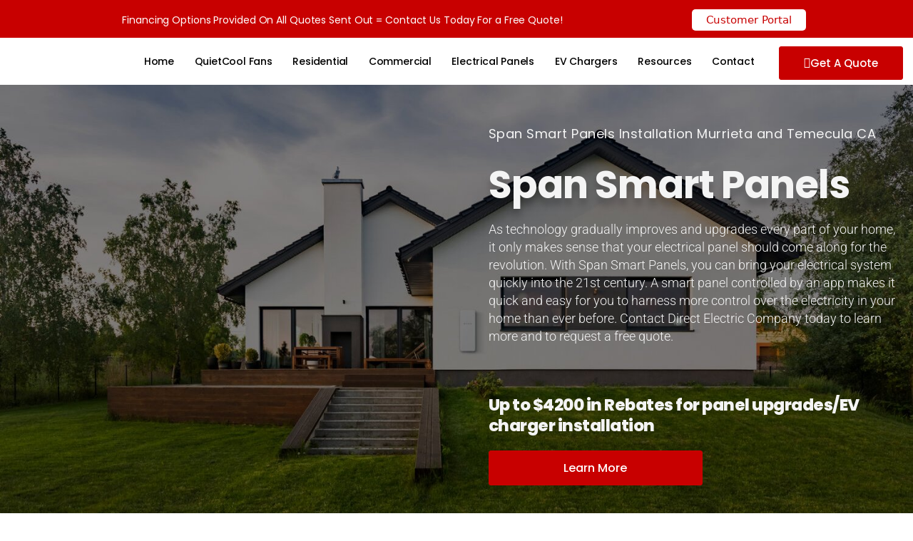

--- FILE ---
content_type: text/html; charset=UTF-8
request_url: https://www.directelectricco.com/span-smart-panels/
body_size: 67856
content:
<!DOCTYPE html><html lang="en-US" prefix="og: https://ogp.me/ns#"><head><meta charset="UTF-8"><script>if(navigator.userAgent.match(/MSIE|Internet Explorer/i)||navigator.userAgent.match(/Trident\/7\..*?rv:11/i)){var href=document.location.href;if(!href.match(/[?&]nowprocket/)){if(href.indexOf("?")==-1){if(href.indexOf("#")==-1){document.location.href=href+"?nowprocket=1"}else{document.location.href=href.replace("#","?nowprocket=1#")}}else{if(href.indexOf("#")==-1){document.location.href=href+"&nowprocket=1"}else{document.location.href=href.replace("#","&nowprocket=1#")}}}}</script><script>(()=>{class RocketLazyLoadScripts{constructor(){this.v="2.0.4",this.userEvents=["keydown","keyup","mousedown","mouseup","mousemove","mouseover","mouseout","touchmove","touchstart","touchend","touchcancel","wheel","click","dblclick","input"],this.attributeEvents=["onblur","onclick","oncontextmenu","ondblclick","onfocus","onmousedown","onmouseenter","onmouseleave","onmousemove","onmouseout","onmouseover","onmouseup","onmousewheel","onscroll","onsubmit"]}async t(){this.i(),this.o(),/iP(ad|hone)/.test(navigator.userAgent)&&this.h(),this.u(),this.l(this),this.m(),this.k(this),this.p(this),this._(),await Promise.all([this.R(),this.L()]),this.lastBreath=Date.now(),this.S(this),this.P(),this.D(),this.O(),this.M(),await this.C(this.delayedScripts.normal),await this.C(this.delayedScripts.defer),await this.C(this.delayedScripts.async),await this.T(),await this.F(),await this.j(),await this.A(),window.dispatchEvent(new Event("rocket-allScriptsLoaded")),this.everythingLoaded=!0,this.lastTouchEnd&&await new Promise(t=>setTimeout(t,500-Date.now()+this.lastTouchEnd)),this.I(),this.H(),this.U(),this.W()}i(){this.CSPIssue=sessionStorage.getItem("rocketCSPIssue"),document.addEventListener("securitypolicyviolation",t=>{this.CSPIssue||"script-src-elem"!==t.violatedDirective||"data"!==t.blockedURI||(this.CSPIssue=!0,sessionStorage.setItem("rocketCSPIssue",!0))},{isRocket:!0})}o(){window.addEventListener("pageshow",t=>{this.persisted=t.persisted,this.realWindowLoadedFired=!0},{isRocket:!0}),window.addEventListener("pagehide",()=>{this.onFirstUserAction=null},{isRocket:!0})}h(){let t;function e(e){t=e}window.addEventListener("touchstart",e,{isRocket:!0}),window.addEventListener("touchend",function i(o){o.changedTouches[0]&&t.changedTouches[0]&&Math.abs(o.changedTouches[0].pageX-t.changedTouches[0].pageX)<10&&Math.abs(o.changedTouches[0].pageY-t.changedTouches[0].pageY)<10&&o.timeStamp-t.timeStamp<200&&(window.removeEventListener("touchstart",e,{isRocket:!0}),window.removeEventListener("touchend",i,{isRocket:!0}),"INPUT"===o.target.tagName&&"text"===o.target.type||(o.target.dispatchEvent(new TouchEvent("touchend",{target:o.target,bubbles:!0})),o.target.dispatchEvent(new MouseEvent("mouseover",{target:o.target,bubbles:!0})),o.target.dispatchEvent(new PointerEvent("click",{target:o.target,bubbles:!0,cancelable:!0,detail:1,clientX:o.changedTouches[0].clientX,clientY:o.changedTouches[0].clientY})),event.preventDefault()))},{isRocket:!0})}q(t){this.userActionTriggered||("mousemove"!==t.type||this.firstMousemoveIgnored?"keyup"===t.type||"mouseover"===t.type||"mouseout"===t.type||(this.userActionTriggered=!0,this.onFirstUserAction&&this.onFirstUserAction()):this.firstMousemoveIgnored=!0),"click"===t.type&&t.preventDefault(),t.stopPropagation(),t.stopImmediatePropagation(),"touchstart"===this.lastEvent&&"touchend"===t.type&&(this.lastTouchEnd=Date.now()),"click"===t.type&&(this.lastTouchEnd=0),this.lastEvent=t.type,t.composedPath&&t.composedPath()[0].getRootNode()instanceof ShadowRoot&&(t.rocketTarget=t.composedPath()[0]),this.savedUserEvents.push(t)}u(){this.savedUserEvents=[],this.userEventHandler=this.q.bind(this),this.userEvents.forEach(t=>window.addEventListener(t,this.userEventHandler,{passive:!1,isRocket:!0})),document.addEventListener("visibilitychange",this.userEventHandler,{isRocket:!0})}U(){this.userEvents.forEach(t=>window.removeEventListener(t,this.userEventHandler,{passive:!1,isRocket:!0})),document.removeEventListener("visibilitychange",this.userEventHandler,{isRocket:!0}),this.savedUserEvents.forEach(t=>{(t.rocketTarget||t.target).dispatchEvent(new window[t.constructor.name](t.type,t))})}m(){const t="return false",e=Array.from(this.attributeEvents,t=>"data-rocket-"+t),i="["+this.attributeEvents.join("],[")+"]",o="[data-rocket-"+this.attributeEvents.join("],[data-rocket-")+"]",s=(e,i,o)=>{o&&o!==t&&(e.setAttribute("data-rocket-"+i,o),e["rocket"+i]=new Function("event",o),e.setAttribute(i,t))};new MutationObserver(t=>{for(const n of t)"attributes"===n.type&&(n.attributeName.startsWith("data-rocket-")||this.everythingLoaded?n.attributeName.startsWith("data-rocket-")&&this.everythingLoaded&&this.N(n.target,n.attributeName.substring(12)):s(n.target,n.attributeName,n.target.getAttribute(n.attributeName))),"childList"===n.type&&n.addedNodes.forEach(t=>{if(t.nodeType===Node.ELEMENT_NODE)if(this.everythingLoaded)for(const i of[t,...t.querySelectorAll(o)])for(const t of i.getAttributeNames())e.includes(t)&&this.N(i,t.substring(12));else for(const e of[t,...t.querySelectorAll(i)])for(const t of e.getAttributeNames())this.attributeEvents.includes(t)&&s(e,t,e.getAttribute(t))})}).observe(document,{subtree:!0,childList:!0,attributeFilter:[...this.attributeEvents,...e]})}I(){this.attributeEvents.forEach(t=>{document.querySelectorAll("[data-rocket-"+t+"]").forEach(e=>{this.N(e,t)})})}N(t,e){const i=t.getAttribute("data-rocket-"+e);i&&(t.setAttribute(e,i),t.removeAttribute("data-rocket-"+e))}k(t){Object.defineProperty(HTMLElement.prototype,"onclick",{get(){return this.rocketonclick||null},set(e){this.rocketonclick=e,this.setAttribute(t.everythingLoaded?"onclick":"data-rocket-onclick","this.rocketonclick(event)")}})}S(t){function e(e,i){let o=e[i];e[i]=null,Object.defineProperty(e,i,{get:()=>o,set(s){t.everythingLoaded?o=s:e["rocket"+i]=o=s}})}e(document,"onreadystatechange"),e(window,"onload"),e(window,"onpageshow");try{Object.defineProperty(document,"readyState",{get:()=>t.rocketReadyState,set(e){t.rocketReadyState=e},configurable:!0}),document.readyState="loading"}catch(t){console.log("WPRocket DJE readyState conflict, bypassing")}}l(t){this.originalAddEventListener=EventTarget.prototype.addEventListener,this.originalRemoveEventListener=EventTarget.prototype.removeEventListener,this.savedEventListeners=[],EventTarget.prototype.addEventListener=function(e,i,o){o&&o.isRocket||!t.B(e,this)&&!t.userEvents.includes(e)||t.B(e,this)&&!t.userActionTriggered||e.startsWith("rocket-")||t.everythingLoaded?t.originalAddEventListener.call(this,e,i,o):(t.savedEventListeners.push({target:this,remove:!1,type:e,func:i,options:o}),"mouseenter"!==e&&"mouseleave"!==e||t.originalAddEventListener.call(this,e,t.savedUserEvents.push,o))},EventTarget.prototype.removeEventListener=function(e,i,o){o&&o.isRocket||!t.B(e,this)&&!t.userEvents.includes(e)||t.B(e,this)&&!t.userActionTriggered||e.startsWith("rocket-")||t.everythingLoaded?t.originalRemoveEventListener.call(this,e,i,o):t.savedEventListeners.push({target:this,remove:!0,type:e,func:i,options:o})}}J(t,e){this.savedEventListeners=this.savedEventListeners.filter(i=>{let o=i.type,s=i.target||window;return e!==o||t!==s||(this.B(o,s)&&(i.type="rocket-"+o),this.$(i),!1)})}H(){EventTarget.prototype.addEventListener=this.originalAddEventListener,EventTarget.prototype.removeEventListener=this.originalRemoveEventListener,this.savedEventListeners.forEach(t=>this.$(t))}$(t){t.remove?this.originalRemoveEventListener.call(t.target,t.type,t.func,t.options):this.originalAddEventListener.call(t.target,t.type,t.func,t.options)}p(t){let e;function i(e){return t.everythingLoaded?e:e.split(" ").map(t=>"load"===t||t.startsWith("load.")?"rocket-jquery-load":t).join(" ")}function o(o){function s(e){const s=o.fn[e];o.fn[e]=o.fn.init.prototype[e]=function(){return this[0]===window&&t.userActionTriggered&&("string"==typeof arguments[0]||arguments[0]instanceof String?arguments[0]=i(arguments[0]):"object"==typeof arguments[0]&&Object.keys(arguments[0]).forEach(t=>{const e=arguments[0][t];delete arguments[0][t],arguments[0][i(t)]=e})),s.apply(this,arguments),this}}if(o&&o.fn&&!t.allJQueries.includes(o)){const e={DOMContentLoaded:[],"rocket-DOMContentLoaded":[]};for(const t in e)document.addEventListener(t,()=>{e[t].forEach(t=>t())},{isRocket:!0});o.fn.ready=o.fn.init.prototype.ready=function(i){function s(){parseInt(o.fn.jquery)>2?setTimeout(()=>i.bind(document)(o)):i.bind(document)(o)}return"function"==typeof i&&(t.realDomReadyFired?!t.userActionTriggered||t.fauxDomReadyFired?s():e["rocket-DOMContentLoaded"].push(s):e.DOMContentLoaded.push(s)),o([])},s("on"),s("one"),s("off"),t.allJQueries.push(o)}e=o}t.allJQueries=[],o(window.jQuery),Object.defineProperty(window,"jQuery",{get:()=>e,set(t){o(t)}})}P(){const t=new Map;document.write=document.writeln=function(e){const i=document.currentScript,o=document.createRange(),s=i.parentElement;let n=t.get(i);void 0===n&&(n=i.nextSibling,t.set(i,n));const c=document.createDocumentFragment();o.setStart(c,0),c.appendChild(o.createContextualFragment(e)),s.insertBefore(c,n)}}async R(){return new Promise(t=>{this.userActionTriggered?t():this.onFirstUserAction=t})}async L(){return new Promise(t=>{document.addEventListener("DOMContentLoaded",()=>{this.realDomReadyFired=!0,t()},{isRocket:!0})})}async j(){return this.realWindowLoadedFired?Promise.resolve():new Promise(t=>{window.addEventListener("load",t,{isRocket:!0})})}M(){this.pendingScripts=[];this.scriptsMutationObserver=new MutationObserver(t=>{for(const e of t)e.addedNodes.forEach(t=>{"SCRIPT"!==t.tagName||t.noModule||t.isWPRocket||this.pendingScripts.push({script:t,promise:new Promise(e=>{const i=()=>{const i=this.pendingScripts.findIndex(e=>e.script===t);i>=0&&this.pendingScripts.splice(i,1),e()};t.addEventListener("load",i,{isRocket:!0}),t.addEventListener("error",i,{isRocket:!0}),setTimeout(i,1e3)})})})}),this.scriptsMutationObserver.observe(document,{childList:!0,subtree:!0})}async F(){await this.X(),this.pendingScripts.length?(await this.pendingScripts[0].promise,await this.F()):this.scriptsMutationObserver.disconnect()}D(){this.delayedScripts={normal:[],async:[],defer:[]},document.querySelectorAll("script[type$=rocketlazyloadscript]").forEach(t=>{t.hasAttribute("data-rocket-src")?t.hasAttribute("async")&&!1!==t.async?this.delayedScripts.async.push(t):t.hasAttribute("defer")&&!1!==t.defer||"module"===t.getAttribute("data-rocket-type")?this.delayedScripts.defer.push(t):this.delayedScripts.normal.push(t):this.delayedScripts.normal.push(t)})}async _(){await this.L();let t=[];document.querySelectorAll("script[type$=rocketlazyloadscript][data-rocket-src]").forEach(e=>{let i=e.getAttribute("data-rocket-src");if(i&&!i.startsWith("data:")){i.startsWith("//")&&(i=location.protocol+i);try{const o=new URL(i).origin;o!==location.origin&&t.push({src:o,crossOrigin:e.crossOrigin||"module"===e.getAttribute("data-rocket-type")})}catch(t){}}}),t=[...new Map(t.map(t=>[JSON.stringify(t),t])).values()],this.Y(t,"preconnect")}async G(t){if(await this.K(),!0!==t.noModule||!("noModule"in HTMLScriptElement.prototype))return new Promise(e=>{let i;function o(){(i||t).setAttribute("data-rocket-status","executed"),e()}try{if(navigator.userAgent.includes("Firefox/")||""===navigator.vendor||this.CSPIssue)i=document.createElement("script"),[...t.attributes].forEach(t=>{let e=t.nodeName;"type"!==e&&("data-rocket-type"===e&&(e="type"),"data-rocket-src"===e&&(e="src"),i.setAttribute(e,t.nodeValue))}),t.text&&(i.text=t.text),t.nonce&&(i.nonce=t.nonce),i.hasAttribute("src")?(i.addEventListener("load",o,{isRocket:!0}),i.addEventListener("error",()=>{i.setAttribute("data-rocket-status","failed-network"),e()},{isRocket:!0}),setTimeout(()=>{i.isConnected||e()},1)):(i.text=t.text,o()),i.isWPRocket=!0,t.parentNode.replaceChild(i,t);else{const i=t.getAttribute("data-rocket-type"),s=t.getAttribute("data-rocket-src");i?(t.type=i,t.removeAttribute("data-rocket-type")):t.removeAttribute("type"),t.addEventListener("load",o,{isRocket:!0}),t.addEventListener("error",i=>{this.CSPIssue&&i.target.src.startsWith("data:")?(console.log("WPRocket: CSP fallback activated"),t.removeAttribute("src"),this.G(t).then(e)):(t.setAttribute("data-rocket-status","failed-network"),e())},{isRocket:!0}),s?(t.fetchPriority="high",t.removeAttribute("data-rocket-src"),t.src=s):t.src="data:text/javascript;base64,"+window.btoa(unescape(encodeURIComponent(t.text)))}}catch(i){t.setAttribute("data-rocket-status","failed-transform"),e()}});t.setAttribute("data-rocket-status","skipped")}async C(t){const e=t.shift();return e?(e.isConnected&&await this.G(e),this.C(t)):Promise.resolve()}O(){this.Y([...this.delayedScripts.normal,...this.delayedScripts.defer,...this.delayedScripts.async],"preload")}Y(t,e){this.trash=this.trash||[];let i=!0;var o=document.createDocumentFragment();t.forEach(t=>{const s=t.getAttribute&&t.getAttribute("data-rocket-src")||t.src;if(s&&!s.startsWith("data:")){const n=document.createElement("link");n.href=s,n.rel=e,"preconnect"!==e&&(n.as="script",n.fetchPriority=i?"high":"low"),t.getAttribute&&"module"===t.getAttribute("data-rocket-type")&&(n.crossOrigin=!0),t.crossOrigin&&(n.crossOrigin=t.crossOrigin),t.integrity&&(n.integrity=t.integrity),t.nonce&&(n.nonce=t.nonce),o.appendChild(n),this.trash.push(n),i=!1}}),document.head.appendChild(o)}W(){this.trash.forEach(t=>t.remove())}async T(){try{document.readyState="interactive"}catch(t){}this.fauxDomReadyFired=!0;try{await this.K(),this.J(document,"readystatechange"),document.dispatchEvent(new Event("rocket-readystatechange")),await this.K(),document.rocketonreadystatechange&&document.rocketonreadystatechange(),await this.K(),this.J(document,"DOMContentLoaded"),document.dispatchEvent(new Event("rocket-DOMContentLoaded")),await this.K(),this.J(window,"DOMContentLoaded"),window.dispatchEvent(new Event("rocket-DOMContentLoaded"))}catch(t){console.error(t)}}async A(){try{document.readyState="complete"}catch(t){}try{await this.K(),this.J(document,"readystatechange"),document.dispatchEvent(new Event("rocket-readystatechange")),await this.K(),document.rocketonreadystatechange&&document.rocketonreadystatechange(),await this.K(),this.J(window,"load"),window.dispatchEvent(new Event("rocket-load")),await this.K(),window.rocketonload&&window.rocketonload(),await this.K(),this.allJQueries.forEach(t=>t(window).trigger("rocket-jquery-load")),await this.K(),this.J(window,"pageshow");const t=new Event("rocket-pageshow");t.persisted=this.persisted,window.dispatchEvent(t),await this.K(),window.rocketonpageshow&&window.rocketonpageshow({persisted:this.persisted})}catch(t){console.error(t)}}async K(){Date.now()-this.lastBreath>45&&(await this.X(),this.lastBreath=Date.now())}async X(){return document.hidden?new Promise(t=>setTimeout(t)):new Promise(t=>requestAnimationFrame(t))}B(t,e){return e===document&&"readystatechange"===t||(e===document&&"DOMContentLoaded"===t||(e===window&&"DOMContentLoaded"===t||(e===window&&"load"===t||e===window&&"pageshow"===t)))}static run(){(new RocketLazyLoadScripts).t()}}RocketLazyLoadScripts.run()})();</script> <meta name="viewport" content="width=device-width, initial-scale=1"><link rel="profile" href="https://gmpg.org/xfn/11"><title>Span Smart Panel Installation | Murrieta, Temecula CA</title><link data-rocket-preload as="style" href="https://fonts.googleapis.com/css?family=Open%20Sans%3A400%2C300%2C300italic%2C800italic%2C800%2C700italic%2C700%2C600italic%2C600%2C400italic%7CRoboto%3A400%2C300%2C400italic%2C500%2C500italic%2C700%2C700italic%2C900%2C900italic%7CMontserrat%3A400%2C700&#038;display=swap" rel="preload"><link href="https://fonts.googleapis.com/css?family=Open%20Sans%3A400%2C300%2C300italic%2C800italic%2C800%2C700italic%2C700%2C600italic%2C600%2C400italic%7CRoboto%3A400%2C300%2C400italic%2C500%2C500italic%2C700%2C700italic%2C900%2C900italic%7CMontserrat%3A400%2C700&#038;display=swap" media="print" onload="this.media=&#039;all&#039;" rel="stylesheet"> <noscript><link rel="stylesheet" href="https://fonts.googleapis.com/css?family=Open%20Sans%3A400%2C300%2C300italic%2C800italic%2C800%2C700italic%2C700%2C600italic%2C600%2C400italic%7CRoboto%3A400%2C300%2C400italic%2C500%2C500italic%2C700%2C700italic%2C900%2C900italic%7CMontserrat%3A400%2C700&#038;display=swap"></noscript><link crossorigin data-rocket-preload as="font" href="https://fonts.gstatic.com/s/roboto/v49/KFO7CnqEu92Fr1ME7kSn66aGLdTylUAMa3yUBA.woff2" rel="preload"><link crossorigin data-rocket-preload as="font" href="https://www.directelectricco.com/wp-content/plugins/elementor/assets/lib/eicons/fonts/eicons.woff2?5.44.0" rel="preload"><link crossorigin data-rocket-preload as="font" href="https://www.directelectricco.com/wp-content/plugins/elementor/assets/lib/font-awesome/webfonts/fa-brands-400.woff2" rel="preload"><link crossorigin data-rocket-preload as="font" href="https://www.directelectricco.com/wp-content/plugins/elementor/assets/lib/font-awesome/webfonts/fa-regular-400.woff2" rel="preload"><link crossorigin data-rocket-preload as="font" href="https://www.directelectricco.com/wp-content/plugins/elementor/assets/lib/font-awesome/webfonts/fa-solid-900.woff2" rel="preload"><link crossorigin data-rocket-preload as="font" href="https://www.directelectricco.com/wp-content/uploads/elementor/google-fonts/fonts/roboto-kfo7cnqeu92fr1me7ksn66agldtyluama3yuba.woff2" rel="preload"><link crossorigin data-rocket-preload as="font" href="https://www.directelectricco.com/wp-content/uploads/elementor/google-fonts/fonts/poppins-pxibyp8kv8jhgfvrlfj_z1xlfq.woff2" rel="preload"><link crossorigin data-rocket-preload as="font" href="https://www.directelectricco.com/wp-content/uploads/elementor/google-fonts/fonts/poppins-pxibyp8kv8jhgfvrldz8z1xlfq.woff2" rel="preload"><link crossorigin data-rocket-preload as="font" href="https://www.directelectricco.com/wp-content/uploads/elementor/google-fonts/fonts/poppins-pxieyp8kv8jhgfvrjjfecg.woff2" rel="preload"><link crossorigin data-rocket-preload as="font" href="https://www.directelectricco.com/wp-content/uploads/elementor/google-fonts/fonts/poppins-pxibyp8kv8jhgfvrlgt9z1xlfq.woff2" rel="preload"><link crossorigin data-rocket-preload as="font" href="https://www.directelectricco.com/wp-content/uploads/elementor/google-fonts/fonts/poppins-pxibyp8kv8jhgfvrlej6z1xlfq.woff2" rel="preload"><link crossorigin data-rocket-preload as="font" href="https://www.directelectricco.com/wp-content/uploads/elementor/google-fonts/fonts/poppins-pxibyp8kv8jhgfvrlcz7z1xlfq.woff2" rel="preload"><link crossorigin data-rocket-preload as="font" href="https://www.directelectricco.com/wp-content/uploads/elementor/google-fonts/fonts/poppins-pxibyp8kv8jhgfvrldd4z1xlfq.woff2" rel="preload"><style id="wpr-usedcss">img:is([sizes=auto i],[sizes^="auto," i]){contain-intrinsic-size:3000px 1500px}a,address,body,caption,code,div,dl,dt,em,fieldset,font,form,h1,h2,h3,html,iframe,label,legend,li,object,p,span,strong,sub,table,tbody,td,tfoot,th,thead,tr,ul,var{border:0;font-size:100%;font-style:inherit;font-weight:inherit;margin:0;outline:0;padding:0;vertical-align:baseline}html{-webkit-text-size-adjust:100%;-ms-text-size-adjust:100%}body{margin:0}article,figure,footer,header,main,menu,nav,section{display:block}canvas,progress,video{display:inline-block;vertical-align:baseline}[hidden],template{display:none}a{background-color:transparent}a:active{outline:0}a,a:focus,a:hover,a:visited{text-decoration:none}sub{font-size:75%;line-height:0;position:relative;vertical-align:baseline}img{border:0}svg:not(:root){overflow:hidden}figure{margin:0}hr{box-sizing:content-box;height:0}code{font-size:1em}button,input,optgroup,select,textarea{color:inherit;font:inherit;margin:0}button{overflow:visible}button,html input[type=button],input[type=submit]{-webkit-appearance:button;cursor:pointer}button[disabled],html input[disabled]{cursor:default}button::-moz-focus-inner,input::-moz-focus-inner{border:0;padding:0}input{line-height:normal}input[type=checkbox],input[type=radio]{box-sizing:border-box;padding:0}input[type=number]::-webkit-inner-spin-button,input[type=number]::-webkit-outer-spin-button{height:auto}input[type=search]{-webkit-appearance:textfield;box-sizing:content-box}#comments .submit{padding:10px 15px;border-radius:2px;line-height:1.85714285714286;border:0}input[type=search]::-webkit-search-cancel-button,input[type=search]::-webkit-search-decoration{-webkit-appearance:none}fieldset{border:1px solid var(--ast-border-color);margin:0;padding:.35em .625em .75em}legend{border:0;padding:0}fieldset legend{margin-bottom:1.5em;padding:0 .5em}textarea{overflow:auto}optgroup{font-weight:700}table{border-collapse:collapse;border-spacing:0}td,th{padding:0}@media (min-width:768px){.ast-container{max-width:100%}}@media (min-width:992px){.ast-container{max-width:100%}}@media (min-width:1200px){.ast-container{max-width:100%}}.ast-container{margin-left:auto;margin-right:auto;padding-left:20px;padding-right:20px}.ast-container::after{content:"";display:table;clear:both}h1,h2,h3{clear:both}.entry-content :where(h1),h1{color:#808285;font-size:2em;line-height:1.2}.entry-content :where(h2),h2{color:#808285;font-size:1.7em;line-height:1.3}.entry-content :where(h3),h3{color:#808285;font-size:1.5em;line-height:1.4}.entry-content :where(h4){color:#808285;line-height:1.5;font-size:1.3em}.entry-content :where(h5){color:#808285;line-height:1.6;font-size:1.2em}.entry-content :where(h6){color:#808285;line-height:1.7;font-size:1.1em}html{box-sizing:border-box}*,:after,:before{box-sizing:inherit}body{color:#808285;background:#fff;font-style:normal}ul{margin:0 0 1.5em 3em}ul{list-style:disc}li>ul{margin-bottom:0;margin-left:1.5em}dt{font-weight:600}strong{font-weight:700}em,i{font-style:italic}address{margin:0 0 1.5em}address{font-style:italic}code,var{font:1em Monaco,Consolas,"Andale Mono","DejaVu Sans Mono",monospace}img{height:auto;max-width:100%}hr{background-color:#ccc;border:0;height:1px;margin-bottom:1.5em}.button,button,input,select,textarea{color:#808285;font-weight:400;font-size:100%;margin:0;vertical-align:baseline}button,input{line-height:normal}table,td,th{border:1px solid var(--ast-border-color)}table{border-collapse:separate;border-spacing:0;border-width:1px 0 0 1px;margin:0 0 1.5em;width:100%}th{font-weight:600}td,th{padding:.7em 1em;border-width:0 1px 1px 0}.button,button,input[type=button],input[type=submit]{border:1px solid;border-color:var(--ast-border-color);border-radius:2px;background:#e6e6e6;padding:.6em 1em .4em;color:#fff}.button:focus,.button:hover,button:focus,button:hover,input[type=button]:focus,input[type=button]:hover,input[type=submit]:focus,input[type=submit]:hover{color:#fff;border-color:var(--ast-border-color)}.button:active,.button:focus,button:active,button:focus,input[type=button]:active,input[type=button]:focus,input[type=submit]:active,input[type=submit]:focus{border-color:var(--ast-border-color);outline:0}input[type=email],input[type=search],input[type=text],input[type=url],textarea{color:#666;border:1px solid var(--ast-border-color);border-radius:2px;-webkit-appearance:none}input[type=email]:focus,input[type=search]:focus,input[type=text]:focus,input[type=url]:focus,textarea:focus{color:#111}textarea{padding-left:3px;width:100%}a{color:#4169e1}a:focus,a:hover{color:#191970}a:focus{outline:dotted thin}a:hover{outline:0}.screen-reader-text{border:0;clip:rect(1px,1px,1px,1px);height:1px;margin:-1px;overflow:hidden;padding:0;position:absolute;width:1px;word-wrap:normal!important}.screen-reader-text:focus{background-color:#f1f1f1;border-radius:2px;box-shadow:0 0 2px 2px rgba(0,0,0,.6);clip:auto!important;color:#21759b;display:block;font-size:12.25px;font-size:.875rem;height:auto;left:5px;line-height:normal;padding:15px 23px 14px;text-decoration:none;top:5px;width:auto;z-index:100000}#primary:after,#primary:before,.ast-container:after,.ast-container:before,.clear:after,.clear:before,.site-content:after,.site-content:before,.site-header:after,.site-header:before,.site-main:after,.site-main:before{content:"";display:table}#primary:after,.ast-container:after,.clear:after,.site-content:after,.site-header:after,.site-main:after{clear:both}embed,iframe,object{max-width:100%}::selection{color:#fff;background:#0274be}body{-webkit-font-smoothing:antialiased;-moz-osx-font-smoothing:grayscale}body:not(.logged-in){position:relative}#page{position:relative}a,a:focus{text-decoration:none}.site-header a *,a{transition:all .2s linear}img{vertical-align:middle}.entry-content :where(h1,h2,h3,h4,h5,h6){margin-bottom:20px}p{margin-bottom:1.75em}.button,input[type=button],input[type=submit]{border-radius:0;padding:18px 30px;border:0;box-shadow:none;text-shadow:none}.button:hover,input[type=button]:hover,input[type=submit]:hover{box-shadow:none}.button:active,.button:focus,input[type=button]:active,input[type=button]:focus,input[type=submit]:active,input[type=submit]:focus{box-shadow:none}.search-form .search-field{outline:0}.ast-search-menu-icon{position:relative;z-index:3}.site .skip-link{background-color:#f1f1f1;box-shadow:0 0 1px 1px rgba(0,0,0,.2);color:#21759b;display:block;font-family:Montserrat,"Helvetica Neue",sans-serif;font-size:14px;font-weight:700;left:-9999em;outline:0;padding:15px 23px 14px;text-decoration:none;text-transform:none;top:-9999em}.site .skip-link:focus{clip:auto;height:auto;left:6px;top:7px;width:auto;z-index:100000;outline:dotted thin}.logged-in .site .skip-link{box-shadow:0 0 2px 2px rgba(0,0,0,.2);font-family:"Open Sans",sans-serif}input,select{line-height:1}body,button,input[type=button],input[type=submit],textarea{line-height:1.85714285714286}body{background-color:#fff}#page{display:block}#primary{display:block;position:relative;float:left;width:100%}#primary{margin:4em 0}.ast-page-builder-template .site-content #primary{padding:0;margin:0}.ast-search-icon .astra-search-icon{font-size:1.3em}.main-header-menu .menu-link,.main-header-menu>a{text-decoration:none;padding:0 1em;display:inline-block;transition:all .2s linear}.main-header-menu .menu-item{position:relative}.main-header-menu .menu-item.focus>.sub-menu,.main-header-menu .menu-item:hover>.sub-menu{right:auto;left:0;visibility:visible}.main-header-menu .sub-menu{width:240px;background:#fff;left:-999em;position:absolute;top:100%;z-index:99999;visibility:hidden}.main-header-menu .sub-menu .menu-link{padding:.9em 1em;display:block;word-wrap:break-word}.main-header-menu .sub-menu .sub-menu{top:0}.ast-header-break-point .main-header-menu{background-color:#f9f9f9;border-top-width:0}.ast-header-break-point .main-header-menu .sub-menu{background-color:#f9f9f9;position:static;opacity:1;visibility:visible;border:0;width:auto}.site-header .menu-link *{transition:none}.ast-header-break-point .user-select{clear:both}.ast-header-break-point .main-header-bar-navigation{flex:auto}.site-header{z-index:99;position:relative}.main-header-bar-wrap{position:relative}.ast-menu-toggle{display:none;background:0 0;color:inherit;border-style:dotted;border-color:transparent}.ast-menu-toggle:focus,.ast-menu-toggle:hover{background:0 0;border-color:inherit;color:inherit}.ast-menu-toggle:focus{outline:dotted thin}.ast-search-menu-icon.slide-search .search-form{backface-visibility:visible;visibility:hidden;opacity:0;transition:all .2s;position:absolute;z-index:3;right:-1em;top:50%;transform:translateY(-50%)}.ast-search-menu-icon.ast-dropdown-active.slide-search .search-form{visibility:visible;opacity:1}.ast-search-menu-icon .search-form{border:1px solid var(--ast-border-color);line-height:normal;padding:0 3em 0 0;border-radius:2px;display:inline-block;backface-visibility:hidden;position:relative;color:inherit;background-color:#fff}.ast-search-menu-icon .astra-search-icon{-js-display:flex;display:flex;line-height:normal}.ast-search-menu-icon .astra-search-icon:focus{outline:0}.ast-search-menu-icon .search-field{border:none;background-color:transparent;transition:width .2s;border-radius:inherit;color:inherit;font-size:inherit;width:0;color:#757575}.ast-search-menu-icon.ast-dropdown-active{visibility:visible;opacity:1;position:relative}.ast-search-menu-icon.ast-dropdown-active .search-field{width:235px}.ast-search-icon{z-index:4;position:relative;line-height:normal}.ast-header-break-point.ast-header-custom-item-inside .ast-search-menu-icon{position:relative;display:block;right:auto;transform:none}.ast-header-break-point .main-header-bar-navigation{width:calc(100% + 40px);margin:0 -20px}.ast-header-break-point .main-header-menu ul ul{top:0}.sticky{display:block}.entry-content>:last-child{margin-bottom:0}body{overflow-x:hidden}.widget{margin:0 0 2.8em}.widget:last-child{margin-bottom:0}.widget select{max-width:100%}.widget ul{margin:0;list-style-type:none}input[type=email],input[type=number],input[type=search],input[type=text],input[type=url],select,textarea{color:#666;padding:.75em;height:auto;border-width:1px;border-style:solid;border-color:var(--ast-border-color);border-radius:2px;background:var(--ast-comment-inputs-background);box-shadow:none;box-sizing:border-box;transition:all .2s linear}input[type=email]:focus,input[type=search]:focus,input[type=text]:focus,input[type=url]:focus,select:focus,textarea:focus{background-color:#fff;border-color:var(--ast-border-color);box-shadow:none}input[type=button],input[type=button]:focus,input[type=button]:hover,input[type=submit],input[type=submit]:focus,input[type=submit]:hover{box-shadow:none}textarea{width:100%}input[type=search]:focus{outline:dotted thin}input[type=range]{-webkit-appearance:none;width:100%;margin:5.7px 0;padding:0;border:none}input[type=range]:focus{outline:0}input[type=range]::-webkit-slider-runnable-track{width:100%;height:8.6px;cursor:pointer;box-shadow:2.6px 2.6px .4px #ccc,0 0 2.6px #d9d9d9;background:rgba(255,255,255,.2);border-radius:13.6px;border:0 solid #fff}input[type=range]::-webkit-slider-thumb{box-shadow:0 0 0 rgba(255,221,0,.37),0 0 0 rgba(255,224,26,.37);border:7.9px solid #0274be;height:20px;width:20px;border-radius:50px;background:#0274be;cursor:pointer;-webkit-appearance:none;margin-top:-5.7px}input[type=range]:focus::-webkit-slider-runnable-track{background:rgba(255,255,255,.2)}input[type=range]::-moz-range-track{width:100%;height:8.6px;cursor:pointer;box-shadow:2.6px 2.6px .4px #ccc,0 0 2.6px #d9d9d9;background:rgba(255,255,255,.2);border-radius:13.6px;border:0 solid #fff}input[type=range]::-moz-range-thumb{box-shadow:0 0 0 rgba(255,221,0,.37),0 0 0 rgba(255,224,26,.37);border:7.9px solid #0274be;height:20px;width:20px;border-radius:50px;background:#0274be;cursor:pointer}input[type=range]::-ms-track{width:100%;height:8.6px;cursor:pointer;background:0 0;border-color:transparent;color:transparent}input[type=range]::-ms-fill-lower{background:rgba(199,199,199,.2);border:0 solid #fff;border-radius:27.2px;box-shadow:2.6px 2.6px .4px #ccc,0 0 2.6px #d9d9d9}input[type=range]::-ms-fill-upper{background:rgba(255,255,255,.2);border:0 solid #fff;border-radius:27.2px;box-shadow:2.6px 2.6px .4px #ccc,0 0 2.6px #d9d9d9}input[type=range]::-ms-thumb{box-shadow:0 0 0 rgba(255,221,0,.37),0 0 0 rgba(255,224,26,.37);border:7.9px solid #0274be;height:20px;width:20px;border-radius:50px;background:#0274be;cursor:pointer;height:8.6px}input[type=range]:focus::-ms-fill-lower{background:rgba(255,255,255,.2)}input[type=range]:focus::-ms-fill-upper{background:rgba(255,255,255,.2)}input[type=color]{border:none;width:100px;padding:0;height:30px;cursor:pointer}input[type=color]::-webkit-color-swatch-wrapper{padding:0;border:none}input[type=color]::-webkit-color-swatch{border:none}.page .entry-header{margin-bottom:1.5em}.search .entry-header{margin-bottom:1em}.ast-single-post .entry-header.ast-header-without-markup{margin-bottom:0}.entry-header{margin-bottom:1.2em;word-wrap:break-word}.entry-content{word-wrap:break-word}.entry-content p{margin-bottom:1.6em}.entry-content::after{display:table;clear:both;content:''}.search .site-content .content-area .search-form{margin-bottom:3em}:root{--ast-post-nav-space:0;--ast-container-default-xlg-padding:6.67em;--ast-container-default-lg-padding:5.67em;--ast-container-default-slg-padding:4.34em;--ast-container-default-md-padding:3.34em;--ast-container-default-sm-padding:6.67em;--ast-container-default-xs-padding:2.4em;--ast-container-default-xxs-padding:1.4em;--ast-code-block-background:#EEEEEE;--ast-comment-inputs-background:#FAFAFA;--ast-normal-container-width:1200px;--ast-narrow-container-width:750px;--ast-blog-title-font-weight:normal;--ast-blog-meta-weight:inherit;--ast-global-color-primary:var(--ast-global-color-5);--ast-global-color-secondary:var(--ast-global-color-4);--ast-global-color-alternate-background:var(--ast-global-color-7);--ast-global-color-subtle-background:var(--ast-global-color-6);--ast-bg-style-guide:#F8FAFC;--ast-shadow-style-guide:0px 0px 4px 0 #00000057;--ast-global-dark-bg-style:#fff;--ast-global-dark-lfs:#fbfbfb;--ast-widget-bg-color:#fafafa;--ast-wc-container-head-bg-color:#fbfbfb;--ast-title-layout-bg:#eeeeee;--ast-search-border-color:#e7e7e7;--ast-lifter-hover-bg:#e6e6e6;--ast-gallery-block-color:#000;--srfm-color-input-label:var(--ast-global-color-2)}html{font-size:93.75%}a{color:var(--ast-global-color-0)}a:focus,a:hover{color:var(--ast-global-color-1)}body,button,input,select,textarea{font-family:-apple-system,BlinkMacSystemFont,'Segoe UI',Roboto,Oxygen-Sans,Ubuntu,Cantarell,'Helvetica Neue',sans-serif;font-weight:inherit;font-size:15px;font-size:1rem;line-height:var(--ast-body-line-height,1.65em)}.entry-content :where(h1),h1{font-size:40px;font-size:2.6666666666667rem;line-height:1.4em}.entry-content :where(h2),h2{font-size:32px;font-size:2.1333333333333rem;line-height:1.3em}.entry-content :where(h3),h3{font-size:26px;font-size:1.7333333333333rem;line-height:1.3em}.entry-content :where(h4){font-size:24px;font-size:1.6rem;line-height:1.2em}.entry-content :where(h5){font-size:20px;font-size:1.3333333333333rem;line-height:1.2em}.entry-content :where(h6){font-size:16px;font-size:1.0666666666667rem;line-height:1.25em}::selection{background-color:var(--ast-global-color-0);color:#fff}.entry-content :where(h1,h2,h3,h4,h5,h6),body,h1,h2,h3{color:var(--ast-global-color-3)}input:focus,input[type=email]:focus,input[type=search]:focus,input[type=text]:focus,input[type=url]:focus,textarea:focus{border-color:var(--ast-global-color-0)}input[type=checkbox]:checked,input[type=checkbox]:focus:checked,input[type=checkbox]:hover:checked,input[type=radio]:checked,input[type=range]::-webkit-slider-thumb{border-color:var(--ast-global-color-0);background-color:var(--ast-global-color-0);box-shadow:none}.ast-search-menu-icon form.search-form{padding-right:0}.search-form input.search-field:focus{outline:0}#close:focus-visible,.ast-menu-toggle:focus-visible,.ast-search-menu-icon.slide-search a:focus-visible:focus-visible,.astra-search-icon:focus-visible,.site .skip-link:focus-visible,a:focus-visible{outline-style:dotted;outline-color:inherit;outline-width:thin}#ast-scroll-top:focus,input:focus,input[type=email]:focus,input[type=number]:focus,input[type=search]:focus,input[type=text]:focus,input[type=url]:focus,textarea:focus{border-style:dotted;border-color:inherit;border-width:thin}input{outline:0}.main-header-menu .menu-link{color:var(--ast-global-color-3)}.main-header-menu .current-menu-ancestor>.ast-menu-toggle,.main-header-menu .current-menu-ancestor>.menu-link,.main-header-menu .current-menu-item>.ast-menu-toggle,.main-header-menu .current-menu-item>.menu-link,.main-header-menu .menu-item.focus>.ast-menu-toggle,.main-header-menu .menu-item.focus>.menu-link,.main-header-menu .menu-item:hover>.ast-menu-toggle,.main-header-menu .menu-item:hover>.menu-link{color:var(--ast-global-color-0)}.ast-page-builder-template .site-content>.ast-container{max-width:100%;padding:0}.ast-page-builder-template .site .site-content #primary{padding:0;margin:0}.ast-page-builder-template .entry-header.ast-header-without-markup{margin-top:0;margin-bottom:0}.ast-page-builder-template .entry-header{margin-top:4em;margin-left:auto;margin-right:auto;padding-left:20px;padding-right:20px}.elementor-widget-button .elementor-button{border-style:solid;text-decoration:none;border-top-width:0;border-right-width:0;border-left-width:0;border-bottom-width:0}body .elementor-button,body .elementor-button.elementor-size-sm{padding-top:10px;padding-right:40px;padding-bottom:10px;padding-left:40px}.elementor-widget-button .elementor-button{border-color:var(--ast-global-color-0);background-color:var(--ast-global-color-0)}.elementor-widget-button .elementor-button:focus,.elementor-widget-button .elementor-button:hover{color:#fff;background-color:var(--ast-global-color-1);border-color:var(--ast-global-color-1)}.elementor-widget-button .elementor-button,.elementor-widget-button .elementor-button:visited{color:#fff}.elementor-widget-button .elementor-button{line-height:1em}.elementor-widget-heading h1.elementor-heading-title{line-height:1.4em}.elementor-widget-heading h2.elementor-heading-title{line-height:1.3em}.elementor-widget-heading h3.elementor-heading-title{line-height:1.3em}.button,button,input#submit,input[type=button],input[type=submit]{border-style:solid;border-top-width:0;border-right-width:0;border-left-width:0;border-bottom-width:0;color:#fff;border-color:var(--ast-global-color-0);background-color:var(--ast-global-color-0);padding-top:10px;padding-right:40px;padding-bottom:10px;padding-left:40px;font-family:inherit;font-weight:inherit;line-height:1em}button:focus,button:hover,input#submit:focus,input#submit:hover,input[type=button]:focus,input[type=button]:hover,input[type=submit]:focus,input[type=submit]:hover{color:#fff;background-color:var(--ast-global-color-1);border-color:var(--ast-global-color-1)}@media (min-width:544px){.ast-container{max-width:100%}}@media (max-width:768px){.entry-content :where(h1),h1{font-size:30px}.entry-content :where(h2),h2{font-size:25px}.entry-content :where(h3),h3{font-size:20px}}@media (max-width:544px){.ast-search-menu-icon.ast-dropdown-active .search-field{width:170px}.entry-content :where(h1),h1{font-size:30px}.entry-content :where(h2),h2{font-size:25px}.entry-content :where(h3),h3{font-size:20px}html{font-size:85.5%}}@media (min-width:769px){.main-header-menu .sub-menu .menu-item.focus>.sub-menu,.main-header-menu .sub-menu .menu-item:hover>.sub-menu{left:100%;right:auto}.ast-container{max-width:1240px}}:root{--ast-global-color-0:#0170B9;--ast-global-color-1:#3a3a3a;--ast-global-color-2:#3a3a3a;--ast-global-color-3:#4B4F58;--ast-global-color-4:#F5F5F5;--ast-global-color-5:#FFFFFF;--ast-global-color-6:#E5E5E5;--ast-global-color-7:#424242;--ast-global-color-8:#000000}:root{--ast-border-color:#dddddd}header.entry-header{text-align:left}header.entry-header>:not(:last-child){margin-bottom:10px}@media (max-width:768px){html{font-size:85.5%}header.entry-header{text-align:left}}@media (max-width:544px){header.entry-header{text-align:left}}.entry-content :where(h1,h2,h3,h4,h5,h6),h1,h2,h3{color:var(--ast-global-color-2)}.elementor-widget-heading .elementor-heading-title{margin:0}.elementor-page .ast-menu-toggle{color:unset!important;background:unset!important}body .elementor hr{background-color:#ccc;margin:0}.elementor-screen-only,.screen-reader-text,.screen-reader-text span{top:0!important}.main-header-menu .menu-item{-js-display:flex;display:flex;-webkit-box-pack:center;-webkit-justify-content:center;-moz-box-pack:center;-ms-flex-pack:center;justify-content:center;-webkit-box-orient:vertical;-webkit-box-direction:normal;-webkit-flex-direction:column;-moz-box-orient:vertical;-moz-box-direction:normal;-ms-flex-direction:column;flex-direction:column}.main-header-menu>.menu-item>.menu-link{height:100%;-webkit-box-align:center;-webkit-align-items:center;-moz-box-align:center;-ms-flex-align:center;align-items:center;-js-display:flex;display:flex}.main-header-menu .sub-menu .menu-item.menu-item-has-children>.menu-link:after{position:absolute;right:1em;top:50%;transform:translate(0,-50%) rotate(270deg)}.astra-search-icon::before{content:"\e8b6";font-family:Astra;font-style:normal;font-weight:400;text-decoration:inherit;text-align:center;-webkit-font-smoothing:antialiased;-moz-osx-font-smoothing:grayscale;z-index:3}.ast-header-break-point .main-header-bar-navigation .menu-item-has-children>.menu-link:after{display:none}:root{--e-global-color-astglobalcolor0:#0170B9;--e-global-color-astglobalcolor1:#3a3a3a;--e-global-color-astglobalcolor2:#3a3a3a;--e-global-color-astglobalcolor3:#4B4F58;--e-global-color-astglobalcolor4:#F5F5F5;--e-global-color-astglobalcolor5:#FFFFFF;--e-global-color-astglobalcolor6:#E5E5E5;--e-global-color-astglobalcolor7:#424242;--e-global-color-astglobalcolor8:#000000}.premium-button{display:-webkit-inline-flex;display:-ms-inline-flexbox;display:inline-flex;position:relative;-webkit-backface-visibility:hidden;backface-visibility:hidden;-webkit-transform:translate3d(0,0,0);transform:translate3d(0,0,0);cursor:pointer;-webkit-transition:.3s ease-in-out;transition:all .3s ease-in-out}@-webkit-keyframes spin{100%{-webkit-transform:rotate(360deg);transform:rotate(360deg)}}@keyframes spin{100%{-webkit-transform:rotate(360deg);transform:rotate(360deg)}}.premium-modal-box-modal{position:fixed;top:0;right:0;bottom:0;left:0;z-index:1050;display:none;-webkit-overflow-scrolling:touch;outline:0;padding:0!important;background:rgba(0,0,0,.5);-webkit-align-items:center;-ms-flex-align:center;align-items:center;-webkit-justify-content:center;-ms-flex-pack:center;justify-content:center}.premium-weather__outer-wrapper{position:relative}.premium-weather__outer-wrapper *{z-index:10}.premium-weather__outer-wrapper{display:-webkit-flex;display:-ms-flexbox;display:flex;-webkit-flex-direction:column;-ms-flex-direction:column;flex-direction:column}.tooltipster-base{-js-display:flex;display:-webkit-flex;display:-ms-flexbox;display:flex;pointer-events:none;position:absolute}.tooltipster-box{-webkit-flex:1 1 auto;-ms-flex:1 1 auto;flex:1 1 auto}.premium-mask-yes .premium-mask-span{position:relative;overflow:hidden;display:-webkit-inline-flex!important;display:-ms-inline-flexbox!important;display:inline-flex!important}.premium-mask-yes .premium-mask-span::after{content:"";position:absolute;top:0;right:0;width:100%;height:100%;background-color:currentColor;-webkit-backface-visibility:visible;backface-visibility:visible}.premium-button .premium-lottie-animation{display:-webkit-flex;display:-ms-flexbox;display:flex}.premium-button svg:not(.premium-btn-svg){width:30px;height:30px}.premium-mouse-detect-yes .premium-button-style6 .premium-button-style6-bg{position:absolute;z-index:0;top:0;left:0;width:0;height:0;border-radius:50%;display:block;-webkit-transform:translate(-50%,-50%);-ms-transform:translate(-50%,-50%);transform:translate(-50%,-50%);-webkit-transition:width .4s ease-in-out,height .4s ease-in-out;transition:width .4s ease-in-out,height .4s ease-in-out}.premium-mouse-detect-yes .premium-button-style6:hover .premium-button-style6-bg{width:225%;height:560px}.premium-mouse-detect-yes .premium-button-style6:before{width:0;height:0}.premium-loader{border:3px solid #f3f3f3;border-top-width:3px;border-top-style:solid;border-radius:50%;border-top:3px solid;border-top-color:#bbb;width:30px;height:30px;-webkit-animation:2s linear infinite spin;animation:2s linear infinite spin;margin:0 auto}@-webkit-keyframes spin{0%{-webkit-transform:rotate(0);transform:rotate(0)}100%{-webkit-transform:rotate(360deg);transform:rotate(360deg)}}@keyframes spin{0%{-webkit-transform:rotate(0);transform:rotate(0)}100%{-webkit-transform:rotate(360deg);transform:rotate(360deg)}}.premium-unfold-content-wrap .premium-behance-container{min-height:300px}.premium-color-transition{position:fixed;top:0;bottom:0;left:0;right:0;width:100%;height:100%;z-index:auto;-webkit-transition:.7s;transition:all .7s ease}.premium-color-transition .premium-color-transition-layer{position:absolute;width:100%;height:100%;left:0;top:0;opacity:0;visibility:hidden;-webkit-transition:.5s;transition:all .5s ease;-webkit-transition-duration:.5s;transition-duration:.5s}.premium-color-transition-layer.layer-active{opacity:1;visibility:visible}.premium-color-transition .premium-color-transition-layer::after{position:absolute;content:"";top:0;left:0;width:100%;height:100%;opacity:0;visibility:hidden;-webkit-transition:.5s;transition:all .5s ease}.premium-bg-transition-hidden{opacity:0;visibility:hidden}.premium-content-toggle-container{padding:10px 20px;border-color:#000;overflow:hidden}.premium-content-toggle-container .premium-content-toggle-two-content{position:relative;margin:0;padding:0;overflow:hidden}.premium-content-toggle-container .premium-content-toggle-two-content>li{-webkit-backface-visibility:hidden;backface-visibility:hidden;outline:transparent solid 1px;min-height:100px;-webkit-transition:.7s cubic-bezier(.5, .2, .2, .8);transition:all .7s cubic-bezier(.5, .2, .2, .8)}.premium-content-toggle-container .premium-content-toggle-two-content .premium-content-toggle-is-visible{position:relative;z-index:5;opacity:1}.premium-content-toggle-container .premium-content-toggle-two-content .premium-content-toggle-is-hidden{position:absolute;top:0;left:0;height:100%;width:100%;z-index:1;opacity:0;visibility:hidden}.premium-separator-left-side svg,.premium-separator-right-side svg{width:100%;height:100%}.premium-separator-right-side svg{-webkit-transform:scaleX(-1);-ms-transform:scaleX(-1);transform:scaleX(-1)}.premium-separator-container{padding:15px 0}.premium-facebook-feed-wrapper{height:auto!important;background:#fff;display:inline-block;width:100%;-webkit-transition:.3s ease-in-out;transition:all .3s ease-in-out}.premium-flip-main-box{position:relative;-webkit-perspective:1000px;perspective:1000px;-webkit-transform-style:preserve-3d;transform-style:preserve-3d}.premium-flip-main-box>div{position:absolute;width:100%;height:100%;background-color:#6ec1e4;-webkit-transform-style:preserve-3d;transform-style:preserve-3d;-webkit-backface-visibility:hidden;backface-visibility:hidden;-webkit-transition:.6s ease-in-out;transition:all .6s ease-in-out}.premium-flip-main-box span{display:block}.premium-flip-main-box svg{width:40px;height:40px}.premium-flip-style-flip .premium-flip-main-box>div{-webkit-transition:.6s cubic-bezier(.2, .85, .4, 1.275);transition:all .6s cubic-bezier(.2, .85, .4, 1.275)}.premium-flip-style-flip .premium-flip-front{-webkit-transform:none;-ms-transform:none;transform:none;z-index:1}.premium-flip-style-cube{-webkit-transform-style:preserve-3d;transform-style:preserve-3d}.premium-flip-style-cube .premium-flip-main-box{-webkit-transform-style:preserve-3d;transform-style:preserve-3d}.premium-flip-style-cube .premium-flip-main-box>div{-webkit-transform-origin:50% 50%;-ms-transform-origin:50% 50%;transform-origin:50% 50%;-webkit-backface-visibility:hidden;backface-visibility:hidden}.premium-flip-style-cube .premium-flip-main-box .premium-flip-frontrl{-webkit-transform:rotateY(0) translateZ(190px);transform:rotateY(0) translateZ(190px)}.premium-flip-style-cube .premium-flip-main-box .premium-flip-backrl{-webkit-transform:rotateY(90deg) translateZ(190px);transform:rotateY(90deg) translateZ(190px)}.premium-flip-style-cube .premium-flip-main-box .premium-flip-frontlr{-webkit-transform:rotateY(0) translateZ(190px);transform:rotateY(0) translateZ(190px)}.premium-flip-style-cube .premium-flip-main-box .premium-flip-backlr{-webkit-transform:rotateY(-90deg) translateZ(190px);transform:rotateY(-90deg) translateZ(190px)}.premium-flip-style-cube .premium-flip-main-box .premium-flip-fronttb{-webkit-transform:rotateX(0) translateZ(190px);transform:rotateX(0) translateZ(190px)}.premium-flip-style-cube .premium-flip-main-box .premium-flip-backtb{-webkit-transform:rotateX(90deg) translateZ(190px);transform:rotateX(90deg) translateZ(190px)}.premium-flip-style-cube .premium-flip-main-box .premium-flip-frontbt{-webkit-transform:rotateX(0) translateZ(190px);transform:rotateX(0) translateZ(190px)}.premium-flip-style-cube .premium-flip-main-box .premium-flip-backbt{-webkit-transform:rotateX(-90deg) translateZ(190px);transform:rotateX(-90deg) translateZ(190px)}.premium-flip-back-content-container{position:absolute;top:0;left:0;width:100%;height:100%;display:-webkit-flex;display:-ms-flexbox;display:flex}.premium-flip-front-content-container{position:absolute;top:0;left:0;width:100%;height:100%;display:-webkit-flex;display:-ms-flexbox;display:flex}.premium-flip-style-flip .premium-flip-back-content-container,.premium-flip-style-flip .premium-flip-front-content-container{-webkit-backface-visibility:hidden;backface-visibility:hidden;-webkit-transform:translate3d(0,0,70px) scale(.9);transform:translate3d(0,0,70px) scale(.9)}.premium-flip-style-flip .premium-flip-backrl{-webkit-transform:rotateX(0) rotateY(180deg);transform:rotateX(0) rotateY(180deg)}.premium-flip-main-box.flipped .premium-flip-frontrl{-webkit-transform:rotateX(0) rotateY(-180deg);transform:rotateX(0) rotateY(-180deg)}.premium-flip-main-box.flipped .premium-flip-backrl{-webkit-transform:none;-ms-transform:none;transform:none}.premium-flip-style-flip .premium-flip-backlr{-webkit-transform:rotateX(0) rotateY(-180deg);transform:rotateX(0) rotateY(-180deg)}.premium-flip-main-box.flipped .premium-flip-frontlr{-webkit-transform:rotateX(0) rotateY(180deg);transform:rotateX(0) rotateY(180deg)}.premium-flip-main-box.flipped .premium-flip-backlr{-webkit-transform:none;-ms-transform:none;transform:none}.premium-flip-style-flip .premium-flip-backbt{-webkit-transform:rotateX(-180deg) rotateY(0);transform:rotateX(-180deg) rotateY(0)}.premium-flip-main-box.flipped .premium-flip-frontbt{-webkit-transform:rotateX(180deg) rotateY(0);transform:rotateX(180deg) rotateY(0)}.premium-flip-main-box.flipped .premium-flip-backbt{-webkit-transform:none;-ms-transform:none;transform:none}.premium-flip-style-flip .premium-flip-backtb{-webkit-transform:rotateX(180deg) rotateY(0);transform:rotateX(180deg) rotateY(0)}.premium-flip-main-box.flipped .premium-flip-fronttb{-webkit-transform:rotateX(-180deg) rotateY(0);transform:rotateX(-180deg) rotateY(0)}.premium-flip-main-box.flipped .premium-flip-backtb{-webkit-transform:none;-ms-transform:none;transform:none}.PafadeInLeft{-webkit-animation-name:PafadeInLeft;animation-name:PafadeInLeft;-webkit-animation-fill-mode:both;animation-fill-mode:both;-webkit-animation-duration:1s;animation-duration:1s;-webkit-animation-delay:.4s;animation-delay:.4s}.PafadeInRevLeft{-webkit-animation-name:PafadeInLeft;animation-name:PafadeInLeft;-webkit-animation-fill-mode:both;animation-fill-mode:both;-webkit-animation-duration:1s;animation-duration:1s;-webkit-animation-delay:.4s;animation-delay:.4s;-webkit-animation-name:PafadeInRevLeft;animation-name:PafadeInRevLeft}.PafadeInRight{-webkit-animation-name:PafadeInRight;animation-name:PafadeInRight;-webkit-animation-fill-mode:both;animation-fill-mode:both;-webkit-animation-duration:.3s;animation-duration:.3s}.PafadeInRevRight{-webkit-animation-name:PafadeInRight;animation-name:PafadeInRight;-webkit-animation-fill-mode:both;animation-fill-mode:both;-webkit-animation-duration:.3s;animation-duration:.3s;-webkit-animation-name:PafadeInRevRight;animation-name:PafadeInRevRight}@-webkit-keyframes PafadeInLeft{from{-webkit-transform:translateX(-20px);transform:translateX(-20px)}to{-webkit-transform:translateX(0);transform:translateX(0)}}@keyframes PafadeInLeft{from{-webkit-transform:translateX(-20px);transform:translateX(-20px)}to{-webkit-transform:translateX(0);transform:translateX(0)}}@-webkit-keyframes PafadeInRight{from{-webkit-transform:translateX(0);transform:translateX(0)}to{-webkit-transform:translateX(-20px);transform:translateX(-20px)}}@keyframes PafadeInRight{from{-webkit-transform:translateX(0);transform:translateX(0)}to{-webkit-transform:translateX(-20px);transform:translateX(-20px)}}@-webkit-keyframes PafadeInRevLeft{from{-webkit-transform:translateX(20px);transform:translateX(20px)}to{-webkit-transform:translateX(0);transform:translateX(0)}}@keyframes PafadeInRevLeft{from{-webkit-transform:translateX(20px);transform:translateX(20px)}to{-webkit-transform:translateX(0);transform:translateX(0)}}@-webkit-keyframes PafadeInRevRight{from{-webkit-transform:translateX(0);transform:translateX(0)}to{-webkit-transform:translateX(20px);transform:translateX(20px)}}@keyframes PafadeInRevRight{from{-webkit-transform:translateX(0);transform:translateX(0)}to{-webkit-transform:translateX(20px);transform:translateX(20px)}}.premium-hscroll-temp .elementor-column{-webkit-transition:.5s ease-in-out;transition:all .5s ease-in-out;opacity:1}.rotate{-webkit-transition:.5s ease-out;transition:all .5s ease-out;-webkit-transform:rotate(0);-ms-transform:rotate(0);transform:rotate(0)}.premium-accordion-section{width:100%;overflow:hidden}.premium-accordion-section ul.premium-accordion-ul{width:100%;margin:0;padding:0}.premium-accordion-section .premium-accordion-li{box-shadow:0 0 30px 0 rgba(0,0,0,.2);vertical-align:top;margin:0;position:relative;-webkit-transition:.3s ease-in-out;transition:all .3s ease-in-out;overflow:hidden}.premium-accordion-section .premium-accordion-overlay-wrap{position:absolute;display:-webkit-flex;display:-ms-flexbox;display:flex;-webkit-align-items:center;-ms-flex-align:center;align-items:center;-webkit-justify-content:center;-ms-flex-pack:center;justify-content:center;top:0;left:0;bottom:0;right:0;z-index:1;padding:1em}.premium-accordion-section .premium-accordion-overlay-wrap{-webkit-transition:background-color .3s ease-in-out,visibility .3s ease-in-out .3s,opacity .3s ease-in-out .3s,color .3s ease-in-out,-webkit-transform .3s ease-in-out .3s;transition:background-color .3s ease-in-out,visibility .3s .3s ease-in-out,opacity .3s .3s ease-in-out,color .3s ease-in-out,-webkit-transform .3s .3s ease-in-out;transition:background-color .3s ease-in-out,transform .3s .3s ease-in-out,visibility .3s .3s ease-in-out,opacity .3s .3s ease-in-out,color .3s ease-in-out;transition:background-color .3s ease-in-out,transform .3s .3s ease-in-out,visibility .3s .3s ease-in-out,opacity .3s .3s ease-in-out,color .3s ease-in-out,-webkit-transform .3s .3s ease-in-out}.premium-image-hotspots-container .premium-image-hotspots-img-wrap{position:relative}.premium-image-hotspots-container .premium-image-hotspots-img-wrap img{-webkit-transition:.3s ease-in-out;transition:all .3s ease-in-out}.premium-image-hotspots-main-icons{display:block;position:absolute;-webkit-transform:translate(-50%,-50%);-ms-transform:translate(-50%,-50%);transform:translate(-50%,-50%);top:50%;left:50%}.premium-image-hotspots-main-icons:not(.magnet-icon){cursor:pointer}.premium-image-hotspots-main-icons .premium-lottie-animation{display:-webkit-flex;display:-ms-flexbox;display:flex}.premium-image-hotspots-main-icons .premium-lottie-animation svg{width:80px!important}.premium-image-hotspots-tooltips-wrapper{display:none;position:absolute;z-index:9999}.tooltipster-box{display:-webkit-flex;display:-ms-flexbox;display:flex;-webkit-align-items:center;-ms-flex-align:center;align-items:center}.premium-tooltipster-base{width:auto!important;height:auto!important}.premium-img-layers-wrapper{position:relative}.premium-img-layers-wrapper .premium-img-layers-list-item{list-style-type:none;position:absolute}.premium-img-layers-list-item .premium-img-layers-text{-webkit-transition:.3s ease-in-out;transition:all .3s ease-in-out}.premium-instafeed-container{min-height:20px}.premium-insta-feed-wrap{text-align:center;position:relative;display:block}.premium-insta-feed-wrap>a{position:absolute;left:0;top:0;right:0;bottom:0;z-index:2;cursor:pointer}.premium-instafeed-container .premium-insta-grid{display:-webkit-flex;display:-ms-flexbox;display:flex;-webkit-flex-wrap:wrap;-ms-flex-wrap:wrap;flex-wrap:wrap}.premium-insta-video-wrap video{position:absolute;top:0;left:0;width:100%;height:100%;object-fit:contain;visibility:hidden;background-color:#000;z-index:3}html.msection-html{margin-top:0!important}html.offcanvas-open{min-height:100vh}html.offcanvas-open body{overflow-x:hidden}.premium-msection-wrap{position:fixed;display:-webkit-flex;display:-ms-flexbox;display:flex;-webkit-align-items:flex-start;-ms-flex-align:start;align-items:flex-start;text-align:center;background:#f7f7f7;padding:5px 7px}.premium-magic-section-body-inner{position:relative;z-index:9;-webkit-transition:.5s;transition:all .5s}.premium-msection-content-wrap{overflow-y:scroll;scrollbar-width:none}.premium-msection-content-wrap::-webkit-scrollbar{width:0!important}.premium-msection-wrap:not(.offcanvas-slide).bottom,.premium-msection-wrap:not(.offcanvas-slide).top{width:100vw;left:0}.premium-msection-wrap:not(.offcanvas-slide).bottom .premium-msection-content-wrap,.premium-msection-wrap:not(.offcanvas-slide).top .premium-msection-content-wrap{width:100%}.premium-msection-wrap:not(.offcanvas-slide).left,.premium-msection-wrap:not(.offcanvas-slide).right{height:100vh;top:0}.premium-msection-wrap:not(.offcanvas-slide).left .premium-msection-content-wrap,.premium-msection-wrap:not(.offcanvas-slide).right .premium-msection-content-wrap{max-height:95vh}.premium-msection-close{position:absolute;top:10px;cursor:pointer;-webkit-transition:.3s ease-in-out;transition:all .3s ease-in-out}.premium-msection-overlay{position:absolute;inset:0;z-index:999;-webkit-transition:.5s;transition:all .5s}.offcanvas-skew{position:fixed;bottom:0;top:0;--pa-width:0;--pa-width-after:0}.offcanvas-skew.left{left:0;-webkit-transform:translateX(-100%);-ms-transform:translateX(-100%);transform:translateX(-100%)}.offcanvas-skew.right{right:0;-webkit-transform:translateX(100%);-ms-transform:translateX(100%);transform:translateX(100%)}.offcanvas-skew::before,.offcanvas-skew:after{content:"";position:absolute;top:0;bottom:0;z-index:-1;width:var(--pa-width);height:100%;-webkit-transition-delay:0.1s;transition-delay:0.1s;background-color:#f7f7f7;-webkit-transition:-webkit-transform .3s ease-in-out;transition:-webkit-transform .3s ease-in-out;transition:transform .3s ease-in-out;transition:transform .3s ease-in-out,-webkit-transform .3s ease-in-out;background-repeat:no-repeat;background-size:cover;transition:transform .3s ease-in-out}.offcanvas-skew::after{z-index:-2;width:var(--pa-width-after);height:100%;background:rgba(255,255,255,.5);-webkit-transition-delay:0;transition-delay:0}.offcanvas-skew.left::after,.offcanvas-skew.left::before{-webkit-transform:translateX(-100%);-ms-transform:translateX(-100%);transform:translateX(-100%);left:0}.offcanvas-skew.left .premium-msection-content-wrap{-webkit-transform:translateX(-100%);-ms-transform:translateX(-100%);transform:translateX(-100%)}.offcanvas-skew.right::after,.offcanvas-skew.right::before{-webkit-transform:translateX(100%);-ms-transform:translateX(100%);transform:translateX(100%);right:0}.offcanvas-skew.right .premium-msection-content-wrap{-webkit-transform:translateX(100%);-ms-transform:translateX(100%);transform:translateX(100%)}.offcanvas-skew .premium-msection-content-wrap{-webkit-transition:-webkit-transform .3s ease-in-out;transition:-webkit-transform .3s ease-in-out;transition:transform .3s ease-in-out;transition:transform .3s ease-in-out,-webkit-transform .3s ease-in-out;background:0 0}.offcanvas-skew.skew-open{-webkit-transition-delay:0.1s;transition-delay:0.1s}.offcanvas-skew.skew-open.left{-webkit-transform:translateX(0);-ms-transform:translateX(0);transform:translateX(0)}.offcanvas-skew.skew-open.right{-webkit-transform:translateX(0);-ms-transform:translateX(0);transform:translateX(0)}.offcanvas-skew.skew-open .premium-msection-content-wrap{-webkit-transform:translateX(0);-ms-transform:translateX(0);transform:translateX(0)}.premium-msection-wrap.offcanvas-skew{background:0 0!important}.premium-multiscroll-inner{position:relative;overflow:hidden;min-height:100%}.premium-multiscroll-inner.premium-scroll-fit{height:100vh}.premium-multiscroll-inner .premium-multiscroll-hide{display:none}.premium-multiscroll-fixed{position:absolute;top:50%;left:50%;-webkit-transform:translate(-50%,-50%);-ms-transform:translate(-50%,-50%);transform:translate(-50%,-50%);overflow:hidden}.premium-multiscroll-fixed .premium-addons__v-hidden{display:none}.premium-multiscroll-fixed.premium-multiscroll-fixed-temp{top:100%}@media (max-width:1024px){.premium-multiscroll-left-temp{position:relative}}.premium-notbar-outer-container{-webkit-transition:.3s ease-in-out;transition:all .3s ease-in-out}.premium-notbar-outer-container .premium-notbar-top.premium-notbar-relative{position:relative}.premium-notbar{position:fixed}.premium-notbar a.premium-notbar-close{display:inline-block;background:0 0;line-height:.5;padding:5px;cursor:pointer;border:none;-webkit-transition:.3s ease-in-out;transition:all .3s ease-in-out}.premium-notbar-outer-container .premium-notbar-top.premium-notbar-fixed{top:0}.notbar-hidden{opacity:0;visibility:hidden}.notbar-hidden-bottom{bottom:-1000px!important;-webkit-transition:.3s ease-in-out;transition:all .3s ease-in-out}.notbar-hidden-top{top:-1000px!important;-webkit-transition:.3s ease-in-out;transition:all .3s ease-in-out}.premium-preview-image-wrap .premium-preview-image-inner-trig-img{display:inline-block}.premium-preview-image-figure{position:relative}.premium-preview-image-figure>svg{-webkit-transition:.3s ease-in-out;transition:all .3s ease-in-out}.premium-fb-page-next-yes .slick-dots{-webkit-flex:0 auto!important;-ms-flex:0 auto!important;flex:0 auto!important}.premium-fb-rev-container{padding:8px 0 0}.premium-fb-rev-page{margin-bottom:30px}.premium-fb-dots-container{display:-webkit-flex;display:-ms-flexbox;display:flex;text-align:center;-webkit-justify-content:center;-ms-flex-pack:center;justify-content:center}.premium-fb-dots-container .slick-dots{-webkit-flex:1;-ms-flex:1;flex:1;bottom:25px;position:relative}.premium-loader{border:3px solid #f3f3f3;border-top-width:3px;border-top-style:solid;border-top-color:#f3f3f3;border-radius:50%;border-top:3px solid;border-top-color:#bbb;width:30px;height:30px;-webkit-animation:2s linear infinite spin;animation:2s linear infinite spin;margin:0 auto}.elementor-widget-premium-tables-addon{display:-webkit-flex;display:-ms-flexbox;display:flex;-webkit-justify-content:center;-ms-flex-pack:center;justify-content:center}.elementor-widget-premium-tables-addon .elementor-widget-container{width:100%}.premium-table-wrap{position:relative}.premium-table{width:100%;height:auto;margin:0;padding:0;border:none;border-collapse:separate;overflow:hidden}.premium-table .premium-table-row{-webkit-transition:.3s ease-in-out;transition:all .3s ease-in-out}.premium-table .premium-table-cell{-webkit-transition:.3s ease-in-out;transition:all .3s ease-in-out;vertical-align:middle;padding:0;border:none;overflow:hidden}.premium-table .premium-table-cell .premium-lottie-animation{display:-webkit-flex;display:-ms-flexbox;display:flex;-webkit-transition:-webkit-filter .3s linear;transition:-webkit-filter .3s linear;transition:filter .3s linear;transition:filter .3s linear,-webkit-filter .3s linear}.premium-table .premium-table-cell img,.premium-table .premium-table-cell svg{width:50px;height:50px}.premium-table .premium-table-text{display:-webkit-flex;display:-ms-flexbox;display:flex;-webkit-align-items:center;-ms-flex-align:center;align-items:center;padding:12px;cursor:auto;-webkit-transition:.3s ease-in-out;transition:all .3s ease-in-out;border-color:#000}.premium-table .premium-table-text a{color:inherit}.premium-table img{vertical-align:middle}.premium-table-cell a.premium-table-text,.premium-table-sort-head .premium-table-text{cursor:pointer}.premium-table thead .premium-table-cell .premium-table-sort-icon:before{border-color:#000;padding:2px;border-radius:50%;-webkit-transition:.3s ease-in-out;transition:all .3s ease-in-out}.premium-table-dir-ltr .premium-table-cell-icon-before{margin-right:10px}.premium-table-wrap .premium-table-search-field{display:inline-block;margin:15px 0;border-radius:3px;border-color:#000;outline:0;border:1px solid #ddd;padding:8px}.premium-table-records-box option:focus{outline:0}.premium-table .premium-table-hide,.premium-table .premium-table-search-hide{display:none}.premium-table-pagination{margin-top:1em}.premium-table tr.premium-table-row-hidden{display:none}.premium-chart-container .premium-loading-feed,.premium-table-wrap .premium-loading-feed{display:block;position:absolute;width:100%;height:100%;top:0;left:0;bottom:0;right:0;background:rgba(255,255,255,.2);display:-webkit-flex;display:-ms-flexbox;display:flex;-webkit-align-items:center;-ms-flex-align:center;align-items:center}@media (max-width:767px){.premium-table-responsive{overflow:scroll}.premium-table-responsive .premium-table{min-width:600px}}.premium-tabs{overflow:hidden}.premium-tabs:not(.premium-tabs-style-tzoid):not(.premium-tabs-style-circle){border:1px solid #e9e9e9}.premium-tabs:not(.premium-accordion-tabs) .premium-accordion-tab-content{display:none!important}.premium-tabs .premium-tabs-nav{text-align:center}.premium-tabs .premium-tabs-nav.vertical{-webkit-flex:1;-ms-flex:1;flex:1}.premium-tabs .premium-tabs-nav.vertical .premium-tabs-nav-list{-webkit-flex-flow:column wrap;-ms-flex-flow:column wrap;flex-flow:column wrap}.premium-tabs .premium-tabs-nav ul.premium-tabs-nav-list{position:relative;display:-webkit-flex;display:-ms-flexbox;display:flex;margin:0 auto;padding:0;list-style:none!important;-webkit-flex-wrap:wrap;-ms-flex-wrap:wrap;flex-wrap:wrap;-webkit-justify-content:center;-ms-flex-pack:center;justify-content:center}.premium-tabs .premium-tabs-nav .premium-tabs-nav-list-item{position:relative;z-index:1;display:block;margin:0;cursor:pointer;text-align:center;-webkit-flex:1;-ms-flex:1;flex:1}.premium-tabs .premium-tabs-nav a:focus{outline:0}.premium-tabs .premium-content-wrap{position:relative}.premium-tabs .premium-zero-height::after{height:0!important}.premium-tabs.premium-accordion-tabs .premium-tabs-nav-list{-webkit-flex-direction:column;-ms-flex-direction:column;flex-direction:column}.premium-twitter-feed-wrapper{height:auto!important;background:#fff;display:inline-block;width:100%;border-radius:0;-webkit-transition:.3s ease-in-out;transition:all .3s ease-in-out}.premium-unfold-icon svg{width:30px;height:30px;vertical-align:middle}.premium-icon-holder-fold,.premium-icon-holder-unfolded{display:none}.premium-unfold-gradient{position:absolute;width:100%;left:0;right:0;bottom:0;max-height:100%;visibility:hidden;opacity:0;background:-webkit-linear-gradient(top,rgba(255,255,255,0) 0,#fff 100%);background:linear-gradient(to bottom,rgba(255,255,255,0) 0,#fff 100%);-webkit-transition:.3s ease-in-out;transition:all .3s ease-in-out}.premium-unfold-gradient.toggled{visibility:visible;opacity:1}.premium-whatsapp-link{background-color:#61ce70;z-index:99;-webkit-transition:.3s ease-in-out;transition:all .3s ease-in-out}.premium-whatsapp-link span{-webkit-transition:.3s ease-in-out;transition:all .3s ease-in-out}.premium-whatsapp-link img{width:30px;height:30px}.premium-whatsapp-link svg{width:30px;height:30px;-webkit-transition:.3s ease-in-out;transition:all .3s ease-in-out}.premium-social-feed-container.grid-layout .premium-social-feed-element-wrap{width:33.3%;margin-top:0;float:left}.premium-twitter-user-cover{display:none}.premium-loading-feed{display:none;position:absolute;width:100%;height:100%;top:0;left:0;bottom:0;right:0}.premium-loading-feed.premium-show-loading{display:block;background:#fff;text-align:center;z-index:10;display:-webkit-flex;display:-ms-flexbox;display:flex;-webkit-align-items:center;-ms-flex-align:center;align-items:center;-webkit-justify-content:center;-ms-flex-pack:center;justify-content:center;-webkit-transition:.5s;transition:.5s}.premium-tooltipster-base .tooltipster-box{-webkit-justify-content:center;-ms-flex-pack:center;justify-content:center}.premium-addons__v-hidden{visibility:hidden;opacity:0}img.emoji{display:inline!important;border:none!important;box-shadow:none!important;height:1em!important;width:1em!important;margin:0 .07em!important;vertical-align:-.1em!important;background:0 0!important;padding:0!important}:root{--wp--preset--aspect-ratio--square:1;--wp--preset--aspect-ratio--4-3:4/3;--wp--preset--aspect-ratio--3-4:3/4;--wp--preset--aspect-ratio--3-2:3/2;--wp--preset--aspect-ratio--2-3:2/3;--wp--preset--aspect-ratio--16-9:16/9;--wp--preset--aspect-ratio--9-16:9/16;--wp--preset--color--black:#000000;--wp--preset--color--cyan-bluish-gray:#abb8c3;--wp--preset--color--white:#ffffff;--wp--preset--color--pale-pink:#f78da7;--wp--preset--color--vivid-red:#cf2e2e;--wp--preset--color--luminous-vivid-orange:#ff6900;--wp--preset--color--luminous-vivid-amber:#fcb900;--wp--preset--color--light-green-cyan:#7bdcb5;--wp--preset--color--vivid-green-cyan:#00d084;--wp--preset--color--pale-cyan-blue:#8ed1fc;--wp--preset--color--vivid-cyan-blue:#0693e3;--wp--preset--color--vivid-purple:#9b51e0;--wp--preset--color--ast-global-color-0:var(--ast-global-color-0);--wp--preset--color--ast-global-color-1:var(--ast-global-color-1);--wp--preset--color--ast-global-color-2:var(--ast-global-color-2);--wp--preset--color--ast-global-color-3:var(--ast-global-color-3);--wp--preset--color--ast-global-color-4:var(--ast-global-color-4);--wp--preset--color--ast-global-color-5:var(--ast-global-color-5);--wp--preset--color--ast-global-color-6:var(--ast-global-color-6);--wp--preset--color--ast-global-color-7:var(--ast-global-color-7);--wp--preset--color--ast-global-color-8:var(--ast-global-color-8);--wp--preset--gradient--vivid-cyan-blue-to-vivid-purple:linear-gradient(135deg,rgba(6, 147, 227, 1) 0%,rgb(155, 81, 224) 100%);--wp--preset--gradient--light-green-cyan-to-vivid-green-cyan:linear-gradient(135deg,rgb(122, 220, 180) 0%,rgb(0, 208, 130) 100%);--wp--preset--gradient--luminous-vivid-amber-to-luminous-vivid-orange:linear-gradient(135deg,rgba(252, 185, 0, 1) 0%,rgba(255, 105, 0, 1) 100%);--wp--preset--gradient--luminous-vivid-orange-to-vivid-red:linear-gradient(135deg,rgba(255, 105, 0, 1) 0%,rgb(207, 46, 46) 100%);--wp--preset--gradient--very-light-gray-to-cyan-bluish-gray:linear-gradient(135deg,rgb(238, 238, 238) 0%,rgb(169, 184, 195) 100%);--wp--preset--gradient--cool-to-warm-spectrum:linear-gradient(135deg,rgb(74, 234, 220) 0%,rgb(151, 120, 209) 20%,rgb(207, 42, 186) 40%,rgb(238, 44, 130) 60%,rgb(251, 105, 98) 80%,rgb(254, 248, 76) 100%);--wp--preset--gradient--blush-light-purple:linear-gradient(135deg,rgb(255, 206, 236) 0%,rgb(152, 150, 240) 100%);--wp--preset--gradient--blush-bordeaux:linear-gradient(135deg,rgb(254, 205, 165) 0%,rgb(254, 45, 45) 50%,rgb(107, 0, 62) 100%);--wp--preset--gradient--luminous-dusk:linear-gradient(135deg,rgb(255, 203, 112) 0%,rgb(199, 81, 192) 50%,rgb(65, 88, 208) 100%);--wp--preset--gradient--pale-ocean:linear-gradient(135deg,rgb(255, 245, 203) 0%,rgb(182, 227, 212) 50%,rgb(51, 167, 181) 100%);--wp--preset--gradient--electric-grass:linear-gradient(135deg,rgb(202, 248, 128) 0%,rgb(113, 206, 126) 100%);--wp--preset--gradient--midnight:linear-gradient(135deg,rgb(2, 3, 129) 0%,rgb(40, 116, 252) 100%);--wp--preset--font-size--small:13px;--wp--preset--font-size--medium:20px;--wp--preset--font-size--large:36px;--wp--preset--font-size--x-large:42px;--wp--preset--spacing--20:0.44rem;--wp--preset--spacing--30:0.67rem;--wp--preset--spacing--40:1rem;--wp--preset--spacing--50:1.5rem;--wp--preset--spacing--60:2.25rem;--wp--preset--spacing--70:3.38rem;--wp--preset--spacing--80:5.06rem;--wp--preset--shadow--natural:6px 6px 9px rgba(0, 0, 0, .2);--wp--preset--shadow--deep:12px 12px 50px rgba(0, 0, 0, .4);--wp--preset--shadow--sharp:6px 6px 0px rgba(0, 0, 0, .2);--wp--preset--shadow--outlined:6px 6px 0px -3px rgba(255, 255, 255, 1),6px 6px rgba(0, 0, 0, 1);--wp--preset--shadow--crisp:6px 6px 0px rgba(0, 0, 0, 1)}:root{--wp--style--global--content-size:var(--wp--custom--ast-content-width-size);--wp--style--global--wide-size:var(--wp--custom--ast-wide-width-size)}:where(body){margin:0}:where(.wp-site-blocks)>*{margin-block-start:24px;margin-block-end:0}:where(.wp-site-blocks)>:first-child{margin-block-start:0}:where(.wp-site-blocks)>:last-child{margin-block-end:0}:root{--wp--style--block-gap:24px}:root :where(.is-layout-flow)>:first-child{margin-block-start:0}:root :where(.is-layout-flow)>:last-child{margin-block-end:0}:root :where(.is-layout-flow)>*{margin-block-start:24px;margin-block-end:0}:root :where(.is-layout-constrained)>:first-child{margin-block-start:0}:root :where(.is-layout-constrained)>:last-child{margin-block-end:0}:root :where(.is-layout-constrained)>*{margin-block-start:24px;margin-block-end:0}:root :where(.is-layout-flex){gap:24px}:root :where(.is-layout-grid){gap:24px}body{padding-top:0;padding-right:0;padding-bottom:0;padding-left:0}a:where(:not(.wp-element-button)){text-decoration:none}:root :where(.wp-element-button,.wp-block-button__link){background-color:#32373c;border-width:0;color:#fff;font-family:inherit;font-size:inherit;line-height:inherit;padding:calc(.667em + 2px) calc(1.333em + 2px);text-decoration:none}:root :where(.wp-block-pullquote){font-size:1.5em;line-height:1.6}@font-face{font-display:swap;font-family:Roboto;font-style:normal;font-weight:300;font-stretch:100%;src:url(https://fonts.gstatic.com/s/roboto/v49/KFO7CnqEu92Fr1ME7kSn66aGLdTylUAMa3yUBA.woff2) format('woff2');unicode-range:U+0000-00FF,U+0131,U+0152-0153,U+02BB-02BC,U+02C6,U+02DA,U+02DC,U+0304,U+0308,U+0329,U+2000-206F,U+20AC,U+2122,U+2191,U+2193,U+2212,U+2215,U+FEFF,U+FFFD}@font-face{font-display:swap;font-family:Roboto;font-style:normal;font-weight:400;font-stretch:100%;src:url(https://fonts.gstatic.com/s/roboto/v49/KFO7CnqEu92Fr1ME7kSn66aGLdTylUAMa3yUBA.woff2) format('woff2');unicode-range:U+0000-00FF,U+0131,U+0152-0153,U+02BB-02BC,U+02C6,U+02DA,U+02DC,U+0304,U+0308,U+0329,U+2000-206F,U+20AC,U+2122,U+2191,U+2193,U+2212,U+2215,U+FEFF,U+FFFD}@font-face{font-display:swap;font-family:Roboto;font-style:normal;font-weight:500;font-stretch:100%;src:url(https://fonts.gstatic.com/s/roboto/v49/KFO7CnqEu92Fr1ME7kSn66aGLdTylUAMa3yUBA.woff2) format('woff2');unicode-range:U+0000-00FF,U+0131,U+0152-0153,U+02BB-02BC,U+02C6,U+02DA,U+02DC,U+0304,U+0308,U+0329,U+2000-206F,U+20AC,U+2122,U+2191,U+2193,U+2212,U+2215,U+FEFF,U+FFFD}@font-face{font-display:swap;font-family:Roboto;font-style:normal;font-weight:700;font-stretch:100%;src:url(https://fonts.gstatic.com/s/roboto/v49/KFO7CnqEu92Fr1ME7kSn66aGLdTylUAMa3yUBA.woff2) format('woff2');unicode-range:U+0000-00FF,U+0131,U+0152-0153,U+02BB-02BC,U+02C6,U+02DA,U+02DC,U+0304,U+0308,U+0329,U+2000-206F,U+20AC,U+2122,U+2191,U+2193,U+2212,U+2215,U+FEFF,U+FFFD}@font-face{font-display:swap;font-family:Roboto;font-style:normal;font-weight:900;font-stretch:100%;src:url(https://fonts.gstatic.com/s/roboto/v49/KFO7CnqEu92Fr1ME7kSn66aGLdTylUAMa3yUBA.woff2) format('woff2');unicode-range:U+0000-00FF,U+0131,U+0152-0153,U+02BB-02BC,U+02C6,U+02DA,U+02DC,U+0304,U+0308,U+0329,U+2000-206F,U+20AC,U+2122,U+2191,U+2193,U+2212,U+2215,U+FEFF,U+FFFD}.ci-hvac-container{background:#fff;overflow:hidden;margin:0 auto;padding:10px;margin-top:10px;border-radius:5px}.ci-hvac-container h1,.ci-hvac-container h2,.ci-hvac-container h3{font-family:Montserrat}.ci-inner-wrapper{display:none}.error{color:red;font-size:10px}:root{--direction-multiplier:1}body.rtl{--direction-multiplier:-1}.elementor-screen-only,.screen-reader-text,.screen-reader-text span{position:absolute;top:-10000em;width:1px;height:1px;margin:-1px;padding:0;overflow:hidden;clip:rect(0,0,0,0);border:0}.elementor *,.elementor :after,.elementor :before{box-sizing:border-box}.elementor a{box-shadow:none;text-decoration:none}.elementor hr{margin:0;background-color:transparent}.elementor img{height:auto;max-width:100%;border:none;border-radius:0;box-shadow:none}.elementor .elementor-widget:not(.elementor-widget-text-editor):not(.elementor-widget-theme-post-content) figure{margin:0}.elementor embed,.elementor iframe,.elementor object,.elementor video{max-width:100%;width:100%;margin:0;line-height:1;border:none}.elementor .elementor-background-overlay{inset:0;position:absolute}.elementor-widget-wrap .elementor-element.elementor-widget__width-initial{max-width:100%}.elementor-element{--flex-direction:initial;--flex-wrap:initial;--justify-content:initial;--align-items:initial;--align-content:initial;--gap:initial;--flex-basis:initial;--flex-grow:initial;--flex-shrink:initial;--order:initial;--align-self:initial;flex-basis:var(--flex-basis);flex-grow:var(--flex-grow);flex-shrink:var(--flex-shrink);order:var(--order);align-self:var(--align-self)}.elementor-element:where(.e-con-full,.elementor-widget){flex-direction:var(--flex-direction);flex-wrap:var(--flex-wrap);justify-content:var(--justify-content);align-items:var(--align-items);align-content:var(--align-content);gap:var(--row-gap) var(--column-gap)}.elementor-invisible{visibility:hidden}.elementor-custom-embed-play{position:absolute;inset-block-start:50%;inset-inline-start:50%;transform:translate(calc(-50% * var(--direction-multiplier)),-50%)}.elementor-custom-embed-play i{font-size:100px;color:#fff;text-shadow:1px 0 6px rgba(0,0,0,.3)}.elementor-custom-embed-play svg{height:100px;width:100px;fill:#fff;filter:drop-shadow(1px 0 6px rgba(0, 0, 0, .3))}.elementor-custom-embed-play i,.elementor-custom-embed-play svg{opacity:.8;transition:all .5s}.elementor-align-center{text-align:center}.elementor-align-left{text-align:left}.elementor-align-center .elementor-button,.elementor-align-left .elementor-button{width:auto}.elementor-align-justify .elementor-button{width:100%}@media (max-width:1024px){.elementor-tablet-align-center{text-align:center}.elementor-tablet-align-center .elementor-button{width:auto}.elementor-section .elementor-container{flex-wrap:wrap}}@media (max-width:767px){.elementor-mobile-align-justify .elementor-button{width:100%}}:root{--page-title-display:block}.elementor-section{position:relative}.elementor-section .elementor-container{display:flex;margin-right:auto;margin-left:auto;position:relative}.elementor-section.elementor-section-items-top>.elementor-container{align-items:flex-start}.elementor-section.elementor-section-items-middle>.elementor-container{align-items:center}.elementor-widget-wrap{position:relative;width:100%;flex-wrap:wrap;align-content:flex-start}.elementor:not(.elementor-bc-flex-widget) .elementor-widget-wrap{display:flex}.elementor-widget-wrap>.elementor-element{width:100%}.elementor-widget-wrap.e-swiper-container{width:calc(100% - (var(--e-column-margin-left,0px) + var(--e-column-margin-right,0px)))}.elementor-widget{position:relative}.elementor-widget:not(:last-child){margin-bottom:var(--kit-widget-spacing,20px)}.elementor-widget:not(:last-child).elementor-widget__width-initial{margin-bottom:0}.elementor-column{position:relative;min-height:1px;display:flex}.elementor-column-gap-default>.elementor-column>.elementor-element-populated{padding:10px}@media (min-width:768px){.elementor-section.elementor-section-height-full{height:100vh}.elementor-section.elementor-section-height-full>.elementor-container{height:100%}.elementor-column.elementor-col-33{width:33.333%}.elementor-column.elementor-col-50{width:50%}.elementor-column.elementor-col-100{width:100%}}@media (min-width:768px) and (max-width:1024px){.elementor-reverse-tablet>.elementor-container>:first-child{order:10}.elementor-reverse-tablet>.elementor-container>:nth-child(2){order:9}.elementor-reverse-tablet>.elementor-container>:nth-child(3){order:8}.elementor-reverse-tablet>.elementor-container>:nth-child(4){order:7}.elementor-reverse-tablet>.elementor-container>:nth-child(5){order:6}.elementor-reverse-tablet>.elementor-container>:nth-child(6){order:5}.elementor-reverse-tablet>.elementor-container>:nth-child(7){order:4}.elementor-reverse-tablet>.elementor-container>:nth-child(8){order:3}.elementor-reverse-tablet>.elementor-container>:nth-child(9){order:2}.elementor-reverse-tablet>.elementor-container>:nth-child(10){order:1}}@media (min-width:-1) and (max-width:1024px){.elementor-reverse-tablet>.elementor-container>:first-child{order:10}.elementor-reverse-tablet>.elementor-container>:nth-child(2){order:9}.elementor-reverse-tablet>.elementor-container>:nth-child(3){order:8}.elementor-reverse-tablet>.elementor-container>:nth-child(4){order:7}.elementor-reverse-tablet>.elementor-container>:nth-child(5){order:6}.elementor-reverse-tablet>.elementor-container>:nth-child(6){order:5}.elementor-reverse-tablet>.elementor-container>:nth-child(7){order:4}.elementor-reverse-tablet>.elementor-container>:nth-child(8){order:3}.elementor-reverse-tablet>.elementor-container>:nth-child(9){order:2}.elementor-reverse-tablet>.elementor-container>:nth-child(10){order:1}}@media (min-width:768px) and (max-width:-1){.elementor-reverse-tablet>.elementor-container>:first-child{order:initial}.elementor-reverse-tablet>.elementor-container>:nth-child(2){order:initial}.elementor-reverse-tablet>.elementor-container>:nth-child(3){order:initial}.elementor-reverse-tablet>.elementor-container>:nth-child(4){order:initial}.elementor-reverse-tablet>.elementor-container>:nth-child(5){order:initial}.elementor-reverse-tablet>.elementor-container>:nth-child(6){order:initial}.elementor-reverse-tablet>.elementor-container>:nth-child(7){order:initial}.elementor-reverse-tablet>.elementor-container>:nth-child(8){order:initial}.elementor-reverse-tablet>.elementor-container>:nth-child(9){order:initial}.elementor-reverse-tablet>.elementor-container>:nth-child(10){order:initial}}.elementor-grid{display:grid;grid-column-gap:var(--grid-column-gap);grid-row-gap:var(--grid-row-gap)}.elementor-grid .elementor-grid-item{min-width:0}.elementor-grid-0 .elementor-grid{display:inline-block;width:100%;word-spacing:var(--grid-column-gap);margin-bottom:calc(-1 * var(--grid-row-gap))}.elementor-grid-0 .elementor-grid .elementor-grid-item{display:inline-block;margin-bottom:var(--grid-row-gap);word-break:break-word}@media (min-width:1025px){#elementor-device-mode:after{content:"desktop"}}@media (min-width:-1){#elementor-device-mode:after{content:"widescreen"}}@media (max-width:-1){#elementor-device-mode:after{content:"laptop"}#elementor-device-mode:after{content:"tablet_extra"}}@media (max-width:1024px){#elementor-device-mode:after{content:"tablet"}}@media (max-width:-1){#elementor-device-mode:after{content:"mobile_extra"}}@media (max-width:767px){.elementor-reverse-mobile>.elementor-container>:first-child{order:10}.elementor-reverse-mobile>.elementor-container>:nth-child(2){order:9}.elementor-reverse-mobile>.elementor-container>:nth-child(3){order:8}.elementor-reverse-mobile>.elementor-container>:nth-child(4){order:7}.elementor-reverse-mobile>.elementor-container>:nth-child(5){order:6}.elementor-reverse-mobile>.elementor-container>:nth-child(6){order:5}.elementor-reverse-mobile>.elementor-container>:nth-child(7){order:4}.elementor-reverse-mobile>.elementor-container>:nth-child(8){order:3}.elementor-reverse-mobile>.elementor-container>:nth-child(9){order:2}.elementor-reverse-mobile>.elementor-container>:nth-child(10){order:1}.elementor-column{width:100%}#elementor-device-mode:after{content:"mobile"}}.e-con{--border-radius:0;--border-top-width:0px;--border-right-width:0px;--border-bottom-width:0px;--border-left-width:0px;--border-style:initial;--border-color:initial;--container-widget-width:100%;--container-widget-height:initial;--container-widget-flex-grow:0;--container-widget-align-self:initial;--content-width:min(100%, var(--container-max-width, 1140px));--width:100%;--min-height:initial;--height:auto;--text-align:initial;--margin-top:0px;--margin-right:0px;--margin-bottom:0px;--margin-left:0px;--padding-top:var(--container-default-padding-top, 10px);--padding-right:var(--container-default-padding-right, 10px);--padding-bottom:var(--container-default-padding-bottom, 10px);--padding-left:var(--container-default-padding-left, 10px);--position:relative;--z-index:revert;--overflow:visible;--gap:var(--widgets-spacing, 20px);--row-gap:var(--widgets-spacing-row, 20px);--column-gap:var(--widgets-spacing-column, 20px);--overlay-mix-blend-mode:initial;--overlay-opacity:1;--overlay-transition:0.3s;--e-con-grid-template-columns:repeat(3, 1fr);--e-con-grid-template-rows:repeat(2, 1fr);position:var(--position);width:var(--width);min-width:0;min-height:var(--min-height);height:var(--height);border-radius:var(--border-radius);z-index:var(--z-index);overflow:var(--overflow);--flex-wrap-mobile:wrap;margin-block-start:var(--margin-block-start);margin-inline-end:var(--margin-inline-end);margin-block-end:var(--margin-block-end);margin-inline-start:var(--margin-inline-start);padding-inline-start:var(--padding-inline-start);padding-inline-end:var(--padding-inline-end)}.e-con:where(:not(.e-div-block-base)){transition:background var(--background-transition, .3s),border var(--border-transition, .3s),box-shadow var(--border-transition, .3s),transform var(--e-con-transform-transition-duration, .4s)}.e-con{--margin-block-start:var(--margin-top);--margin-block-end:var(--margin-bottom);--margin-inline-start:var(--margin-left);--margin-inline-end:var(--margin-right);--padding-inline-start:var(--padding-left);--padding-inline-end:var(--padding-right);--padding-block-start:var(--padding-top);--padding-block-end:var(--padding-bottom);--border-block-start-width:var(--border-top-width);--border-block-end-width:var(--border-bottom-width);--border-inline-start-width:var(--border-left-width);--border-inline-end-width:var(--border-right-width)}body.rtl .e-con{--padding-inline-start:var(--padding-right);--padding-inline-end:var(--padding-left);--margin-inline-start:var(--margin-right);--margin-inline-end:var(--margin-left);--border-inline-start-width:var(--border-right-width);--border-inline-end-width:var(--border-left-width)}.e-con>.e-con-inner{text-align:var(--text-align);padding-block-start:var(--padding-block-start);padding-block-end:var(--padding-block-end)}.e-con,.e-con>.e-con-inner{display:var(--display)}.e-con>.e-con-inner{gap:var(--row-gap) var(--column-gap);width:100%;max-width:var(--content-width);margin:0 auto;padding-inline-start:0;padding-inline-end:0;height:100%}:is(.elementor-section-wrap,[data-elementor-id])>.e-con{--margin-left:auto;--margin-right:auto;max-width:min(100%,var(--width))}.e-con .elementor-widget.elementor-widget{margin-block-end:0}.e-con::before,.e-con>.elementor-motion-effects-container>.elementor-motion-effects-layer::before{content:var(--background-overlay);display:block;position:absolute;mix-blend-mode:var(--overlay-mix-blend-mode);opacity:var(--overlay-opacity);transition:var(--overlay-transition, .3s);border-radius:var(--border-radius);border-style:var(--border-style);border-color:var(--border-color);border-block-start-width:var(--border-block-start-width);border-inline-end-width:var(--border-inline-end-width);border-block-end-width:var(--border-block-end-width);border-inline-start-width:var(--border-inline-start-width);top:calc(0px - var(--border-top-width));left:calc(0px - var(--border-left-width));width:max(100% + var(--border-left-width) + var(--border-right-width),100%);height:max(100% + var(--border-top-width) + var(--border-bottom-width),100%)}.e-con::before{transition:background var(--overlay-transition, .3s),border-radius var(--border-transition, .3s),opacity var(--overlay-transition, .3s)}.e-con .elementor-widget{min-width:0}.e-con .elementor-widget-video{width:100%}.e-con .elementor-widget.e-widget-swiper{width:100%}.e-con>.e-con-inner>.elementor-widget>.elementor-widget-container,.e-con>.elementor-widget>.elementor-widget-container{height:100%}.e-con.e-con>.e-con-inner>.elementor-widget,.elementor.elementor .e-con>.elementor-widget{max-width:100%}.e-con .elementor-widget:not(:last-child){--kit-widget-spacing:0px}.elementor-element:where(:not(.e-con)):where(:not(.e-div-block-base)) .elementor-widget-container,.elementor-element:where(:not(.e-con)):where(:not(.e-div-block-base)):not(:has(.elementor-widget-container)){transition:background .3s,border .3s,border-radius .3s,box-shadow .3s,transform var(--e-transform-transition-duration, 400ms)}.elementor-heading-title{padding:0;margin:0;line-height:1}.elementor-button{display:inline-block;line-height:1;background-color:#69727d;font-size:15px;padding:12px 24px;border-radius:3px;color:#fff;fill:#fff;text-align:center;transition:all .3s}.elementor-button:focus,.elementor-button:hover,.elementor-button:visited{color:#fff}.elementor-button-content-wrapper{display:flex;justify-content:center;flex-direction:row;gap:5px}.elementor-button-icon{display:flex;align-items:center}.elementor-button-icon svg{width:1em;height:auto}.elementor-button-icon .e-font-icon-svg{height:1em}.elementor-button-text{display:inline-block}.elementor-button span{text-decoration:inherit}.elementor-icon{display:inline-block;line-height:1;transition:all .3s;color:#69727d;font-size:50px;text-align:center}.elementor-icon:hover{color:#69727d}.elementor-icon i,.elementor-icon svg{width:1em;height:1em;position:relative;display:block}.elementor-icon i:before,.elementor-icon svg:before{position:absolute;left:50%;transform:translateX(-50%)}.elementor-shape-rounded .elementor-icon{border-radius:10%}.e-transform .elementor-widget-container,.e-transform:not(:has(.elementor-widget-container)){transform:perspective(var(--e-transform-perspective,0)) rotateZ(var(--e-transform-rotateZ,0)) rotateX(var(--e-transform-rotateX,0)) rotateY(var(--e-transform-rotateY,0)) translate(var(--e-transform-translate,0)) translateX(var(--e-transform-translateX,0)) translateY(var(--e-transform-translateY,0)) scaleX(calc(var(--e-transform-flipX,1) * var(--e-transform-scaleX,var(--e-transform-scale,1)))) scaleY(calc(var(--e-transform-flipY,1) * var(--e-transform-scaleY,var(--e-transform-scale,1)))) skewX(var(--e-transform-skewX,0)) skewY(var(--e-transform-skewY,0));transform-origin:var(--e-transform-origin-y) var(--e-transform-origin-x)}.e-con.e-transform{transform:perspective(var(--e-con-transform-perspective,0)) rotateZ(var(--e-con-transform-rotateZ,0)) rotateX(var(--e-con-transform-rotateX,0)) rotateY(var(--e-con-transform-rotateY,0)) translate(var(--e-con-transform-translate,0)) translateX(var(--e-con-transform-translateX,0)) translateY(var(--e-con-transform-translateY,0)) scaleX(calc(var(--e-con-transform-flipX,1) * var(--e-con-transform-scaleX,var(--e-con-transform-scale,1)))) scaleY(calc(var(--e-con-transform-flipY,1) * var(--e-con-transform-scaleY,var(--e-con-transform-scale,1)))) skewX(var(--e-con-transform-skewX,0)) skewY(var(--e-con-transform-skewY,0));transform-origin:var(--e-con-transform-origin-y) var(--e-con-transform-origin-x)}.animated{animation-duration:1.25s}.animated.animated-slow{animation-duration:2s}.animated.animated-fast{animation-duration:.75s}.animated.reverse{animation-direction:reverse;animation-fill-mode:forwards}@media (max-width:767px){.elementor .elementor-hidden-mobile,.elementor .elementor-hidden-phone{display:none}}@media (min-width:768px) and (max-width:1024px){.elementor .elementor-hidden-tablet{display:none}}@media (min-width:1025px) and (max-width:99999px){.elementor .elementor-hidden-desktop{display:none}}.elementor-widget-heading .elementor-heading-title[class*=elementor-size-]>a{color:inherit;font-size:inherit;line-height:inherit}.elementor-widget-image{text-align:center}.elementor-widget-image a{display:inline-block}.elementor-widget-image img{display:inline-block;vertical-align:middle}.elementor-item:after,.elementor-item:before{display:block;position:absolute;transition:.3s;transition-timing-function:cubic-bezier(.58,.3,.005,1)}.elementor-item:not(:hover):not(:focus):not(.elementor-item-active):not(.highlighted):after,.elementor-item:not(:hover):not(:focus):not(.elementor-item-active):not(.highlighted):before{opacity:0}.elementor-item-active:after,.elementor-item-active:before,.elementor-item.highlighted:after,.elementor-item.highlighted:before,.elementor-item:focus:after,.elementor-item:focus:before,.elementor-item:hover:after,.elementor-item:hover:before{transform:scale(1)}.e--pointer-background .elementor-item:after,.e--pointer-background .elementor-item:before{content:"";transition:.3s}.e--pointer-background .elementor-item:before{background:#3f444b;inset:0;z-index:-1}.e--pointer-background .elementor-item-active,.e--pointer-background .elementor-item.highlighted,.e--pointer-background .elementor-item:focus,.e--pointer-background .elementor-item:hover{color:#fff}.e--pointer-background.e--animation-sweep-up .elementor-item:not(:hover):not(:focus):not(.elementor-item-active):not(.highlighted):before{top:100%}.elementor-nav-menu--main .elementor-nav-menu a{transition:.4s}.elementor-nav-menu--main .elementor-nav-menu a,.elementor-nav-menu--main .elementor-nav-menu a.highlighted,.elementor-nav-menu--main .elementor-nav-menu a:focus,.elementor-nav-menu--main .elementor-nav-menu a:hover{padding:13px 20px}.elementor-nav-menu--main .elementor-nav-menu a.current{background:#1f2124;color:#fff}.elementor-nav-menu--main .elementor-nav-menu a.disabled{background:#3f444b;color:#88909b}.elementor-nav-menu--main .elementor-nav-menu ul{border-style:solid;border-width:0;padding:0;position:absolute;width:12em}.elementor-nav-menu--main .elementor-nav-menu span.scroll-down,.elementor-nav-menu--main .elementor-nav-menu span.scroll-up{background:#fff;display:none;height:20px;overflow:hidden;position:absolute;visibility:hidden}.elementor-nav-menu--main .elementor-nav-menu span.scroll-down-arrow,.elementor-nav-menu--main .elementor-nav-menu span.scroll-up-arrow{border:8px dashed transparent;border-bottom:8px solid #33373d;height:0;inset-block-start:-2px;inset-inline-start:50%;margin-inline-start:-8px;overflow:hidden;position:absolute;width:0}.elementor-nav-menu--main .elementor-nav-menu span.scroll-down-arrow{border-color:#33373d transparent transparent;border-style:solid dashed dashed;top:6px}.elementor-nav-menu--main .elementor-nav-menu--dropdown .sub-arrow .e-font-icon-svg,.elementor-nav-menu--main .elementor-nav-menu--dropdown .sub-arrow i{transform:rotate(calc(-90deg * var(--direction-multiplier,1)))}.elementor-nav-menu--main .elementor-nav-menu--dropdown .sub-arrow .e-font-icon-svg{fill:currentColor;height:1em;width:1em}.elementor-nav-menu--layout-horizontal{display:flex}.elementor-nav-menu--layout-horizontal .elementor-nav-menu{display:flex;flex-wrap:wrap}.elementor-nav-menu--layout-horizontal .elementor-nav-menu a{flex-grow:1;white-space:nowrap}.elementor-nav-menu--layout-horizontal .elementor-nav-menu>li{display:flex}.elementor-nav-menu--layout-horizontal .elementor-nav-menu>li ul,.elementor-nav-menu--layout-horizontal .elementor-nav-menu>li>.scroll-down{top:100%!important}.elementor-nav-menu--layout-horizontal .elementor-nav-menu>li:not(:first-child)>a{margin-inline-start:var(--e-nav-menu-horizontal-menu-item-margin)}.elementor-nav-menu--layout-horizontal .elementor-nav-menu>li:not(:first-child)>.scroll-down,.elementor-nav-menu--layout-horizontal .elementor-nav-menu>li:not(:first-child)>.scroll-up,.elementor-nav-menu--layout-horizontal .elementor-nav-menu>li:not(:first-child)>ul{inset-inline-start:var(--e-nav-menu-horizontal-menu-item-margin)!important}.elementor-nav-menu--layout-horizontal .elementor-nav-menu>li:not(:last-child)>a{margin-inline-end:var(--e-nav-menu-horizontal-menu-item-margin)}.elementor-nav-menu--layout-horizontal .elementor-nav-menu>li:not(:last-child):after{align-self:center;border-color:var(--e-nav-menu-divider-color,#000);border-left-style:var(--e-nav-menu-divider-style,solid);border-left-width:var(--e-nav-menu-divider-width,2px);content:var(--e-nav-menu-divider-content,none);height:var(--e-nav-menu-divider-height,35%)}.elementor-nav-menu__align-right .elementor-nav-menu{justify-content:flex-end;margin-left:auto}.elementor-nav-menu__align-right .elementor-nav-menu--layout-vertical>ul>li>a{justify-content:flex-end}.elementor-nav-menu__align-left .elementor-nav-menu{justify-content:flex-start;margin-right:auto}.elementor-nav-menu__align-left .elementor-nav-menu--layout-vertical>ul>li>a{justify-content:flex-start}.elementor-nav-menu__align-start .elementor-nav-menu{justify-content:flex-start;margin-inline-end:auto}.elementor-nav-menu__align-start .elementor-nav-menu--layout-vertical>ul>li>a{justify-content:flex-start}.elementor-nav-menu__align-end .elementor-nav-menu{justify-content:flex-end;margin-inline-start:auto}.elementor-nav-menu__align-end .elementor-nav-menu--layout-vertical>ul>li>a{justify-content:flex-end}.elementor-nav-menu__align-center .elementor-nav-menu{justify-content:center;margin-inline-end:auto;margin-inline-start:auto}.elementor-nav-menu__align-center .elementor-nav-menu--layout-vertical>ul>li>a{justify-content:center}.elementor-nav-menu__align-justify .elementor-nav-menu--layout-horizontal .elementor-nav-menu{width:100%}.elementor-nav-menu__align-justify .elementor-nav-menu--layout-horizontal .elementor-nav-menu>li{flex-grow:1}.elementor-nav-menu__align-justify .elementor-nav-menu--layout-horizontal .elementor-nav-menu>li>a{justify-content:center}.elementor-widget-nav-menu:not(.elementor-nav-menu--toggle) .elementor-menu-toggle{display:none}.elementor-widget-nav-menu .elementor-widget-container,.elementor-widget-nav-menu:not(:has(.elementor-widget-container)):not([class*=elementor-hidden-]){display:flex;flex-direction:column}.elementor-nav-menu{position:relative;z-index:2}.elementor-nav-menu:after{clear:both;content:" ";display:block;font:0/0 serif;height:0;overflow:hidden;visibility:hidden}.elementor-nav-menu,.elementor-nav-menu li,.elementor-nav-menu ul{display:block;line-height:normal;list-style:none;margin:0;padding:0;-webkit-tap-highlight-color:transparent}.elementor-nav-menu ul{display:none}.elementor-nav-menu ul ul a,.elementor-nav-menu ul ul a:active,.elementor-nav-menu ul ul a:focus,.elementor-nav-menu ul ul a:hover{border-left:16px solid transparent}.elementor-nav-menu ul ul ul a,.elementor-nav-menu ul ul ul a:active,.elementor-nav-menu ul ul ul a:focus,.elementor-nav-menu ul ul ul a:hover{border-left:24px solid transparent}.elementor-nav-menu ul ul ul ul a,.elementor-nav-menu ul ul ul ul a:active,.elementor-nav-menu ul ul ul ul a:focus,.elementor-nav-menu ul ul ul ul a:hover{border-left:32px solid transparent}.elementor-nav-menu ul ul ul ul ul a,.elementor-nav-menu ul ul ul ul ul a:active,.elementor-nav-menu ul ul ul ul ul a:focus,.elementor-nav-menu ul ul ul ul ul a:hover{border-left:40px solid transparent}.elementor-nav-menu a,.elementor-nav-menu li{position:relative}.elementor-nav-menu li{border-width:0}.elementor-nav-menu a{align-items:center;display:flex}.elementor-nav-menu a,.elementor-nav-menu a:focus,.elementor-nav-menu a:hover{line-height:20px;padding:10px 20px}.elementor-nav-menu a.current{background:#1f2124;color:#fff}.elementor-nav-menu a.disabled{color:#88909b;cursor:not-allowed}.elementor-nav-menu .e-plus-icon:before{content:"+"}.elementor-nav-menu .sub-arrow{align-items:center;display:flex;line-height:1;margin-block-end:-10px;margin-block-start:-10px;padding:10px;padding-inline-end:0}.elementor-nav-menu .sub-arrow i{pointer-events:none}.elementor-nav-menu .sub-arrow .fa.fa-chevron-down,.elementor-nav-menu .sub-arrow .fas.fa-chevron-down{font-size:.7em}.elementor-nav-menu .sub-arrow .e-font-icon-svg{height:1em;width:1em}.elementor-nav-menu .sub-arrow .e-font-icon-svg.fa-svg-chevron-down{height:.7em;width:.7em}.elementor-nav-menu--dropdown .elementor-item.elementor-item-active,.elementor-nav-menu--dropdown .elementor-item.highlighted,.elementor-nav-menu--dropdown .elementor-item:focus,.elementor-nav-menu--dropdown .elementor-item:hover,.elementor-sub-item.elementor-item-active,.elementor-sub-item.highlighted,.elementor-sub-item:focus,.elementor-sub-item:hover{background-color:#3f444b;color:#fff}.elementor-menu-toggle{align-items:center;background-color:rgba(0,0,0,.05);border:0 solid;border-radius:3px;color:#33373d;cursor:pointer;display:flex;font-size:var(--nav-menu-icon-size,22px);justify-content:center;padding:.25em}.elementor-menu-toggle:not(.elementor-active) .elementor-menu-toggle__icon--close{display:none}.elementor-menu-toggle .e-font-icon-svg{fill:#33373d;height:1em;width:1em}.elementor-menu-toggle svg{height:auto;width:1em;fill:var(--nav-menu-icon-color,currentColor)}span.elementor-menu-toggle__icon--close,span.elementor-menu-toggle__icon--open{line-height:1}.elementor-nav-menu--dropdown{background-color:#fff;font-size:13px}.elementor-nav-menu--dropdown-none .elementor-menu-toggle,.elementor-nav-menu--dropdown-none .elementor-nav-menu--dropdown{display:none}.elementor-nav-menu--dropdown.elementor-nav-menu__container{margin-top:10px;overflow-x:hidden;overflow-y:auto;transform-origin:top;transition:max-height .3s,transform .3s}.elementor-nav-menu--dropdown.elementor-nav-menu__container .elementor-sub-item{font-size:.85em}.elementor-nav-menu--dropdown a{color:#33373d}.elementor-nav-menu--dropdown a.current{background:#1f2124;color:#fff}.elementor-nav-menu--dropdown a.disabled{color:#b3b3b3}ul.elementor-nav-menu--dropdown a,ul.elementor-nav-menu--dropdown a:focus,ul.elementor-nav-menu--dropdown a:hover{border-inline-start:8px solid transparent;text-shadow:none}.elementor-nav-menu__text-align-center .elementor-nav-menu--dropdown .elementor-nav-menu a{justify-content:center}.elementor-nav-menu--toggle{--menu-height:100vh}.elementor-nav-menu--toggle .elementor-menu-toggle:not(.elementor-active)+.elementor-nav-menu__container{max-height:0;overflow:hidden;transform:scaleY(0)}.elementor-nav-menu--toggle .elementor-menu-toggle.elementor-active+.elementor-nav-menu__container{animation:.3s backwards hide-scroll;max-height:var(--menu-height);transform:scaleY(1)}.elementor-nav-menu--stretch .elementor-nav-menu__container.elementor-nav-menu--dropdown{position:absolute;z-index:9997}@media (max-width:767px){.elementor-nav-menu--dropdown-mobile .elementor-nav-menu--main{display:none}.elementor-widget:not(.elementor-mobile-align-right) .elementor-icon-list-item:after{inset-inline-start:0}.elementor-widget:not(.elementor-mobile-align-left) .elementor-icon-list-item:after{inset-inline-end:0}}@media (min-width:768px){.elementor-nav-menu--dropdown-mobile .elementor-menu-toggle,.elementor-nav-menu--dropdown-mobile .elementor-nav-menu--dropdown{display:none}.elementor-nav-menu--dropdown-mobile nav.elementor-nav-menu--dropdown.elementor-nav-menu__container{overflow-y:hidden}.elementor-widget-image-box.elementor-position-top .elementor-image-box-img{margin:auto}}@media (max-width:1024px){.elementor-nav-menu--dropdown-tablet .elementor-nav-menu--main{display:none}}@media (min-width:1025px){.elementor-nav-menu--dropdown-tablet .elementor-menu-toggle,.elementor-nav-menu--dropdown-tablet .elementor-nav-menu--dropdown{display:none}.elementor-nav-menu--dropdown-tablet nav.elementor-nav-menu--dropdown.elementor-nav-menu__container{overflow-y:hidden}}@media (max-width:-1){.elementor-nav-menu--dropdown-mobile_extra .elementor-nav-menu--main{display:none}.elementor-nav-menu--dropdown-tablet_extra .elementor-nav-menu--main{display:none}.elementor-widget:not(.elementor-laptop-align-right) .elementor-icon-list-item:after{inset-inline-start:0}.elementor-widget:not(.elementor-laptop-align-left) .elementor-icon-list-item:after{inset-inline-end:0}.elementor-widget:not(.elementor-tablet_extra-align-right) .elementor-icon-list-item:after{inset-inline-start:0}.elementor-widget:not(.elementor-tablet_extra-align-left) .elementor-icon-list-item:after{inset-inline-end:0}}@media (min-width:-1){.elementor-nav-menu--dropdown-mobile_extra .elementor-menu-toggle,.elementor-nav-menu--dropdown-mobile_extra .elementor-nav-menu--dropdown{display:none}.elementor-nav-menu--dropdown-mobile_extra nav.elementor-nav-menu--dropdown.elementor-nav-menu__container{overflow-y:hidden}.elementor-nav-menu--dropdown-tablet_extra .elementor-menu-toggle,.elementor-nav-menu--dropdown-tablet_extra .elementor-nav-menu--dropdown{display:none}.elementor-nav-menu--dropdown-tablet_extra nav.elementor-nav-menu--dropdown.elementor-nav-menu__container{overflow-y:hidden}.elementor-widget:not(.elementor-widescreen-align-right) .elementor-icon-list-item:after{inset-inline-start:0}.elementor-widget:not(.elementor-widescreen-align-left) .elementor-icon-list-item:after{inset-inline-end:0}}@keyframes hide-scroll{0%,to{overflow:hidden}}.elementor-sticky--active{z-index:99}.e-con.elementor-sticky--active{z-index:var(--z-index,99)}.elementor-widget:not(:has(.elementor-widget-container)) .elementor-widget-container{overflow:hidden}.elementor-widget .elementor-icon-list-items{list-style-type:none;margin:0;padding:0}.elementor-widget .elementor-icon-list-item{margin:0;padding:0;position:relative}.elementor-widget .elementor-icon-list-item:after{inset-block-end:0;position:absolute;width:100%}.elementor-widget .elementor-icon-list-item,.elementor-widget .elementor-icon-list-item a{align-items:var(--icon-vertical-align,center);display:flex;font-size:inherit}.elementor-widget .elementor-icon-list-icon+.elementor-icon-list-text{align-self:center;padding-inline-start:5px}.elementor-widget .elementor-icon-list-icon{display:flex;inset-block-start:var(--icon-vertical-offset,initial);position:relative}.elementor-widget .elementor-icon-list-icon svg{height:var(--e-icon-list-icon-size,1em);width:var(--e-icon-list-icon-size,1em)}.elementor-widget .elementor-icon-list-icon i{font-size:var(--e-icon-list-icon-size);width:1.25em}.elementor-widget.elementor-widget-icon-list .elementor-icon-list-icon{text-align:var(--e-icon-list-icon-align)}.elementor-widget.elementor-widget-icon-list .elementor-icon-list-icon svg{margin:var(--e-icon-list-icon-margin,0 calc(var(--e-icon-list-icon-size,1em) * .25) 0 0)}.elementor-widget.elementor-list-item-link-full_width a{width:100%}.elementor-widget.elementor-align-center .elementor-icon-list-item,.elementor-widget.elementor-align-center .elementor-icon-list-item a{justify-content:center}.elementor-widget.elementor-align-center .elementor-icon-list-item:after{margin:auto}.elementor-widget.elementor-align-left .elementor-icon-list-item,.elementor-widget.elementor-align-left .elementor-icon-list-item a{justify-content:flex-start;text-align:left}.elementor-widget:not(.elementor-align-right) .elementor-icon-list-item:after{inset-inline-start:0}.elementor-widget:not(.elementor-align-left) .elementor-icon-list-item:after{inset-inline-end:0}@media (max-width:1024px){.elementor-widget.elementor-tablet-align-center .elementor-icon-list-item,.elementor-widget.elementor-tablet-align-center .elementor-icon-list-item a{justify-content:center}.elementor-widget.elementor-tablet-align-center .elementor-icon-list-item:after{margin:auto}.elementor-widget:not(.elementor-tablet-align-right) .elementor-icon-list-item:after{inset-inline-start:0}.elementor-widget:not(.elementor-tablet-align-left) .elementor-icon-list-item:after{inset-inline-end:0}}@media (max-width:-1){.elementor-widget:not(.elementor-mobile_extra-align-right) .elementor-icon-list-item:after{inset-inline-start:0}.elementor-widget:not(.elementor-mobile_extra-align-left) .elementor-icon-list-item:after{inset-inline-end:0}}.elementor .elementor-element ul.elementor-icon-list-items,.elementor-edit-area .elementor-element ul.elementor-icon-list-items{padding:0}.elementor-widget-social-icons.elementor-grid-0 .elementor-widget-container,.elementor-widget-social-icons.elementor-grid-0:not(:has(.elementor-widget-container)){font-size:0;line-height:1}.elementor-widget-social-icons:not(.elementor-grid-0):not(.elementor-grid-tablet-0):not(.elementor-grid-mobile-0) .elementor-grid{display:inline-grid}.elementor-widget-social-icons .elementor-grid{grid-column-gap:var(--grid-column-gap,5px);grid-row-gap:var(--grid-row-gap,5px);grid-template-columns:var(--grid-template-columns);justify-content:var(--justify-content,center);justify-items:var(--justify-content,center)}.elementor-icon.elementor-social-icon{font-size:var(--icon-size,25px);height:calc(var(--icon-size,25px) + 2 * var(--icon-padding,.5em));line-height:var(--icon-size,25px);width:calc(var(--icon-size,25px) + 2 * var(--icon-padding,.5em))}.elementor-social-icon{--e-social-icon-icon-color:#fff;align-items:center;background-color:#69727d;cursor:pointer;display:inline-flex;justify-content:center;text-align:center}.elementor-social-icon i{color:var(--e-social-icon-icon-color)}.elementor-social-icon svg{fill:var(--e-social-icon-icon-color)}.elementor-social-icon:last-child{margin:0}.elementor-social-icon:hover{color:#fff;opacity:.9}.elementor-social-icon-facebook{background-color:#3b5998}.elementor-social-icon-instagram{background-color:#262626}.elementor-widget-video .elementor-widget-container,.elementor-widget-video:not(:has(.elementor-widget-container)){overflow:hidden;transform:translateZ(0)}.elementor-widget-video .elementor-wrapper{aspect-ratio:var(--video-aspect-ratio)}.elementor-widget-video .elementor-wrapper iframe,.elementor-widget-video .elementor-wrapper video{background-color:#000;border:none;display:flex;height:100%;width:100%}.elementor-widget-video .elementor-open-inline .elementor-custom-embed-image-overlay{background-position:50%;background-size:cover;inset:0;position:absolute}.elementor-widget-video .elementor-custom-embed-image-overlay{cursor:pointer;text-align:center}.elementor-widget-video .elementor-custom-embed-image-overlay:hover .elementor-custom-embed-play i{opacity:1}.elementor-widget-video .elementor-custom-embed-image-overlay img{aspect-ratio:var(--video-aspect-ratio);display:block;-o-object-fit:cover;object-fit:cover;-o-object-position:center center;object-position:center center;width:100%}.e-con-inner>.elementor-widget-video,.e-con>.elementor-widget-video{width:var(--container-widget-width);--flex-grow:var(--container-widget-flex-grow)}[data-elementor-type=popup]:not(.elementor-edit-area){display:none}.elementor-popup-modal.dialog-type-lightbox{background-color:transparent;display:flex;pointer-events:none;-webkit-user-select:auto;-moz-user-select:auto;user-select:auto}.elementor-popup-modal .dialog-buttons-wrapper,.elementor-popup-modal .dialog-header{display:none}.elementor-popup-modal .dialog-close-button{display:none;inset-inline-end:20px;margin-top:0;opacity:1;pointer-events:all;top:20px;z-index:9999}.elementor-popup-modal .dialog-close-button svg{fill:#1f2124;height:1em;width:1em}.elementor-popup-modal .dialog-widget-content{background-color:#fff;border-radius:0;box-shadow:none;max-height:100%;max-width:100%;overflow:visible;pointer-events:all;width:auto}.elementor-popup-modal .dialog-message{display:flex;max-height:100vh;max-width:100vw;overflow:auto;padding:0;width:640px}.elementor-popup-modal .elementor{width:100%}@font-face{font-display:swap;font-family:eicons;src:url("https://www.directelectricco.com/wp-content/plugins/elementor/assets/lib/eicons/fonts/eicons.eot?5.44.0");src:url("https://www.directelectricco.com/wp-content/plugins/elementor/assets/lib/eicons/fonts/eicons.eot?5.44.0#iefix") format("embedded-opentype"),url("https://www.directelectricco.com/wp-content/plugins/elementor/assets/lib/eicons/fonts/eicons.woff2?5.44.0") format("woff2"),url("https://www.directelectricco.com/wp-content/plugins/elementor/assets/lib/eicons/fonts/eicons.woff?5.44.0") format("woff"),url("https://www.directelectricco.com/wp-content/plugins/elementor/assets/lib/eicons/fonts/eicons.ttf?5.44.0") format("truetype"),url("https://www.directelectricco.com/wp-content/plugins/elementor/assets/lib/eicons/fonts/eicons.svg?5.44.0#eicon") format("svg");font-weight:400;font-style:normal}[class*=" eicon-"],[class^=eicon]{display:inline-block;font-family:eicons;font-size:inherit;font-weight:400;font-style:normal;font-variant:normal;line-height:1;text-rendering:auto;-webkit-font-smoothing:antialiased;-moz-osx-font-smoothing:grayscale}.eicon-menu-bar:before{content:"\e816"}.eicon-close:before{content:"\e87f"}.eicon-edit:before{content:"\e89a"}.eicon-play:before{content:"\e89d"}.eicon-arrow-left:before{content:"\e8bf"}.elementor-kit-47{--e-global-color-primary:#6EC1E4;--e-global-color-secondary:#54595F;--e-global-color-text:#7A7A7A;--e-global-color-accent:#61CE70;--e-global-color-1d755010:#4054B2;--e-global-color-b0ba74c:#23A455;--e-global-color-2ec94ca6:#000;--e-global-color-c0dc44f:#FFF;--e-global-color-f767639:#C80000;--e-global-color-acee955:#303442;--e-global-color-09946a7:#F4F4F4;--e-global-color-6980db1:#030F27;--e-global-color-0aaa93a:#2850FF;--e-global-color-6092b82:#AF0000;--e-global-typography-primary-font-family:"Roboto";--e-global-typography-primary-font-weight:600;--e-global-typography-secondary-font-family:"Roboto Slab";--e-global-typography-secondary-font-weight:400;--e-global-typography-text-font-family:"Roboto";--e-global-typography-text-font-weight:400;--e-global-typography-accent-font-family:"Roboto";--e-global-typography-accent-font-weight:500}.elementor-section.elementor-section-boxed>.elementor-container{max-width:1140px}.e-con{--container-max-width:1140px}.elementor-widget:not(:last-child){margin-block-end:20px}.elementor-element{--widgets-spacing:20px 20px;--widgets-spacing-row:20px;--widgets-spacing-column:20px}@media(max-width:1024px){.elementor-section.elementor-section-boxed>.elementor-container{max-width:1024px}.e-con{--container-max-width:1024px}}@media(max-width:767px){.elementor-section.elementor-section-boxed>.elementor-container{max-width:767px}.e-con{--container-max-width:767px}}@font-face{font-family:"Font Awesome 5 Brands";font-style:normal;font-weight:400;font-display:swap;src:url(https://www.directelectricco.com/wp-content/plugins/elementor/assets/lib/font-awesome/webfonts/fa-brands-400.eot);src:url(https://www.directelectricco.com/wp-content/plugins/elementor/assets/lib/font-awesome/webfonts/fa-brands-400.eot?#iefix) format("embedded-opentype"),url(https://www.directelectricco.com/wp-content/plugins/elementor/assets/lib/font-awesome/webfonts/fa-brands-400.woff2) format("woff2"),url(https://www.directelectricco.com/wp-content/plugins/elementor/assets/lib/font-awesome/webfonts/fa-brands-400.woff) format("woff"),url(https://www.directelectricco.com/wp-content/plugins/elementor/assets/lib/font-awesome/webfonts/fa-brands-400.ttf) format("truetype"),url(https://www.directelectricco.com/wp-content/plugins/elementor/assets/lib/font-awesome/webfonts/fa-brands-400.svg#fontawesome) format("svg")}.fab{font-family:"Font Awesome 5 Brands"}@font-face{font-family:"Font Awesome 5 Free";font-style:normal;font-weight:400;font-display:swap;src:url(https://www.directelectricco.com/wp-content/plugins/elementor/assets/lib/font-awesome/webfonts/fa-regular-400.eot);src:url(https://www.directelectricco.com/wp-content/plugins/elementor/assets/lib/font-awesome/webfonts/fa-regular-400.eot?#iefix) format("embedded-opentype"),url(https://www.directelectricco.com/wp-content/plugins/elementor/assets/lib/font-awesome/webfonts/fa-regular-400.woff2) format("woff2"),url(https://www.directelectricco.com/wp-content/plugins/elementor/assets/lib/font-awesome/webfonts/fa-regular-400.woff) format("woff"),url(https://www.directelectricco.com/wp-content/plugins/elementor/assets/lib/font-awesome/webfonts/fa-regular-400.ttf) format("truetype"),url(https://www.directelectricco.com/wp-content/plugins/elementor/assets/lib/font-awesome/webfonts/fa-regular-400.svg#fontawesome) format("svg")}.fab,.far{font-weight:400}@font-face{font-family:"Font Awesome 5 Free";font-style:normal;font-weight:900;font-display:swap;src:url(https://www.directelectricco.com/wp-content/plugins/elementor/assets/lib/font-awesome/webfonts/fa-solid-900.eot);src:url(https://www.directelectricco.com/wp-content/plugins/elementor/assets/lib/font-awesome/webfonts/fa-solid-900.eot?#iefix) format("embedded-opentype"),url(https://www.directelectricco.com/wp-content/plugins/elementor/assets/lib/font-awesome/webfonts/fa-solid-900.woff2) format("woff2"),url(https://www.directelectricco.com/wp-content/plugins/elementor/assets/lib/font-awesome/webfonts/fa-solid-900.woff) format("woff"),url(https://www.directelectricco.com/wp-content/plugins/elementor/assets/lib/font-awesome/webfonts/fa-solid-900.ttf) format("truetype"),url(https://www.directelectricco.com/wp-content/plugins/elementor/assets/lib/font-awesome/webfonts/fa-solid-900.svg#fontawesome) format("svg")}.fa,.far,.fas{font-family:"Font Awesome 5 Free"}.fa,.fas{font-weight:900}.fa.fa-times-circle-o{font-family:'Font Awesome 5 Free';font-weight:400}.fa.fa-times-circle-o:before{content:"\f057"}.fa.fa-check-circle-o{font-family:'Font Awesome 5 Free';font-weight:400}.fa.fa-check-circle-o:before{content:"\f058"}.fa.fa-facebook{font-family:'Font Awesome 5 Brands';font-weight:400}.fa.fa-facebook:before{content:"\f39e"}.fa.fa-instagram{font-family:'Font Awesome 5 Brands';font-weight:400}.fa.fa-google{font-family:'Font Awesome 5 Brands';font-weight:400}.elementor-motion-effects-element,.elementor-motion-effects-layer{transition-property:transform,opacity;transition-timing-function:cubic-bezier(0,0.33,0.07,1.03);transition-duration:1s}@media (prefers-reduced-motion:reduce){.animated{animation:none!important}.elementor-motion-effects-element,.elementor-motion-effects-layer{transition-duration:0s!important}}.elementor-motion-effects-container{position:absolute;top:0;left:0;width:100%;height:100%;overflow:hidden;transform-origin:var(--e-transform-origin-y) var(--e-transform-origin-x)}.elementor-motion-effects-layer{position:absolute;top:0;left:0;background-repeat:no-repeat;background-size:cover}.elementor-motion-effects-perspective{perspective:1200px}.elementor-motion-effects-element{transform-origin:var(--e-transform-origin-y) var(--e-transform-origin-x)}.elementor-column .elementor-spacer-inner{height:var(--spacer-size)}.e-con{--container-widget-width:100%}.e-con-inner>.elementor-widget-spacer,.e-con>.elementor-widget-spacer{width:var(--container-widget-width,var(--spacer-size));--align-self:var(--container-widget-align-self,initial);--flex-shrink:0}.e-con-inner>.elementor-widget-spacer>.elementor-widget-container,.e-con>.elementor-widget-spacer>.elementor-widget-container{height:100%;width:100%}.e-con-inner>.elementor-widget-spacer>.elementor-widget-container>.elementor-spacer,.e-con>.elementor-widget-spacer>.elementor-widget-container>.elementor-spacer{height:100%}.e-con-inner>.elementor-widget-spacer>.elementor-widget-container>.elementor-spacer>.elementor-spacer-inner,.e-con>.elementor-widget-spacer>.elementor-widget-container>.elementor-spacer>.elementor-spacer-inner{height:var(--container-widget-height,var(--spacer-size))}.e-con-inner>.elementor-widget-spacer:not(:has(>.elementor-widget-container))>.elementor-spacer,.e-con>.elementor-widget-spacer:not(:has(>.elementor-widget-container))>.elementor-spacer{height:100%}.e-con-inner>.elementor-widget-spacer:not(:has(>.elementor-widget-container))>.elementor-spacer>.elementor-spacer-inner,.e-con>.elementor-widget-spacer:not(:has(>.elementor-widget-container))>.elementor-spacer>.elementor-spacer-inner{height:var(--container-widget-height,var(--spacer-size))}.elementor-widget-image-box .elementor-image-box-content{width:100%}@media (max-width:767px){.elementor-widget-image-box .elementor-image-box-img{margin-bottom:15px;margin-left:auto!important;margin-right:auto!important}}.elementor-widget-image-box .elementor-image-box-img{display:inline-block}.elementor-widget-image-box .elementor-image-box-img img{display:block;line-height:0}.elementor-widget-image-box .elementor-image-box-title a{color:inherit}.elementor-widget-image-box .elementor-image-box-wrapper{text-align:center}.elementor-widget-image-box .elementor-image-box-description{margin:0}.elementor-widget-icon-box .elementor-icon-box-wrapper{display:flex;flex-direction:column;gap:var(--icon-box-icon-margin,15px);text-align:center}.elementor-widget-icon-box .elementor-icon-box-icon{display:inline-block;flex:0 0 auto;line-height:0}.elementor-widget-icon-box .elementor-icon-box-content{flex-grow:1;width:100%}.elementor-widget-icon-box .elementor-icon-box-title a{color:inherit}.elementor-widget-icon-box .elementor-icon-box-description{margin:0}.elementor-widget-icon-box.elementor-position-top .elementor-icon-box-wrapper{align-items:unset!important;flex-direction:column;gap:var(--icon-box-icon-margin,15px);text-align:center}@media (max-width:767px){.elementor-widget-icon-box.elementor-mobile-position-top .elementor-icon-box-wrapper{align-items:unset!important;flex-direction:column;gap:var(--icon-box-icon-margin,15px);text-align:center}}.elementor-16744 .elementor-element.elementor-element-70a3caa6:not(.elementor-motion-effects-element-type-background),.elementor-16744 .elementor-element.elementor-element-70a3caa6>.elementor-motion-effects-container>.elementor-motion-effects-layer{background-image:url("https://www.directelectricco.com/wp-content/uploads/2021/10/Span-Smart-Panels-Installation-Murrieta-and-Temecula-CA-1.jpg");background-position:top center;background-repeat:no-repeat;background-size:cover}.elementor-16744 .elementor-element.elementor-element-70a3caa6>.elementor-background-overlay{background-color:transparent;background-image:linear-gradient(270deg,#0313096E 50%,#092031C7 100%);opacity:1;transition:background .3s,border-radius .3s,opacity .3s}.elementor-16744 .elementor-element.elementor-element-70a3caa6>.elementor-container{max-width:1400px;min-height:95vh}.elementor-16744 .elementor-element.elementor-element-70a3caa6{overflow:hidden;transition:background .3s,border .3s,border-radius .3s,box-shadow .3s;padding:10px;z-index:1}.elementor-bc-flex-widget .elementor-16744 .elementor-element.elementor-element-7927085b.elementor-column .elementor-widget-wrap{align-items:flex-end}.elementor-16744 .elementor-element.elementor-element-7927085b.elementor-column.elementor-element[data-element_type=column]>.elementor-widget-wrap.elementor-element-populated{align-content:flex-end;align-items:flex-end}.elementor-16744 .elementor-element.elementor-element-7927085b>.elementor-element-populated{padding:10px}.elementor-16744 .elementor-element.elementor-element-68923dd0>.elementor-widget-container{margin:0}.elementor-16744 .elementor-element.elementor-element-68923dd0 img{width:190px;max-width:37%}.elementor-16744 .elementor-element.elementor-element-629b6787>.elementor-widget-container{margin:0}.elementor-16744 .elementor-element.elementor-element-629b6787{text-align:left}.elementor-16744 .elementor-element.elementor-element-629b6787 img{width:100%;max-width:100%;transition-duration:.3s}.elementor-bc-flex-widget .elementor-16744 .elementor-element.elementor-element-3212f442.elementor-column .elementor-widget-wrap{align-items:center}.elementor-16744 .elementor-element.elementor-element-3212f442.elementor-column.elementor-element[data-element_type=column]>.elementor-widget-wrap.elementor-element-populated{align-content:center;align-items:center}.elementor-16744 .elementor-element.elementor-element-3212f442>.elementor-element-populated{margin:-50px 0 0;--e-column-margin-right:0px;--e-column-margin-left:0px}.elementor-16744 .elementor-element.elementor-element-2e764bb3{text-align:left}.elementor-16744 .elementor-element.elementor-element-2e764bb3 .elementor-heading-title{font-family:Poppins,Sans-serif;font-size:18px;font-weight:400;letter-spacing:.5px;color:var(--e-global-color-09946a7)}.elementor-16744 .elementor-element.elementor-element-1af5e99d>.elementor-widget-container{margin:10px 0 0;padding:0}.elementor-16744 .elementor-element.elementor-element-1af5e99d{z-index:100;text-align:left}.elementor-16744 .elementor-element.elementor-element-1af5e99d .elementor-heading-title{font-family:Poppins,Sans-serif;font-size:54px;font-weight:700;line-height:1.1em;letter-spacing:-1px;text-shadow:0 10px 10px rgba(0,0,0,.2);color:var(--e-global-color-09946a7)}.elementor-16744 .elementor-element.elementor-element-496b4961 .elementor-heading-title{font-family:Roboto,Sans-serif;font-size:18px;font-weight:300;line-height:1.4em;color:var(--e-global-color-09946a7)}.elementor-16744 .elementor-element.elementor-element-dbb10a7>.elementor-widget-container{margin:50px 0 0;padding:0}.elementor-16744 .elementor-element.elementor-element-dbb10a7{text-align:left}.elementor-16744 .elementor-element.elementor-element-dbb10a7 .elementor-heading-title{font-family:Poppins,Sans-serif;font-size:23px;font-weight:800;line-height:1.3em;letter-spacing:-.5px;color:var(--e-global-color-09946a7)}.elementor-16744 .elementor-element.elementor-element-0b28ff1 .elementor-button{background-color:var(--e-global-color-f767639);font-family:Poppins,Sans-serif;font-size:16px;font-weight:500;fill:var(--e-global-color-c0dc44f);color:var(--e-global-color-c0dc44f);border-style:solid;border-width:1px;border-color:var(--e-global-color-f767639);border-radius:3px 3px 3px 3px;padding:16px 0 15px}.elementor-16744 .elementor-element.elementor-element-0b28ff1{width:var(--container-widget-width,300px);max-width:300px;--container-widget-width:300px;--container-widget-flex-grow:0}.elementor-16744 .elementor-element.elementor-element-0b28ff1>.elementor-widget-container{margin:0 0 30px;padding:0}.elementor-16744 .elementor-element.elementor-element-b0edf6c:not(.elementor-motion-effects-element-type-background),.elementor-16744 .elementor-element.elementor-element-b0edf6c>.elementor-motion-effects-container>.elementor-motion-effects-layer{background-color:var(--e-global-color-c0dc44f)}.elementor-16744 .elementor-element.elementor-element-b0edf6c>.elementor-background-overlay{background-color:#fffFFF00;opacity:1;transition:background .3s,border-radius .3s,opacity .3s}.elementor-16744 .elementor-element.elementor-element-b0edf6c>.elementor-container{max-width:1400px}.elementor-16744 .elementor-element.elementor-element-b0edf6c{transition:background .3s,border .3s,border-radius .3s,box-shadow .3s;padding:100px 0}.elementor-16744 .elementor-element.elementor-element-8e0269a:not(.elementor-motion-effects-element-type-background)>.elementor-widget-wrap,.elementor-16744 .elementor-element.elementor-element-8e0269a>.elementor-widget-wrap>.elementor-motion-effects-container>.elementor-motion-effects-layer{background-image:url("https://www.directelectricco.com/wp-content/uploads/2021/10/Span.gif");background-position:center center;background-repeat:no-repeat;background-size:cover}.elementor-bc-flex-widget .elementor-16744 .elementor-element.elementor-element-8e0269a.elementor-column .elementor-widget-wrap{align-items:center}.elementor-16744 .elementor-element.elementor-element-8e0269a.elementor-column.elementor-element[data-element_type=column]>.elementor-widget-wrap.elementor-element-populated{align-content:center;align-items:center}.elementor-16744 .elementor-element.elementor-element-8e0269a>.elementor-element-populated{transition:background .3s,border .3s,border-radius .3s,box-shadow .3s;margin:0 20px 0 0;--e-column-margin-right:20px;--e-column-margin-left:0px;padding:0}.elementor-16744 .elementor-element.elementor-element-8e0269a>.elementor-element-populated>.elementor-background-overlay{transition:background .3s,border-radius .3s,opacity .3s}.elementor-16744 .elementor-element.elementor-element-db61e4b{--spacer-size:500px}.elementor-16744 .elementor-element.elementor-element-f354da7:not(.elementor-motion-effects-element-type-background)>.elementor-widget-wrap,.elementor-16744 .elementor-element.elementor-element-f354da7>.elementor-widget-wrap>.elementor-motion-effects-container>.elementor-motion-effects-layer{background-color:#232323}.elementor-bc-flex-widget .elementor-16744 .elementor-element.elementor-element-f354da7.elementor-column .elementor-widget-wrap{align-items:center}.elementor-16744 .elementor-element.elementor-element-f354da7.elementor-column.elementor-element[data-element_type=column]>.elementor-widget-wrap.elementor-element-populated{align-content:center;align-items:center}.elementor-16744 .elementor-element.elementor-element-f354da7>.elementor-background-slideshow,.elementor-16744 .elementor-element.elementor-element-f354da7>.elementor-element-populated,.elementor-16744 .elementor-element.elementor-element-f354da7>.elementor-element-populated>.elementor-background-overlay{border-radius:0 0 0 0}.elementor-16744 .elementor-element.elementor-element-f354da7>.elementor-element-populated{box-shadow:0 15px 30px -10px rgba(0,0,0,.5);transition:background .3s,border .3s,border-radius .3s,box-shadow .3s;margin:0 20px;--e-column-margin-right:20px;--e-column-margin-left:20px;padding:35px}.elementor-16744 .elementor-element.elementor-element-f354da7>.elementor-element-populated>.elementor-background-overlay{transition:background .3s,border-radius .3s,opacity .3s}.elementor-16744 .elementor-element.elementor-element-69ff524>.elementor-widget-container{padding:0 0 10px}.elementor-16744 .elementor-element.elementor-element-69ff524 .elementor-heading-title{font-family:Poppins,Sans-serif;font-size:30px;font-weight:700;text-transform:capitalize;line-height:1.5em;letter-spacing:.4px;color:var(--e-global-color-c0dc44f)}.elementor-16744 .elementor-element.elementor-element-a954d06>.elementor-widget-container{margin:0 0 -15px}.elementor-16744 .elementor-element.elementor-element-a954d06{font-family:Roboto,Sans-serif;font-size:16px;font-weight:300;line-height:1.8em;letter-spacing:.5px;color:var(--e-global-color-09946a7)}.elementor-16744 .elementor-element.elementor-element-566e9ae>.elementor-element-populated{margin:0;--e-column-margin-right:0px;--e-column-margin-left:0px;padding:0}.elementor-16744 .elementor-element.elementor-global-3967 .elementor-button{background-color:#c80000;font-family:Poppins,Sans-serif;font-size:20px;font-weight:500;border-style:solid;border-width:1px;border-color:var(--e-global-color-f767639);border-radius:3px 3px 3px 3px;padding:16px 50px 15px}.elementor-16744 .elementor-element.elementor-global-3967>.elementor-widget-container{margin:0;padding:0}.elementor-16744 .elementor-element.elementor-global-3967 .elementor-button-content-wrapper{flex-direction:row}.elementor-16744 .elementor-element.elementor-global-3967 .elementor-button .elementor-button-content-wrapper{gap:2px}.elementor-16744 .elementor-element.elementor-element-3513833:not(.elementor-motion-effects-element-type-background),.elementor-16744 .elementor-element.elementor-element-3513833>.elementor-motion-effects-container>.elementor-motion-effects-layer{background-color:#f7f8fc}.elementor-16744 .elementor-element.elementor-element-3513833>.elementor-background-overlay{background-color:#fffFFF00;opacity:1;transition:background .3s,border-radius .3s,opacity .3s}.elementor-16744 .elementor-element.elementor-element-3513833>.elementor-container{max-width:1400px}.elementor-16744 .elementor-element.elementor-element-3513833{transition:background .3s,border .3s,border-radius .3s,box-shadow .3s;padding:100px 0}.elementor-bc-flex-widget .elementor-16744 .elementor-element.elementor-element-d108f5f.elementor-column .elementor-widget-wrap{align-items:center}.elementor-16744 .elementor-element.elementor-element-d108f5f.elementor-column.elementor-element[data-element_type=column]>.elementor-widget-wrap.elementor-element-populated{align-content:center;align-items:center}.elementor-16744 .elementor-element.elementor-element-d108f5f>.elementor-element-populated{margin:0 20px 0 0;--e-column-margin-right:20px;--e-column-margin-left:0px;padding:0}.elementor-16744 .elementor-element.elementor-element-b55e5ff .elementor-wrapper{--video-aspect-ratio:1.77777}.elementor-16744 .elementor-element.elementor-element-c89222f:not(.elementor-motion-effects-element-type-background),.elementor-16744 .elementor-element.elementor-element-c89222f>.elementor-motion-effects-container>.elementor-motion-effects-layer{background-color:var(--e-global-color-c0dc44f)}.elementor-16744 .elementor-element.elementor-element-c89222f>.elementor-background-overlay{background-color:#fffFFF00;opacity:1;transition:background .3s,border-radius .3s,opacity .3s}.elementor-16744 .elementor-element.elementor-element-c89222f>.elementor-container{max-width:1400px}.elementor-16744 .elementor-element.elementor-element-c89222f{transition:background .3s,border .3s,border-radius .3s,box-shadow .3s;padding:100px 0}.elementor-bc-flex-widget .elementor-16744 .elementor-element.elementor-element-4a0c0ad.elementor-column .elementor-widget-wrap{align-items:center}.elementor-16744 .elementor-element.elementor-element-4a0c0ad.elementor-column.elementor-element[data-element_type=column]>.elementor-widget-wrap.elementor-element-populated{align-content:center;align-items:center}.elementor-16744 .elementor-element.elementor-element-4a0c0ad>.elementor-element-populated{margin:0 20px 0 0;--e-column-margin-right:20px;--e-column-margin-left:0px;padding:0}.elementor-16744 .elementor-element.elementor-element-e8e66ad{text-align:center}.elementor-16744 .elementor-element.elementor-element-e8e66ad .elementor-heading-title{font-family:Poppins,Sans-serif;font-size:46px;font-weight:700;text-transform:capitalize;line-height:1.5em;letter-spacing:-.5px;color:#232323}.elementor-widget-image-box .elementor-image-box-title{font-family:var( --e-global-typography-primary-font-family ),Sans-serif;font-weight:var(--e-global-typography-primary-font-weight);color:var(--e-global-color-primary)}.elementor-widget-image-box:has(:focus) .elementor-image-box-title,.elementor-widget-image-box:has(:hover) .elementor-image-box-title{color:var(--e-global-color-primary)}.elementor-widget-image-box .elementor-image-box-description{font-family:var( --e-global-typography-text-font-family ),Sans-serif;font-weight:var(--e-global-typography-text-font-weight);color:var(--e-global-color-text)}.elementor-16744 .elementor-element.elementor-element-2ef3f79>.elementor-widget-container{background-color:#fff;border-radius:10px 10px 10px 10px}.elementor-16744 .elementor-element.elementor-element-2ef3f79 .elementor-image-box-wrapper{text-align:left}.elementor-16744 .elementor-element.elementor-element-2ef3f79.elementor-position-right .elementor-image-box-img{margin-left:15px}.elementor-16744 .elementor-element.elementor-element-2ef3f79.elementor-position-left .elementor-image-box-img{margin-right:15px}.elementor-16744 .elementor-element.elementor-element-2ef3f79.elementor-position-top .elementor-image-box-img{margin-bottom:15px}.elementor-16744 .elementor-element.elementor-element-2ef3f79 .elementor-image-box-wrapper .elementor-image-box-img{width:100%}.elementor-16744 .elementor-element.elementor-element-2ef3f79 .elementor-image-box-img img{filter:brightness( 100% ) contrast( 100% ) saturate( 50% ) blur( 0px ) hue-rotate( 0deg );transition-duration:.3s}.elementor-16744 .elementor-element.elementor-element-2ef3f79 .elementor-image-box-title{font-family:Poppins,Sans-serif;font-size:20px;font-weight:700;text-transform:capitalize;line-height:1.3em;letter-spacing:0;color:var(--e-global-color-2ec94ca6)}.elementor-16744 .elementor-element.elementor-element-2ef3f79 .elementor-image-box-description{font-family:Poppins,Sans-serif;font-weight:300;color:var(--e-global-color-secondary)}.elementor-16744 .elementor-element.elementor-element-db936ea>.elementor-widget-container{background-color:#fff;border-radius:10px 10px 10px 10px}.elementor-16744 .elementor-element.elementor-element-db936ea .elementor-image-box-wrapper{text-align:left}.elementor-16744 .elementor-element.elementor-element-db936ea.elementor-position-right .elementor-image-box-img{margin-left:15px}.elementor-16744 .elementor-element.elementor-element-db936ea.elementor-position-left .elementor-image-box-img{margin-right:15px}.elementor-16744 .elementor-element.elementor-element-db936ea.elementor-position-top .elementor-image-box-img{margin-bottom:15px}.elementor-16744 .elementor-element.elementor-element-db936ea .elementor-image-box-wrapper .elementor-image-box-img{width:100%}.elementor-16744 .elementor-element.elementor-element-db936ea .elementor-image-box-img img{filter:brightness( 100% ) contrast( 100% ) saturate( 50% ) blur( 0px ) hue-rotate( 0deg );transition-duration:.3s}.elementor-16744 .elementor-element.elementor-element-db936ea .elementor-image-box-title{font-family:Poppins,Sans-serif;font-size:20px;font-weight:700;text-transform:capitalize;line-height:1.3em;letter-spacing:0;color:var(--e-global-color-2ec94ca6)}.elementor-16744 .elementor-element.elementor-element-db936ea .elementor-image-box-description{font-family:Poppins,Sans-serif;font-weight:300;color:var(--e-global-color-secondary)}.elementor-16744 .elementor-element.elementor-element-05930a6>.elementor-widget-container{background-color:#fff;border-radius:10px 10px 10px 10px}.elementor-16744 .elementor-element.elementor-element-05930a6 .elementor-image-box-wrapper{text-align:left}.elementor-16744 .elementor-element.elementor-element-05930a6.elementor-position-right .elementor-image-box-img{margin-left:15px}.elementor-16744 .elementor-element.elementor-element-05930a6.elementor-position-left .elementor-image-box-img{margin-right:15px}.elementor-16744 .elementor-element.elementor-element-05930a6.elementor-position-top .elementor-image-box-img{margin-bottom:15px}.elementor-16744 .elementor-element.elementor-element-05930a6 .elementor-image-box-wrapper .elementor-image-box-img{width:100%}.elementor-16744 .elementor-element.elementor-element-05930a6 .elementor-image-box-img img{filter:brightness( 100% ) contrast( 100% ) saturate( 50% ) blur( 0px ) hue-rotate( 0deg );transition-duration:.3s}.elementor-16744 .elementor-element.elementor-element-05930a6 .elementor-image-box-title{font-family:Poppins,Sans-serif;font-size:20px;font-weight:700;text-transform:capitalize;line-height:1.3em;letter-spacing:0;color:var(--e-global-color-2ec94ca6)}.elementor-16744 .elementor-element.elementor-element-05930a6 .elementor-image-box-description{font-family:Poppins,Sans-serif;font-weight:300;color:var(--e-global-color-secondary)}.elementor-16744 .elementor-element.elementor-element-699bc71>.elementor-widget-container{background-color:#fff;border-radius:10px 10px 10px 10px}.elementor-16744 .elementor-element.elementor-element-699bc71 .elementor-image-box-wrapper{text-align:left}.elementor-16744 .elementor-element.elementor-element-699bc71.elementor-position-right .elementor-image-box-img{margin-left:15px}.elementor-16744 .elementor-element.elementor-element-699bc71.elementor-position-left .elementor-image-box-img{margin-right:15px}.elementor-16744 .elementor-element.elementor-element-699bc71.elementor-position-top .elementor-image-box-img{margin-bottom:15px}.elementor-16744 .elementor-element.elementor-element-699bc71 .elementor-image-box-wrapper .elementor-image-box-img{width:100%}.elementor-16744 .elementor-element.elementor-element-699bc71 .elementor-image-box-img img{filter:brightness( 100% ) contrast( 100% ) saturate( 50% ) blur( 0px ) hue-rotate( 0deg );transition-duration:.3s}.elementor-16744 .elementor-element.elementor-element-699bc71 .elementor-image-box-title{font-family:Poppins,Sans-serif;font-size:22px;font-weight:700;text-transform:capitalize;line-height:1.3em;letter-spacing:0;color:var(--e-global-color-2ec94ca6)}.elementor-16744 .elementor-element.elementor-element-699bc71 .elementor-image-box-description{font-family:Poppins,Sans-serif;font-weight:300;color:var(--e-global-color-secondary)}.elementor-16744 .elementor-element.elementor-element-86642ae:not(.elementor-motion-effects-element-type-background),.elementor-16744 .elementor-element.elementor-element-86642ae>.elementor-motion-effects-container>.elementor-motion-effects-layer{background-color:#f7f8fc}.elementor-16744 .elementor-element.elementor-element-86642ae>.elementor-background-overlay{background-color:#fffFFF00;opacity:1;transition:background .3s,border-radius .3s,opacity .3s}.elementor-16744 .elementor-element.elementor-element-86642ae>.elementor-container{max-width:1400px}.elementor-16744 .elementor-element.elementor-element-86642ae{transition:background .3s,border .3s,border-radius .3s,box-shadow .3s;padding:100px 0}.elementor-16744 .elementor-element.elementor-element-1b88666:not(.elementor-motion-effects-element-type-background)>.elementor-widget-wrap,.elementor-16744 .elementor-element.elementor-element-1b88666>.elementor-widget-wrap>.elementor-motion-effects-container>.elementor-motion-effects-layer{background-image:url("https://www.directelectricco.com/wp-content/uploads/2023/10/span-smart-panels-installation-near-me-in-murrieta-and-temecula-ca-72.png");background-position:center left;background-repeat:no-repeat;background-size:cover}.elementor-bc-flex-widget .elementor-16744 .elementor-element.elementor-element-1b88666.elementor-column .elementor-widget-wrap{align-items:center}.elementor-16744 .elementor-element.elementor-element-1b88666.elementor-column.elementor-element[data-element_type=column]>.elementor-widget-wrap.elementor-element-populated{align-content:center;align-items:center}.elementor-16744 .elementor-element.elementor-element-1b88666>.elementor-element-populated{transition:background .3s,border .3s,border-radius .3s,box-shadow .3s;margin:0 20px 0 0;--e-column-margin-right:20px;--e-column-margin-left:0px;padding:0}.elementor-16744 .elementor-element.elementor-element-1b88666>.elementor-element-populated>.elementor-background-overlay{transition:background .3s,border-radius .3s,opacity .3s}.elementor-16744 .elementor-element.elementor-element-17b11ee .elementor-wrapper{--video-aspect-ratio:1.5}.elementor-16744 .elementor-element.elementor-element-b743955:not(.elementor-motion-effects-element-type-background)>.elementor-widget-wrap,.elementor-16744 .elementor-element.elementor-element-b743955>.elementor-widget-wrap>.elementor-motion-effects-container>.elementor-motion-effects-layer{background-color:#232323}.elementor-bc-flex-widget .elementor-16744 .elementor-element.elementor-element-b743955.elementor-column .elementor-widget-wrap{align-items:center}.elementor-16744 .elementor-element.elementor-element-b743955.elementor-column.elementor-element[data-element_type=column]>.elementor-widget-wrap.elementor-element-populated{align-content:center;align-items:center}.elementor-16744 .elementor-element.elementor-element-b743955>.elementor-background-slideshow,.elementor-16744 .elementor-element.elementor-element-b743955>.elementor-element-populated,.elementor-16744 .elementor-element.elementor-element-b743955>.elementor-element-populated>.elementor-background-overlay{border-radius:0 0 0 0}.elementor-16744 .elementor-element.elementor-element-b743955>.elementor-element-populated{box-shadow:0 15px 30px -10px rgba(0,0,0,.5);transition:background .3s,border .3s,border-radius .3s,box-shadow .3s;margin:0 20px;--e-column-margin-right:20px;--e-column-margin-left:20px;padding:35px}.elementor-16744 .elementor-element.elementor-element-b743955>.elementor-element-populated>.elementor-background-overlay{transition:background .3s,border-radius .3s,opacity .3s}.elementor-16744 .elementor-element.elementor-element-7b847d9>.elementor-widget-container{padding:0 0 10px}.elementor-16744 .elementor-element.elementor-element-7b847d9 .elementor-heading-title{font-family:Poppins,Sans-serif;font-size:28px;font-weight:700;line-height:1.5em;letter-spacing:.4px;color:var(--e-global-color-c0dc44f)}.elementor-16744 .elementor-element.elementor-element-3002a3f>.elementor-widget-container{margin:0 0 -15px}.elementor-16744 .elementor-element.elementor-element-3002a3f{font-family:Roboto,Sans-serif;font-size:16px;font-weight:300;line-height:1.8em;letter-spacing:.5px;color:var(--e-global-color-09946a7)}.elementor-16744 .elementor-element.elementor-element-fd024c8>.elementor-widget-container{padding:0 0 10px}.elementor-16744 .elementor-element.elementor-element-fd024c8 .elementor-heading-title{font-family:Poppins,Sans-serif;font-size:28px;font-weight:700;line-height:1.5em;letter-spacing:.4px;color:var(--e-global-color-c0dc44f)}.elementor-16744 .elementor-element.elementor-element-d50ba33>.elementor-widget-container{margin:0 0 -15px}.elementor-16744 .elementor-element.elementor-element-d50ba33{font-family:Roboto,Sans-serif;font-size:16px;font-weight:300;line-height:1.8em;letter-spacing:.5px;color:var(--e-global-color-09946a7)}.elementor-16744 .elementor-element.elementor-element-caeaa36>.elementor-element-populated{margin:0;--e-column-margin-right:0px;--e-column-margin-left:0px;padding:0}.elementor-16744 .elementor-element.elementor-element-19f6769 .elementor-button{background-color:#c80000;font-family:Poppins,Sans-serif;font-size:20px;font-weight:500;border-style:solid;border-width:1px;border-color:var(--e-global-color-f767639);border-radius:3px 3px 3px 3px;padding:16px 50px 15px}.elementor-16744 .elementor-element.elementor-element-19f6769>.elementor-widget-container{margin:0;padding:0}.elementor-16744 .elementor-element.elementor-element-19f6769 .elementor-button-content-wrapper{flex-direction:row}.elementor-16744 .elementor-element.elementor-element-19f6769 .elementor-button .elementor-button-content-wrapper{gap:2px}.elementor-16744 .elementor-element.elementor-element-c6e3c81:not(.elementor-motion-effects-element-type-background),.elementor-16744 .elementor-element.elementor-element-c6e3c81>.elementor-motion-effects-container>.elementor-motion-effects-layer{background-color:var(--e-global-color-c0dc44f)}.elementor-16744 .elementor-element.elementor-element-c6e3c81>.elementor-background-overlay{background-color:#fffFFF00;opacity:1;transition:background .3s,border-radius .3s,opacity .3s}.elementor-16744 .elementor-element.elementor-element-c6e3c81>.elementor-container{max-width:1400px}.elementor-16744 .elementor-element.elementor-element-c6e3c81{transition:background .3s,border .3s,border-radius .3s,box-shadow .3s;padding:100px 0}.elementor-16744 .elementor-element.elementor-element-ade5ecb:not(.elementor-motion-effects-element-type-background)>.elementor-widget-wrap,.elementor-16744 .elementor-element.elementor-element-ade5ecb>.elementor-widget-wrap>.elementor-motion-effects-container>.elementor-motion-effects-layer{background-color:#232323}.elementor-bc-flex-widget .elementor-16744 .elementor-element.elementor-element-ade5ecb.elementor-column .elementor-widget-wrap{align-items:center}.elementor-16744 .elementor-element.elementor-element-ade5ecb.elementor-column.elementor-element[data-element_type=column]>.elementor-widget-wrap.elementor-element-populated{align-content:center;align-items:center}.elementor-16744 .elementor-element.elementor-element-ade5ecb>.elementor-background-slideshow,.elementor-16744 .elementor-element.elementor-element-ade5ecb>.elementor-element-populated,.elementor-16744 .elementor-element.elementor-element-ade5ecb>.elementor-element-populated>.elementor-background-overlay{border-radius:0 0 0 0}.elementor-16744 .elementor-element.elementor-element-ade5ecb>.elementor-element-populated{box-shadow:0 15px 30px -10px rgba(0,0,0,.5);transition:background .3s,border .3s,border-radius .3s,box-shadow .3s;margin:0 20px 0 0;--e-column-margin-right:20px;--e-column-margin-left:0px;padding:35px}.elementor-16744 .elementor-element.elementor-element-ade5ecb>.elementor-element-populated>.elementor-background-overlay{transition:background .3s,border-radius .3s,opacity .3s}.elementor-16744 .elementor-element.elementor-element-9de3a1e>.elementor-widget-container{padding:0 0 10px}.elementor-16744 .elementor-element.elementor-element-9de3a1e .elementor-heading-title{font-family:Poppins,Sans-serif;font-size:30px;font-weight:700;line-height:1.5em;letter-spacing:.4px;color:var(--e-global-color-c0dc44f)}.elementor-16744 .elementor-element.elementor-element-788e649>.elementor-widget-container{margin:0 0 -15px}.elementor-16744 .elementor-element.elementor-element-788e649{font-family:Roboto,Sans-serif;font-size:16px;font-weight:300;line-height:1.8em;letter-spacing:.5px;color:var(--e-global-color-09946a7)}.elementor-16744 .elementor-element.elementor-element-e08d77b>.elementor-element-populated{margin:0;--e-column-margin-right:0px;--e-column-margin-left:0px;padding:0}.elementor-bc-flex-widget .elementor-16744 .elementor-element.elementor-element-5435be5.elementor-column .elementor-widget-wrap{align-items:center}.elementor-16744 .elementor-element.elementor-element-5435be5.elementor-column.elementor-element[data-element_type=column]>.elementor-widget-wrap.elementor-element-populated{align-content:center;align-items:center}.elementor-16744 .elementor-element.elementor-element-5435be5>.elementor-element-populated{margin:0 0 0 20px;--e-column-margin-right:0px;--e-column-margin-left:20px;padding:0}.elementor-16744 .elementor-element.elementor-element-292c0bc{text-align:center}.elementor-16744 .elementor-element.elementor-element-292c0bc img{max-width:81%}.elementor-16744 .elementor-element.elementor-element-06adb98:not(.elementor-motion-effects-element-type-background),.elementor-16744 .elementor-element.elementor-element-06adb98>.elementor-motion-effects-container>.elementor-motion-effects-layer{background-color:#f7f8fc}.elementor-16744 .elementor-element.elementor-element-06adb98>.elementor-container{max-width:1400px}.elementor-16744 .elementor-element.elementor-element-06adb98{transition:background .3s,border .3s,border-radius .3s,box-shadow .3s;padding:100px 0}.elementor-16744 .elementor-element.elementor-element-06adb98>.elementor-background-overlay{transition:background .3s,border-radius .3s,opacity .3s}.elementor-16744 .elementor-element.elementor-element-94c9f8b>.elementor-element-populated{padding:10px 50px 10px 10px}.elementor-16744 .elementor-element.elementor-element-d4e9508>.elementor-widget-container{padding:0 0 10px}.elementor-16744 .elementor-element.elementor-element-d4e9508 .elementor-heading-title{font-family:Poppins,Sans-serif;font-size:32px;font-weight:700;line-height:1.5em;letter-spacing:-.5px;color:#232323}.elementor-16744 .elementor-element.elementor-element-0173a68>.elementor-container{max-width:550px}.elementor-16744 .elementor-element.elementor-element-0173a68{padding:10px 0 0}.elementor-16744 .elementor-element.elementor-element-9617ee8>.elementor-element-populated{margin:0 10px 0 0;--e-column-margin-right:10px;--e-column-margin-left:0px;padding:0}.elementor-16744 .elementor-element.elementor-global-1638 .elementor-button{background-color:#c80000;font-family:Poppins,Sans-serif;font-size:16px;font-weight:500;border-style:solid;border-width:1px;border-color:var(--e-global-color-f767639);border-radius:3px 3px 3px 3px;padding:16px 0 15px 15px}.elementor-16744 .elementor-element.elementor-global-1638>.elementor-widget-container{margin:0 0 -10px;padding:0}.elementor-16744 .elementor-element.elementor-global-1638 .elementor-button-content-wrapper{flex-direction:row}.elementor-16744 .elementor-element.elementor-global-1638 .elementor-button .elementor-button-content-wrapper{gap:6px}.elementor-16744 .elementor-element.elementor-element-6e5fd0c>.elementor-element-populated{margin:0 10px 0 0;--e-column-margin-right:10px;--e-column-margin-left:0px;padding:0}.elementor-16744 .elementor-element.elementor-element-8c510af>.elementor-element-populated{padding:10px 0 10px 10px}.elementor-widget-icon-box.elementor-view-default .elementor-icon{fill:var(--e-global-color-primary);color:var(--e-global-color-primary);border-color:var(--e-global-color-primary)}.elementor-widget-icon-box .elementor-icon-box-title,.elementor-widget-icon-box .elementor-icon-box-title a{font-family:var( --e-global-typography-primary-font-family ),Sans-serif;font-weight:var(--e-global-typography-primary-font-weight)}.elementor-widget-icon-box .elementor-icon-box-title{color:var(--e-global-color-primary)}.elementor-widget-icon-box:has(:focus) .elementor-icon-box-title,.elementor-widget-icon-box:has(:hover) .elementor-icon-box-title{color:var(--e-global-color-primary)}.elementor-widget-icon-box .elementor-icon-box-description{font-family:var( --e-global-typography-text-font-family ),Sans-serif;font-weight:var(--e-global-typography-text-font-weight);color:var(--e-global-color-text)}.elementor-16744 .elementor-element.elementor-element-02f20f2>.elementor-widget-container{padding:18px 12px}.elementor-16744 .elementor-element.elementor-element-02f20f2{--icon-box-icon-margin:20px}.elementor-16744 .elementor-element.elementor-element-02f20f2 .elementor-icon-box-title{margin-block-end:22px;color:#323232}.elementor-16744 .elementor-element.elementor-element-02f20f2.elementor-view-stacked .elementor-icon{background-color:#b7b7b7}.elementor-16744 .elementor-element.elementor-element-02f20f2.elementor-view-default .elementor-icon,.elementor-16744 .elementor-element.elementor-element-02f20f2.elementor-view-framed .elementor-icon{fill:#B7B7B7;color:#b7b7b7;border-color:#b7b7b7}.elementor-16744 .elementor-element.elementor-element-02f20f2 .elementor-icon{font-size:45px}.elementor-16744 .elementor-element.elementor-element-02f20f2 .elementor-icon-box-title,.elementor-16744 .elementor-element.elementor-element-02f20f2 .elementor-icon-box-title a{font-family:Poppins,Sans-serif;font-size:17px;font-weight:600;line-height:.8em;letter-spacing:.2px}.elementor-16744 .elementor-element.elementor-element-02f20f2 .elementor-icon-box-description{font-family:Poppins,Sans-serif;font-size:14px;font-weight:300;line-height:1.8em;letter-spacing:.5px;color:#828282}.elementor-16744 .elementor-element.elementor-element-fbb21fd>.elementor-widget-container{padding:18px 12px}.elementor-16744 .elementor-element.elementor-element-fbb21fd{--icon-box-icon-margin:20px}.elementor-16744 .elementor-element.elementor-element-fbb21fd .elementor-icon-box-title{margin-block-end:22px;color:#323232}.elementor-16744 .elementor-element.elementor-element-fbb21fd.elementor-view-stacked .elementor-icon{background-color:#b7b7b7}.elementor-16744 .elementor-element.elementor-element-fbb21fd.elementor-view-default .elementor-icon,.elementor-16744 .elementor-element.elementor-element-fbb21fd.elementor-view-framed .elementor-icon{fill:#B7B7B7;color:#b7b7b7;border-color:#b7b7b7}.elementor-16744 .elementor-element.elementor-element-fbb21fd .elementor-icon{font-size:45px}.elementor-16744 .elementor-element.elementor-element-fbb21fd .elementor-icon-box-title,.elementor-16744 .elementor-element.elementor-element-fbb21fd .elementor-icon-box-title a{font-family:Poppins,Sans-serif;font-size:17px;font-weight:600;line-height:.8em;letter-spacing:.2px}.elementor-16744 .elementor-element.elementor-element-fbb21fd .elementor-icon-box-description{font-family:Poppins,Sans-serif;font-size:14px;font-weight:300;line-height:1.8em;letter-spacing:.5px;color:#828282}.elementor-16744 .elementor-element.elementor-element-5d3c3ff>.elementor-widget-container{padding:18px 12px}.elementor-16744 .elementor-element.elementor-element-5d3c3ff{--icon-box-icon-margin:20px}.elementor-16744 .elementor-element.elementor-element-5d3c3ff .elementor-icon-box-title{margin-block-end:22px;color:#323232}.elementor-16744 .elementor-element.elementor-element-5d3c3ff.elementor-view-stacked .elementor-icon{background-color:#b7b7b7}.elementor-16744 .elementor-element.elementor-element-5d3c3ff.elementor-view-default .elementor-icon,.elementor-16744 .elementor-element.elementor-element-5d3c3ff.elementor-view-framed .elementor-icon{fill:#B7B7B7;color:#b7b7b7;border-color:#b7b7b7}.elementor-16744 .elementor-element.elementor-element-5d3c3ff .elementor-icon{font-size:45px}.elementor-16744 .elementor-element.elementor-element-5d3c3ff .elementor-icon-box-title,.elementor-16744 .elementor-element.elementor-element-5d3c3ff .elementor-icon-box-title a{font-family:Poppins,Sans-serif;font-size:17px;font-weight:600;line-height:.8em;letter-spacing:.2px}.elementor-16744 .elementor-element.elementor-element-5d3c3ff .elementor-icon-box-description{font-family:Poppins,Sans-serif;font-size:14px;font-weight:300;line-height:1.8em;letter-spacing:.5px;color:#828282}.elementor-16744 .elementor-element.elementor-element-401065b:not(.elementor-motion-effects-element-type-background),.elementor-16744 .elementor-element.elementor-element-401065b>.elementor-motion-effects-container>.elementor-motion-effects-layer{background-color:var(--e-global-color-c0dc44f)}.elementor-16744 .elementor-element.elementor-element-401065b>.elementor-background-overlay{background-color:#fffFFF00;opacity:1;transition:background .3s,border-radius .3s,opacity .3s}.elementor-16744 .elementor-element.elementor-element-401065b>.elementor-container{max-width:1400px}.elementor-16744 .elementor-element.elementor-element-401065b{transition:background .3s,border .3s,border-radius .3s,box-shadow .3s;padding:100px 0}.elementor-bc-flex-widget .elementor-16744 .elementor-element.elementor-element-5d24b7f.elementor-column .elementor-widget-wrap{align-items:center}.elementor-16744 .elementor-element.elementor-element-5d24b7f.elementor-column.elementor-element[data-element_type=column]>.elementor-widget-wrap.elementor-element-populated{align-content:center;align-items:center}.elementor-16744 .elementor-element.elementor-element-5d24b7f>.elementor-element-populated{margin:0;--e-column-margin-right:0px;--e-column-margin-left:0px;padding:0}.elementor-16744 .elementor-element.elementor-element-9b35930>.elementor-element-populated{padding:0}.elementor-16744 .elementor-element.elementor-element-87d506d>.elementor-element-populated{padding:0}.elementor-16744 .elementor-element.elementor-element-e50b260:not(.elementor-motion-effects-element-type-background)>.elementor-widget-wrap,.elementor-16744 .elementor-element.elementor-element-e50b260>.elementor-widget-wrap>.elementor-motion-effects-container>.elementor-motion-effects-layer{background-color:#232323}.elementor-bc-flex-widget .elementor-16744 .elementor-element.elementor-element-e50b260.elementor-column .elementor-widget-wrap{align-items:center}.elementor-16744 .elementor-element.elementor-element-e50b260.elementor-column.elementor-element[data-element_type=column]>.elementor-widget-wrap.elementor-element-populated{align-content:center;align-items:center}.elementor-16744 .elementor-element.elementor-element-e50b260>.elementor-background-slideshow,.elementor-16744 .elementor-element.elementor-element-e50b260>.elementor-element-populated,.elementor-16744 .elementor-element.elementor-element-e50b260>.elementor-element-populated>.elementor-background-overlay{border-radius:0 0 0 0}.elementor-16744 .elementor-element.elementor-element-e50b260>.elementor-element-populated{box-shadow:0 15px 30px -10px rgba(0,0,0,.5);transition:background .3s,border .3s,border-radius .3s,box-shadow .3s;margin:0 0 0 20px;--e-column-margin-right:0px;--e-column-margin-left:020px;padding:35px}.elementor-16744 .elementor-element.elementor-element-e50b260>.elementor-element-populated>.elementor-background-overlay{transition:background .3s,border-radius .3s,opacity .3s}.elementor-16744 .elementor-element.elementor-element-db8170f>.elementor-widget-container{padding:0 0 10px}.elementor-16744 .elementor-element.elementor-element-db8170f .elementor-heading-title{font-family:Poppins,Sans-serif;font-size:30px;font-weight:700;text-transform:capitalize;line-height:1.5em;letter-spacing:.4px;color:var(--e-global-color-c0dc44f)}.elementor-16744 .elementor-element.elementor-element-d51227d>.elementor-widget-container{margin:0 0 -15px}.elementor-16744 .elementor-element.elementor-element-d51227d{font-family:Roboto,Sans-serif;font-size:16px;font-weight:300;line-height:1.8em;letter-spacing:.5px;color:var(--e-global-color-09946a7)}.elementor-16744 .elementor-element.elementor-element-cc1c589{padding:25px 0 0}.elementor-16744 .elementor-element.elementor-element-554e159>.elementor-element-populated{margin:0;--e-column-margin-right:0px;--e-column-margin-left:0px;padding:0}.elementor-16744 .elementor-element.elementor-element-1b97526:not(.elementor-motion-effects-element-type-background),.elementor-16744 .elementor-element.elementor-element-1b97526>.elementor-motion-effects-container>.elementor-motion-effects-layer{background-color:var(--e-global-color-c0dc44f)}.elementor-16744 .elementor-element.elementor-element-1b97526>.elementor-container{max-width:1200px}.elementor-16744 .elementor-element.elementor-element-1b97526>.elementor-background-overlay{opacity:1;transition:background .3s,border-radius .3s,opacity .3s}.elementor-16744 .elementor-element.elementor-element-1b97526,.elementor-16744 .elementor-element.elementor-element-1b97526>.elementor-background-overlay{border-radius:0 0 0 0}.elementor-16744 .elementor-element.elementor-element-1b97526{transition:background .3s,border .3s,border-radius .3s,box-shadow .3s;margin-top:0;margin-bottom:0;padding:100px 10px}.elementor-16744 .elementor-element.elementor-element-8773ea4>.elementor-element-populated{padding:0}.elementor-16744 .elementor-element.elementor-element-52b6d39>.elementor-container{max-width:800px}.elementor-16744 .elementor-element.elementor-element-52b6d39{padding:0 0 50px}.elementor-16744 .elementor-element.elementor-element-2f7f93f>.elementor-element-populated{padding:0}.elementor-16744 .elementor-element.elementor-element-4cec086{text-align:center}.elementor-16744 .elementor-element.elementor-element-4cec086 .elementor-heading-title{font-family:Poppins,Sans-serif;font-size:46px;font-weight:700;text-transform:capitalize;line-height:1.5em;letter-spacing:-.5px;color:#232323}.elementor-widget-global .premium-table .premium-table-row th.premium-table-cell:nth-child(odd) .premium-table-text{color:var(--e-global-color-primary);font-family:var( --e-global-typography-primary-font-family ),Sans-serif;font-weight:var(--e-global-typography-primary-font-weight)}.elementor-widget-global .premium-table .premium-table-row th.premium-table-cell:nth-child(odd) .premium-table-text:hover{color:var(--e-global-color-primary)}.elementor-widget-global .premium-table .premium-table-row th.premium-table-cell:nth-child(odd) .premium-table-text i{color:var(--e-global-color-primary)}.elementor-widget-global .premium-table .premium-table-row th.premium-table-cell:nth-child(2n) .premium-table-text{color:var(--e-global-color-primary);font-family:var( --e-global-typography-primary-font-family ),Sans-serif;font-weight:var(--e-global-typography-primary-font-weight)}.elementor-widget-global .premium-table .premium-table-row th.premium-table-cell:nth-child(2n) .premium-table-text:hover{color:var(--e-global-color-primary)}.elementor-widget-global .premium-table .premium-table-row th.premium-table-cell:nth-child(2n) .premium-table-text i{color:var(--e-global-color-primary)}.elementor-widget-global .premium-table tbody tr:nth-of-type(odd) .premium-table-cell .premium-table-text{color:var(--e-global-color-secondary);font-family:var( --e-global-typography-primary-font-family ),Sans-serif;font-weight:var(--e-global-typography-primary-font-weight)}.elementor-widget-global .premium-table tbody tr:nth-of-type(odd) .premium-table-cell .premium-table-text:hover{color:var(--e-global-color-secondary)}.elementor-widget-global .premium-table tbody tr:nth-of-type(odd) .premium-table-cell .premium-table-text i{color:var(--e-global-color-secondary)}.elementor-widget-global .premium-table tbody tr:nth-of-type(2n) .premium-table-cell .premium-table-text{color:var(--e-global-color-secondary);font-family:var( --e-global-typography-primary-font-family ),Sans-serif;font-weight:var(--e-global-typography-primary-font-weight)}.elementor-widget-global .premium-table tbody tr:nth-of-type(2n) .premium-table-cell .premium-table-text:hover{color:var(--e-global-color-secondary)}.elementor-widget-global .premium-table tbody tr:nth-of-type(2n) .premium-table-cell .premium-table-text i{color:var(--e-global-color-secondary)}.elementor-widget-global .premium-table thead .premium-table-cell .premium-table-sort-icon:before{color:var(--e-global-color-secondary);background:var(--e-global-color-primary)}.elementor-widget-global .premium-table thead .premium-table-cell:hover .premium-table-sort-icon:before{color:var(--e-global-color-secondary)}.elementor-widget-global .premium-table-search-field{color:var(--e-global-color-primary)}.elementor-widget-global .premium-table-records-box{color:var(--e-global-color-primary)}.elementor-16744 .elementor-element.elementor-global-16429 .elementor-repeater-item-bccd48a .premium-table-text{justify-content:flex-start;text-align:left}.elementor-16744 .elementor-element.elementor-global-16429 .elementor-repeater-item-d2710c1 .premium-table-text{justify-content:flex-start;text-align:left}.elementor-16744 .elementor-element.elementor-global-16429 .elementor-repeater-item-e265911 .premium-table-text{justify-content:flex-start;text-align:left}.elementor-16744 .elementor-element.elementor-global-16429 .elementor-repeater-item-4171d2b .premium-table-text{justify-content:flex-start;text-align:left}.elementor-16744 .elementor-element.elementor-global-16429 .elementor-repeater-item-6e67039 .premium-table-text{justify-content:flex-start;text-align:left}.elementor-16744 .elementor-element.elementor-global-16429 .elementor-repeater-item-7c6f6ca .premium-table-text{justify-content:flex-start;text-align:left}.elementor-16744 .elementor-element.elementor-global-16429 .elementor-repeater-item-d1b5618 .premium-table-text{justify-content:flex-start;text-align:left}.elementor-16744 .elementor-element.elementor-global-16429 .elementor-repeater-item-e75e118 .premium-table-text i{font-size:40px}.elementor-16744 .elementor-element.elementor-global-16429 .elementor-repeater-item-e75e118 .premium-table-text img,.elementor-16744 .elementor-element.elementor-global-16429 .elementor-repeater-item-e75e118 .premium-table-text svg{width:40px!important;height:40px!important}.elementor-16744 .elementor-element.elementor-global-16429 .elementor-repeater-item-e75e118 .premium-table-text{justify-content:center;text-align:center}.elementor-16744 .elementor-element.elementor-global-16429 .elementor-repeater-item-4d01bb3 .premium-table-text i{font-size:40px}.elementor-16744 .elementor-element.elementor-global-16429 .elementor-repeater-item-4d01bb3 .premium-table-text img,.elementor-16744 .elementor-element.elementor-global-16429 .elementor-repeater-item-4d01bb3 .premium-table-text svg{width:40px!important;height:40px!important}.elementor-16744 .elementor-element.elementor-global-16429 .elementor-repeater-item-4d01bb3 .premium-table-text{justify-content:center;text-align:center}.elementor-16744 .elementor-element.elementor-global-16429 .elementor-repeater-item-cd7d107 .premium-table-text i{font-size:40px}.elementor-16744 .elementor-element.elementor-global-16429 .elementor-repeater-item-cd7d107 .premium-table-text img,.elementor-16744 .elementor-element.elementor-global-16429 .elementor-repeater-item-cd7d107 .premium-table-text svg{width:40px!important;height:40px!important}.elementor-16744 .elementor-element.elementor-global-16429 .elementor-repeater-item-cd7d107 .premium-table-text{justify-content:center;text-align:center}.elementor-16744 .elementor-element.elementor-global-16429 .elementor-repeater-item-27a3802 .premium-table-text i{font-size:40px}.elementor-16744 .elementor-element.elementor-global-16429 .elementor-repeater-item-27a3802 .premium-table-text img,.elementor-16744 .elementor-element.elementor-global-16429 .elementor-repeater-item-27a3802 .premium-table-text svg{width:40px!important;height:40px!important}.elementor-16744 .elementor-element.elementor-global-16429 .elementor-repeater-item-27a3802 .premium-table-text{justify-content:center;text-align:center}.elementor-16744 .elementor-element.elementor-global-16429 .elementor-repeater-item-2c7a9f4 .premium-table-text i{font-size:40px}.elementor-16744 .elementor-element.elementor-global-16429 .elementor-repeater-item-2c7a9f4 .premium-table-text img,.elementor-16744 .elementor-element.elementor-global-16429 .elementor-repeater-item-2c7a9f4 .premium-table-text svg{width:40px!important;height:40px!important}.elementor-16744 .elementor-element.elementor-global-16429 .elementor-repeater-item-2c7a9f4 .premium-table-text{justify-content:center;text-align:center}.elementor-16744 .elementor-element.elementor-global-16429 .elementor-repeater-item-8b328bb .premium-table-text{justify-content:flex-start;text-align:left}.elementor-16744 .elementor-element.elementor-global-16429 .elementor-repeater-item-1645124 .premium-table-text{justify-content:flex-start;text-align:left}.elementor-16744 .elementor-element.elementor-global-16429 .elementor-repeater-item-e6167d9 .premium-table-text i{font-size:40px}.elementor-16744 .elementor-element.elementor-global-16429 .elementor-repeater-item-e6167d9 .premium-table-text img,.elementor-16744 .elementor-element.elementor-global-16429 .elementor-repeater-item-e6167d9 .premium-table-text svg{width:40px!important;height:40px!important}.elementor-16744 .elementor-element.elementor-global-16429 .elementor-repeater-item-e6167d9 .premium-table-text{justify-content:center;text-align:center}.elementor-16744 .elementor-element.elementor-global-16429 .elementor-repeater-item-671a5ff .premium-table-text i{font-size:40px}.elementor-16744 .elementor-element.elementor-global-16429 .elementor-repeater-item-671a5ff .premium-table-text img,.elementor-16744 .elementor-element.elementor-global-16429 .elementor-repeater-item-671a5ff .premium-table-text svg{width:40px!important;height:40px!important}.elementor-16744 .elementor-element.elementor-global-16429 .elementor-repeater-item-671a5ff .premium-table-text{justify-content:center;text-align:center}.elementor-16744 .elementor-element.elementor-global-16429 .elementor-repeater-item-f9890f2 .premium-table-text i{font-size:40px}.elementor-16744 .elementor-element.elementor-global-16429 .elementor-repeater-item-f9890f2 .premium-table-text img,.elementor-16744 .elementor-element.elementor-global-16429 .elementor-repeater-item-f9890f2 .premium-table-text svg{width:40px!important;height:40px!important}.elementor-16744 .elementor-element.elementor-global-16429 .elementor-repeater-item-f9890f2 .premium-table-text{justify-content:center;text-align:center}.elementor-16744 .elementor-element.elementor-global-16429 .elementor-repeater-item-a13c32f .premium-table-text i{font-size:40px}.elementor-16744 .elementor-element.elementor-global-16429 .elementor-repeater-item-a13c32f .premium-table-text img,.elementor-16744 .elementor-element.elementor-global-16429 .elementor-repeater-item-a13c32f .premium-table-text svg{width:40px!important;height:40px!important}.elementor-16744 .elementor-element.elementor-global-16429 .elementor-repeater-item-a13c32f .premium-table-text{justify-content:center;text-align:center}.elementor-16744 .elementor-element.elementor-global-16429 .elementor-repeater-item-7083e77 .premium-table-text i{font-size:40px}.elementor-16744 .elementor-element.elementor-global-16429 .elementor-repeater-item-7083e77 .premium-table-text img,.elementor-16744 .elementor-element.elementor-global-16429 .elementor-repeater-item-7083e77 .premium-table-text svg{width:40px!important;height:40px!important}.elementor-16744 .elementor-element.elementor-global-16429 .elementor-repeater-item-7083e77 .premium-table-text{justify-content:center;text-align:center}.elementor-16744 .elementor-element.elementor-global-16429 .elementor-repeater-item-2ae8933 .premium-table-text{justify-content:flex-start;text-align:left}.elementor-16744 .elementor-element.elementor-global-16429 .elementor-repeater-item-db9ca71 .premium-table-text{justify-content:flex-start;text-align:left}.elementor-16744 .elementor-element.elementor-global-16429 .elementor-repeater-item-61dff77 .premium-table-text i{font-size:40px}.elementor-16744 .elementor-element.elementor-global-16429 .elementor-repeater-item-61dff77 .premium-table-text img,.elementor-16744 .elementor-element.elementor-global-16429 .elementor-repeater-item-61dff77 .premium-table-text svg{width:40px!important;height:40px!important}.elementor-16744 .elementor-element.elementor-global-16429 .elementor-repeater-item-61dff77 .premium-table-text{justify-content:center;text-align:center}.elementor-16744 .elementor-element.elementor-global-16429 .elementor-repeater-item-2bea42f .premium-table-text i{font-size:40px}.elementor-16744 .elementor-element.elementor-global-16429 .elementor-repeater-item-2bea42f .premium-table-text img,.elementor-16744 .elementor-element.elementor-global-16429 .elementor-repeater-item-2bea42f .premium-table-text svg{width:40px!important;height:40px!important}.elementor-16744 .elementor-element.elementor-global-16429 .elementor-repeater-item-2bea42f .premium-table-text{justify-content:center;text-align:center}.elementor-16744 .elementor-element.elementor-global-16429 .elementor-repeater-item-9247642 .premium-table-text i{font-size:40px}.elementor-16744 .elementor-element.elementor-global-16429 .elementor-repeater-item-9247642 .premium-table-text img,.elementor-16744 .elementor-element.elementor-global-16429 .elementor-repeater-item-9247642 .premium-table-text svg{width:40px!important;height:40px!important}.elementor-16744 .elementor-element.elementor-global-16429 .elementor-repeater-item-9247642 .premium-table-text{justify-content:center;text-align:center}.elementor-16744 .elementor-element.elementor-global-16429 .elementor-repeater-item-9c95fb2 .premium-table-text i{font-size:40px}.elementor-16744 .elementor-element.elementor-global-16429 .elementor-repeater-item-9c95fb2 .premium-table-text img,.elementor-16744 .elementor-element.elementor-global-16429 .elementor-repeater-item-9c95fb2 .premium-table-text svg{width:40px!important;height:40px!important}.elementor-16744 .elementor-element.elementor-global-16429 .elementor-repeater-item-9c95fb2 .premium-table-text{justify-content:center;text-align:center}.elementor-16744 .elementor-element.elementor-global-16429 .elementor-repeater-item-065600a .premium-table-text i{font-size:40px}.elementor-16744 .elementor-element.elementor-global-16429 .elementor-repeater-item-065600a .premium-table-text img,.elementor-16744 .elementor-element.elementor-global-16429 .elementor-repeater-item-065600a .premium-table-text svg{width:40px!important;height:40px!important}.elementor-16744 .elementor-element.elementor-global-16429 .elementor-repeater-item-065600a .premium-table-text{justify-content:center;text-align:center}.elementor-16744 .elementor-element.elementor-global-16429 .elementor-repeater-item-dcbd8be .premium-table-text{justify-content:flex-start;text-align:left}.elementor-16744 .elementor-element.elementor-global-16429 .elementor-repeater-item-24d283e .premium-table-text{justify-content:flex-start;text-align:left}.elementor-16744 .elementor-element.elementor-global-16429 .elementor-repeater-item-bfa44d6 .premium-table-text i{font-size:40px}.elementor-16744 .elementor-element.elementor-global-16429 .elementor-repeater-item-bfa44d6 .premium-table-text img,.elementor-16744 .elementor-element.elementor-global-16429 .elementor-repeater-item-bfa44d6 .premium-table-text svg{width:40px!important;height:40px!important}.elementor-16744 .elementor-element.elementor-global-16429 .elementor-repeater-item-bfa44d6 .premium-table-text{justify-content:center;text-align:center}.elementor-16744 .elementor-element.elementor-global-16429 .elementor-repeater-item-a437002 .premium-table-text i{font-size:40px}.elementor-16744 .elementor-element.elementor-global-16429 .elementor-repeater-item-a437002 .premium-table-text img,.elementor-16744 .elementor-element.elementor-global-16429 .elementor-repeater-item-a437002 .premium-table-text svg{width:40px!important;height:40px!important}.elementor-16744 .elementor-element.elementor-global-16429 .elementor-repeater-item-a437002 .premium-table-text{justify-content:center;text-align:center}.elementor-16744 .elementor-element.elementor-global-16429 .elementor-repeater-item-9e88ec7 .premium-table-text i{font-size:40px}.elementor-16744 .elementor-element.elementor-global-16429 .elementor-repeater-item-9e88ec7 .premium-table-text img,.elementor-16744 .elementor-element.elementor-global-16429 .elementor-repeater-item-9e88ec7 .premium-table-text svg{width:40px!important;height:40px!important}.elementor-16744 .elementor-element.elementor-global-16429 .elementor-repeater-item-9e88ec7 .premium-table-text{justify-content:center;text-align:center}.elementor-16744 .elementor-element.elementor-global-16429 .elementor-repeater-item-5dade71 .premium-table-text i{font-size:40px}.elementor-16744 .elementor-element.elementor-global-16429 .elementor-repeater-item-5dade71 .premium-table-text img,.elementor-16744 .elementor-element.elementor-global-16429 .elementor-repeater-item-5dade71 .premium-table-text svg{width:40px!important;height:40px!important}.elementor-16744 .elementor-element.elementor-global-16429 .elementor-repeater-item-5dade71 .premium-table-text{justify-content:center;text-align:center}.elementor-16744 .elementor-element.elementor-global-16429 .elementor-repeater-item-8ccf264 .premium-table-text i{font-size:40px}.elementor-16744 .elementor-element.elementor-global-16429 .elementor-repeater-item-8ccf264 .premium-table-text img,.elementor-16744 .elementor-element.elementor-global-16429 .elementor-repeater-item-8ccf264 .premium-table-text svg{width:40px!important;height:40px!important}.elementor-16744 .elementor-element.elementor-global-16429 .elementor-repeater-item-8ccf264 .premium-table-text{justify-content:center;text-align:center}.elementor-16744 .elementor-element.elementor-global-16429 .premium-table-wrap{direction:ltr}.elementor-16744 .elementor-element.elementor-global-16429 .premium-table tbody tr:nth-of-type(odd) .premium-table-cell{background-color:var(--e-global-color-c0dc44f)}.elementor-16744 .elementor-element.elementor-global-16429 .premium-table tbody tr:nth-of-type(2n) .premium-table-cell{background-color:var(--e-global-color-c0dc44f)}.elementor-16744 .elementor-element.elementor-global-16429>.elementor-widget-container{margin:0 0 25px;padding:0 10px 25px 20px}.elementor-16744 .elementor-element.elementor-global-16429 .premium-table{table-layout:fixed}.elementor-16744 .elementor-element.elementor-global-16429{justify-content:center}.elementor-16744 .elementor-element.elementor-global-16429 .premium-table .premium-table-row th.premium-table-cell:nth-child(odd) .premium-table-text{color:var(--e-global-color-secondary);font-family:Roboto,Sans-serif;font-size:16px;font-weight:600;line-height:1.4em}.elementor-16744 .elementor-element.elementor-global-16429 .premium-table .premium-table-row th.premium-table-cell:nth-child(odd) .premium-table-text i{color:#f4f4f4}.elementor-16744 .elementor-element.elementor-global-16429 .premium-table .premium-table-row th.premium-table-cell:nth-child(2n) .premium-table-text{color:#05224d;font-size:16px;font-weight:600}.elementor-16744 .elementor-element.elementor-global-16429 .premium-table .premium-table-row th.premium-table-cell:nth-child(2n) .premium-table-text:hover{color:#05224d}.elementor-16744 .elementor-element.elementor-global-16429 .premium-table tbody tr:nth-of-type(odd) .premium-table-cell .premium-table-text{color:#05224d;font-family:Poppins,Sans-serif;font-size:16px}.elementor-16744 .elementor-element.elementor-global-16429 .premium-table tbody tr:nth-of-type(odd) .premium-table-cell .premium-table-text:hover{color:var(--e-global-color-secondary)}.elementor-16744 .elementor-element.elementor-global-16429 .premium-table tbody tr:nth-of-type(2n) .premium-table-cell .premium-table-text{color:#05224d;font-family:Poppins,Sans-serif;font-size:16px}.elementor-16744 .elementor-element.elementor-global-16429 .premium-table .premium-table-row td.premium-table-cell .premium-table-text{padding:35px 0}.elementor-16744 .elementor-element.elementor-global-16432 .elementor-repeater-item-bccd48a .premium-table-text{justify-content:flex-start;text-align:left}.elementor-16744 .elementor-element.elementor-global-16432 .elementor-repeater-item-d2710c1 .premium-table-text{justify-content:flex-start;text-align:left}.elementor-16744 .elementor-element.elementor-global-16432 .elementor-repeater-item-e265911 .premium-table-text{justify-content:flex-start;text-align:left}.elementor-16744 .elementor-element.elementor-global-16432 .elementor-repeater-item-4171d2b .premium-table-text{justify-content:flex-start;text-align:left}.elementor-16744 .elementor-element.elementor-global-16432 .elementor-repeater-item-d1b5618 .premium-table-text{justify-content:flex-start;text-align:left}.elementor-16744 .elementor-element.elementor-global-16432 .elementor-repeater-item-e75e118 .premium-table-text i{font-size:55px}.elementor-16744 .elementor-element.elementor-global-16432 .elementor-repeater-item-e75e118 .premium-table-text img,.elementor-16744 .elementor-element.elementor-global-16432 .elementor-repeater-item-e75e118 .premium-table-text svg{width:55px!important;height:55px!important}.elementor-16744 .elementor-element.elementor-global-16432 .elementor-repeater-item-e75e118 .premium-table-text{justify-content:center;text-align:center}.elementor-16744 .elementor-element.elementor-global-16432 .elementor-repeater-item-4d01bb3 .premium-table-text i{font-size:55px}.elementor-16744 .elementor-element.elementor-global-16432 .elementor-repeater-item-4d01bb3 .premium-table-text img,.elementor-16744 .elementor-element.elementor-global-16432 .elementor-repeater-item-4d01bb3 .premium-table-text svg{width:55px!important;height:55px!important}.elementor-16744 .elementor-element.elementor-global-16432 .elementor-repeater-item-4d01bb3 .premium-table-text{justify-content:center;text-align:center}.elementor-16744 .elementor-element.elementor-global-16432 .elementor-repeater-item-cd7d107 .premium-table-text i{font-size:55px}.elementor-16744 .elementor-element.elementor-global-16432 .elementor-repeater-item-cd7d107 .premium-table-text img,.elementor-16744 .elementor-element.elementor-global-16432 .elementor-repeater-item-cd7d107 .premium-table-text svg{width:55px!important;height:55px!important}.elementor-16744 .elementor-element.elementor-global-16432 .elementor-repeater-item-cd7d107 .premium-table-text{justify-content:center;text-align:center}.elementor-16744 .elementor-element.elementor-global-16432 .elementor-repeater-item-8b328bb .premium-table-text{justify-content:flex-start;text-align:left}.elementor-16744 .elementor-element.elementor-global-16432 .elementor-repeater-item-1645124 .premium-table-text{justify-content:flex-start;text-align:left}.elementor-16744 .elementor-element.elementor-global-16432 .elementor-repeater-item-e6167d9 .premium-table-text i{font-size:55px}.elementor-16744 .elementor-element.elementor-global-16432 .elementor-repeater-item-e6167d9 .premium-table-text img,.elementor-16744 .elementor-element.elementor-global-16432 .elementor-repeater-item-e6167d9 .premium-table-text svg{width:55px!important;height:55px!important}.elementor-16744 .elementor-element.elementor-global-16432 .elementor-repeater-item-e6167d9 .premium-table-text{justify-content:center;text-align:center}.elementor-16744 .elementor-element.elementor-global-16432 .elementor-repeater-item-671a5ff .premium-table-text i{font-size:55px}.elementor-16744 .elementor-element.elementor-global-16432 .elementor-repeater-item-671a5ff .premium-table-text img,.elementor-16744 .elementor-element.elementor-global-16432 .elementor-repeater-item-671a5ff .premium-table-text svg{width:55px!important;height:55px!important}.elementor-16744 .elementor-element.elementor-global-16432 .elementor-repeater-item-671a5ff .premium-table-text{justify-content:center;text-align:center}.elementor-16744 .elementor-element.elementor-global-16432 .elementor-repeater-item-f9890f2 .premium-table-text i{font-size:55px}.elementor-16744 .elementor-element.elementor-global-16432 .elementor-repeater-item-f9890f2 .premium-table-text img,.elementor-16744 .elementor-element.elementor-global-16432 .elementor-repeater-item-f9890f2 .premium-table-text svg{width:55px!important;height:55px!important}.elementor-16744 .elementor-element.elementor-global-16432 .elementor-repeater-item-f9890f2 .premium-table-text{justify-content:center;text-align:center}.elementor-16744 .elementor-element.elementor-global-16432 .elementor-repeater-item-2ae8933 .premium-table-text{justify-content:flex-start;text-align:left}.elementor-16744 .elementor-element.elementor-global-16432 .elementor-repeater-item-db9ca71 .premium-table-text{justify-content:flex-start;text-align:left}.elementor-16744 .elementor-element.elementor-global-16432 .elementor-repeater-item-61dff77 .premium-table-text i{font-size:55px}.elementor-16744 .elementor-element.elementor-global-16432 .elementor-repeater-item-61dff77 .premium-table-text img,.elementor-16744 .elementor-element.elementor-global-16432 .elementor-repeater-item-61dff77 .premium-table-text svg{width:55px!important;height:55px!important}.elementor-16744 .elementor-element.elementor-global-16432 .elementor-repeater-item-61dff77 .premium-table-text{justify-content:center;text-align:center}.elementor-16744 .elementor-element.elementor-global-16432 .elementor-repeater-item-2bea42f .premium-table-text i{font-size:55px}.elementor-16744 .elementor-element.elementor-global-16432 .elementor-repeater-item-2bea42f .premium-table-text img,.elementor-16744 .elementor-element.elementor-global-16432 .elementor-repeater-item-2bea42f .premium-table-text svg{width:55px!important;height:55px!important}.elementor-16744 .elementor-element.elementor-global-16432 .elementor-repeater-item-2bea42f .premium-table-text{justify-content:center;text-align:center}.elementor-16744 .elementor-element.elementor-global-16432 .elementor-repeater-item-9247642 .premium-table-text i{font-size:55px}.elementor-16744 .elementor-element.elementor-global-16432 .elementor-repeater-item-9247642 .premium-table-text img,.elementor-16744 .elementor-element.elementor-global-16432 .elementor-repeater-item-9247642 .premium-table-text svg{width:55px!important;height:55px!important}.elementor-16744 .elementor-element.elementor-global-16432 .elementor-repeater-item-9247642 .premium-table-text{justify-content:center;text-align:center}.elementor-16744 .elementor-element.elementor-global-16432 .elementor-repeater-item-dcbd8be .premium-table-text{justify-content:flex-start;text-align:left}.elementor-16744 .elementor-element.elementor-global-16432 .elementor-repeater-item-24d283e .premium-table-text{justify-content:flex-start;text-align:left}.elementor-16744 .elementor-element.elementor-global-16432 .elementor-repeater-item-bfa44d6 .premium-table-text i{font-size:55px}.elementor-16744 .elementor-element.elementor-global-16432 .elementor-repeater-item-bfa44d6 .premium-table-text img,.elementor-16744 .elementor-element.elementor-global-16432 .elementor-repeater-item-bfa44d6 .premium-table-text svg{width:55px!important;height:55px!important}.elementor-16744 .elementor-element.elementor-global-16432 .elementor-repeater-item-bfa44d6 .premium-table-text{justify-content:center;text-align:center}.elementor-16744 .elementor-element.elementor-global-16432 .elementor-repeater-item-a437002 .premium-table-text i{font-size:55px}.elementor-16744 .elementor-element.elementor-global-16432 .elementor-repeater-item-a437002 .premium-table-text img,.elementor-16744 .elementor-element.elementor-global-16432 .elementor-repeater-item-a437002 .premium-table-text svg{width:55px!important;height:55px!important}.elementor-16744 .elementor-element.elementor-global-16432 .elementor-repeater-item-a437002 .premium-table-text{justify-content:center;text-align:center}.elementor-16744 .elementor-element.elementor-global-16432 .elementor-repeater-item-9e88ec7 .premium-table-text i{font-size:55px}.elementor-16744 .elementor-element.elementor-global-16432 .elementor-repeater-item-9e88ec7 .premium-table-text img,.elementor-16744 .elementor-element.elementor-global-16432 .elementor-repeater-item-9e88ec7 .premium-table-text svg{width:55px!important;height:55px!important}.elementor-16744 .elementor-element.elementor-global-16432 .elementor-repeater-item-9e88ec7 .premium-table-text{justify-content:center;text-align:center}.elementor-16744 .elementor-element.elementor-global-16432 .elementor-repeater-item-acababb .premium-table-text{justify-content:flex-start;text-align:left}.elementor-16744 .elementor-element.elementor-global-16432 .elementor-repeater-item-79b3be1 .premium-table-text{justify-content:flex-start;text-align:left}.elementor-16744 .elementor-element.elementor-global-16432 .elementor-repeater-item-02eeea9 .premium-table-text i{font-size:55px}.elementor-16744 .elementor-element.elementor-global-16432 .elementor-repeater-item-02eeea9 .premium-table-text img,.elementor-16744 .elementor-element.elementor-global-16432 .elementor-repeater-item-02eeea9 .premium-table-text svg{width:55px!important;height:55px!important}.elementor-16744 .elementor-element.elementor-global-16432 .elementor-repeater-item-02eeea9 .premium-table-text{justify-content:center;text-align:center}.elementor-16744 .elementor-element.elementor-global-16432 .elementor-repeater-item-7e99125 .premium-table-text i{font-size:55px}.elementor-16744 .elementor-element.elementor-global-16432 .elementor-repeater-item-7e99125 .premium-table-text img,.elementor-16744 .elementor-element.elementor-global-16432 .elementor-repeater-item-7e99125 .premium-table-text svg{width:55px!important;height:55px!important}.elementor-16744 .elementor-element.elementor-global-16432 .elementor-repeater-item-7e99125 .premium-table-text{justify-content:center;text-align:center}.elementor-16744 .elementor-element.elementor-global-16432 .elementor-repeater-item-3468c89 .premium-table-text i{font-size:55px}.elementor-16744 .elementor-element.elementor-global-16432 .elementor-repeater-item-3468c89 .premium-table-text img,.elementor-16744 .elementor-element.elementor-global-16432 .elementor-repeater-item-3468c89 .premium-table-text svg{width:55px!important;height:55px!important}.elementor-16744 .elementor-element.elementor-global-16432 .elementor-repeater-item-3468c89 .premium-table-text{justify-content:center;text-align:center}.elementor-16744 .elementor-element.elementor-global-16432 .premium-table-wrap{direction:ltr}.elementor-16744 .elementor-element.elementor-global-16432>.elementor-widget-container{padding:0}.elementor-16744 .elementor-element.elementor-global-16432 .premium-table{table-layout:fixed}.elementor-16744 .elementor-element.elementor-global-16432{justify-content:center}.elementor-16744 .elementor-element.elementor-global-16432 .premium-table .premium-table-row th.premium-table-cell:nth-child(odd) .premium-table-text{color:#232323;font-family:Poppins,Sans-serif;font-size:14px;font-weight:500}.elementor-16744 .elementor-element.elementor-global-16432 .premium-table .premium-table-row th.premium-table-cell:nth-child(odd) .premium-table-text:hover{color:#fffFFF70}.elementor-16744 .elementor-element.elementor-global-16432 .premium-table .premium-table-row th.premium-table-cell:nth-child(odd) .premium-table-text i{color:var(--e-global-color-c0dc44f)}.elementor-16744 .elementor-element.elementor-global-16432 .premium-table .premium-table-row th.premium-table-cell:nth-child(2n) .premium-table-text{color:#232323;font-family:Poppins,Sans-serif;font-size:14px;font-weight:500}.elementor-16744 .elementor-element.elementor-global-16432 .premium-table .premium-table-row th.premium-table-cell:nth-child(2n) .premium-table-text:hover{color:var(--e-global-color-c0dc44f)}.elementor-16744 .elementor-element.elementor-global-16432 .premium-table tbody tr:nth-of-type(odd) .premium-table-cell .premium-table-text{color:var(--e-global-color-6980db1);font-family:Poppins,Sans-serif;font-size:14px;font-weight:400}.elementor-16744 .elementor-element.elementor-global-16432 .premium-table tbody tr:nth-of-type(odd) .premium-table-cell .premium-table-text:hover{color:#fffFFF70}.elementor-16744 .elementor-element.elementor-global-16432 .premium-table tbody tr:nth-of-type(odd) .premium-table-cell .premium-table-text i{color:#fffFFF70}.elementor-16744 .elementor-element.elementor-global-16432 .premium-table tbody tr:nth-of-type(2n) .premium-table-cell .premium-table-text{color:#fffFFF70;font-family:Poppins,Sans-serif;font-size:14px;font-weight:500}.elementor-16744 .elementor-element.elementor-global-16432 .premium-table tbody tr:nth-of-type(2n) .premium-table-cell .premium-table-text:hover{color:#fffFFF70}.elementor-16744 .elementor-element.elementor-global-16432 .premium-table tbody tr:nth-of-type(2n) .premium-table-cell .premium-table-text i{color:#fffFFF70}.elementor-16744 .elementor-element.elementor-element-6fad906:not(.elementor-motion-effects-element-type-background),.elementor-16744 .elementor-element.elementor-element-6fad906>.elementor-motion-effects-container>.elementor-motion-effects-layer{background-color:transparent;background-image:linear-gradient(90deg,#c60000 0,#cb0101 100%)}.elementor-16744 .elementor-element.elementor-element-6fad906{transition:background .3s,border .3s,border-radius .3s,box-shadow .3s;padding:25px 10px}.elementor-16744 .elementor-element.elementor-element-6fad906>.elementor-background-overlay{transition:background .3s,border-radius .3s,opacity .3s}.elementor-bc-flex-widget .elementor-16744 .elementor-element.elementor-element-3024c9d.elementor-column .elementor-widget-wrap{align-items:center}.elementor-16744 .elementor-element.elementor-element-3024c9d.elementor-column.elementor-element[data-element_type=column]>.elementor-widget-wrap.elementor-element-populated{align-content:center;align-items:center}.elementor-16744 .elementor-element.elementor-element-3b992a0{text-align:left}.elementor-16744 .elementor-element.elementor-element-3b992a0 .elementor-heading-title{font-family:Poppins,Sans-serif;font-size:40px;font-weight:600;text-transform:capitalize;color:var(--e-global-color-c0dc44f)}.elementor-16744 .elementor-element.elementor-element-1deb802{text-align:left}.elementor-16744 .elementor-element.elementor-element-1deb802 .elementor-heading-title{font-family:Poppins,Sans-serif;font-size:17px;font-weight:400;color:var(--e-global-color-c0dc44f)}.elementor-bc-flex-widget .elementor-16744 .elementor-element.elementor-element-a4c9e90.elementor-column .elementor-widget-wrap{align-items:center}.elementor-16744 .elementor-element.elementor-element-a4c9e90.elementor-column.elementor-element[data-element_type=column]>.elementor-widget-wrap.elementor-element-populated{align-content:center;align-items:center}.elementor-16744 .elementor-element.elementor-element-a4c9e90>.elementor-element-populated{padding:0 0 0 25px}.elementor-16744 .elementor-element.elementor-element-c39f1af .elementor-button{background-color:var(--e-global-color-astglobalcolor0);font-family:Poppins,Sans-serif;font-size:16px;font-weight:500;border-style:solid;border-width:1px;border-color:var(--e-global-color-f767639);border-radius:3px 3px 3px 3px;padding:16px 0 15px 15px}.elementor-16744 .elementor-element.elementor-element-c39f1af>.elementor-widget-container{margin:0 0 -10px;padding:0}.elementor-16744 .elementor-element.elementor-element-315ac6a>.elementor-widget-container{margin:-12px 0 0}.elementor-16744 .elementor-element.elementor-element-315ac6a{text-align:center}.elementor-16744 .elementor-element.elementor-element-315ac6a .elementor-heading-title{font-family:Poppins,Sans-serif;font-size:12px;font-weight:300;letter-spacing:-.1px;color:var(--e-global-color-c0dc44f)}.elementor-16744 .elementor-element.elementor-element-a3a714b>.elementor-container>.elementor-column>.elementor-widget-wrap{align-content:center;align-items:center}.elementor-16744 .elementor-element.elementor-element-a3a714b:not(.elementor-motion-effects-element-type-background),.elementor-16744 .elementor-element.elementor-element-a3a714b>.elementor-motion-effects-container>.elementor-motion-effects-layer{background-color:#f7f8fc}.elementor-16744 .elementor-element.elementor-element-a3a714b>.elementor-container{max-width:1400px}.elementor-16744 .elementor-element.elementor-element-a3a714b{transition:background .3s,border .3s,border-radius .3s,box-shadow .3s;padding:100px 0 150px}.elementor-16744 .elementor-element.elementor-element-a3a714b>.elementor-background-overlay{transition:background .3s,border-radius .3s,opacity .3s}.elementor-bc-flex-widget .elementor-16744 .elementor-element.elementor-element-c2e5778.elementor-column .elementor-widget-wrap{align-items:center}.elementor-16744 .elementor-element.elementor-element-c2e5778.elementor-column.elementor-element[data-element_type=column]>.elementor-widget-wrap.elementor-element-populated{align-content:center;align-items:center}.elementor-16744 .elementor-element.elementor-element-c2e5778>.elementor-background-slideshow,.elementor-16744 .elementor-element.elementor-element-c2e5778>.elementor-element-populated,.elementor-16744 .elementor-element.elementor-element-c2e5778>.elementor-element-populated>.elementor-background-overlay{border-radius:0 0 0 0}.elementor-16744 .elementor-element.elementor-element-19188ef>.elementor-widget-container{margin:0}.elementor-16744 .elementor-element.elementor-element-19188ef{text-align:left}.elementor-16744 .elementor-element.elementor-element-19188ef img{width:85%}.elementor-16744 .elementor-element.elementor-element-f489905>.elementor-widget-container{margin:-250px 0 -85px;padding:0}.elementor-16744 .elementor-element.elementor-element-f489905{text-align:right}.elementor-16744 .elementor-element.elementor-element-f489905 img{max-width:23%}.elementor-bc-flex-widget .elementor-16744 .elementor-element.elementor-element-7c4f552.elementor-column .elementor-widget-wrap{align-items:center}.elementor-16744 .elementor-element.elementor-element-7c4f552.elementor-column.elementor-element[data-element_type=column]>.elementor-widget-wrap.elementor-element-populated{align-content:center;align-items:center}.elementor-16744 .elementor-element.elementor-element-7c4f552>.elementor-element-populated{margin:0;--e-column-margin-right:0px;--e-column-margin-left:0px;padding:0 0 0 50px}.elementor-16744 .elementor-element.elementor-element-229248da>.elementor-widget-container{padding:0 0 10px}.elementor-16744 .elementor-element.elementor-element-229248da .elementor-heading-title{font-family:Poppins,Sans-serif;font-size:55px;font-weight:800;text-transform:uppercase;line-height:1.1em;letter-spacing:.4px;color:#232323}.elementor-16744 .elementor-element.elementor-element-450cd25>.elementor-widget-container{padding:0 0 10px}.elementor-16744 .elementor-element.elementor-element-450cd25 .elementor-heading-title{font-family:Poppins,Sans-serif;font-size:25px;font-weight:700;line-height:1.5em;letter-spacing:-.5px;color:#232323}.elementor-16744 .elementor-element.elementor-global-4138 .elementor-button{background-color:#c80000;font-family:Poppins,Sans-serif;font-size:16px;font-weight:500;border-style:solid;border-width:1px;border-color:var(--e-global-color-f767639);border-radius:3px 3px 3px 3px;padding:16px 50px 15px}.elementor-16744 .elementor-element.elementor-global-4138>.elementor-widget-container{margin:0 0 -10px;padding:0}.elementor-16744 .elementor-element.elementor-element-6cf6606:not(.elementor-motion-effects-element-type-background),.elementor-16744 .elementor-element.elementor-element-6cf6606>.elementor-motion-effects-container>.elementor-motion-effects-layer{background-image:url("https://www.directelectricco.com/wp-content/uploads/2021/02/Electrical-Services-in-Murrieta-and-Temecula-Direct-Electric-Company.jpg");background-position:center center;background-repeat:no-repeat;background-size:cover}.elementor-16744 .elementor-element.elementor-element-6cf6606>.elementor-background-overlay{background-color:transparent;background-image:linear-gradient(180deg,#000000A3 75%,var(--e-global-color-2ec94ca6) 100%);opacity:1;transition:background .3s,border-radius .3s,opacity .3s}.elementor-16744 .elementor-element.elementor-element-6cf6606>.elementor-container{max-width:1000px;min-height:100vh}.elementor-16744 .elementor-element.elementor-element-6cf6606{transition:background .3s,border .3s,border-radius .3s,box-shadow .3s}.elementor-16744 .elementor-element.elementor-element-1ddbadc{text-align:center}.elementor-16744 .elementor-element.elementor-element-1ddbadc .elementor-heading-title{font-family:Poppins,Sans-serif;font-size:75px;font-weight:700;letter-spacing:-1.3px;text-shadow:0 20px 10px rgba(0,0,0,.2);color:var(--e-global-color-c0dc44f)}.elementor-16744 .elementor-element.elementor-global-4091 .elementor-button{background-color:var(--e-global-color-f767639);font-family:Poppins,Sans-serif;font-size:36px;font-weight:600;fill:var(--e-global-color-c0dc44f);color:var(--e-global-color-c0dc44f);border-style:solid;border-width:1px;border-color:var(--e-global-color-f767639);border-radius:3px 3px 3px 3px;padding:17px 45px 18px}.elementor-16744 .elementor-element.elementor-global-4091>.elementor-widget-container{margin:0 0 -10px;padding:0}:root{--page-title-display:none}@media(max-width:1024px){.elementor-16744 .elementor-element.elementor-element-70a3caa6>.elementor-container{min-height:100vh}.elementor-16744 .elementor-element.elementor-element-68923dd0>.elementor-widget-container{margin:0 0 -30px}.elementor-16744 .elementor-element.elementor-element-68923dd0 img{max-width:65%}.elementor-16744 .elementor-element.elementor-element-629b6787{text-align:center}.elementor-16744 .elementor-element.elementor-element-629b6787 img{max-width:76%}.elementor-16744 .elementor-element.elementor-element-3212f442>.elementor-element-populated{padding:0 50px}.elementor-16744 .elementor-element.elementor-element-2e764bb3{text-align:center}.elementor-16744 .elementor-element.elementor-element-2e764bb3 .elementor-heading-title{font-size:2.4vw}.elementor-16744 .elementor-element.elementor-element-1af5e99d{text-align:center}.elementor-16744 .elementor-element.elementor-element-1af5e99d .elementor-heading-title{font-size:45px}.elementor-16744 .elementor-element.elementor-element-496b4961{text-align:center}.elementor-16744 .elementor-element.elementor-element-dbb10a7>.elementor-widget-container{padding:0 0 10px}.elementor-16744 .elementor-element.elementor-element-dbb10a7{text-align:center}.elementor-16744 .elementor-element.elementor-element-dbb10a7 .elementor-heading-title{font-size:3vw;letter-spacing:-.5px}.elementor-16744 .elementor-element.elementor-element-b0edf6c{padding:100px 50px}.elementor-16744 .elementor-element.elementor-element-8e0269a>.elementor-element-populated{margin:0;--e-column-margin-right:0px;--e-column-margin-left:0px}.elementor-16744 .elementor-element.elementor-element-f354da7>.elementor-element-populated{margin:0 0 50px;--e-column-margin-right:0px;--e-column-margin-left:0px;padding:50px}.elementor-16744 .elementor-element.elementor-element-69ff524{text-align:left}.elementor-16744 .elementor-element.elementor-element-a954d06{text-align:left;font-size:18px;line-height:1.5em;letter-spacing:-.4px}.elementor-16744 .elementor-element.elementor-element-3513833{padding:100px 50px}.elementor-16744 .elementor-element.elementor-element-d108f5f>.elementor-element-populated{margin:0;--e-column-margin-right:0px;--e-column-margin-left:0px}.elementor-16744 .elementor-element.elementor-element-c89222f{padding:100px 50px}.elementor-16744 .elementor-element.elementor-element-4a0c0ad>.elementor-element-populated{margin:0;--e-column-margin-right:0px;--e-column-margin-left:0px}.elementor-16744 .elementor-element.elementor-element-e8e66ad{text-align:center}.elementor-16744 .elementor-element.elementor-element-e8e66ad .elementor-heading-title{font-size:45px}.elementor-16744 .elementor-element.elementor-element-86642ae{padding:100px 50px}.elementor-16744 .elementor-element.elementor-element-1b88666>.elementor-element-populated{margin:0;--e-column-margin-right:0px;--e-column-margin-left:0px}.elementor-16744 .elementor-element.elementor-element-b743955>.elementor-element-populated{margin:0 0 50px;--e-column-margin-right:0px;--e-column-margin-left:0px;padding:50px}.elementor-16744 .elementor-element.elementor-element-7b847d9{text-align:left}.elementor-16744 .elementor-element.elementor-element-3002a3f{text-align:left;font-size:18px;line-height:1.5em;letter-spacing:-.4px}.elementor-16744 .elementor-element.elementor-element-fd024c8{text-align:left}.elementor-16744 .elementor-element.elementor-element-d50ba33{text-align:left;font-size:18px;line-height:1.5em;letter-spacing:-.4px}.elementor-16744 .elementor-element.elementor-element-c6e3c81{padding:100px 50px}.elementor-16744 .elementor-element.elementor-element-ade5ecb>.elementor-element-populated{margin:0 0 50px;--e-column-margin-right:0px;--e-column-margin-left:0px;padding:50px}.elementor-16744 .elementor-element.elementor-element-9de3a1e{text-align:left}.elementor-16744 .elementor-element.elementor-element-788e649{text-align:left;font-size:18px;line-height:1.5em;letter-spacing:-.4px}.elementor-16744 .elementor-element.elementor-element-5435be5>.elementor-element-populated{margin:0;--e-column-margin-right:0px;--e-column-margin-left:0px}.elementor-16744 .elementor-element.elementor-element-06adb98{padding:0 50px 100px}.elementor-16744 .elementor-element.elementor-element-94c9f8b>.elementor-element-populated{padding:0}.elementor-16744 .elementor-element.elementor-element-d4e9508{text-align:left}.elementor-16744 .elementor-element.elementor-element-8c510af>.elementor-element-populated{padding:0}.elementor-16744 .elementor-element.elementor-element-e905161{padding:0}.elementor-16744 .elementor-element.elementor-element-02f20f2 .elementor-icon-box-wrapper{text-align:left}.elementor-16744 .elementor-element.elementor-element-fbb21fd .elementor-icon-box-wrapper{text-align:left}.elementor-16744 .elementor-element.elementor-element-5d3c3ff .elementor-icon-box-wrapper{text-align:left}.elementor-16744 .elementor-element.elementor-element-401065b{padding:100px 50px}.elementor-16744 .elementor-element.elementor-element-5d24b7f>.elementor-element-populated{margin:0;--e-column-margin-right:0px;--e-column-margin-left:0px}.elementor-16744 .elementor-element.elementor-element-e50b260>.elementor-element-populated{margin:0 0 50px;--e-column-margin-right:0px;--e-column-margin-left:0px;padding:50px}.elementor-16744 .elementor-element.elementor-element-db8170f{text-align:left}.elementor-16744 .elementor-element.elementor-element-d51227d{text-align:left;font-size:18px;line-height:1.5em;letter-spacing:-.4px}.elementor-16744 .elementor-element.elementor-element-1b97526{padding:100px 50px}.elementor-16744 .elementor-element.elementor-element-52b6d39{padding:0 0 50px}.elementor-16744 .elementor-element.elementor-element-4cec086{text-align:center}.elementor-16744 .elementor-element.elementor-element-4cec086 .elementor-heading-title{font-size:45px}.elementor-16744 .elementor-element.elementor-global-16432 .premium-table .premium-table-row th.premium-table-cell:nth-child(odd) .premium-table-text{font-size:22px}.elementor-16744 .elementor-element.elementor-global-16432 .premium-table .premium-table-row th.premium-table-cell:nth-child(2n) .premium-table-text{font-size:22px}.elementor-16744 .elementor-element.elementor-global-16432 .premium-table tbody tr:nth-of-type(odd) .premium-table-cell .premium-table-text{font-size:18px}.elementor-16744 .elementor-element.elementor-global-16432 .premium-table tbody tr:nth-of-type(2n) .premium-table-cell .premium-table-text{font-size:20px}.elementor-16744 .elementor-element.elementor-global-16432 .premium-table .premium-table-row td.premium-table-cell .premium-table-text{padding:25px 0}.elementor-16744 .elementor-element.elementor-element-6fad906{padding:30px 10px}.elementor-16744 .elementor-element.elementor-element-3b992a0{text-align:center}.elementor-16744 .elementor-element.elementor-element-1deb802{text-align:center}.elementor-16744 .elementor-element.elementor-element-a4c9e90>.elementor-element-populated{margin:0;--e-column-margin-right:0px;--e-column-margin-left:0px;padding:0}.elementor-16744 .elementor-element.elementor-element-c39f1af>.elementor-widget-container{margin:15px 0 0;padding:0}.elementor-16744 .elementor-element.elementor-element-c39f1af .elementor-button{font-size:20px;padding:15px 50px}.elementor-16744 .elementor-element.elementor-element-315ac6a>.elementor-widget-container{margin:-20px 0 0}.elementor-16744 .elementor-element.elementor-element-a3a714b{padding:100px 50px}.elementor-16744 .elementor-element.elementor-element-c2e5778>.elementor-element-populated{padding:0 0 50px}.elementor-16744 .elementor-element.elementor-element-f489905>.elementor-widget-container{margin:-150px 0}.elementor-16744 .elementor-element.elementor-element-f489905 img{max-width:75%}.elementor-bc-flex-widget .elementor-16744 .elementor-element.elementor-element-7c4f552.elementor-column .elementor-widget-wrap{align-items:flex-end}.elementor-16744 .elementor-element.elementor-element-7c4f552.elementor-column.elementor-element[data-element_type=column]>.elementor-widget-wrap.elementor-element-populated{align-content:flex-end;align-items:flex-end}.elementor-16744 .elementor-element.elementor-element-7c4f552>.elementor-element-populated{padding:50px 0 0}.elementor-16744 .elementor-element.elementor-element-229248da{text-align:left}.elementor-16744 .elementor-element.elementor-element-229248da .elementor-heading-title{font-size:40px}.elementor-16744 .elementor-element.elementor-element-450cd25{text-align:left}.elementor-16744 .elementor-element.elementor-element-6cf6606>.elementor-container{min-height:100vh}.elementor-16744 .elementor-element.elementor-element-6cf6606:not(.elementor-motion-effects-element-type-background),.elementor-16744 .elementor-element.elementor-element-6cf6606>.elementor-motion-effects-container>.elementor-motion-effects-layer{background-position:100% 1%}.elementor-16744 .elementor-element.elementor-element-1ddbadc .elementor-heading-title{font-size:57px}.elementor-16744 .elementor-element.elementor-global-4091 .elementor-button{font-size:36px;padding:15px 50px 17px}}@media(max-width:767px){.elementor-16744 .elementor-element.elementor-element-70a3caa6>.elementor-container{min-height:90vh}.elementor-16744 .elementor-element.elementor-element-70a3caa6{padding:100px 0 0}.elementor-16744 .elementor-element.elementor-element-7927085b>.elementor-element-populated{padding:0}.elementor-16744 .elementor-element.elementor-element-68923dd0>.elementor-widget-container{margin:0 0 -65px;padding:0}.elementor-16744 .elementor-element.elementor-element-68923dd0 img{max-width:48%}.elementor-16744 .elementor-element.elementor-element-629b6787>.elementor-widget-container{margin:0;padding:0}.elementor-16744 .elementor-element.elementor-element-629b6787 img{max-width:100%}.elementor-16744 .elementor-element.elementor-element-3212f442>.elementor-element-populated{padding:25px 0 40px}.elementor-16744 .elementor-element.elementor-element-2e764bb3{text-align:center}.elementor-16744 .elementor-element.elementor-element-2e764bb3 .elementor-heading-title{font-size:13px}.elementor-16744 .elementor-element.elementor-element-1af5e99d{text-align:center}.elementor-16744 .elementor-element.elementor-element-1af5e99d .elementor-heading-title{font-size:8.3vw;letter-spacing:-1.4px}.elementor-16744 .elementor-element.elementor-element-496b4961>.elementor-widget-container{margin:0 15px}.elementor-16744 .elementor-element.elementor-element-496b4961{text-align:justify}.elementor-16744 .elementor-element.elementor-element-496b4961 .elementor-heading-title{font-size:16px}.elementor-16744 .elementor-element.elementor-element-dbb10a7>.elementor-widget-container{margin:0;padding:0}.elementor-16744 .elementor-element.elementor-element-dbb10a7{text-align:center}.elementor-16744 .elementor-element.elementor-element-dbb10a7 .elementor-heading-title{font-size:6vw;line-height:1.1em;letter-spacing:-.9px}.elementor-16744 .elementor-element.elementor-element-0b28ff1 .elementor-button{font-size:14px;letter-spacing:-.5px;padding:11px 3px 10px 10px}.elementor-16744 .elementor-element.elementor-element-b0edf6c{margin-top:0;margin-bottom:0;padding:50px 10px}.elementor-16744 .elementor-element.elementor-element-8e0269a>.elementor-element-populated{margin:0 0 20px;--e-column-margin-right:0px;--e-column-margin-left:0px;padding:50px 0}.elementor-16744 .elementor-element.elementor-element-f354da7>.elementor-element-populated{margin:0;--e-column-margin-right:0px;--e-column-margin-left:0px;padding:50px 20px}.elementor-16744 .elementor-element.elementor-element-69ff524{text-align:left}.elementor-16744 .elementor-element.elementor-element-69ff524 .elementor-heading-title{font-size:6vw;line-height:1.2em;letter-spacing:-.5px}.elementor-16744 .elementor-element.elementor-element-a954d06{text-align:left;font-size:15px;line-height:1.4em;letter-spacing:-.2px}.elementor-16744 .elementor-element.elementor-element-566e9ae{width:100%}.elementor-16744 .elementor-element.elementor-element-566e9ae>.elementor-element-populated{margin:0 4px 0 0;--e-column-margin-right:4px;--e-column-margin-left:0px;padding:0}.elementor-16744 .elementor-element.elementor-global-3967 .elementor-button{font-size:14px;letter-spacing:-.5px;padding:11px 3px 10px 10px}.elementor-16744 .elementor-element.elementor-element-3513833{margin-top:0;margin-bottom:0;padding:40px 10px}.elementor-16744 .elementor-element.elementor-element-d108f5f>.elementor-element-populated{margin:0 0 20px;--e-column-margin-right:0px;--e-column-margin-left:0px;padding:50px 0}.elementor-16744 .elementor-element.elementor-element-c89222f{margin-top:0;margin-bottom:0;padding:50px 10px}.elementor-16744 .elementor-element.elementor-element-4a0c0ad>.elementor-element-populated{margin:0 0 20px;--e-column-margin-right:0px;--e-column-margin-left:0px;padding:50px 0}.elementor-16744 .elementor-element.elementor-element-e8e66ad{text-align:center}.elementor-16744 .elementor-element.elementor-element-e8e66ad .elementor-heading-title{font-size:7vw;line-height:1.2em}.elementor-16744 .elementor-element.elementor-element-2ef3f79 .elementor-image-box-img{margin-bottom:15px}.elementor-16744 .elementor-element.elementor-element-2ef3f79 .elementor-image-box-title{font-size:7vw}.elementor-16744 .elementor-element.elementor-element-2ef3f79 .elementor-image-box-description{font-size:15px;line-height:1.5em}.elementor-16744 .elementor-element.elementor-element-db936ea .elementor-image-box-img{margin-bottom:15px}.elementor-16744 .elementor-element.elementor-element-db936ea .elementor-image-box-title{font-size:7vw}.elementor-16744 .elementor-element.elementor-element-db936ea .elementor-image-box-description{font-size:15px;line-height:1.5em}.elementor-16744 .elementor-element.elementor-element-05930a6 .elementor-image-box-img{margin-bottom:15px}.elementor-16744 .elementor-element.elementor-element-05930a6 .elementor-image-box-title{font-size:7vw}.elementor-16744 .elementor-element.elementor-element-05930a6 .elementor-image-box-description{font-size:15px;line-height:1.5em}.elementor-16744 .elementor-element.elementor-element-699bc71 .elementor-image-box-img{margin-bottom:15px}.elementor-16744 .elementor-element.elementor-element-699bc71 .elementor-image-box-title{font-size:7vw}.elementor-16744 .elementor-element.elementor-element-699bc71 .elementor-image-box-description{font-size:15px;line-height:1.5em}.elementor-16744 .elementor-element.elementor-element-86642ae{margin-top:0;margin-bottom:0;padding:50px 10px}.elementor-16744 .elementor-element.elementor-element-1b88666>.elementor-element-populated{margin:0 0 20px;--e-column-margin-right:0px;--e-column-margin-left:0px;padding:50px 0}.elementor-16744 .elementor-element.elementor-element-b743955>.elementor-element-populated{margin:0;--e-column-margin-right:0px;--e-column-margin-left:0px;padding:50px 20px}.elementor-16744 .elementor-element.elementor-element-7b847d9{text-align:left}.elementor-16744 .elementor-element.elementor-element-7b847d9 .elementor-heading-title{font-size:6vw;line-height:1.2em;letter-spacing:-.5px}.elementor-16744 .elementor-element.elementor-element-3002a3f{text-align:left;font-size:15px;line-height:1.4em;letter-spacing:-.2px}.elementor-16744 .elementor-element.elementor-element-fd024c8{text-align:left}.elementor-16744 .elementor-element.elementor-element-fd024c8 .elementor-heading-title{font-size:6vw;line-height:1.2em;letter-spacing:-.5px}.elementor-16744 .elementor-element.elementor-element-d50ba33{text-align:left;font-size:15px;line-height:1.4em;letter-spacing:-.2px}.elementor-16744 .elementor-element.elementor-element-caeaa36{width:100%}.elementor-16744 .elementor-element.elementor-element-caeaa36>.elementor-element-populated{margin:0 4px 0 0;--e-column-margin-right:4px;--e-column-margin-left:0px;padding:0}.elementor-16744 .elementor-element.elementor-element-19f6769 .elementor-button{font-size:14px;letter-spacing:-.5px;padding:11px 3px 10px 10px}.elementor-16744 .elementor-element.elementor-element-c6e3c81{margin-top:0;margin-bottom:0;padding:50px 10px}.elementor-16744 .elementor-element.elementor-element-ade5ecb>.elementor-element-populated{margin:0;--e-column-margin-right:0px;--e-column-margin-left:0px;padding:50px 20px}.elementor-16744 .elementor-element.elementor-element-9de3a1e{text-align:left}.elementor-16744 .elementor-element.elementor-element-9de3a1e .elementor-heading-title{font-size:6vw;line-height:1.2em;letter-spacing:-.5px}.elementor-16744 .elementor-element.elementor-element-788e649{text-align:left;font-size:15px;line-height:1.4em;letter-spacing:-.2px}.elementor-16744 .elementor-element.elementor-element-e08d77b{width:100%}.elementor-16744 .elementor-element.elementor-element-e08d77b>.elementor-element-populated{margin:0 4px 0 0;--e-column-margin-right:4px;--e-column-margin-left:0px;padding:0}.elementor-16744 .elementor-element.elementor-element-5435be5>.elementor-element-populated{margin:0 0 20px;--e-column-margin-right:0px;--e-column-margin-left:0px;padding:50px 0}.elementor-16744 .elementor-element.elementor-element-06adb98{padding:60px 10px}.elementor-16744 .elementor-element.elementor-element-94c9f8b>.elementor-element-populated{padding:0}.elementor-16744 .elementor-element.elementor-element-d4e9508{text-align:center}.elementor-16744 .elementor-element.elementor-element-d4e9508 .elementor-heading-title{font-size:7vw}.elementor-16744 .elementor-element.elementor-element-0173a68{padding:0}.elementor-16744 .elementor-element.elementor-element-9617ee8{width:100%}.elementor-16744 .elementor-element.elementor-element-9617ee8>.elementor-element-populated{margin:0 4px 0 0;--e-column-margin-right:4px;--e-column-margin-left:0px;padding:0}.elementor-16744 .elementor-element.elementor-global-1638 .elementor-button{font-size:14px;letter-spacing:-.5px;padding:11px 3px 10px 10px}.elementor-16744 .elementor-element.elementor-element-6e5fd0c{width:50%}.elementor-16744 .elementor-element.elementor-element-6e5fd0c>.elementor-element-populated{margin:0 0 0 4px;--e-column-margin-right:0px;--e-column-margin-left:4px;padding:0}.elementor-16744 .elementor-element.elementor-element-8c510af>.elementor-element-populated{padding:0}.elementor-16744 .elementor-element.elementor-element-02f20f2 .elementor-icon-box-description{font-size:15px}.elementor-16744 .elementor-element.elementor-element-fbb21fd .elementor-icon-box-description{font-size:15px}.elementor-16744 .elementor-element.elementor-element-5d3c3ff .elementor-icon-box-description{font-size:15px}.elementor-16744 .elementor-element.elementor-element-401065b{margin-top:0;margin-bottom:0;padding:50px 10px}.elementor-16744 .elementor-element.elementor-element-5d24b7f>.elementor-element-populated{margin:0 0 20px;--e-column-margin-right:0px;--e-column-margin-left:0px;padding:50px 0}.elementor-16744 .elementor-element.elementor-element-e50b260>.elementor-element-populated{margin:0;--e-column-margin-right:0px;--e-column-margin-left:0px;padding:50px 20px}.elementor-16744 .elementor-element.elementor-element-db8170f{text-align:left}.elementor-16744 .elementor-element.elementor-element-db8170f .elementor-heading-title{font-size:6vw;line-height:1.2em;letter-spacing:-.5px}.elementor-16744 .elementor-element.elementor-element-d51227d{text-align:left;font-size:15px;line-height:1.4em;letter-spacing:-.2px}.elementor-16744 .elementor-element.elementor-element-554e159{width:100%}.elementor-16744 .elementor-element.elementor-element-554e159>.elementor-element-populated{margin:0 4px 0 0;--e-column-margin-right:4px;--e-column-margin-left:0px;padding:0}.elementor-16744 .elementor-element.elementor-element-1b97526{padding:60px 10px}.elementor-16744 .elementor-element.elementor-element-8773ea4>.elementor-element-populated{margin:0;--e-column-margin-right:0px;--e-column-margin-left:0px;padding:0}.elementor-16744 .elementor-element.elementor-element-4cec086{text-align:center}.elementor-16744 .elementor-element.elementor-element-4cec086 .elementor-heading-title{font-size:7vw}.elementor-16744 .elementor-element.elementor-global-16429>.elementor-widget-container{padding:0}.elementor-16744 .elementor-element.elementor-global-16429 .premium-table .premium-table-row td.premium-table-cell .premium-table-text{padding:35px 0}.elementor-16744 .elementor-element.elementor-global-16432 .premium-table .premium-table-row th.premium-table-cell:nth-child(odd) .premium-table-text{font-size:11px}.elementor-16744 .elementor-element.elementor-global-16432 .premium-table .premium-table-row th.premium-table-cell:nth-child(2n) .premium-table-text{font-size:11px}.elementor-16744 .elementor-element.elementor-global-16432 .premium-table tbody tr:nth-of-type(odd) .premium-table-cell .premium-table-text{font-size:13px}.elementor-16744 .elementor-element.elementor-global-16432 .premium-table .premium-table-row td.premium-table-cell .premium-table-text{padding:13px 0}.elementor-16744 .elementor-element.elementor-element-6fad906{padding:35px 10px}.elementor-16744 .elementor-element.elementor-element-3b992a0 .elementor-heading-title{font-size:33px}.elementor-16744 .elementor-element.elementor-element-1deb802>.elementor-widget-container{margin:-10px 0 0}.elementor-16744 .elementor-element.elementor-element-1deb802 .elementor-heading-title{font-size:14px}.elementor-16744 .elementor-element.elementor-element-c39f1af>.elementor-widget-container{margin:10px 0 0}.elementor-16744 .elementor-element.elementor-element-c39f1af .elementor-button{font-size:19px;letter-spacing:-.5px;padding:15px 0 14px}.elementor-16744 .elementor-element.elementor-element-a3a714b{padding:50px 10px}.elementor-16744 .elementor-element.elementor-element-c2e5778>.elementor-element-populated{padding:0 0 25px}.elementor-16744 .elementor-element.elementor-element-f489905>.elementor-widget-container{margin:-100px 0 0}.elementor-16744 .elementor-element.elementor-element-f489905 img{max-width:60%}.elementor-16744 .elementor-element.elementor-element-7c4f552>.elementor-element-populated{padding:0}.elementor-16744 .elementor-element.elementor-element-229248da{text-align:left}.elementor-16744 .elementor-element.elementor-element-229248da .elementor-heading-title{font-size:7.7vw;line-height:1.2em;letter-spacing:-.5px}.elementor-16744 .elementor-element.elementor-element-450cd25{text-align:center}.elementor-16744 .elementor-element.elementor-element-450cd25 .elementor-heading-title{font-size:7vw}.elementor-16744 .elementor-element.elementor-global-4138 .elementor-button{font-size:14px;letter-spacing:-.5px;padding:11px 3px 10px 10px}.elementor-16744 .elementor-element.elementor-element-6cf6606>.elementor-container{min-height:100vh}.elementor-16744 .elementor-element.elementor-element-6cf6606:not(.elementor-motion-effects-element-type-background),.elementor-16744 .elementor-element.elementor-element-6cf6606>.elementor-motion-effects-container>.elementor-motion-effects-layer{background-position:0 0}.elementor-16744 .elementor-element.elementor-element-1ddbadc .elementor-heading-title{font-size:25px;letter-spacing:-.5px}.elementor-16744 .elementor-element.elementor-global-4091 .elementor-button{font-size:21px;padding:12px 0 13px}}@media(min-width:768px){.elementor-16744 .elementor-element.elementor-element-7927085b{width:52.771%}.elementor-16744 .elementor-element.elementor-element-3212f442{width:47%}.elementor-16744 .elementor-element.elementor-element-94c9f8b{width:38.414%}.elementor-16744 .elementor-element.elementor-element-8c510af{width:61.586%}.elementor-16744 .elementor-element.elementor-element-3024c9d{width:68.149%}.elementor-16744 .elementor-element.elementor-element-a4c9e90{width:30.677%}}@media(max-width:1024px) and (min-width:768px){.elementor-16744 .elementor-element.elementor-element-7927085b{width:100%}.elementor-16744 .elementor-element.elementor-element-3212f442{width:100%}.elementor-16744 .elementor-element.elementor-element-8e0269a{width:100%}.elementor-16744 .elementor-element.elementor-element-f354da7{width:100%}.elementor-16744 .elementor-element.elementor-element-d108f5f{width:100%}.elementor-16744 .elementor-element.elementor-element-4a0c0ad{width:100%}.elementor-16744 .elementor-element.elementor-element-1b88666{width:100%}.elementor-16744 .elementor-element.elementor-element-b743955{width:100%}.elementor-16744 .elementor-element.elementor-element-ade5ecb{width:100%}.elementor-16744 .elementor-element.elementor-element-5435be5{width:100%}.elementor-16744 .elementor-element.elementor-element-94c9f8b{width:100%}.elementor-16744 .elementor-element.elementor-element-8c510af{width:100%}.elementor-16744 .elementor-element.elementor-element-7afd8a3{width:33.3%}.elementor-16744 .elementor-element.elementor-element-114d80d{width:33.3%}.elementor-16744 .elementor-element.elementor-element-5f3dd96{width:33.3%}.elementor-16744 .elementor-element.elementor-element-5d24b7f{width:100%}.elementor-16744 .elementor-element.elementor-element-e50b260{width:100%}.elementor-16744 .elementor-element.elementor-element-3024c9d{width:100%}.elementor-16744 .elementor-element.elementor-element-a4c9e90{width:100%}.elementor-16744 .elementor-element.elementor-element-c2e5778{width:100%}.elementor-16744 .elementor-element.elementor-element-7c4f552{width:100%}}@media(min-width:1025px){.elementor-16744 .elementor-element.elementor-element-70a3caa6:not(.elementor-motion-effects-element-type-background),.elementor-16744 .elementor-element.elementor-element-70a3caa6>.elementor-motion-effects-container>.elementor-motion-effects-layer{background-attachment:fixed}}.elementor-16744 .elementor-element.elementor-element-0b28ff1 a{position:relative;transition:all ease-in-out .3s;overflow:hidden}.elementor-16744 .elementor-element.elementor-element-0b28ff1 a span{z-index:1}.elementor-16744 .elementor-element.elementor-element-0b28ff1 a:before{content:'';position:absolute;display:inline-block;width:15%;height:50px;top:0;left:0;background-size:cover;background-color:rgba(255,255,255,.3);transform:skew(-25deg) translateX(-200%)}.elementor-16744 .elementor-element.elementor-element-0b28ff1 a:hover:before{transform:skew(-25deg) translateX(300px) scale(1.5);width:25%;transition:all ease-in-out .8s}.elementor-16744 .elementor-element.elementor-element-f354da7 .elementor-16744 .elementor-element.elementor-element-2ef3f79 .elementor-image-box-content{padding:20px;background-color:#edeff1;border:1px solid #dfdfdf;border-top:none!important}.elementor-16744 .elementor-element.elementor-element-2ef3f79 .elementor-image-box-title{border-bottom:1px solid #dfdfdf;margin-bottom:20px!important;padding:20px 0;display:block}.elementor-16744 .elementor-element.elementor-element-2ef3f79 .elementor-image-box-img{margin-bottom:-20px!important}.elementor-16744 .elementor-element.elementor-element-2ef3f79 .elementor-image-box-img img{margin-bottom:0!important}@media screen and (min-width:310px) and (max-width:767px){.elementor-16744 .elementor-element.elementor-element-2ef3f79 .elementor-image-box-img{margin-bottom:0!important}.elementor-16744 .elementor-element.elementor-element-2ef3f79 .elementor-image-box-img img{margin-bottom:0!important;width:100%!important}}.elementor-16744 .elementor-element.elementor-element-db936ea .elementor-image-box-content{padding:20px;background-color:#edeff1;border:1px solid #dfdfdf;border-top:none!important}.elementor-16744 .elementor-element.elementor-element-db936ea .elementor-image-box-title{border-bottom:1px solid #dfdfdf;margin-bottom:20px!important;padding:20px 0;display:block}.elementor-16744 .elementor-element.elementor-element-db936ea .elementor-image-box-img{margin-bottom:-20px!important}.elementor-16744 .elementor-element.elementor-element-db936ea .elementor-image-box-img img{margin-bottom:0!important}@media screen and (min-width:310px) and (max-width:767px){.elementor-16744 .elementor-element.elementor-element-db936ea .elementor-image-box-img{margin-bottom:0!important}.elementor-16744 .elementor-element.elementor-element-db936ea .elementor-image-box-img img{margin-bottom:0!important;width:100%!important}}.elementor-16744 .elementor-element.elementor-element-05930a6 .elementor-image-box-content{padding:20px;background-color:#edeff1;border:1px solid #dfdfdf;border-top:none!important}.elementor-16744 .elementor-element.elementor-element-05930a6 .elementor-image-box-title{border-bottom:1px solid #dfdfdf;margin-bottom:20px!important;padding:20px 0;display:block}.elementor-16744 .elementor-element.elementor-element-05930a6 .elementor-image-box-img{margin-bottom:-20px!important}.elementor-16744 .elementor-element.elementor-element-05930a6 .elementor-image-box-img img{margin-bottom:0!important}@media screen and (min-width:310px) and (max-width:767px){.elementor-16744 .elementor-element.elementor-element-05930a6 .elementor-image-box-img{margin-bottom:0!important}.elementor-16744 .elementor-element.elementor-element-05930a6 .elementor-image-box-img img{margin-bottom:0!important;width:100%!important}}.elementor-16744 .elementor-element.elementor-element-699bc71 .elementor-image-box-content{padding:20px;background-color:#edeff1;border:1px solid #dfdfdf;border-top:none!important}.elementor-16744 .elementor-element.elementor-element-699bc71 .elementor-image-box-title{border-bottom:1px solid #dfdfdf;margin-bottom:20px!important;padding:20px 0;display:block}.elementor-16744 .elementor-element.elementor-element-699bc71 .elementor-image-box-img{margin-bottom:-20px!important}.elementor-16744 .elementor-element.elementor-element-699bc71 .elementor-image-box-img img{margin-bottom:0!important}@media screen and (min-width:310px) and (max-width:767px){.elementor-16744 .elementor-element.elementor-element-699bc71 .elementor-image-box-img{margin-bottom:0!important}.elementor-16744 .elementor-element.elementor-element-699bc71 .elementor-image-box-img img{margin-bottom:0!important;width:100%!important}}.elementor-16744 .elementor-element.elementor-element-19f6769 a{position:relative;transition:all ease-in-out .3s;overflow:hidden}.elementor-16744 .elementor-element.elementor-element-19f6769 a span{z-index:1}.elementor-16744 .elementor-element.elementor-element-19f6769 a:before{content:'';position:absolute;display:inline-block;width:15%;height:50px;top:0;left:0;background-size:cover;background-color:rgba(255,255,255,.3);transform:skew(-25deg) translateX(-200%)}.elementor-16744 .elementor-element.elementor-element-19f6769 a:hover:before{transform:skew(-25deg) translateX(1200px) scale(1.5);width:25%;transition:all ease-in-out .8s}.elementor-16744 .elementor-element.elementor-element-b743955 .elementor-16744 .elementor-element.elementor-global-3967 a{position:relative;transition:all ease-in-out .3s;overflow:hidden}.elementor-16744 .elementor-element.elementor-element-ade5ecb .elementor-16744 .elementor-element.elementor-global-1638 a{position:relative;transition:all ease-in-out .3s;overflow:hidden}.elementor-16744 .elementor-element.elementor-global-1638 a span{z-index:1}.elementor-16744 .elementor-element.elementor-global-1638 a:before{content:'';position:absolute;display:inline-block;width:15%;height:50px;top:0;left:0;background-size:cover;background-color:rgba(255,255,255,.3);transform:skew(-25deg) translateX(-200%)}.elementor-16744 .elementor-element.elementor-global-1638 a:hover:before{transform:skew(-25deg) translateX(300px) scale(1.5);width:25%;transition:all ease-in-out .8s}.elementor-16744 .elementor-element.elementor-element-0173a68 .elementor-container{margin-left:0}.elementor-16744 .elementor-element.elementor-global-3967 a{position:relative;transition:all ease-in-out .3s;overflow:hidden}.elementor-16744 .elementor-element.elementor-global-3967 a span{z-index:1}.elementor-16744 .elementor-element.elementor-global-3967 a:before{content:'';position:absolute;display:inline-block;width:15%;height:50px;top:0;left:0;background-size:cover;background-color:rgba(255,255,255,.3);transform:skew(-25deg) translateX(-200%)}.elementor-16744 .elementor-element.elementor-global-3967 a:hover:before{transform:skew(-25deg) translateX(1200px) scale(1.5);width:25%;transition:all ease-in-out .8s}.elementor-16744 .elementor-element.elementor-element-e50b260 .elementor-16744 .elementor-element.elementor-global-16429 .premium-table{overflow:visible!important}.elementor-16744 .elementor-element.elementor-global-16429 .premium-table .premium-table-cell img,.elementor-16744 .elementor-element.elementor-global-16429 .premium-table .premium-table-cell svg{width:180px!important;height:auto!important;padding-top:20px;padding-bottom:20px;transform:translateY(-15px)}.elementor-16744 .elementor-element.elementor-global-16429 thead th .premium-table-text{justify-content:center!important}.elementor-16744 .elementor-element.elementor-global-16429 .fa-times-circle-o{color:#c1c1c1!important}.elementor-16744 .elementor-element.elementor-global-16429 .fa-check-circle-o{color:#c1c1c1!important}.elementor-16744 .elementor-element.elementor-global-16429 .premium-table .elementor-repeater-item-30f0e1e .fa-check-circle-o{color:#c80000!important}.elementor-16744 .elementor-element.elementor-global-16429 .premium-table-row{transition:all ease-in-out .3s}.elementor-16744 .elementor-element.elementor-global-16429 tr.elementor-repeater-item-30f0e1e td.premium-table-cell span{padding:0!important}.elementor-16744 .elementor-element.elementor-global-16429 tbody tr.premium-table-row td.premium-table-cell:first-child{background-color:transparent!important;box-shadow:none!important}.elementor-16744 .elementor-element.elementor-global-16429 tbody tr.premium-table-row td.premium-table-cell:first-child .premium-table-text span{font-family:Poppins;font-size:16px;font-weight:600;color:#303442}.elementor-16744 .elementor-element.elementor-global-16429 tbody tr.premium-table-row td.premium-table-cell{background-color:#fff;box-shadow:0 3px 5px 0 rgba(1,1,1,.1)}.elementor-16744 .elementor-element.elementor-global-16429 tbody tr.premium-table-row:nth-child(2),.elementor-16744 .elementor-element.elementor-global-16429 tbody tr.premium-table-row:nth-child(4),.elementor-16744 .elementor-element.elementor-global-16429 tbody tr.premium-table-row:nth-child(6){padding:0!important;display:inline-block;height:0}@media screen and (max-width:400px){.elementor-16744 .elementor-element.elementor-global-16429 .premium-table{padding-bottom:50px!important}.elementor-16744 .elementor-element.elementor-global-16429 .fa-check-circle-o,.elementor-16744 .elementor-element.elementor-global-16429 .fa-times-circle-o{font-size:25px!important}.elementor-16744 .elementor-element.elementor-global-16429 tbody tr.premium-table-row:nth-child(2),.elementor-16744 .elementor-element.elementor-global-16429 tbody tr.premium-table-row:nth-child(4),.elementor-16744 .elementor-element.elementor-global-16429 tbody tr.premium-table-row:nth-child(6){padding:0!important;display:block;height:0!important;margin-top:-20px!important}.elementor-16744 .elementor-element.elementor-global-16429 .premium-table .premium-table-cell img,.elementor-16744 .elementor-element.elementor-global-16429 .premium-table .premium-table-cell svg{width:auto!important;height:60px!important;padding-top:0;padding-bottom:0;transform:translateY(-15px)}}.elementor-16744 .elementor-element.elementor-global-16432 .premium-table{overflow:visible}.elementor-16744 .elementor-element.elementor-global-16432 .premium-table .premium-table-cell img,.elementor-16744 .elementor-element.elementor-global-16432 .premium-table .premium-table-cell svg{width:150px!important;height:auto!important;padding-top:30px;padding-bottom:30px}.elementor-16744 .elementor-element.elementor-global-16432 .fa-times-circle-o{color:#c1c1c1!important}.elementor-16744 .elementor-element.elementor-global-16432 .fa-check-circle-o{color:#c1c1c1!important}.elementor-16744 .elementor-element.elementor-global-16432 .premium-table .elementor-repeater-item-30f0e1e .fa-check-circle-o{color:#c80000!important}.elementor-16744 .elementor-element.elementor-global-16432 tbody tr.premium-table-row td.premium-table-cell:first-child{background-color:transparent!important;box-shadow:none!important}.elementor-16744 .elementor-element.elementor-global-16432 tbody tr.premium-table-row td.premium-table-cell:first-child font{font-weight:600;color:#0c8c44;text-transform:uppercase}.elementor-16744 .elementor-element.elementor-global-16432 tbody tr.premium-table-row td.premium-table-cell{background-color:#fff;box-shadow:5px 11px 16px 0 rgba(1,1,1,.13)}.elementor-16744 .elementor-element.elementor-global-16432 tbody tr.premium-table-row td.premium-table-cell:nth-child(2){border-top-left-radius:0;border-bottom-left-radius:0}.elementor-16744 .elementor-element.elementor-global-16432 tbody tr.premium-table-row td.premium-table-cell:last-child{border-top-right-radius:0;border-bottom-right-radius:0}@media screen and (min-width:320px) and (max-width:760px){.elementor-16744 .elementor-element.elementor-global-16432 .fa-check-circle-o,.elementor-16744 .elementor-element.elementor-global-16432 .fa-times-circle-o{font-size:25px!important}.elementor-16744 .elementor-element.elementor-global-16432 tbody tr.premium-table-row td.premium-table-cell:last-child .fa-check-circle-o{color:#c80000!important}.elementor-16744 .elementor-element.elementor-global-16432 tbody tr.premium-table-row td.premium-table-cell:first-child .premium-table-text{padding-left:0}.elementor-16744 .elementor-element.elementor-global-16432 tbody tr.premium-table-row:nth-child(2),.elementor-16744 .elementor-element.elementor-global-16432 tbody tr.premium-table-row:nth-child(4),.elementor-16744 .elementor-element.elementor-global-16432 tbody tr.premium-table-row:nth-child(6),.elementor-16744 .elementor-element.elementor-global-16432 tbody tr.premium-table-row:nth-child(8){padding:0!important;display:block;height:0!important;margin-top:10px!important}.elementor-16744 .elementor-element.elementor-global-16432 .premium-table .premium-table-cell img,.elementor-16744 .elementor-element.elementor-global-16432 .premium-table .premium-table-cell svg{width:100%!important;height:auto;padding-top:0;padding-bottom:0;transform:translateY(0)}}@media screen and (min-width:768px) and (max-width:1200px){.elementor-16744 .elementor-element.elementor-global-16432 .fa-check-circle-o,.elementor-16744 .elementor-element.elementor-global-16432 .fa-times-circle-o{font-size:35px!important}.elementor-16744 .elementor-element.elementor-global-16432 tbody tr.premium-table-row td.premium-table-cell:last-child .fa-check-circle-o{color:#c80000!important}.elementor-16744 .elementor-element.elementor-global-16432 tbody tr.premium-table-row:nth-child(2),.elementor-16744 .elementor-element.elementor-global-16432 tbody tr.premium-table-row:nth-child(4),.elementor-16744 .elementor-element.elementor-global-16432 tbody tr.premium-table-row:nth-child(6),.elementor-16744 .elementor-element.elementor-global-16432 tbody tr.premium-table-row:nth-child(8){padding:0!important;display:block!important;height:0!important;margin-top:20px!important}}.elementor-16744 .elementor-element.elementor-element-c39f1af a{position:relative;transition:all ease-in-out .3s;overflow:hidden}.elementor-16744 .elementor-element.elementor-element-c39f1af a span{z-index:1}.elementor-16744 .elementor-element.elementor-element-c39f1af a:before{content:'';position:absolute;display:inline-block;width:15%;height:50px;top:0;left:0;background-size:cover;background-color:rgba(255,255,255,.3);transform:skew(-25deg) translateX(-200%)}.elementor-16744 .elementor-element.elementor-element-c39f1af a:hover:before{transform:skew(-25deg) translateX(300px) scale(1.5);width:25%;transition:all ease-in-out .8s}.elementor-16744 .elementor-element.elementor-element-c2e5778 .elementor-16744 .elementor-element.elementor-global-4138 a{position:relative;transition:all ease-in-out .3s;overflow:hidden!important}.elementor-16744 .elementor-element.elementor-global-4138 a span{z-index:1}.elementor-16744 .elementor-element.elementor-global-4138 a:before{content:'';position:absolute;display:inline-block;width:15%;height:50px;top:0;left:0;background-size:cover;background-color:rgba(255,255,255,.3);transform:skew(-25deg) translateX(-200%);opacity:0}.elementor-16744 .elementor-element.elementor-global-4138 a:hover:before{transform:skew(-25deg) translateX(600px) scale(1.5);opacity:1;width:25%;transition:all ease-in-out .8s}.elementor-16744 .elementor-element.elementor-global-4091 a{position:relative;transition:all ease-in-out .3s;overflow:hidden}.elementor-16744 .elementor-element.elementor-global-4091 a span{z-index:1}.elementor-16744 .elementor-element.elementor-global-4091 a:before{content:'';position:absolute;display:inline-block;width:15%;height:100px;top:0;left:0;background-size:cover;background-color:rgba(255,255,255,.3);transform:skew(-25deg) translateX(-200%)}.elementor-16744 .elementor-element.elementor-global-4091 a:hover:before{transform:skew(-25deg) translateX(600px) scale(1.8);width:25%;transition:all ease-in-out .8s}.elementor-1436 .elementor-element.elementor-element-1adfde8:not(.elementor-motion-effects-element-type-background),.elementor-1436 .elementor-element.elementor-element-1adfde8>.elementor-motion-effects-container>.elementor-motion-effects-layer{background-color:#c80000}.elementor-1436 .elementor-element.elementor-element-1adfde8{transition:background .3s,border .3s,border-radius .3s,box-shadow .3s;margin-top:0;margin-bottom:0;padding:3px 0 0}.elementor-1436 .elementor-element.elementor-element-1adfde8>.elementor-background-overlay{transition:background .3s,border-radius .3s,opacity .3s}.elementor-bc-flex-widget .elementor-1436 .elementor-element.elementor-element-fb39bcb.elementor-column .elementor-widget-wrap{align-items:center}.elementor-1436 .elementor-element.elementor-element-fb39bcb.elementor-column.elementor-element[data-element_type=column]>.elementor-widget-wrap.elementor-element-populated{align-content:center;align-items:center}.elementor-1436 .elementor-element.elementor-element-fb39bcb.elementor-column>.elementor-widget-wrap{justify-content:center}.elementor-1436 .elementor-element.elementor-element-d263646{text-align:center}.elementor-1436 .elementor-element.elementor-element-d263646 .elementor-heading-title{font-family:Poppins,Sans-serif;font-size:14px;font-weight:400;letter-spacing:-.1px;color:var(--e-global-color-astglobalcolor5)}.elementor-bc-flex-widget .elementor-1436 .elementor-element.elementor-element-4038c1a.elementor-column .elementor-widget-wrap{align-items:center}.elementor-1436 .elementor-element.elementor-element-4038c1a.elementor-column.elementor-element[data-element_type=column]>.elementor-widget-wrap.elementor-element-populated{align-content:center;align-items:center}.elementor-1436 .elementor-element.elementor-element-4038c1a.elementor-column>.elementor-widget-wrap{justify-content:flex-start}.elementor-1436 .elementor-element.elementor-element-bfe8259>.elementor-container{max-width:1600px}.elementor-1436 .elementor-element.elementor-element-bfe8259{padding:0 10px}.elementor-bc-flex-widget .elementor-1436 .elementor-element.elementor-element-f4a7ea9.elementor-column .elementor-widget-wrap{align-items:center}.elementor-1436 .elementor-element.elementor-element-f4a7ea9.elementor-column.elementor-element[data-element_type=column]>.elementor-widget-wrap.elementor-element-populated{align-content:center;align-items:center}.elementor-1436 .elementor-element.elementor-element-f4a7ea9>.elementor-element-populated{margin:0;--e-column-margin-right:0px;--e-column-margin-left:0px;padding:0}.elementor-1436 .elementor-element.elementor-element-ecfba74{text-align:left}.elementor-1436 .elementor-element.elementor-element-ecfba74 img{width:170px;max-width:170px}.elementor-bc-flex-widget .elementor-1436 .elementor-element.elementor-element-da65638.elementor-column .elementor-widget-wrap{align-items:center}.elementor-1436 .elementor-element.elementor-element-da65638.elementor-column.elementor-element[data-element_type=column]>.elementor-widget-wrap.elementor-element-populated{align-content:center;align-items:center}.elementor-1436 .elementor-element.elementor-element-da65638>.elementor-element-populated{padding:10px 20px}.elementor-1436 .elementor-element.elementor-element-457d70e .elementor-menu-toggle{margin:0 auto}.elementor-1436 .elementor-element.elementor-element-457d70e .elementor-nav-menu .elementor-item{font-family:Poppins,Sans-serif;font-size:14px;font-weight:500;letter-spacing:-.2px}.elementor-1436 .elementor-element.elementor-element-457d70e .elementor-nav-menu--main .elementor-item{color:var(--e-global-color-2ec94ca6);fill:var(--e-global-color-2ec94ca6);padding-left:0;padding-right:0}.elementor-1436 .elementor-element.elementor-element-457d70e .elementor-nav-menu--main .elementor-item.elementor-item-active,.elementor-1436 .elementor-element.elementor-element-457d70e .elementor-nav-menu--main .elementor-item.highlighted,.elementor-1436 .elementor-element.elementor-element-457d70e .elementor-nav-menu--main .elementor-item:focus,.elementor-1436 .elementor-element.elementor-element-457d70e .elementor-nav-menu--main .elementor-item:hover{color:var(--e-global-color-c0dc44f)}.elementor-1436 .elementor-element.elementor-element-457d70e .elementor-nav-menu--main:not(.e--pointer-framed) .elementor-item:after,.elementor-1436 .elementor-element.elementor-element-457d70e .elementor-nav-menu--main:not(.e--pointer-framed) .elementor-item:before{background-color:var(--e-global-color-f767639)}.elementor-1436 .elementor-element.elementor-element-457d70e .e--pointer-framed .elementor-item:after,.elementor-1436 .elementor-element.elementor-element-457d70e .e--pointer-framed .elementor-item:before{border-color:var(--e-global-color-f767639)}.elementor-1436 .elementor-element.elementor-element-457d70e .elementor-item:before{border-radius:3px}.elementor-1436 .elementor-element.elementor-element-457d70e .e--animation-shutter-in-horizontal .elementor-item:before{border-radius:3px 3px 0 0}.elementor-1436 .elementor-element.elementor-element-457d70e .e--animation-shutter-in-horizontal .elementor-item:after{border-radius:0 0 3px 3px}.elementor-1436 .elementor-element.elementor-element-457d70e .e--animation-shutter-in-vertical .elementor-item:before{border-radius:0 3px 3px 0}.elementor-1436 .elementor-element.elementor-element-457d70e .e--animation-shutter-in-vertical .elementor-item:after{border-radius:3px 0 0 3px}.elementor-1436 .elementor-element.elementor-element-457d70e .elementor-menu-toggle,.elementor-1436 .elementor-element.elementor-element-457d70e .elementor-nav-menu--dropdown a{color:var(--e-global-color-2ec94ca6);fill:var(--e-global-color-2ec94ca6)}.elementor-1436 .elementor-element.elementor-element-457d70e .elementor-nav-menu--dropdown{background-color:var(--e-global-color-c0dc44f)}.elementor-1436 .elementor-element.elementor-element-457d70e .elementor-menu-toggle:focus,.elementor-1436 .elementor-element.elementor-element-457d70e .elementor-menu-toggle:hover,.elementor-1436 .elementor-element.elementor-element-457d70e .elementor-nav-menu--dropdown a.elementor-item-active,.elementor-1436 .elementor-element.elementor-element-457d70e .elementor-nav-menu--dropdown a.highlighted,.elementor-1436 .elementor-element.elementor-element-457d70e .elementor-nav-menu--dropdown a:focus,.elementor-1436 .elementor-element.elementor-element-457d70e .elementor-nav-menu--dropdown a:hover{color:var(--e-global-color-f767639)}.elementor-1436 .elementor-element.elementor-element-457d70e .elementor-nav-menu--dropdown a.elementor-item-active,.elementor-1436 .elementor-element.elementor-element-457d70e .elementor-nav-menu--dropdown a.highlighted,.elementor-1436 .elementor-element.elementor-element-457d70e .elementor-nav-menu--dropdown a:focus,.elementor-1436 .elementor-element.elementor-element-457d70e .elementor-nav-menu--dropdown a:hover{background-color:var(--e-global-color-c0dc44f)}.elementor-1436 .elementor-element.elementor-element-457d70e .elementor-nav-menu--dropdown a.elementor-item-active{color:var(--e-global-color-c0dc44f);background-color:var(--e-global-color-f767639)}.elementor-1436 .elementor-element.elementor-element-457d70e .elementor-nav-menu--dropdown .elementor-item,.elementor-1436 .elementor-element.elementor-element-457d70e .elementor-nav-menu--dropdown .elementor-sub-item{font-family:Poppins,Sans-serif;font-weight:500}.elementor-1436 .elementor-element.elementor-element-457d70e .elementor-nav-menu--main>.elementor-nav-menu>li>.elementor-nav-menu--dropdown,.elementor-1436 .elementor-element.elementor-element-457d70e .elementor-nav-menu__container.elementor-nav-menu--dropdown{margin-top:10px!important}.elementor-bc-flex-widget .elementor-1436 .elementor-element.elementor-element-bf7f004.elementor-column .elementor-widget-wrap{align-items:center}.elementor-1436 .elementor-element.elementor-element-bf7f004.elementor-column.elementor-element[data-element_type=column]>.elementor-widget-wrap.elementor-element-populated{align-content:center;align-items:center}.elementor-1436 .elementor-element.elementor-element-bf7f004>.elementor-element-populated{margin:0;--e-column-margin-right:0px;--e-column-margin-left:0px;padding:0}.elementor-1436 .elementor-element.elementor-element-f56a3c1 .elementor-button{background-color:#c80000;font-family:Poppins,Sans-serif;font-size:15px;font-weight:500;border-style:solid;border-width:1px;border-color:var(--e-global-color-f767639);border-radius:3px 3px 3px 3px;padding:15px 20px}.elementor-1436 .elementor-element.elementor-element-f56a3c1>.elementor-widget-container{margin:0 0 -10px;padding:0}.elementor-1436 .elementor-element.elementor-element-f56a3c1 .elementor-button-content-wrapper{flex-direction:row}.elementor-1436 .elementor-element.elementor-element-f56a3c1 .elementor-button .elementor-button-content-wrapper{gap:10px}.elementor-1436 .elementor-element.elementor-element-7073a13>.elementor-container{max-width:1250px}.elementor-1436 .elementor-element.elementor-element-80cdcf4{text-align:left}.elementor-1436 .elementor-element.elementor-element-80cdcf4 img{width:200px;max-width:200px;filter:brightness( 100% ) contrast( 100% ) saturate( 100% ) blur( 0px ) hue-rotate( 0deg )}.elementor-widget-icon.elementor-view-default .elementor-icon{color:var(--e-global-color-primary);border-color:var(--e-global-color-primary)}.elementor-widget-icon.elementor-view-default .elementor-icon svg{fill:var(--e-global-color-primary)}.elementor-1436 .elementor-element.elementor-element-8e60596 .elementor-icon-wrapper{text-align:center}.elementor-1436 .elementor-element.elementor-element-eefc4c9 .elementor-button{font-family:Oswald,Sans-serif;font-size:16px;font-weight:500;text-transform:uppercase;line-height:1em;box-shadow:0 0 5px 0 rgba(0,0,0,.3);border-style:solid;border-width:1px;border-color:#fff;border-radius:0 0 0 0;padding:10px 0}.elementor-1436 .elementor-element.elementor-element-9b2f436 .elementor-button{font-family:Oswald,Sans-serif;font-size:16px;font-weight:500;text-transform:uppercase;box-shadow:0 0 5px 0 rgba(0,0,0,.3);border-style:solid;border-width:1px;border-color:#fff;border-radius:0 0 0 0;padding:10px 0}@media(max-width:1024px){.elementor-1436 .elementor-element.elementor-element-d263646 .elementor-heading-title{font-size:14px}.elementor-bc-flex-widget .elementor-1436 .elementor-element.elementor-element-516a2c2.elementor-column .elementor-widget-wrap{align-items:center}.elementor-1436 .elementor-element.elementor-element-516a2c2.elementor-column.elementor-element[data-element_type=column]>.elementor-widget-wrap.elementor-element-populated{align-content:center;align-items:center}.elementor-bc-flex-widget .elementor-1436 .elementor-element.elementor-element-99a0dd7.elementor-column .elementor-widget-wrap{align-items:center}.elementor-1436 .elementor-element.elementor-element-99a0dd7.elementor-column.elementor-element[data-element_type=column]>.elementor-widget-wrap.elementor-element-populated{align-content:center;align-items:center}.elementor-1436 .elementor-element.elementor-element-99a0dd7>.elementor-element-populated{padding:0 10px 0 0}.elementor-1436 .elementor-element.elementor-element-8e60596 .elementor-icon-wrapper{text-align:right}.elementor-1436 .elementor-element.elementor-element-2526c1d{margin-top:0;margin-bottom:-70px}.elementor-1436 .elementor-element.elementor-element-eefc4c9 .elementor-button{line-height:1.7em}.elementor-1436 .elementor-element.elementor-element-9b2f436 .elementor-button{line-height:1.7em}}@media(max-width:767px){.elementor-1436 .elementor-element.elementor-element-d263646 .elementor-heading-title{font-size:12px}.elementor-1436 .elementor-element.elementor-element-7073a13{z-index:2}.elementor-1436 .elementor-element.elementor-element-516a2c2{width:50%}.elementor-1436 .elementor-element.elementor-element-80cdcf4 img{max-width:100%}.elementor-1436 .elementor-element.elementor-element-99a0dd7{width:50%}.elementor-1436 .elementor-element.elementor-element-2526c1d{margin-top:0;margin-bottom:0;z-index:1}.elementor-1436 .elementor-element.elementor-element-b783b29{width:50%}.elementor-1436 .elementor-element.elementor-element-b783b29>.elementor-element-populated{padding:5px}.elementor-1436 .elementor-element.elementor-element-eefc4c9 .elementor-button{font-size:17px;line-height:1.4em;padding:12px 0}.elementor-1436 .elementor-element.elementor-element-c4a292a{width:50%}.elementor-1436 .elementor-element.elementor-element-c4a292a>.elementor-element-populated{padding:5px}.elementor-1436 .elementor-element.elementor-element-9b2f436 .elementor-button{font-size:17px;line-height:1.4em;padding:12px 0}}@media(min-width:768px){.elementor-1436 .elementor-element.elementor-element-fb39bcb{width:75%}.elementor-1436 .elementor-element.elementor-element-4038c1a{width:25%}.elementor-1436 .elementor-element.elementor-element-f4a7ea9{width:12.492%}.elementor-1436 .elementor-element.elementor-element-da65638{width:73.376%}.elementor-1436 .elementor-element.elementor-element-bf7f004{width:13.796%}}@media(max-width:1024px) and (min-width:768px){.elementor-1436 .elementor-element.elementor-element-516a2c2{width:50%}.elementor-1436 .elementor-element.elementor-element-99a0dd7{width:50%}}.elementor-1436 .elementor-element.elementor-element-f56a3c1 a{position:relative;transition:all ease-in-out .3s;overflow:hidden}.elementor-1436 .elementor-element.elementor-element-f56a3c1 a span{z-index:1}.elementor-1436 .elementor-element.elementor-element-f56a3c1 a:before{content:'';position:absolute;display:inline-block;width:15%;height:50px;top:0;left:0;background-size:cover;background-color:rgba(255,255,255,.3);transform:skew(-25deg) translateX(-200%)}.elementor-1436 .elementor-element.elementor-element-f56a3c1 a:hover:before{transform:skew(-25deg) translateX(300px) scale(1.5);width:25%;transition:all ease-in-out .8s}.elementor-1436 .elementor-element.elementor-element-eefc4c9 a{background-image:linear-gradient(90deg,#0066b3 0,#0066b3 50%,#127bca 50%,#127bca 100%);background-size:200%;transition:background-position .5s cubic-bezier(.47, .1, 1, .63),color .5s linear;transition-delay:0ms,0.15s}.elementor-1436 .elementor-element.elementor-element-eefc4c9 a:hover{background-position:-100% 100%}.elementor-1436 .elementor-element.elementor-element-9b2f436 a{background-image:linear-gradient(90deg,#c80000 0,#c80000 50%,#e8272c 50%,#e8272c 100%);background-size:200%;transition:background-position .5s cubic-bezier(.47, .1, 1, .63),color .5s linear;transition-delay:0ms,0.15s}.elementor-1436 .elementor-element.elementor-element-9b2f436 a:hover{background-position:-100% 100%}.elementor-1510 .elementor-element.elementor-element-c61ba05:not(.elementor-motion-effects-element-type-background),.elementor-1510 .elementor-element.elementor-element-c61ba05>.elementor-motion-effects-container>.elementor-motion-effects-layer{background-color:var(--e-global-color-2ec94ca6)}.elementor-1510 .elementor-element.elementor-element-c61ba05>.elementor-container{max-width:1250px}.elementor-1510 .elementor-element.elementor-element-c61ba05{transition:background .3s,border .3s,border-radius .3s,box-shadow .3s;padding:50px 0 0}.elementor-1510 .elementor-element.elementor-element-c61ba05>.elementor-background-overlay{transition:background .3s,border-radius .3s,opacity .3s}.elementor-1510 .elementor-element.elementor-element-59c9b80>.elementor-element-populated{padding:10px 50px 10px 10px}.elementor-1510 .elementor-element.elementor-element-9441ee1{text-align:left}.elementor-1510 .elementor-element.elementor-element-9441ee1 img{max-width:50%}.elementor-widget-text-editor{font-family:var( --e-global-typography-text-font-family ),Sans-serif;font-weight:var(--e-global-typography-text-font-weight);color:var(--e-global-color-text)}.elementor-1510 .elementor-element.elementor-element-5e80652>.elementor-widget-container{margin:0 0 -20px}.elementor-1510 .elementor-element.elementor-element-5e80652{font-family:Poppins,Sans-serif;font-size:13px;font-weight:200;letter-spacing:.2px;color:var(--e-global-color-09946a7)}.elementor-widget-icon-list .elementor-icon-list-item:not(:last-child):after{border-color:var(--e-global-color-text)}.elementor-widget-icon-list .elementor-icon-list-icon i{color:var(--e-global-color-primary)}.elementor-widget-icon-list .elementor-icon-list-icon svg{fill:var(--e-global-color-primary)}.elementor-widget-icon-list .elementor-icon-list-item>.elementor-icon-list-text,.elementor-widget-icon-list .elementor-icon-list-item>a{font-family:var( --e-global-typography-text-font-family ),Sans-serif;font-weight:var(--e-global-typography-text-font-weight)}.elementor-widget-icon-list .elementor-icon-list-text{color:var(--e-global-color-secondary)}.elementor-1510 .elementor-element.elementor-element-44c05f1 .elementor-icon-list-items:not(.elementor-inline-items) .elementor-icon-list-item:not(:last-child){padding-block-end:calc(5px/2)}.elementor-1510 .elementor-element.elementor-element-44c05f1 .elementor-icon-list-items:not(.elementor-inline-items) .elementor-icon-list-item:not(:first-child){margin-block-start:calc(5px/2)}.elementor-1510 .elementor-element.elementor-element-44c05f1 .elementor-icon-list-items.elementor-inline-items .elementor-icon-list-item{margin-inline:calc(5px/2)}.elementor-1510 .elementor-element.elementor-element-44c05f1 .elementor-icon-list-items.elementor-inline-items{margin-inline:calc(-5px/2)}.elementor-1510 .elementor-element.elementor-element-44c05f1 .elementor-icon-list-items.elementor-inline-items .elementor-icon-list-item:after{inset-inline-end:calc(-5px/2)}.elementor-1510 .elementor-element.elementor-element-44c05f1 .elementor-icon-list-icon i{color:var(--e-global-color-f767639);transition:color .3s}.elementor-1510 .elementor-element.elementor-element-44c05f1 .elementor-icon-list-icon svg{fill:var(--e-global-color-f767639);transition:fill .3s}.elementor-1510 .elementor-element.elementor-element-44c05f1{--e-icon-list-icon-size:15px;--icon-vertical-offset:0px}.elementor-1510 .elementor-element.elementor-element-44c05f1 .elementor-icon-list-item>.elementor-icon-list-text,.elementor-1510 .elementor-element.elementor-element-44c05f1 .elementor-icon-list-item>a{font-family:Poppins,Sans-serif;font-size:13px;font-weight:200;letter-spacing:.4px}.elementor-1510 .elementor-element.elementor-element-44c05f1 .elementor-icon-list-text{color:var(--e-global-color-09946a7);transition:color .3s}.elementor-1510 .elementor-element.elementor-element-4a159aa>.elementor-element-populated{padding:0}.elementor-1510 .elementor-element.elementor-element-bc7819f .elementor-heading-title{font-family:Poppins,Sans-serif;font-size:16px;font-weight:600;color:var(--e-global-color-c0dc44f)}.elementor-1510 .elementor-element.elementor-element-0c07bfa .elementor-icon-list-items:not(.elementor-inline-items) .elementor-icon-list-item:not(:last-child){padding-block-end:calc(5px/2)}.elementor-1510 .elementor-element.elementor-element-0c07bfa .elementor-icon-list-items:not(.elementor-inline-items) .elementor-icon-list-item:not(:first-child){margin-block-start:calc(5px/2)}.elementor-1510 .elementor-element.elementor-element-0c07bfa .elementor-icon-list-items.elementor-inline-items .elementor-icon-list-item{margin-inline:calc(5px/2)}.elementor-1510 .elementor-element.elementor-element-0c07bfa .elementor-icon-list-items.elementor-inline-items{margin-inline:calc(-5px/2)}.elementor-1510 .elementor-element.elementor-element-0c07bfa .elementor-icon-list-items.elementor-inline-items .elementor-icon-list-item:after{inset-inline-end:calc(-5px/2)}.elementor-1510 .elementor-element.elementor-element-0c07bfa .elementor-icon-list-icon i{color:var(--e-global-color-f767639);transition:color .3s}.elementor-1510 .elementor-element.elementor-element-0c07bfa .elementor-icon-list-icon svg{fill:var(--e-global-color-f767639);transition:fill .3s}.elementor-1510 .elementor-element.elementor-element-0c07bfa{--e-icon-list-icon-size:15px;--icon-vertical-offset:0px}.elementor-1510 .elementor-element.elementor-element-0c07bfa .elementor-icon-list-item>.elementor-icon-list-text,.elementor-1510 .elementor-element.elementor-element-0c07bfa .elementor-icon-list-item>a{font-family:Poppins,Sans-serif;font-size:13px;font-weight:200;letter-spacing:.4px}.elementor-1510 .elementor-element.elementor-element-0c07bfa .elementor-icon-list-text{color:var(--e-global-color-09946a7);transition:color .3s}.elementor-1510 .elementor-element.elementor-element-9e1bdea .elementor-heading-title{font-family:Poppins,Sans-serif;font-size:16px;font-weight:600;color:var(--e-global-color-c0dc44f)}.elementor-1510 .elementor-element.elementor-element-d502bb5 .elementor-icon-list-items:not(.elementor-inline-items) .elementor-icon-list-item:not(:last-child){padding-block-end:calc(5px/2)}.elementor-1510 .elementor-element.elementor-element-d502bb5 .elementor-icon-list-items:not(.elementor-inline-items) .elementor-icon-list-item:not(:first-child){margin-block-start:calc(5px/2)}.elementor-1510 .elementor-element.elementor-element-d502bb5 .elementor-icon-list-items.elementor-inline-items .elementor-icon-list-item{margin-inline:calc(5px/2)}.elementor-1510 .elementor-element.elementor-element-d502bb5 .elementor-icon-list-items.elementor-inline-items{margin-inline:calc(-5px/2)}.elementor-1510 .elementor-element.elementor-element-d502bb5 .elementor-icon-list-items.elementor-inline-items .elementor-icon-list-item:after{inset-inline-end:calc(-5px/2)}.elementor-1510 .elementor-element.elementor-element-d502bb5 .elementor-icon-list-icon i{color:var(--e-global-color-f767639);transition:color .3s}.elementor-1510 .elementor-element.elementor-element-d502bb5 .elementor-icon-list-icon svg{fill:var(--e-global-color-f767639);transition:fill .3s}.elementor-1510 .elementor-element.elementor-element-d502bb5{--e-icon-list-icon-size:15px;--icon-vertical-offset:0px}.elementor-1510 .elementor-element.elementor-element-d502bb5 .elementor-icon-list-item>.elementor-icon-list-text,.elementor-1510 .elementor-element.elementor-element-d502bb5 .elementor-icon-list-item>a{font-family:Poppins,Sans-serif;font-size:13px;font-weight:200;letter-spacing:.4px}.elementor-1510 .elementor-element.elementor-element-d502bb5 .elementor-icon-list-text{color:var(--e-global-color-09946a7);transition:color .3s}.elementor-1510 .elementor-element.elementor-element-102b78c .elementor-heading-title{font-family:Poppins,Sans-serif;font-size:16px;font-weight:600;color:var(--e-global-color-c0dc44f)}.elementor-1510 .elementor-element.elementor-element-2bdd753 .elementor-icon-list-items:not(.elementor-inline-items) .elementor-icon-list-item:not(:last-child){padding-block-end:calc(5px/2)}.elementor-1510 .elementor-element.elementor-element-2bdd753 .elementor-icon-list-items:not(.elementor-inline-items) .elementor-icon-list-item:not(:first-child){margin-block-start:calc(5px/2)}.elementor-1510 .elementor-element.elementor-element-2bdd753 .elementor-icon-list-items.elementor-inline-items .elementor-icon-list-item{margin-inline:calc(5px/2)}.elementor-1510 .elementor-element.elementor-element-2bdd753 .elementor-icon-list-items.elementor-inline-items{margin-inline:calc(-5px/2)}.elementor-1510 .elementor-element.elementor-element-2bdd753 .elementor-icon-list-items.elementor-inline-items .elementor-icon-list-item:after{inset-inline-end:calc(-5px/2)}.elementor-1510 .elementor-element.elementor-element-2bdd753 .elementor-icon-list-icon i{color:var(--e-global-color-f767639);transition:color .3s}.elementor-1510 .elementor-element.elementor-element-2bdd753 .elementor-icon-list-icon svg{fill:var(--e-global-color-f767639);transition:fill .3s}.elementor-1510 .elementor-element.elementor-element-2bdd753{--e-icon-list-icon-size:15px;--icon-vertical-offset:0px}.elementor-1510 .elementor-element.elementor-element-2bdd753 .elementor-icon-list-item>.elementor-icon-list-text,.elementor-1510 .elementor-element.elementor-element-2bdd753 .elementor-icon-list-item>a{font-family:Poppins,Sans-serif;font-size:13px;font-weight:200;letter-spacing:.4px}.elementor-1510 .elementor-element.elementor-element-2bdd753 .elementor-icon-list-text{color:var(--e-global-color-09946a7);transition:color .3s}.elementor-1510 .elementor-element.elementor-element-18a455d{text-align:left}.elementor-1510 .elementor-element.elementor-element-dd0f20f img{border-radius:0 0 0 0}.elementor-1510 .elementor-element.elementor-element-000d76a{--grid-template-columns:repeat(0, auto);--icon-size:20px;--grid-column-gap:15px;--grid-row-gap:0px}.elementor-1510 .elementor-element.elementor-element-000d76a .elementor-widget-container{text-align:right}.elementor-1510 .elementor-element.elementor-element-000d76a .elementor-social-icon{background-color:var(--e-global-color-c0dc44f);--icon-padding:0.2em}.elementor-1510 .elementor-element.elementor-element-000d76a .elementor-social-icon i{color:var(--e-global-color-acee955)}.elementor-1510 .elementor-element.elementor-element-000d76a .elementor-social-icon svg{fill:var(--e-global-color-acee955)}.elementor-1510 .elementor-element.elementor-element-000d76a .elementor-icon{border-radius:2px 2px 2px 2px}.elementor-1510 .elementor-element.elementor-element-ecb4558:not(.elementor-motion-effects-element-type-background),.elementor-1510 .elementor-element.elementor-element-ecb4558>.elementor-motion-effects-container>.elementor-motion-effects-layer{background-color:var(--e-global-color-2ec94ca6)}.elementor-1510 .elementor-element.elementor-element-ecb4558>.elementor-container{max-width:1250px}.elementor-1510 .elementor-element.elementor-element-ecb4558{transition:background .3s,border .3s,border-radius .3s,box-shadow .3s;padding:15px 0 10px}.elementor-1510 .elementor-element.elementor-element-ecb4558>.elementor-background-overlay{transition:background .3s,border-radius .3s,opacity .3s}.elementor-1510 .elementor-element.elementor-element-e24c9ad{text-align:left}.elementor-1510 .elementor-element.elementor-element-e24c9ad .elementor-heading-title{font-family:Poppins,Sans-serif;font-size:13px;font-weight:200;color:var(--e-global-color-09946a7)}.elementor-1510 .elementor-element.elementor-element-f390002{text-align:right}.elementor-1510 .elementor-element.elementor-element-f390002 .elementor-heading-title{font-family:Poppins,Sans-serif;font-size:13px;font-weight:200;color:var(--e-global-color-09946a7)}.elementor-location-footer:before,.elementor-location-header:before{content:"";display:table;clear:both}@media(min-width:768px){.elementor-1510 .elementor-element.elementor-element-59c9b80{width:30%}.elementor-1510 .elementor-element.elementor-element-4a159aa{width:49.68%}.elementor-1510 .elementor-element.elementor-element-63b6941{width:26.565%}.elementor-1510 .elementor-element.elementor-element-e08a428{width:39.766%}.elementor-1510 .elementor-element.elementor-element-88b9916{width:19.984%}}@media(max-width:1024px) and (min-width:768px){.elementor-1510 .elementor-element.elementor-element-59c9b80{width:100%}.elementor-1510 .elementor-element.elementor-element-4a159aa{width:66%}.elementor-1510 .elementor-element.elementor-element-88b9916{width:33%}}@media(max-width:1024px){.elementor-1510 .elementor-element.elementor-element-4a159aa>.elementor-element-populated{padding:20px 0 0}.elementor-1510 .elementor-element.elementor-element-88b9916>.elementor-element-populated{padding:20px 0 0}}@media(max-width:767px){.elementor-1510 .elementor-element.elementor-element-4a159aa>.elementor-element-populated{padding:0}.elementor-1510 .elementor-element.elementor-element-88b9916>.elementor-element-populated{padding:10px 10px 0}.elementor-1510 .elementor-element.elementor-element-000d76a .elementor-widget-container{text-align:left}.elementor-1510 .elementor-element.elementor-element-f390002{text-align:left}}.elementor-18425 .elementor-element.elementor-element-99f802e .elementor-wrapper{--video-aspect-ratio:1.77777}#elementor-popup-modal-18425{background-color:rgba(0,0,0,.8);justify-content:center;align-items:center;pointer-events:all}#elementor-popup-modal-18425 .dialog-message{width:640px;height:auto}#elementor-popup-modal-18425 .dialog-close-button{display:flex}#elementor-popup-modal-18425 .dialog-widget-content{box-shadow:2px 8px 23px 3px rgba(0,0,0,.2)}.elementor-4470 .elementor-element.elementor-element-673b521d{margin-top:0;margin-bottom:0;padding:0}.elementor-4470 .elementor-element.elementor-element-5c00feb3>.elementor-element-populated{margin:0;--e-column-margin-right:0px;--e-column-margin-left:0px;padding:25px 20px 0 30px}.elementor-widget-heading .elementor-heading-title{font-family:var( --e-global-typography-primary-font-family ),Sans-serif;font-weight:var(--e-global-typography-primary-font-weight);color:var(--e-global-color-primary)}.elementor-4470 .elementor-element.elementor-element-6366a364>.elementor-widget-container{margin:0 0 10px 10px;padding:0}.elementor-4470 .elementor-element.elementor-element-6366a364{text-align:center}.elementor-4470 .elementor-element.elementor-element-6366a364 .elementor-heading-title{font-family:Montserrat,Sans-serif;font-size:65px;font-weight:800;text-transform:uppercase;letter-spacing:-.7px;color:var(--e-global-color-c0dc44f)}.elementor-4470 .elementor-element.elementor-element-7952c96f>.elementor-widget-container{margin:-15px 0 10px 10px;padding:0}.elementor-4470 .elementor-element.elementor-element-7952c96f{text-align:center}.elementor-4470 .elementor-element.elementor-element-7952c96f .elementor-heading-title{font-family:Poppins,Sans-serif;font-size:20px;font-weight:400;text-transform:capitalize;letter-spacing:1px;color:var(--e-global-color-c0dc44f)}.elementor-widget-global .elementor-button{background-color:var(--e-global-color-accent);font-family:var( --e-global-typography-accent-font-family ),Sans-serif;font-weight:var(--e-global-typography-accent-font-weight)}.elementor-4470 .elementor-element.elementor-global-4091 .elementor-button{background-color:var(--e-global-color-f767639);font-family:Poppins,Sans-serif;font-size:36px;font-weight:600;fill:var(--e-global-color-c0dc44f);color:var(--e-global-color-c0dc44f);border-style:solid;border-width:1px;border-color:var(--e-global-color-f767639);border-radius:3px 3px 3px 3px;padding:17px 45px 18px}.elementor-4470 .elementor-element.elementor-global-4091>.elementor-widget-container{margin:0 0 -10px;padding:0}#elementor-popup-modal-4470 .dialog-widget-content{animation-duration:1.2s;background-color:#303442;background-image:url("https://www.directelectricco.com/wp-content/uploads/2021/09/Electrical-Services-Company-in-Murrieta-Temecula-CA-3.jpg");background-position:bottom center;background-repeat:no-repeat;background-size:cover;box-shadow:2px 8px 23px 3px rgba(0,0,0,.2)}#elementor-popup-modal-4470{background-color:rgba(0,0,0,.8);justify-content:center;align-items:center;pointer-events:all}#elementor-popup-modal-4470 .dialog-message{width:950px;height:393px;align-items:center}#elementor-popup-modal-4470 .dialog-close-button{display:flex;font-size:30px}#elementor-popup-modal-4470 .dialog-close-button i{color:var(--e-global-color-c0dc44f)}#elementor-popup-modal-4470 .dialog-close-button svg{fill:var(--e-global-color-c0dc44f)}@media(max-width:1024px){.elementor-4470 .elementor-element.elementor-element-5c00feb3>.elementor-element-populated{padding:20px}.elementor-4470 .elementor-element.elementor-element-6366a364>.elementor-widget-container{margin:0;padding:0}.elementor-4470 .elementor-element.elementor-element-6366a364{text-align:center}.elementor-4470 .elementor-element.elementor-element-6366a364 .elementor-heading-title{font-size:4.7vw}.elementor-4470 .elementor-element.elementor-element-7952c96f>.elementor-widget-container{margin:0;padding:0}.elementor-4470 .elementor-element.elementor-element-7952c96f{text-align:center}.elementor-4470 .elementor-element.elementor-element-7952c96f .elementor-heading-title{font-size:4vw}.elementor-4470 .elementor-element.elementor-global-4091 .elementor-button{font-size:36px;padding:15px 50px 17px}#elementor-popup-modal-4470 .dialog-message{height:100vh}}@media(max-width:767px){.elementor-4470 .elementor-element.elementor-element-673b521d{padding:75px 0 0}.elementor-4470 .elementor-element.elementor-element-6366a364 .elementor-heading-title{font-size:7.3vw;letter-spacing:-.5px}.elementor-4470 .elementor-element.elementor-element-7952c96f>.elementor-widget-container{margin:-5px 0 3px}.elementor-4470 .elementor-element.elementor-element-7952c96f .elementor-heading-title{font-size:4.8vw;letter-spacing:-.5px}.elementor-4470 .elementor-element.elementor-global-4091 .elementor-button{font-size:21px;padding:12px 0 13px}#elementor-popup-modal-4470 .dialog-close-button{top:1.5%}body:not(.rtl) #elementor-popup-modal-4470 .dialog-close-button{right:3%}body.rtl #elementor-popup-modal-4470 .dialog-close-button{left:3%}}.elementor-4470 .elementor-element.elementor-global-4091 a{position:relative;transition:all ease-in-out .3s;overflow:hidden}.elementor-4470 .elementor-element.elementor-global-4091 a span{z-index:1}.elementor-4470 .elementor-element.elementor-global-4091 a:before{content:'';position:absolute;display:inline-block;width:15%;height:100px;top:0;left:0;background-size:cover;background-color:rgba(255,255,255,.3);transform:skew(-25deg) translateX(-200%)}.elementor-4470 .elementor-element.elementor-global-4091 a:hover:before{transform:skew(-25deg) translateX(600px) scale(1.8);width:25%;transition:all ease-in-out .8s}.elementor-3332 .elementor-element.elementor-element-65b40e06:not(.elementor-motion-effects-element-type-background),.elementor-3332 .elementor-element.elementor-element-65b40e06>.elementor-motion-effects-container>.elementor-motion-effects-layer{background-color:transparent;background-image:radial-gradient(at center center,var(--e-global-color-f767639) 0%,#860000 85%)}.elementor-3332 .elementor-element.elementor-element-65b40e06>.elementor-container{min-height:100vh}.elementor-3332 .elementor-element.elementor-element-65b40e06{transition:background .3s,border .3s,border-radius .3s,box-shadow .3s;padding:50px 20px 30px}.elementor-3332 .elementor-element.elementor-element-65b40e06>.elementor-background-overlay{transition:background .3s,border-radius .3s,opacity .3s}.elementor-3332 .elementor-element.elementor-element-9a761bb>.elementor-element-populated{margin:0;--e-column-margin-right:0px;--e-column-margin-left:0px;padding:0}.elementor-3332 .elementor-element.elementor-element-304e3a32>.elementor-widget-container{margin:0;padding:0}.elementor-3332 .elementor-element.elementor-element-304e3a32{text-align:left}.elementor-3332 .elementor-element.elementor-element-304e3a32 img{width:70%;max-width:70%;filter:brightness( 100% ) contrast( 100% ) saturate( 100% ) blur( 0px ) hue-rotate( 0deg )}.elementor-widget-nav-menu .elementor-nav-menu .elementor-item{font-family:var( --e-global-typography-primary-font-family ),Sans-serif;font-weight:var(--e-global-typography-primary-font-weight)}.elementor-widget-nav-menu .elementor-nav-menu--main .elementor-item{color:var(--e-global-color-text);fill:var(--e-global-color-text)}.elementor-widget-nav-menu .elementor-nav-menu--main .elementor-item.elementor-item-active,.elementor-widget-nav-menu .elementor-nav-menu--main .elementor-item.highlighted,.elementor-widget-nav-menu .elementor-nav-menu--main .elementor-item:focus,.elementor-widget-nav-menu .elementor-nav-menu--main .elementor-item:hover{color:var(--e-global-color-accent);fill:var(--e-global-color-accent)}.elementor-widget-nav-menu .elementor-nav-menu--main:not(.e--pointer-framed) .elementor-item:after,.elementor-widget-nav-menu .elementor-nav-menu--main:not(.e--pointer-framed) .elementor-item:before{background-color:var(--e-global-color-accent)}.elementor-widget-nav-menu{--e-nav-menu-divider-color:var(--e-global-color-text)}.elementor-widget-nav-menu .elementor-nav-menu--dropdown .elementor-item,.elementor-widget-nav-menu .elementor-nav-menu--dropdown .elementor-sub-item{font-family:var( --e-global-typography-accent-font-family ),Sans-serif;font-weight:var(--e-global-typography-accent-font-weight)}.elementor-3332 .elementor-element.elementor-element-d57b4e3>.elementor-widget-container{margin:0;padding:0}.elementor-3332 .elementor-element.elementor-element-d57b4e3 .elementor-menu-toggle,.elementor-3332 .elementor-element.elementor-element-d57b4e3 .elementor-nav-menu--dropdown a{color:var(--e-global-color-c0dc44f);fill:var(--e-global-color-c0dc44f)}.elementor-3332 .elementor-element.elementor-element-d57b4e3 .elementor-nav-menu--dropdown{background-color:rgba(255,255,255,0)}.elementor-3332 .elementor-element.elementor-element-d57b4e3 .elementor-menu-toggle:focus,.elementor-3332 .elementor-element.elementor-element-d57b4e3 .elementor-menu-toggle:hover,.elementor-3332 .elementor-element.elementor-element-d57b4e3 .elementor-nav-menu--dropdown a.elementor-item-active,.elementor-3332 .elementor-element.elementor-element-d57b4e3 .elementor-nav-menu--dropdown a.highlighted,.elementor-3332 .elementor-element.elementor-element-d57b4e3 .elementor-nav-menu--dropdown a:focus,.elementor-3332 .elementor-element.elementor-element-d57b4e3 .elementor-nav-menu--dropdown a:hover{color:#fff}.elementor-3332 .elementor-element.elementor-element-d57b4e3 .elementor-nav-menu--dropdown a.elementor-item-active,.elementor-3332 .elementor-element.elementor-element-d57b4e3 .elementor-nav-menu--dropdown a.highlighted,.elementor-3332 .elementor-element.elementor-element-d57b4e3 .elementor-nav-menu--dropdown a:focus,.elementor-3332 .elementor-element.elementor-element-d57b4e3 .elementor-nav-menu--dropdown a:hover{background-color:#0066b3}.elementor-3332 .elementor-element.elementor-element-d57b4e3 .elementor-nav-menu--dropdown a.elementor-item-active{color:#fff;background-color:#0066b3}.elementor-3332 .elementor-element.elementor-element-d57b4e3 .elementor-nav-menu--dropdown .elementor-item,.elementor-3332 .elementor-element.elementor-element-d57b4e3 .elementor-nav-menu--dropdown .elementor-sub-item{font-family:Oswald,Sans-serif;font-size:20px;font-weight:500;text-transform:uppercase}.elementor-3332 .elementor-element.elementor-element-d57b4e3 .elementor-nav-menu--dropdown a{padding-top:12px;padding-bottom:12px}.elementor-3332 .elementor-element.elementor-element-d57b4e3 .elementor-nav-menu--main>.elementor-nav-menu>li>.elementor-nav-menu--dropdown,.elementor-3332 .elementor-element.elementor-element-d57b4e3 .elementor-nav-menu__container.elementor-nav-menu--dropdown{margin-top:18px!important}.elementor-widget-button .elementor-button{background-color:var(--e-global-color-accent);font-family:var( --e-global-typography-accent-font-family ),Sans-serif;font-weight:var(--e-global-typography-accent-font-weight)}.elementor-3332 .elementor-element.elementor-element-72099576 .elementor-button{font-family:Oswald,Sans-serif;font-size:16px;font-weight:500;text-transform:uppercase;line-height:1em;box-shadow:0 0 5px 0 rgba(0,0,0,.3);border-style:solid;border-width:1px;border-color:#fff;border-radius:0 0 0 0;padding:10px 0}.elementor-3332 .elementor-element.elementor-element-27b7a90f .elementor-button{font-family:Oswald,Sans-serif;font-size:16px;font-weight:500;text-transform:uppercase;box-shadow:0 0 5px 0 rgba(0,0,0,.3);border-style:solid;border-width:1px;border-color:#fff;border-radius:0 0 0 0;padding:10px 0}#elementor-popup-modal-3332 .dialog-widget-content{animation-duration:1.2s;border-style:solid;box-shadow:0 0 20px 2px #fff;margin:0}#elementor-popup-modal-3332 .dialog-message{width:493px;height:100vh;align-items:flex-start}#elementor-popup-modal-3332{justify-content:flex-end;align-items:center}#elementor-popup-modal-3332 .dialog-close-button{display:flex;font-size:18px}#elementor-popup-modal-3332 .dialog-close-button i{color:var(--e-global-color-09946a7)}#elementor-popup-modal-3332 .dialog-close-button svg{fill:var(--e-global-color-09946a7)}@media(max-width:1024px){.elementor-3332 .elementor-element.elementor-element-9a761bb>.elementor-widget-wrap>.elementor-widget:not(.elementor-widget__width-auto):not(.elementor-widget__width-initial):not(:last-child):not(.elementor-absolute){margin-bottom:5px}.elementor-3332 .elementor-element.elementor-element-72099576 .elementor-button{line-height:1.7em}.elementor-3332 .elementor-element.elementor-element-27b7a90f .elementor-button{line-height:1.7em}#elementor-popup-modal-3332 .dialog-close-button{font-size:30px}}@media(max-width:767px){.elementor-3332 .elementor-element.elementor-element-65b40e06{padding:75px 20px 10px 10px}.elementor-3332 .elementor-element.elementor-element-9a761bb>.elementor-element-populated{margin:0;--e-column-margin-right:0px;--e-column-margin-left:0px;padding:5px 0}.elementor-3332 .elementor-element.elementor-element-304e3a32>.elementor-widget-container{margin:-50px 0 25px}.elementor-3332 .elementor-element.elementor-element-304e3a32{text-align:left}.elementor-3332 .elementor-element.elementor-element-304e3a32 img{width:60%}.elementor-3332 .elementor-element.elementor-element-d57b4e3>.elementor-widget-container{margin:0;padding:0 0 50px}.elementor-3332 .elementor-element.elementor-element-d57b4e3 .elementor-nav-menu--dropdown .elementor-item,.elementor-3332 .elementor-element.elementor-element-d57b4e3 .elementor-nav-menu--dropdown .elementor-sub-item{font-size:5.7vw}.elementor-3332 .elementor-element.elementor-element-d57b4e3 .elementor-nav-menu--dropdown a{padding-left:5px;padding-right:5px;padding-top:15px;padding-bottom:15px}.elementor-3332 .elementor-element.elementor-element-d57b4e3 .elementor-nav-menu--main>.elementor-nav-menu>li>.elementor-nav-menu--dropdown,.elementor-3332 .elementor-element.elementor-element-d57b4e3 .elementor-nav-menu__container.elementor-nav-menu--dropdown{margin-top:0!important}.elementor-3332 .elementor-element.elementor-element-597a9f36{width:50%}.elementor-3332 .elementor-element.elementor-element-597a9f36>.elementor-element-populated{margin:0 5px 0 0;--e-column-margin-right:5px;--e-column-margin-left:0px;padding:0}.elementor-3332 .elementor-element.elementor-element-72099576 .elementor-button{font-size:17px;line-height:1.4em;padding:12px 0}.elementor-3332 .elementor-element.elementor-element-115a9c39{width:50%}.elementor-3332 .elementor-element.elementor-element-115a9c39>.elementor-element-populated{margin:0 0 0 5px;--e-column-margin-right:0px;--e-column-margin-left:5px;padding:0}.elementor-3332 .elementor-element.elementor-element-27b7a90f .elementor-button{font-size:17px;line-height:1.4em;padding:12px 0}#elementor-popup-modal-3332 .dialog-message{width:100vw}#elementor-popup-modal-3332{justify-content:center;align-items:center}#elementor-popup-modal-3332 .dialog-close-button{top:3.5%;font-size:30px}body:not(.rtl) #elementor-popup-modal-3332 .dialog-close-button{right:4.5%}body.rtl #elementor-popup-modal-3332 .dialog-close-button{left:4.5%}}.elementor-3332 .elementor-element.elementor-element-d57b4e3 a{text-shadow:1px 1px 0 #000}.elementor-3332 .elementor-element.elementor-element-d57b4e3 ul li ul li a{font-size:17px!important;text-transform:Capitalize!important;text-shadow:none!important;font-weight:400!important}.elementor-3332 .elementor-element.elementor-element-72099576 a{background-image:linear-gradient(90deg,#0066b3 0,#0066b3 50%,#127bca 50%,#127bca 100%);background-size:200%;transition:background-position .5s cubic-bezier(.47, .1, 1, .63),color .5s linear;transition-delay:0ms,0.15s}.elementor-3332 .elementor-element.elementor-element-72099576 a:hover{background-position:-100% 100%}.elementor-3332 .elementor-element.elementor-element-27b7a90f a{background-image:linear-gradient(90deg,#c80000 0,#c80000 50%,#e8272c 50%,#e8272c 100%);background-size:200%;transition:background-position .5s cubic-bezier(.47, .1, 1, .63),color .5s linear;transition-delay:0ms,0.15s}.elementor-3332 .elementor-element.elementor-element-27b7a90f a:hover{background-position:-100% 100%}script{display:none!important}.elementor-lightbox .dialog-widget-content{width:100%;height:100%}.eael-onpage-edit-template-wrapper{position:absolute;top:0;left:0;width:100%;height:100%;display:none;border:2px solid #5eead4}.eael-onpage-edit-template-wrapper::after{position:absolute;content:"";top:0;left:0;right:0;bottom:0;z-index:2;background:#5eead4;opacity:.3}.eael-onpage-edit-template-wrapper.eael-onpage-edit-activate{display:block}.eael-onpage-edit-template-wrapper.eael-onpage-edit-activate::after{display:none}.eael-onpage-edit-template-wrapper .eael-onpage-edit-template{background:#5eead4;color:#000;width:150px;text-align:center;height:30px;line-height:30px;font-size:12px;cursor:pointer;position:relative;z-index:3;left:50%;-webkit-transform:translateX(-50%);-ms-transform:translateX(-50%);transform:translateX(-50%)}.eael-onpage-edit-template-wrapper .eael-onpage-edit-template::before{content:"";border-top:30px solid #5eead4;border-right:0;border-bottom:0;border-left:14px solid transparent;right:100%;position:absolute}.eael-onpage-edit-template-wrapper .eael-onpage-edit-template::after{content:"";border-top:0;border-right:0;border-bottom:30px solid transparent;border-left:14px solid #5eead4;left:100%;position:absolute}.eael-onpage-edit-template-wrapper .eael-onpage-edit-template>i{margin-right:8px}@font-face{font-display:swap;font-family:Roboto;font-style:normal;font-weight:100;font-stretch:100%;src:url(https://www.directelectricco.com/wp-content/uploads/elementor/google-fonts/fonts/roboto-kfo7cnqeu92fr1me7ksn66agldtyluama3yuba.woff2) format('woff2');unicode-range:U+0000-00FF,U+0131,U+0152-0153,U+02BB-02BC,U+02C6,U+02DA,U+02DC,U+0304,U+0308,U+0329,U+2000-206F,U+20AC,U+2122,U+2191,U+2193,U+2212,U+2215,U+FEFF,U+FFFD}@font-face{font-display:swap;font-family:Roboto;font-style:normal;font-weight:200;font-stretch:100%;src:url(https://www.directelectricco.com/wp-content/uploads/elementor/google-fonts/fonts/roboto-kfo7cnqeu92fr1me7ksn66agldtyluama3yuba.woff2) format('woff2');unicode-range:U+0000-00FF,U+0131,U+0152-0153,U+02BB-02BC,U+02C6,U+02DA,U+02DC,U+0304,U+0308,U+0329,U+2000-206F,U+20AC,U+2122,U+2191,U+2193,U+2212,U+2215,U+FEFF,U+FFFD}@font-face{font-display:swap;font-family:Roboto;font-style:normal;font-weight:300;font-stretch:100%;src:url(https://www.directelectricco.com/wp-content/uploads/elementor/google-fonts/fonts/roboto-kfo7cnqeu92fr1me7ksn66agldtyluama3yuba.woff2) format('woff2');unicode-range:U+0000-00FF,U+0131,U+0152-0153,U+02BB-02BC,U+02C6,U+02DA,U+02DC,U+0304,U+0308,U+0329,U+2000-206F,U+20AC,U+2122,U+2191,U+2193,U+2212,U+2215,U+FEFF,U+FFFD}@font-face{font-display:swap;font-family:Roboto;font-style:normal;font-weight:400;font-stretch:100%;src:url(https://www.directelectricco.com/wp-content/uploads/elementor/google-fonts/fonts/roboto-kfo7cnqeu92fr1me7ksn66agldtyluama3yuba.woff2) format('woff2');unicode-range:U+0000-00FF,U+0131,U+0152-0153,U+02BB-02BC,U+02C6,U+02DA,U+02DC,U+0304,U+0308,U+0329,U+2000-206F,U+20AC,U+2122,U+2191,U+2193,U+2212,U+2215,U+FEFF,U+FFFD}@font-face{font-display:swap;font-family:Roboto;font-style:normal;font-weight:500;font-stretch:100%;src:url(https://www.directelectricco.com/wp-content/uploads/elementor/google-fonts/fonts/roboto-kfo7cnqeu92fr1me7ksn66agldtyluama3yuba.woff2) format('woff2');unicode-range:U+0000-00FF,U+0131,U+0152-0153,U+02BB-02BC,U+02C6,U+02DA,U+02DC,U+0304,U+0308,U+0329,U+2000-206F,U+20AC,U+2122,U+2191,U+2193,U+2212,U+2215,U+FEFF,U+FFFD}@font-face{font-display:swap;font-family:Roboto;font-style:normal;font-weight:600;font-stretch:100%;src:url(https://www.directelectricco.com/wp-content/uploads/elementor/google-fonts/fonts/roboto-kfo7cnqeu92fr1me7ksn66agldtyluama3yuba.woff2) format('woff2');unicode-range:U+0000-00FF,U+0131,U+0152-0153,U+02BB-02BC,U+02C6,U+02DA,U+02DC,U+0304,U+0308,U+0329,U+2000-206F,U+20AC,U+2122,U+2191,U+2193,U+2212,U+2215,U+FEFF,U+FFFD}@font-face{font-display:swap;font-family:Roboto;font-style:normal;font-weight:700;font-stretch:100%;src:url(https://www.directelectricco.com/wp-content/uploads/elementor/google-fonts/fonts/roboto-kfo7cnqeu92fr1me7ksn66agldtyluama3yuba.woff2) format('woff2');unicode-range:U+0000-00FF,U+0131,U+0152-0153,U+02BB-02BC,U+02C6,U+02DA,U+02DC,U+0304,U+0308,U+0329,U+2000-206F,U+20AC,U+2122,U+2191,U+2193,U+2212,U+2215,U+FEFF,U+FFFD}@font-face{font-display:swap;font-family:Roboto;font-style:normal;font-weight:800;font-stretch:100%;src:url(https://www.directelectricco.com/wp-content/uploads/elementor/google-fonts/fonts/roboto-kfo7cnqeu92fr1me7ksn66agldtyluama3yuba.woff2) format('woff2');unicode-range:U+0000-00FF,U+0131,U+0152-0153,U+02BB-02BC,U+02C6,U+02DA,U+02DC,U+0304,U+0308,U+0329,U+2000-206F,U+20AC,U+2122,U+2191,U+2193,U+2212,U+2215,U+FEFF,U+FFFD}@font-face{font-display:swap;font-family:Roboto;font-style:normal;font-weight:900;font-stretch:100%;src:url(https://www.directelectricco.com/wp-content/uploads/elementor/google-fonts/fonts/roboto-kfo7cnqeu92fr1me7ksn66agldtyluama3yuba.woff2) format('woff2');unicode-range:U+0000-00FF,U+0131,U+0152-0153,U+02BB-02BC,U+02C6,U+02DA,U+02DC,U+0304,U+0308,U+0329,U+2000-206F,U+20AC,U+2122,U+2191,U+2193,U+2212,U+2215,U+FEFF,U+FFFD}@font-face{font-display:swap;font-family:Poppins;font-style:normal;font-weight:200;src:url(https://www.directelectricco.com/wp-content/uploads/elementor/google-fonts/fonts/poppins-pxibyp8kv8jhgfvrlfj_z1xlfq.woff2) format('woff2');unicode-range:U+0000-00FF,U+0131,U+0152-0153,U+02BB-02BC,U+02C6,U+02DA,U+02DC,U+0304,U+0308,U+0329,U+2000-206F,U+20AC,U+2122,U+2191,U+2193,U+2212,U+2215,U+FEFF,U+FFFD}@font-face{font-display:swap;font-family:Poppins;font-style:normal;font-weight:300;src:url(https://www.directelectricco.com/wp-content/uploads/elementor/google-fonts/fonts/poppins-pxibyp8kv8jhgfvrldz8z1xlfq.woff2) format('woff2');unicode-range:U+0000-00FF,U+0131,U+0152-0153,U+02BB-02BC,U+02C6,U+02DA,U+02DC,U+0304,U+0308,U+0329,U+2000-206F,U+20AC,U+2122,U+2191,U+2193,U+2212,U+2215,U+FEFF,U+FFFD}@font-face{font-display:swap;font-family:Poppins;font-style:normal;font-weight:400;src:url(https://www.directelectricco.com/wp-content/uploads/elementor/google-fonts/fonts/poppins-pxieyp8kv8jhgfvrjjfecg.woff2) format('woff2');unicode-range:U+0000-00FF,U+0131,U+0152-0153,U+02BB-02BC,U+02C6,U+02DA,U+02DC,U+0304,U+0308,U+0329,U+2000-206F,U+20AC,U+2122,U+2191,U+2193,U+2212,U+2215,U+FEFF,U+FFFD}@font-face{font-display:swap;font-family:Poppins;font-style:normal;font-weight:500;src:url(https://www.directelectricco.com/wp-content/uploads/elementor/google-fonts/fonts/poppins-pxibyp8kv8jhgfvrlgt9z1xlfq.woff2) format('woff2');unicode-range:U+0000-00FF,U+0131,U+0152-0153,U+02BB-02BC,U+02C6,U+02DA,U+02DC,U+0304,U+0308,U+0329,U+2000-206F,U+20AC,U+2122,U+2191,U+2193,U+2212,U+2215,U+FEFF,U+FFFD}@font-face{font-display:swap;font-family:Poppins;font-style:normal;font-weight:600;src:url(https://www.directelectricco.com/wp-content/uploads/elementor/google-fonts/fonts/poppins-pxibyp8kv8jhgfvrlej6z1xlfq.woff2) format('woff2');unicode-range:U+0000-00FF,U+0131,U+0152-0153,U+02BB-02BC,U+02C6,U+02DA,U+02DC,U+0304,U+0308,U+0329,U+2000-206F,U+20AC,U+2122,U+2191,U+2193,U+2212,U+2215,U+FEFF,U+FFFD}@font-face{font-display:swap;font-family:Poppins;font-style:normal;font-weight:700;src:url(https://www.directelectricco.com/wp-content/uploads/elementor/google-fonts/fonts/poppins-pxibyp8kv8jhgfvrlcz7z1xlfq.woff2) format('woff2');unicode-range:U+0000-00FF,U+0131,U+0152-0153,U+02BB-02BC,U+02C6,U+02DA,U+02DC,U+0304,U+0308,U+0329,U+2000-206F,U+20AC,U+2122,U+2191,U+2193,U+2212,U+2215,U+FEFF,U+FFFD}@font-face{font-display:swap;font-family:Poppins;font-style:normal;font-weight:800;src:url(https://www.directelectricco.com/wp-content/uploads/elementor/google-fonts/fonts/poppins-pxibyp8kv8jhgfvrldd4z1xlfq.woff2) format('woff2');unicode-range:U+0000-00FF,U+0131,U+0152-0153,U+02BB-02BC,U+02C6,U+02DA,U+02DC,U+0304,U+0308,U+0329,U+2000-206F,U+20AC,U+2122,U+2191,U+2193,U+2212,U+2215,U+FEFF,U+FFFD}.fa,.fab,.far,.fas{-moz-osx-font-smoothing:grayscale;-webkit-font-smoothing:antialiased;display:inline-block;font-style:normal;font-variant:normal;text-rendering:auto;line-height:1}.fa-angle-left:before{content:"\f104"}.fa-angle-right:before{content:"\f105"}.fa-bolt:before{content:"\f0e7"}.fa-database:before{content:"\f1c0"}.fa-dollar-sign:before{content:"\f155"}.fa-envelope:before{content:"\f0e0"}.fa-facebook:before{content:"\f09a"}.fa-google:before{content:"\f1a0"}.fa-instagram:before{content:"\f16d"}.fa-map-marker-alt:before{content:"\f3c5"}.fa-phone-alt:before{content:"\f879"}@font-face{font-family:'Font Awesome 5 Free';font-style:normal;font-weight:900;font-display:swap;src:url("https://www.directelectricco.com/wp-content/plugins/elementor/assets/lib/font-awesome/webfonts/fa-solid-900.eot");src:url("https://www.directelectricco.com/wp-content/plugins/elementor/assets/lib/font-awesome/webfonts/fa-solid-900.eot?#iefix") format("embedded-opentype"),url("https://www.directelectricco.com/wp-content/plugins/elementor/assets/lib/font-awesome/webfonts/fa-solid-900.woff2") format("woff2"),url("https://www.directelectricco.com/wp-content/plugins/elementor/assets/lib/font-awesome/webfonts/fa-solid-900.woff") format("woff"),url("https://www.directelectricco.com/wp-content/plugins/elementor/assets/lib/font-awesome/webfonts/fa-solid-900.ttf") format("truetype"),url("https://www.directelectricco.com/wp-content/plugins/elementor/assets/lib/font-awesome/webfonts/fa-solid-900.svg#fontawesome") format("svg")}.fa,.fas{font-family:'Font Awesome 5 Free';font-weight:900}@font-face{font-family:'Font Awesome 5 Brands';font-style:normal;font-weight:400;font-display:swap;src:url("https://www.directelectricco.com/wp-content/plugins/elementor/assets/lib/font-awesome/webfonts/fa-brands-400.eot");src:url("https://www.directelectricco.com/wp-content/plugins/elementor/assets/lib/font-awesome/webfonts/fa-brands-400.eot?#iefix") format("embedded-opentype"),url("https://www.directelectricco.com/wp-content/plugins/elementor/assets/lib/font-awesome/webfonts/fa-brands-400.woff2") format("woff2"),url("https://www.directelectricco.com/wp-content/plugins/elementor/assets/lib/font-awesome/webfonts/fa-brands-400.woff") format("woff"),url("https://www.directelectricco.com/wp-content/plugins/elementor/assets/lib/font-awesome/webfonts/fa-brands-400.ttf") format("truetype"),url("https://www.directelectricco.com/wp-content/plugins/elementor/assets/lib/font-awesome/webfonts/fa-brands-400.svg#fontawesome") format("svg")}.fab{font-family:'Font Awesome 5 Brands';font-weight:400}:root{--bs-blue:#0d6efd;--bs-indigo:#6610f2;--bs-purple:#6f42c1;--bs-pink:#d63384;--bs-red:#dc3545;--bs-orange:#fd7e14;--bs-yellow:#ffc107;--bs-green:#198754;--bs-teal:#20c997;--bs-cyan:#0dcaf0;--bs-black:#000;--bs-white:#fff;--bs-gray:#6c757d;--bs-gray-dark:#343a40;--bs-gray-100:#f8f9fa;--bs-gray-200:#e9ecef;--bs-gray-300:#dee2e6;--bs-gray-400:#ced4da;--bs-gray-500:#adb5bd;--bs-gray-600:#6c757d;--bs-gray-700:#495057;--bs-gray-800:#343a40;--bs-gray-900:#212529;--bs-primary:#0d6efd;--bs-secondary:#6c757d;--bs-success:#198754;--bs-info:#0dcaf0;--bs-warning:#ffc107;--bs-danger:#dc3545;--bs-light:#f8f9fa;--bs-dark:#212529;--bs-primary-rgb:13,110,253;--bs-secondary-rgb:108,117,125;--bs-success-rgb:25,135,84;--bs-info-rgb:13,202,240;--bs-warning-rgb:255,193,7;--bs-danger-rgb:220,53,69;--bs-light-rgb:248,249,250;--bs-dark-rgb:33,37,41;--bs-primary-text-emphasis:#052c65;--bs-secondary-text-emphasis:#2b2f32;--bs-success-text-emphasis:#0a3622;--bs-info-text-emphasis:#055160;--bs-warning-text-emphasis:#664d03;--bs-danger-text-emphasis:#58151c;--bs-light-text-emphasis:#495057;--bs-dark-text-emphasis:#495057;--bs-primary-bg-subtle:#cfe2ff;--bs-secondary-bg-subtle:#e2e3e5;--bs-success-bg-subtle:#d1e7dd;--bs-info-bg-subtle:#cff4fc;--bs-warning-bg-subtle:#fff3cd;--bs-danger-bg-subtle:#f8d7da;--bs-light-bg-subtle:#fcfcfd;--bs-dark-bg-subtle:#ced4da;--bs-primary-border-subtle:#9ec5fe;--bs-secondary-border-subtle:#c4c8cb;--bs-success-border-subtle:#a3cfbb;--bs-info-border-subtle:#9eeaf9;--bs-warning-border-subtle:#ffe69c;--bs-danger-border-subtle:#f1aeb5;--bs-light-border-subtle:#e9ecef;--bs-dark-border-subtle:#adb5bd;--bs-white-rgb:255,255,255;--bs-black-rgb:0,0,0;--bs-font-sans-serif:system-ui,-apple-system,"Segoe UI",Roboto,"Helvetica Neue","Noto Sans","Liberation Sans",Arial,sans-serif,"Apple Color Emoji","Segoe UI Emoji","Segoe UI Symbol","Noto Color Emoji";--bs-font-monospace:SFMono-Regular,Menlo,Monaco,Consolas,"Liberation Mono","Courier New",monospace;--bs-gradient:linear-gradient(180deg, rgba(255, 255, 255, .15), rgba(255, 255, 255, 0));--bs-body-font-family:var(--bs-font-sans-serif);--bs-body-font-size:1rem;--bs-body-font-weight:400;--bs-body-line-height:1.5;--bs-body-color:#212529;--bs-body-color-rgb:33,37,41;--bs-body-bg:#fff;--bs-body-bg-rgb:255,255,255;--bs-emphasis-color:#000;--bs-emphasis-color-rgb:0,0,0;--bs-secondary-color:rgba(33, 37, 41, .75);--bs-secondary-color-rgb:33,37,41;--bs-secondary-bg:#e9ecef;--bs-secondary-bg-rgb:233,236,239;--bs-tertiary-color:rgba(33, 37, 41, .5);--bs-tertiary-color-rgb:33,37,41;--bs-tertiary-bg:#f8f9fa;--bs-tertiary-bg-rgb:248,249,250;--bs-heading-color:inherit;--bs-link-color:#0d6efd;--bs-link-color-rgb:13,110,253;--bs-link-decoration:underline;--bs-link-hover-color:#0a58ca;--bs-link-hover-color-rgb:10,88,202;--bs-code-color:#d63384;--bs-highlight-color:#212529;--bs-highlight-bg:#fff3cd;--bs-border-width:1px;--bs-border-style:solid;--bs-border-color:#dee2e6;--bs-border-color-translucent:rgba(0, 0, 0, .175);--bs-border-radius:0.375rem;--bs-border-radius-sm:0.25rem;--bs-border-radius-lg:0.5rem;--bs-border-radius-xl:1rem;--bs-border-radius-xxl:2rem;--bs-border-radius-2xl:var(--bs-border-radius-xxl);--bs-border-radius-pill:50rem;--bs-box-shadow:0 0.5rem 1rem rgba(0, 0, 0, .15);--bs-box-shadow-sm:0 0.125rem 0.25rem rgba(0, 0, 0, .075);--bs-box-shadow-lg:0 1rem 3rem rgba(0, 0, 0, .175);--bs-box-shadow-inset:inset 0 1px 2px rgba(0, 0, 0, .075);--bs-focus-ring-width:0.25rem;--bs-focus-ring-opacity:0.25;--bs-focus-ring-color:rgba(13, 110, 253, .25);--bs-form-valid-color:#198754;--bs-form-valid-border-color:#198754;--bs-form-invalid-color:#dc3545;--bs-form-invalid-border-color:#dc3545}*,::after,::before{box-sizing:border-box}@media (prefers-reduced-motion:no-preference){html{scroll-behavior:smooth}:root{scroll-behavior:smooth}}body{margin:0;font-family:var(--bs-body-font-family);font-size:var(--bs-body-font-size);font-weight:var(--bs-body-font-weight);line-height:var(--bs-body-line-height);color:var(--bs-body-color);text-align:var(--bs-body-text-align);background-color:var(--bs-body-bg);-webkit-text-size-adjust:100%;-webkit-tap-highlight-color:transparent}hr{margin:1rem 0;color:inherit;border:0;border-top:var(--bs-border-width) solid;opacity:.25}h1,h2,h3{margin-top:0;margin-bottom:.5rem;font-weight:500;line-height:1.2;color:var(--bs-heading-color)}h1{font-size:calc(1.375rem + 1.5vw)}@media (min-width:1200px){h1{font-size:2.5rem}}h2{font-size:calc(1.325rem + .9vw)}@media (min-width:1200px){h2{font-size:2rem}}h3{font-size:calc(1.3rem + .6vw)}@media (min-width:1200px){h3{font-size:1.75rem}}p{margin-top:0;margin-bottom:1rem}address{margin-bottom:1rem;font-style:normal;line-height:inherit}ul{padding-left:2rem}dl,ul{margin-top:0;margin-bottom:1rem}ul ul{margin-bottom:0}dt{font-weight:700}strong{font-weight:bolder}sub{position:relative;font-size:.75em;line-height:0;vertical-align:baseline}sub{bottom:-.25em}a{color:rgba(var(--bs-link-color-rgb),var(--bs-link-opacity,1));text-decoration:underline}a:hover{--bs-link-color-rgb:var(--bs-link-hover-color-rgb)}a:not([href]):not([class]),a:not([href]):not([class]):hover{color:inherit;text-decoration:none}code{font-family:var(--bs-font-monospace);font-size:1em}code{font-size:.875em;color:var(--bs-code-color);word-wrap:break-word}a>code{color:inherit}figure{margin:0 0 1rem}img,svg{vertical-align:middle}table{caption-side:bottom;border-collapse:collapse}caption{padding-top:.5rem;padding-bottom:.5rem;color:var(--bs-secondary-color);text-align:left}th{text-align:inherit;text-align:-webkit-match-parent}tbody,td,tfoot,th,thead,tr{border-color:inherit;border-style:solid;border-width:0}label{display:inline-block}button{border-radius:0}button:focus:not(:focus-visible){outline:0}button,input,optgroup,select,textarea{margin:0;font-family:inherit;font-size:inherit;line-height:inherit}button,select{text-transform:none}[role=button]{cursor:pointer}select{word-wrap:normal}select:disabled{opacity:1}[list]:not([type=date]):not([type=datetime-local]):not([type=month]):not([type=week]):not([type=time])::-webkit-calendar-picker-indicator{display:none!important}[type=button],[type=submit],button{-webkit-appearance:button}[type=button]:not(:disabled),[type=submit]:not(:disabled),button:not(:disabled){cursor:pointer}::-moz-focus-inner{padding:0;border-style:none}textarea{resize:vertical}fieldset{min-width:0;padding:0;margin:0;border:0}legend{float:left;width:100%;padding:0;margin-bottom:.5rem;font-size:calc(1.275rem + .3vw);line-height:inherit}legend+*{clear:left}::-webkit-datetime-edit-day-field,::-webkit-datetime-edit-fields-wrapper,::-webkit-datetime-edit-hour-field,::-webkit-datetime-edit-minute,::-webkit-datetime-edit-month-field,::-webkit-datetime-edit-text,::-webkit-datetime-edit-year-field{padding:0}::-webkit-inner-spin-button{height:auto}[type=search]{-webkit-appearance:textfield;outline-offset:-2px}::-webkit-search-decoration{-webkit-appearance:none}::-webkit-color-swatch-wrapper{padding:0}::-webkit-file-upload-button{font:inherit;-webkit-appearance:button}::file-selector-button{font:inherit;-webkit-appearance:button}iframe{border:0}progress{vertical-align:baseline}[hidden]{display:none!important}.lead{font-size:1.25rem;font-weight:300}.container{--bs-gutter-x:1.5rem;--bs-gutter-y:0;width:100%;padding-right:calc(var(--bs-gutter-x) * .5);padding-left:calc(var(--bs-gutter-x) * .5);margin-right:auto;margin-left:auto}@media (min-width:576px){.container{max-width:540px}}@media (min-width:768px){.container{max-width:720px}}@media (min-width:992px){.container{max-width:960px}}@media (min-width:1200px){legend{font-size:1.5rem}.container{max-width:1140px}}@media (min-width:1400px){.container{max-width:1320px}}:root{--bs-breakpoint-xs:0;--bs-breakpoint-sm:576px;--bs-breakpoint-md:768px;--bs-breakpoint-lg:992px;--bs-breakpoint-xl:1200px;--bs-breakpoint-xxl:1400px}.row{--bs-gutter-x:1.5rem;--bs-gutter-y:0;display:flex;flex-wrap:wrap;margin-top:calc(-1 * var(--bs-gutter-y));margin-right:calc(-.5 * var(--bs-gutter-x));margin-left:calc(-.5 * var(--bs-gutter-x))}.row>*{flex-shrink:0;width:100%;max-width:100%;padding-right:calc(var(--bs-gutter-x) * .5);padding-left:calc(var(--bs-gutter-x) * .5);margin-top:var(--bs-gutter-y)}.col{flex:1 0 0%}.table{--bs-table-color-type:initial;--bs-table-bg-type:initial;--bs-table-color-state:initial;--bs-table-bg-state:initial;--bs-table-color:var(--bs-emphasis-color);--bs-table-bg:var(--bs-body-bg);--bs-table-border-color:var(--bs-border-color);--bs-table-accent-bg:transparent;--bs-table-striped-color:var(--bs-emphasis-color);--bs-table-striped-bg:rgba(var(--bs-emphasis-color-rgb), 0.05);--bs-table-active-color:var(--bs-emphasis-color);--bs-table-active-bg:rgba(var(--bs-emphasis-color-rgb), 0.1);--bs-table-hover-color:var(--bs-emphasis-color);--bs-table-hover-bg:rgba(var(--bs-emphasis-color-rgb), 0.075);width:100%;margin-bottom:1rem;vertical-align:top;border-color:var(--bs-table-border-color)}.table>:not(caption)>*>*{padding:.5rem;color:var(--bs-table-color-state,var(--bs-table-color-type,var(--bs-table-color)));background-color:var(--bs-table-bg);border-bottom-width:var(--bs-border-width);box-shadow:inset 0 0 0 9999px var(--bs-table-bg-state,var(--bs-table-bg-type,var(--bs-table-accent-bg)))}.table>tbody{vertical-align:inherit}.table>thead{vertical-align:bottom}.fade{transition:opacity .15s linear}@media (prefers-reduced-motion:reduce){.fade{transition:none}}.fade:not(.show){opacity:0}.dropdown{position:relative}.card{--bs-card-spacer-y:1rem;--bs-card-spacer-x:1rem;--bs-card-title-spacer-y:0.5rem;--bs-card-title-color: ;--bs-card-subtitle-color: ;--bs-card-border-width:var(--bs-border-width);--bs-card-border-color:var(--bs-border-color-translucent);--bs-card-border-radius:var(--bs-border-radius);--bs-card-box-shadow: ;--bs-card-inner-border-radius:calc(var(--bs-border-radius) - (var(--bs-border-width)));--bs-card-cap-padding-y:0.5rem;--bs-card-cap-padding-x:1rem;--bs-card-cap-bg:rgba(var(--bs-body-color-rgb), 0.03);--bs-card-cap-color: ;--bs-card-height: ;--bs-card-color: ;--bs-card-bg:var(--bs-body-bg);--bs-card-img-overlay-padding:1rem;--bs-card-group-margin:0.75rem;position:relative;display:flex;flex-direction:column;min-width:0;height:var(--bs-card-height);color:var(--bs-body-color);word-wrap:break-word;background-color:var(--bs-card-bg);background-clip:border-box;border:var(--bs-card-border-width) solid var(--bs-card-border-color);border-radius:var(--bs-card-border-radius)}.card>hr{margin-right:0;margin-left:0}.accordion{--bs-accordion-color:var(--bs-body-color);--bs-accordion-bg:var(--bs-body-bg);--bs-accordion-transition:color 0.15s ease-in-out,background-color 0.15s ease-in-out,border-color 0.15s ease-in-out,box-shadow 0.15s ease-in-out,border-radius 0.15s ease;--bs-accordion-border-color:var(--bs-border-color);--bs-accordion-border-width:var(--bs-border-width);--bs-accordion-border-radius:var(--bs-border-radius);--bs-accordion-inner-border-radius:calc(var(--bs-border-radius) - (var(--bs-border-width)));--bs-accordion-btn-padding-x:1.25rem;--bs-accordion-btn-padding-y:1rem;--bs-accordion-btn-color:var(--bs-body-color);--bs-accordion-btn-bg:var(--bs-accordion-bg);--bs-accordion-btn-icon:url("data:image/svg+xml,%3csvg xmlns='http://www.w3.org/2000/svg' viewBox='0 0 16 16' fill='none' stroke='%23212529' stroke-linecap='round' stroke-linejoin='round'%3e%3cpath d='M2 5L8 11L14 5'/%3e%3c/svg%3e");--bs-accordion-btn-icon-width:1.25rem;--bs-accordion-btn-icon-transform:rotate(-180deg);--bs-accordion-btn-icon-transition:transform 0.2s ease-in-out;--bs-accordion-btn-active-icon:url("data:image/svg+xml,%3csvg xmlns='http://www.w3.org/2000/svg' viewBox='0 0 16 16' fill='none' stroke='%23052c65' stroke-linecap='round' stroke-linejoin='round'%3e%3cpath d='M2 5L8 11L14 5'/%3e%3c/svg%3e");--bs-accordion-btn-focus-box-shadow:0 0 0 0.25rem rgba(13, 110, 253, .25);--bs-accordion-body-padding-x:1.25rem;--bs-accordion-body-padding-y:1rem;--bs-accordion-active-color:var(--bs-primary-text-emphasis);--bs-accordion-active-bg:var(--bs-primary-bg-subtle)}.breadcrumb{--bs-breadcrumb-padding-x:0;--bs-breadcrumb-padding-y:0;--bs-breadcrumb-margin-bottom:1rem;--bs-breadcrumb-bg: ;--bs-breadcrumb-border-radius: ;--bs-breadcrumb-divider-color:var(--bs-secondary-color);--bs-breadcrumb-item-padding-x:0.5rem;--bs-breadcrumb-item-active-color:var(--bs-secondary-color);display:flex;flex-wrap:wrap;padding:var(--bs-breadcrumb-padding-y) var(--bs-breadcrumb-padding-x);margin-bottom:var(--bs-breadcrumb-margin-bottom);font-size:var(--bs-breadcrumb-font-size);list-style:none;background-color:var(--bs-breadcrumb-bg);border-radius:var(--bs-breadcrumb-border-radius)}.alert{--bs-alert-bg:transparent;--bs-alert-padding-x:1rem;--bs-alert-padding-y:1rem;--bs-alert-margin-bottom:1rem;--bs-alert-color:inherit;--bs-alert-border-color:transparent;--bs-alert-border:var(--bs-border-width) solid var(--bs-alert-border-color);--bs-alert-border-radius:var(--bs-border-radius);--bs-alert-link-color:inherit;position:relative;padding:var(--bs-alert-padding-y) var(--bs-alert-padding-x);margin-bottom:var(--bs-alert-margin-bottom);color:var(--bs-alert-color);background-color:var(--bs-alert-bg);border:var(--bs-alert-border);border-radius:var(--bs-alert-border-radius)}.progress{--bs-progress-height:1rem;--bs-progress-font-size:0.75rem;--bs-progress-bg:var(--bs-secondary-bg);--bs-progress-border-radius:var(--bs-border-radius);--bs-progress-box-shadow:var(--bs-box-shadow-inset);--bs-progress-bar-color:#fff;--bs-progress-bar-bg:#0d6efd;--bs-progress-bar-transition:width 0.6s ease;display:flex;height:var(--bs-progress-height);overflow:hidden;font-size:var(--bs-progress-font-size);background-color:var(--bs-progress-bg);border-radius:var(--bs-progress-border-radius)}.modal{--bs-modal-zindex:1055;--bs-modal-width:500px;--bs-modal-padding:1rem;--bs-modal-margin:0.5rem;--bs-modal-color: ;--bs-modal-bg:var(--bs-body-bg);--bs-modal-border-color:var(--bs-border-color-translucent);--bs-modal-border-width:var(--bs-border-width);--bs-modal-border-radius:var(--bs-border-radius-lg);--bs-modal-box-shadow:var(--bs-box-shadow-sm);--bs-modal-inner-border-radius:calc(var(--bs-border-radius-lg) - (var(--bs-border-width)));--bs-modal-header-padding-x:1rem;--bs-modal-header-padding-y:1rem;--bs-modal-header-padding:1rem 1rem;--bs-modal-header-border-color:var(--bs-border-color);--bs-modal-header-border-width:var(--bs-border-width);--bs-modal-title-line-height:1.5;--bs-modal-footer-gap:0.5rem;--bs-modal-footer-bg: ;--bs-modal-footer-border-color:var(--bs-border-color);--bs-modal-footer-border-width:var(--bs-border-width);position:fixed;top:0;left:0;z-index:var(--bs-modal-zindex);display:none;width:100%;height:100%;overflow-x:hidden;overflow-y:auto;outline:0}@media (min-width:576px){.modal{--bs-modal-margin:1.75rem;--bs-modal-box-shadow:var(--bs-box-shadow)}}.carousel{position:relative}.placeholder{display:inline-block;min-height:1em;vertical-align:middle;cursor:wait;background-color:currentcolor;opacity:.5}.border{border:var(--bs-border-width) var(--bs-border-style) var(--bs-border-color)!important}.visible{visibility:visible!important}body,html{width:100%;overflow-x:hidden}@keyframes fadeInUp{from{opacity:0;transform:translate3d(0,100%,0)}to{opacity:1;transform:none}}.fadeInUp{animation-name:fadeInUp}@keyframes fadeIn{from{opacity:0}to{opacity:1}}.fadeIn{animation-name:fadeIn}@keyframes fadeInRight{from{opacity:0;transform:translate3d(100%,0,0)}to{opacity:1;transform:none}}.fadeInRight{animation-name:fadeInRight}</style><meta name="description" content="Upgrade your home with Span smart panel installations for efficient energy management. Serving Murrieta, Temecula, CA &amp; surrounding areas. Reach out today!"/><meta name="robots" content="follow, index, max-snippet:-1, max-video-preview:-1, max-image-preview:large"/><link rel="canonical" href="https://www.directelectricco.com/span-smart-panels/" /><meta property="og:locale" content="en_US" /><meta property="og:type" content="article" /><meta property="og:title" content="Span Smart Panel Installation | Murrieta, Temecula CA" /><meta property="og:description" content="Upgrade your home with Span smart panel installations for efficient energy management. Serving Murrieta, Temecula, CA &amp; surrounding areas. Reach out today!" /><meta property="og:url" content="https://www.directelectricco.com/span-smart-panels/" /><meta property="og:site_name" content="Direct Electric Company" /><meta property="og:updated_time" content="2025-10-03T18:48:17+00:00" /><meta property="og:image" content="https://www.directelectricco.com/wp-content/uploads/2021/10/Span-Smart-Panel-1.png" /><meta property="og:image:secure_url" content="https://www.directelectricco.com/wp-content/uploads/2021/10/Span-Smart-Panel-1.png" /><meta property="og:image:width" content="600" /><meta property="og:image:height" content="450" /><meta property="og:image:alt" content="Span Smart Panel 1" /><meta property="og:image:type" content="image/png" /><meta property="og:video" content="https://www.youtube.com/embed/xd57G5xIjl4" /><meta property="video:duration" content="122" /><meta property="ya:ovs:upload_date" content="2021-05-14T10:54:55-07:00" /><meta property="ya:ovs:allow_embed" content="true" /><meta name="twitter:card" content="summary_large_image" /><meta name="twitter:title" content="Span Smart Panel Installation | Murrieta, Temecula CA" /><meta name="twitter:description" content="Upgrade your home with Span smart panel installations for efficient energy management. Serving Murrieta, Temecula, CA &amp; surrounding areas. Reach out today!" /><meta name="twitter:image" content="https://www.directelectricco.com/wp-content/uploads/2021/10/Span-Smart-Panel-1.png" /><meta name="twitter:label1" content="Time to read" /><meta name="twitter:data1" content="3 minutes" /> <script type="application/ld+json" class="rank-math-schema-pro">{"@context":"https://schema.org","@graph":[{"@type":"Place","@id":"https://www.directelectricco.com/#place","address":{"@type":"PostalAddress","streetAddress":"25695 Jefferson Ave #17","addressLocality":"Murrieta","addressRegion":"CA","postalCode":"92562","addressCountry":"United States"}},{"@type":"Organization","@id":"https://www.directelectricco.com/#organization","name":"Direct Electric Company","url":"https://www.directelectricco.com","email":"customercare@directelectricco.com","address":{"@type":"PostalAddress","streetAddress":"25695 Jefferson Ave #17","addressLocality":"Murrieta","addressRegion":"CA","postalCode":"92562","addressCountry":"United States"},"logo":{"@type":"ImageObject","@id":"https://www.directelectricco.com/#logo","url":"https://www.directelectricco.com/wp-content/uploads/2021/03/DirectElectric_Solar_Elements-logo.png","contentUrl":"https://www.directelectricco.com/wp-content/uploads/2021/03/DirectElectric_Solar_Elements-logo.png","caption":"Direct Electric Company","inLanguage":"en-US","width":"3135","height":"984"},"location":{"@id":"https://www.directelectricco.com/#place"}},{"@type":"WebSite","@id":"https://www.directelectricco.com/#website","url":"https://www.directelectricco.com","name":"Direct Electric Company","publisher":{"@id":"https://www.directelectricco.com/#organization"},"inLanguage":"en-US"},{"@type":"ImageObject","@id":"https://www.directelectricco.com/wp-content/uploads/2021/10/Span-Smart-Panels-Installer-Near-Me.png","url":"https://www.directelectricco.com/wp-content/uploads/2021/10/Span-Smart-Panels-Installer-Near-Me.png","width":"200","height":"200","inLanguage":"en-US"},{"@type":"BreadcrumbList","@id":"https://www.directelectricco.com/span-smart-panels/#breadcrumb","itemListElement":[{"@type":"ListItem","position":"1","item":{"@id":"https://www.directelectricco.com","name":"Home"}},{"@type":"ListItem","position":"2","item":{"@id":"https://www.directelectricco.com/span-smart-panels/","name":"Span Smart Panels"}}]},{"@type":"WebPage","@id":"https://www.directelectricco.com/span-smart-panels/#webpage","url":"https://www.directelectricco.com/span-smart-panels/","name":"Span Smart Panel Installation | Murrieta, Temecula CA","datePublished":"2021-10-13T12:37:32+00:00","dateModified":"2025-10-03T18:48:17+00:00","isPartOf":{"@id":"https://www.directelectricco.com/#website"},"primaryImageOfPage":{"@id":"https://www.directelectricco.com/wp-content/uploads/2021/10/Span-Smart-Panels-Installer-Near-Me.png"},"inLanguage":"en-US","breadcrumb":{"@id":"https://www.directelectricco.com/span-smart-panels/#breadcrumb"}},{"@type":"VideoObject","name":"SPAN reinvented the hundred year old electric panel. The SPAN app brings it to life.","description":"The best way to understand SPAN is to experience it. Download the app and tap on \u201cSimulated SPAN Home\u201dApp Store: bit.ly/span-home-iosGoogle Play: bit.ly/span...","uploadDate":"2021-05-14T10:54:55-07:00","embedUrl":"https://www.youtube.com/embed/xd57G5xIjl4","duration":"PT2M2S","width":"1280","height":"720","isFamilyFriendly":"True","@id":"https://www.directelectricco.com/span-smart-panels/#schema-69493","isPartOf":{"@id":"https://www.directelectricco.com/span-smart-panels/#webpage"},"publisher":{"@id":"https://www.directelectricco.com/#organization"},"inLanguage":"en-US","mainEntityOfPage":{"@id":"https://www.directelectricco.com/span-smart-panels/#webpage"}}]}</script> <link rel='dns-prefetch' href='//ajax.aspnetcdn.com' /><link href='https://fonts.gstatic.com' crossorigin rel='preconnect' /><link rel="alternate" type="application/rss+xml" title="Direct Electric Company &raquo; Feed" href="https://www.directelectricco.com/feed/" /><link rel="alternate" type="application/rss+xml" title="Direct Electric Company &raquo; Comments Feed" href="https://www.directelectricco.com/comments/feed/" /> <!--[if IE]> <script src="https://www.directelectricco.com/wp-content/themes/astra/assets/js/unminified/flexibility.js?ver=4.11.13" id="astra-flexibility-js"></script> <script id="astra-flexibility-js-after">flexibility(document.documentElement);</script> <![endif]--> <script type="rocketlazyloadscript" data-rocket-src="https://www.directelectricco.com/wp-includes/js/jquery/jquery.js?ver=3.7.1" id="jquery-core-js" data-rocket-defer defer></script> <script type="rocketlazyloadscript" data-minify="1" data-rocket-src="https://www.directelectricco.com/wp-content/cache/min/1/wp-includes/js/jquery/jquery-migrate.js?ver=1755863480" id="jquery-migrate-js" data-rocket-defer defer></script> <script type="rocketlazyloadscript" data-minify="1" data-rocket-src="https://www.directelectricco.com/wp-content/cache/min/1/ajax/jquery.validate/1.14.0/jquery.validate.js?ver=1758093545" id="jquery_validator_script-js" data-rocket-defer defer></script> <script type="rocketlazyloadscript" data-minify="1" data-rocket-src="https://www.directelectricco.com/wp-content/cache/min/1/wp-content/plugins/hvac-troubleshooter-2/js/hvac-troubleshooter-plugin.js?ver=1758093545" id="hvac_troubleshooter_script-js" data-rocket-defer defer></script> <script type="rocketlazyloadscript" data-minify="1" data-rocket-src="https://www.directelectricco.com/wp-content/cache/min/1/wp-content/plugins/elementor/assets/lib/font-awesome/js/v4-shims.js?ver=1755863480" id="font-awesome-4-shim-js" data-rocket-defer defer></script> <script type="rocketlazyloadscript" data-minify="1" data-rocket-src="https://www.directelectricco.com/wp-content/cache/min/1/wp-includes/js/dist/hooks.js?ver=1755863480" id="wp-hooks-js"></script> <script id="wpm-js-extra">var wpm = {"ajax_url":"https:\/\/www.directelectricco.com\/wp-admin\/admin-ajax.php","root":"https:\/\/www.directelectricco.com\/wp-json\/","nonce_wp_rest":"fbcfda7a9e","nonce_ajax":"067b02ca11"};</script> <script type="rocketlazyloadscript" data-rocket-src="https://www.directelectricco.com/wp-content/plugins/woocommerce-google-adwords-conversion-tracking-tag/js/public/wpm-public.p1.min.js?ver=1.49.2" id="wpm-js" data-rocket-defer defer></script> <link rel="https://api.w.org/" href="https://www.directelectricco.com/wp-json/" /><link rel="alternate" title="JSON" type="application/json" href="https://www.directelectricco.com/wp-json/wp/v2/pages/16744" /><link rel="EditURI" type="application/rsd+xml" title="RSD" href="https://www.directelectricco.com/xmlrpc.php?rsd" /><meta name="generator" content="WordPress 6.8.3" /><link rel='shortlink' href='https://www.directelectricco.com/?p=16744' /><link rel="alternate" title="oEmbed (JSON)" type="application/json+oembed" href="https://www.directelectricco.com/wp-json/oembed/1.0/embed?url=https%3A%2F%2Fwww.directelectricco.com%2Fspan-smart-panels%2F" /><link rel="alternate" title="oEmbed (XML)" type="text/xml+oembed" href="https://www.directelectricco.com/wp-json/oembed/1.0/embed?url=https%3A%2F%2Fwww.directelectricco.com%2Fspan-smart-panels%2F&#038;format=xml" />  <script type="rocketlazyloadscript">(function(w,d,s,l,i){w[l]=w[l]||[];w[l].push({'gtm.start':
new Date().getTime(),event:'gtm.js'});var f=d.getElementsByTagName(s)[0],
j=d.createElement(s),dl=l!='dataLayer'?'&l='+l:'';j.async=true;j.src=
'https://www.googletagmanager.com/gtm.js?id='+i+dl;f.parentNode.insertBefore(j,f);
})(window,document,'script','dataLayer','GTM-5TPMVP6F');</script>   <script type="rocketlazyloadscript" async src=https://www.googletagmanager.com/gtag/js?id=AW-11463782924></script> <script type="rocketlazyloadscript">window.dataLayer = window.dataLayer || [];
  function gtag(){dataLayer.push(arguments);}
  gtag('js', new Date());
  gtag('config', 'AW-11463782924');</script> <script type="rocketlazyloadscript">gtag('config', 'AW-11463782924/ExO2CLmi1ZAZEIzkrdoq', {
    'phone_conversion_number': '(951) 200-5262'
  });</script> <script type="rocketlazyloadscript" data-minify="1" id="housecall-pro-chat-bubble" data-rocket-src="https://www.directelectricco.com/wp-content/cache/min/1/proChat.js?ver=1755863480" data-rocket-type="text/javascript" data-color="#be0e17" data-organization="2212f56c-de3d-4e4d-a014-431f68b01643" defer></script> <meta name="google-site-verification" content="mhIeIDmhus2soyCqtp7Inh-V7yE3ZdhsGkk9j-FpDsA" /> <script type="rocketlazyloadscript" data-rocket-type="text/javascript">(function(){
             var d = document, t = 'script',
                 o = d.createElement(t),
                 s = d.getElementsByTagName(t)[0];
                 o.src = 'https://app.realworklabs.com/static/plugin/loader.js?v=' + new Date().getTime();
                 window.addEventListener('rwlPluginReady', function () {
                     window.rwlPlugin.init('https://app.realworklabs.com', 'PekKaGjAijGQ_7yy');
                }, false);
                s.parentNode.insertBefore(o, s);

            }());</script> <div id="rwl-neighborhood"></div><meta name="generator" content="Elementor 3.32.5; features: additional_custom_breakpoints; settings: css_print_method-external, google_font-enabled, font_display-auto">  <script type="rocketlazyloadscript" data-cfasync="false">window.wpmDataLayer = window.wpmDataLayer || {};
			window.wpmDataLayer = Object.assign(window.wpmDataLayer, {"cart":{},"cart_item_keys":{},"version":{"number":"1.49.2","pro":false,"eligible_for_updates":false,"distro":"fms","beta":false,"show":true},"pixels":{"google":{"linker":{"settings":null},"user_id":false,"ads":{"conversion_ids":{"AW-412657840":""},"dynamic_remarketing":{"status":true,"id_type":"post_id","send_events_with_parent_ids":true},"google_business_vertical":"retail","phone_conversion_number":"","phone_conversion_label":""},"tag_id":"AW-412657840","tag_id_suppressed":[],"tag_gateway":{"measurement_path":""},"tcf_support":false,"consent_mode":{"is_active":true,"wait_for_update":500,"ads_data_redaction":false,"url_passthrough":true}}},"page":{"id":16744,"title":"Span Smart Panels","type":"page","categories":[],"parent":{"id":0,"title":"Span Smart Panels","type":"page","categories":[]}},"general":{"user_logged_in":false,"scroll_tracking_thresholds":[],"page_id":16744,"exclude_domains":[],"server_2_server":{"active":false,"ip_exclude_list":[],"pageview_event_s2s":{"is_active":false,"pixels":[]}},"consent_management":{"explicit_consent":false},"lazy_load_pmw":false}});</script> <link rel="icon" href="https://www.directelectricco.com/wp-content/uploads/2021/09/direct-electric-temecula-electrician-company-1.png" sizes="32x32" /><link rel="icon" href="https://www.directelectricco.com/wp-content/uploads/2021/09/direct-electric-temecula-electrician-company-1.png" sizes="192x192" /><link rel="apple-touch-icon" href="https://www.directelectricco.com/wp-content/uploads/2021/09/direct-electric-temecula-electrician-company-1.png" /><meta name="msapplication-TileImage" content="https://www.directelectricco.com/wp-content/uploads/2021/09/direct-electric-temecula-electrician-company-1.png" /> <noscript><style id="rocket-lazyload-nojs-css">.rll-youtube-player, [data-lazy-src]{display:none !important;}</style></noscript><meta name="generator" content="WP Rocket 3.20.0.2" data-wpr-features="wpr_remove_unused_css wpr_delay_js wpr_defer_js wpr_minify_js wpr_lazyload_images wpr_lazyload_iframes wpr_preload_links wpr_desktop" /><link type="text/css" media="all" href="https://www.directelectricco.com/wp-content/cache/breeze-minification/css/breeze_fdb65c5e9ea6fcb11ea8c0b401637c72332d259dbf29f78df4ecbc68c30754e59b50a1759cb2af3c4dacbb8d509ad68b7dc816073b7ddfa126f42102f550dfc9.css" rel="stylesheet" /></head><body itemtype='https://schema.org/WebPage' itemscope='itemscope' class="wp-singular page-template-default page page-id-16744 wp-custom-logo wp-embed-responsive wp-theme-astra ast-desktop ast-page-builder-template ast-no-sidebar astra-4.11.13 ast-header-custom-item-inside ast-single-post ast-inherit-site-logo-transparent elementor-default elementor-kit-47 elementor-page elementor-page-16744"> <noscript><iframe src="https://www.googletagmanager.com/ns.html?id=GTM-5TPMVP6F" height="0" width="0" style="display:none;visibility:hidden"></iframe></noscript> <a class="skip-link screen-reader-text" href="#content" title="Skip to content"> Skip to content</a><div class="hfeed site" id="page"><header data-rocket-location-hash="6ccef316b5e05274d15498dde909234f" data-elementor-type="header" data-elementor-id="1436" class="elementor elementor-1436 elementor-location-header" data-elementor-post-type="elementor_library"><section class="elementor-section elementor-top-section elementor-element elementor-element-1adfde8 elementor-section-full_width elementor-section-height-default elementor-section-height-default" data-id="1adfde8" data-element_type="section" data-settings="{&quot;background_background&quot;:&quot;classic&quot;}"><div data-rocket-location-hash="9f3cdebd482219aef067dbc56403b8d3" class="elementor-container elementor-column-gap-default"><div class="elementor-column elementor-col-50 elementor-top-column elementor-element elementor-element-fb39bcb elementor-hidden-tablet elementor-hidden-mobile" data-id="fb39bcb" data-element_type="column"><div class="elementor-widget-wrap elementor-element-populated"><div class="elementor-element elementor-element-d263646 elementor-widget elementor-widget-heading" data-id="d263646" data-element_type="widget" data-widget_type="heading.default"><div class="elementor-widget-container"><p class="elementor-heading-title elementor-size-default"><a href="https://www.directelectricco.com/contact/" target="_blank" rel="nofollow">Financing Options Provided On All Quotes Sent Out = Contact Us Today For a Free Quote!</a></p></div></div></div></div><div class="elementor-column elementor-col-50 elementor-top-column elementor-element elementor-element-4038c1a" data-id="4038c1a" data-element_type="column"><div class="elementor-widget-wrap elementor-element-populated"><div class="elementor-element elementor-element-6b199c1 elementor-widget elementor-widget-html" data-id="6b199c1" data-element_type="widget" data-widget_type="html.default"><div class="elementor-widget-container"> <button data-token='7cfa8c629edd4b13a96b160eab26cc31' data-orgname='Direct-Electric-Company' onClick="window.open('https://client.housecallpro.com/customer_portal/request-link?token=7cfa8c629edd4b13a96b160eab26cc31', '_blank')" style='background-color: #fff; border: 0; border-radius: 5px; color: #c80000; cursor: pointer; padding: 4px 20px;'> Customer Portal </button></div></div></div></div></div></section><section data-rocket-location-hash="913a4b0dc184502d9a775aecbfba0fab" class="elementor-section elementor-top-section elementor-element elementor-element-bfe8259 elementor-hidden-tablet elementor-hidden-phone elementor-section-boxed elementor-section-height-default elementor-section-height-default" data-id="bfe8259" data-element_type="section"><div data-rocket-location-hash="028f2321af60c698d7eb1a54aeed5255" class="elementor-container elementor-column-gap-default"><div class="elementor-column elementor-col-33 elementor-top-column elementor-element elementor-element-f4a7ea9" data-id="f4a7ea9" data-element_type="column"><div class="elementor-widget-wrap elementor-element-populated"><div class="elementor-element elementor-element-ecfba74 elementor-widget elementor-widget-image" data-id="ecfba74" data-element_type="widget" data-widget_type="image.default"><div class="elementor-widget-container"> <a href="https://www.directelectricco.com"> <img fetchpriority="high" width="1024" height="321" src="data:image/svg+xml,%3Csvg%20xmlns='http://www.w3.org/2000/svg'%20viewBox='0%200%201024%20321'%3E%3C/svg%3E" class="attachment-large size-large wp-image-744" alt="DirectElectric Solar Elements" data-lazy-src="https://www.directelectricco.com/wp-content/uploads/2021/02/DirectElectric_Solar_Elements.png" /><noscript><img fetchpriority="high" width="1024" height="321" src="https://www.directelectricco.com/wp-content/uploads/2021/02/DirectElectric_Solar_Elements.png" class="attachment-large size-large wp-image-744" alt="DirectElectric Solar Elements" /></noscript> </a></div></div></div></div><div class="elementor-column elementor-col-33 elementor-top-column elementor-element elementor-element-da65638" data-id="da65638" data-element_type="column"><div class="elementor-widget-wrap elementor-element-populated"><div class="elementor-element elementor-element-457d70e elementor-nav-menu__align-justify elementor-nav-menu--dropdown-tablet elementor-nav-menu__text-align-aside elementor-nav-menu--toggle elementor-nav-menu--burger elementor-widget elementor-widget-nav-menu" data-id="457d70e" data-element_type="widget" data-settings="{&quot;layout&quot;:&quot;horizontal&quot;,&quot;submenu_icon&quot;:{&quot;value&quot;:&quot;&lt;i class=\&quot;fas fa-caret-down\&quot; aria-hidden=\&quot;true\&quot;&gt;&lt;\/i&gt;&quot;,&quot;library&quot;:&quot;fa-solid&quot;},&quot;toggle&quot;:&quot;burger&quot;}" data-widget_type="nav-menu.default"><div class="elementor-widget-container"><nav aria-label="Menu" class="elementor-nav-menu--main elementor-nav-menu__container elementor-nav-menu--layout-horizontal e--pointer-background e--animation-sweep-up"><ul id="menu-1-457d70e" class="elementor-nav-menu"><li class="menu-item menu-item-type-post_type menu-item-object-page menu-item-home menu-item-16858"><a href="https://www.directelectricco.com/" class="elementor-item menu-link">Home</a></li><li class="menu-item menu-item-type-custom menu-item-object-custom menu-item-has-children menu-item-713"><a aria-expanded="false" class="elementor-item menu-link">QuietCool Fans</a><ul class="sub-menu elementor-nav-menu--dropdown"><li class="menu-item menu-item-type-post_type menu-item-object-page menu-item-3766"><a href="https://www.directelectricco.com/trident-pro-series-whole-house-fans/" class="elementor-sub-item menu-link">Trident Pro Series-RF</a></li><li class="menu-item menu-item-type-post_type menu-item-object-page menu-item-3767"><a href="https://www.directelectricco.com/stealth-pro-series-whole-house-fans/" class="elementor-sub-item menu-link">Stealth Pro Series-RF</a></li><li class="menu-item menu-item-type-post_type menu-item-object-page menu-item-3768"><a href="https://www.directelectricco.com/energy-saver-series-whole-house-fans/" class="elementor-sub-item menu-link">Energy Saver Series</a></li><li class="menu-item menu-item-type-post_type menu-item-object-page menu-item-3769"><a href="https://www.directelectricco.com/classic-series-whole-house-fans/" class="elementor-sub-item menu-link">Classic Series</a></li><li class="menu-item menu-item-type-post_type menu-item-object-page menu-item-3876"><a href="https://www.directelectricco.com/quietcool-attic-fans/" class="elementor-sub-item menu-link">QuietCool Attic Fans</a></li></ul></li><li class="menu-item menu-item-type-custom menu-item-object-custom menu-item-has-children menu-item-714"><a aria-expanded="false" class="elementor-item menu-link">Residential</a><ul class="sub-menu elementor-nav-menu--dropdown"><li class="menu-item menu-item-type-post_type menu-item-object-page menu-item-16763"><a href="https://www.directelectricco.com/electrical-services-2/" class="elementor-sub-item menu-link">Residential Electrical Services</a></li><li class="menu-item menu-item-type-post_type menu-item-object-page menu-item-19051"><a href="https://www.directelectricco.com/ceiling-fan-installation/" class="elementor-sub-item menu-link">Ceiling Fan Installation</a></li><li class="menu-item menu-item-type-post_type menu-item-object-page menu-item-16765"><a href="https://www.directelectricco.com/recessed-can-lighting/" class="elementor-sub-item menu-link">Recessed Can Lighting</a></li><li class="menu-item menu-item-type-post_type menu-item-object-page menu-item-16768"><a href="https://www.directelectricco.com/electrical-outlets-switches/" class="elementor-sub-item menu-link">Outlets &#038; Switches</a></li><li class="menu-item menu-item-type-post_type menu-item-object-page menu-item-16770"><a href="https://www.directelectricco.com/new-construction/" class="elementor-sub-item menu-link">New Construction Wiring</a></li><li class="menu-item menu-item-type-post_type menu-item-object-page menu-item-16772"><a href="https://www.directelectricco.com/room-additions-and-remodels-2/" class="elementor-sub-item menu-link">Room Additions and Remodel Wiring</a></li><li class="menu-item menu-item-type-post_type menu-item-object-page menu-item-16767"><a href="https://www.directelectricco.com/pool-spa-bbq-electrical/" class="elementor-sub-item menu-link">Pool, Spa and BBQ Wiring</a></li><li class="menu-item menu-item-type-post_type menu-item-object-page menu-item-16771"><a href="https://www.directelectricco.com/safety-inspections-2-2/" class="elementor-sub-item menu-link">Electrical Safety Inspections</a></li><li class="menu-item menu-item-type-post_type menu-item-object-page menu-item-16782"><a href="https://www.directelectricco.com/luxury-homes/" class="elementor-sub-item menu-link">Luxury Home Wring</a></li></ul></li><li class="menu-item menu-item-type-custom menu-item-object-custom menu-item-has-children menu-item-16774"><a aria-expanded="false" class="elementor-item menu-link">Commercial</a><ul class="sub-menu elementor-nav-menu--dropdown"><li class="menu-item menu-item-type-post_type menu-item-object-page menu-item-16775"><a href="https://www.directelectricco.com/commercial-electrical-services/" class="elementor-sub-item menu-link">Electrical Services</a></li><li class="menu-item menu-item-type-post_type menu-item-object-page menu-item-16776"><a href="https://www.directelectricco.com/hotel-renovation-2/" class="elementor-sub-item menu-link">Hotel Renovation Electrical Services</a></li><li class="menu-item menu-item-type-post_type menu-item-object-page menu-item-16777"><a href="https://www.directelectricco.com/tenant-improvement-2/" class="elementor-sub-item menu-link">Tenant Improvement</a></li><li class="menu-item menu-item-type-post_type menu-item-object-page menu-item-16778"><a href="https://www.directelectricco.com/warehouse-office-lighting-2/" class="elementor-sub-item menu-link">Warehouse Office Lighting</a></li><li class="menu-item menu-item-type-post_type menu-item-object-page menu-item-16779"><a href="https://www.directelectricco.com/retail-maintenance-service-2/" class="elementor-sub-item menu-link">Retail Maintenance Service</a></li><li class="menu-item menu-item-type-post_type menu-item-object-page menu-item-16780"><a href="https://www.directelectricco.com/lighting-retrofit-maintenance-2/" class="elementor-sub-item menu-link">Lighting Retrofit &#038; Maintenance</a></li></ul></li><li class="menu-item menu-item-type-custom menu-item-object-custom current-menu-ancestor current-menu-parent menu-item-has-children menu-item-16863"><a aria-expanded="false" class="elementor-item menu-link">Electrical Panels</a><ul class="sub-menu elementor-nav-menu--dropdown"><li class="menu-item menu-item-type-post_type menu-item-object-page menu-item-19255"><a href="https://www.directelectricco.com/schneider-pulse/" class="elementor-sub-item menu-link">Schneider Pulse</a></li><li class="menu-item menu-item-type-post_type menu-item-object-page menu-item-3322"><a href="https://www.directelectricco.com/electrical-panel-services/" class="elementor-sub-item menu-link">Electrical Panel Services</a></li><li class="menu-item menu-item-type-post_type menu-item-object-page current-menu-item page_item page-item-16744 current_page_item menu-item-16860"><a href="https://www.directelectricco.com/span-smart-panels/" aria-current="page" class="elementor-sub-item elementor-item-active menu-link">Span Smart Panels</a></li><li class="menu-item menu-item-type-post_type menu-item-object-page menu-item-16861"><a href="https://www.directelectricco.com/leviton-smart-panel/" class="elementor-sub-item menu-link">Leviton Smart Panels</a></li><li class="menu-item menu-item-type-post_type menu-item-object-page menu-item-16769"><a href="https://www.directelectricco.com/circuit-breakers/" class="elementor-sub-item menu-link">Circuit Breakers</a></li></ul></li><li class="menu-item menu-item-type-custom menu-item-object-custom menu-item-has-children menu-item-16864"><a aria-expanded="false" class="elementor-item menu-link">EV Chargers</a><ul class="sub-menu elementor-nav-menu--dropdown"><li class="menu-item menu-item-type-custom menu-item-object-custom menu-item-19354"><a target="_blank" href="https://shop.directelectricco.com/" class="elementor-sub-item menu-link">Shop EV Chargers</a></li><li class="menu-item menu-item-type-post_type menu-item-object-page menu-item-16862"><a href="https://www.directelectricco.com/wallbox-ev-charging-stations/" class="elementor-sub-item menu-link">Wallbox EV Charging Stations</a></li><li class="menu-item menu-item-type-post_type menu-item-object-page menu-item-3321"><a href="https://www.directelectricco.com/electric-car-charger-installation/" class="elementor-sub-item menu-link">EV Charger Installation</a></li></ul></li><li class="menu-item menu-item-type-custom menu-item-object-custom menu-item-has-children menu-item-16859"><a aria-expanded="false" class="elementor-item menu-link">Resources</a><ul class="sub-menu elementor-nav-menu--dropdown"><li class="menu-item menu-item-type-post_type menu-item-object-page menu-item-16974"><a href="https://www.directelectricco.com/blog/" class="elementor-sub-item menu-link">Blog</a></li><li class="menu-item menu-item-type-post_type menu-item-object-page menu-item-19276"><a href="https://www.directelectricco.com/recent-projects/" class="elementor-sub-item menu-link">Recent Projects</a></li><li class="menu-item menu-item-type-post_type menu-item-object-page menu-item-3325"><a href="https://www.directelectricco.com/reviews/" class="elementor-sub-item menu-link">Reviews</a></li><li class="menu-item menu-item-type-post_type menu-item-object-page menu-item-3328"><a href="https://www.directelectricco.com/financing/" class="elementor-sub-item menu-link">Financing</a></li><li class="menu-item menu-item-type-post_type menu-item-object-page menu-item-3326"><a href="https://www.directelectricco.com/employment/" class="elementor-sub-item menu-link">Employment</a></li><li class="menu-item menu-item-type-post_type menu-item-object-page menu-item-3327"><a href="https://www.directelectricco.com/covid-19/" class="elementor-sub-item menu-link">Covid-19</a></li></ul></li><li class="menu-item menu-item-type-post_type menu-item-object-page menu-item-3329"><a href="https://www.directelectricco.com/contact/" class="elementor-item menu-link">Contact</a></li></ul></nav><div class="elementor-menu-toggle" role="button" tabindex="0" aria-label="Menu Toggle" aria-expanded="false"> <i aria-hidden="true" role="presentation" class="elementor-menu-toggle__icon--open eicon-menu-bar"></i><i aria-hidden="true" role="presentation" class="elementor-menu-toggle__icon--close eicon-close"></i></div><nav class="elementor-nav-menu--dropdown elementor-nav-menu__container" aria-hidden="true"><ul id="menu-2-457d70e" class="elementor-nav-menu"><li class="menu-item menu-item-type-post_type menu-item-object-page menu-item-home menu-item-16858"><a href="https://www.directelectricco.com/" class="elementor-item menu-link" tabindex="-1">Home</a></li><li class="menu-item menu-item-type-custom menu-item-object-custom menu-item-has-children menu-item-713"><a aria-expanded="false" class="elementor-item menu-link" tabindex="-1">QuietCool Fans</a><ul class="sub-menu elementor-nav-menu--dropdown"><li class="menu-item menu-item-type-post_type menu-item-object-page menu-item-3766"><a href="https://www.directelectricco.com/trident-pro-series-whole-house-fans/" class="elementor-sub-item menu-link" tabindex="-1">Trident Pro Series-RF</a></li><li class="menu-item menu-item-type-post_type menu-item-object-page menu-item-3767"><a href="https://www.directelectricco.com/stealth-pro-series-whole-house-fans/" class="elementor-sub-item menu-link" tabindex="-1">Stealth Pro Series-RF</a></li><li class="menu-item menu-item-type-post_type menu-item-object-page menu-item-3768"><a href="https://www.directelectricco.com/energy-saver-series-whole-house-fans/" class="elementor-sub-item menu-link" tabindex="-1">Energy Saver Series</a></li><li class="menu-item menu-item-type-post_type menu-item-object-page menu-item-3769"><a href="https://www.directelectricco.com/classic-series-whole-house-fans/" class="elementor-sub-item menu-link" tabindex="-1">Classic Series</a></li><li class="menu-item menu-item-type-post_type menu-item-object-page menu-item-3876"><a href="https://www.directelectricco.com/quietcool-attic-fans/" class="elementor-sub-item menu-link" tabindex="-1">QuietCool Attic Fans</a></li></ul></li><li class="menu-item menu-item-type-custom menu-item-object-custom menu-item-has-children menu-item-714"><a aria-expanded="false" class="elementor-item menu-link" tabindex="-1">Residential</a><ul class="sub-menu elementor-nav-menu--dropdown"><li class="menu-item menu-item-type-post_type menu-item-object-page menu-item-16763"><a href="https://www.directelectricco.com/electrical-services-2/" class="elementor-sub-item menu-link" tabindex="-1">Residential Electrical Services</a></li><li class="menu-item menu-item-type-post_type menu-item-object-page menu-item-19051"><a href="https://www.directelectricco.com/ceiling-fan-installation/" class="elementor-sub-item menu-link" tabindex="-1">Ceiling Fan Installation</a></li><li class="menu-item menu-item-type-post_type menu-item-object-page menu-item-16765"><a href="https://www.directelectricco.com/recessed-can-lighting/" class="elementor-sub-item menu-link" tabindex="-1">Recessed Can Lighting</a></li><li class="menu-item menu-item-type-post_type menu-item-object-page menu-item-16768"><a href="https://www.directelectricco.com/electrical-outlets-switches/" class="elementor-sub-item menu-link" tabindex="-1">Outlets &#038; Switches</a></li><li class="menu-item menu-item-type-post_type menu-item-object-page menu-item-16770"><a href="https://www.directelectricco.com/new-construction/" class="elementor-sub-item menu-link" tabindex="-1">New Construction Wiring</a></li><li class="menu-item menu-item-type-post_type menu-item-object-page menu-item-16772"><a href="https://www.directelectricco.com/room-additions-and-remodels-2/" class="elementor-sub-item menu-link" tabindex="-1">Room Additions and Remodel Wiring</a></li><li class="menu-item menu-item-type-post_type menu-item-object-page menu-item-16767"><a href="https://www.directelectricco.com/pool-spa-bbq-electrical/" class="elementor-sub-item menu-link" tabindex="-1">Pool, Spa and BBQ Wiring</a></li><li class="menu-item menu-item-type-post_type menu-item-object-page menu-item-16771"><a href="https://www.directelectricco.com/safety-inspections-2-2/" class="elementor-sub-item menu-link" tabindex="-1">Electrical Safety Inspections</a></li><li class="menu-item menu-item-type-post_type menu-item-object-page menu-item-16782"><a href="https://www.directelectricco.com/luxury-homes/" class="elementor-sub-item menu-link" tabindex="-1">Luxury Home Wring</a></li></ul></li><li class="menu-item menu-item-type-custom menu-item-object-custom menu-item-has-children menu-item-16774"><a aria-expanded="false" class="elementor-item menu-link" tabindex="-1">Commercial</a><ul class="sub-menu elementor-nav-menu--dropdown"><li class="menu-item menu-item-type-post_type menu-item-object-page menu-item-16775"><a href="https://www.directelectricco.com/commercial-electrical-services/" class="elementor-sub-item menu-link" tabindex="-1">Electrical Services</a></li><li class="menu-item menu-item-type-post_type menu-item-object-page menu-item-16776"><a href="https://www.directelectricco.com/hotel-renovation-2/" class="elementor-sub-item menu-link" tabindex="-1">Hotel Renovation Electrical Services</a></li><li class="menu-item menu-item-type-post_type menu-item-object-page menu-item-16777"><a href="https://www.directelectricco.com/tenant-improvement-2/" class="elementor-sub-item menu-link" tabindex="-1">Tenant Improvement</a></li><li class="menu-item menu-item-type-post_type menu-item-object-page menu-item-16778"><a href="https://www.directelectricco.com/warehouse-office-lighting-2/" class="elementor-sub-item menu-link" tabindex="-1">Warehouse Office Lighting</a></li><li class="menu-item menu-item-type-post_type menu-item-object-page menu-item-16779"><a href="https://www.directelectricco.com/retail-maintenance-service-2/" class="elementor-sub-item menu-link" tabindex="-1">Retail Maintenance Service</a></li><li class="menu-item menu-item-type-post_type menu-item-object-page menu-item-16780"><a href="https://www.directelectricco.com/lighting-retrofit-maintenance-2/" class="elementor-sub-item menu-link" tabindex="-1">Lighting Retrofit &#038; Maintenance</a></li></ul></li><li class="menu-item menu-item-type-custom menu-item-object-custom current-menu-ancestor current-menu-parent menu-item-has-children menu-item-16863"><a aria-expanded="false" class="elementor-item menu-link" tabindex="-1">Electrical Panels</a><ul class="sub-menu elementor-nav-menu--dropdown"><li class="menu-item menu-item-type-post_type menu-item-object-page menu-item-19255"><a href="https://www.directelectricco.com/schneider-pulse/" class="elementor-sub-item menu-link" tabindex="-1">Schneider Pulse</a></li><li class="menu-item menu-item-type-post_type menu-item-object-page menu-item-3322"><a href="https://www.directelectricco.com/electrical-panel-services/" class="elementor-sub-item menu-link" tabindex="-1">Electrical Panel Services</a></li><li class="menu-item menu-item-type-post_type menu-item-object-page current-menu-item page_item page-item-16744 current_page_item menu-item-16860"><a href="https://www.directelectricco.com/span-smart-panels/" aria-current="page" class="elementor-sub-item elementor-item-active menu-link" tabindex="-1">Span Smart Panels</a></li><li class="menu-item menu-item-type-post_type menu-item-object-page menu-item-16861"><a href="https://www.directelectricco.com/leviton-smart-panel/" class="elementor-sub-item menu-link" tabindex="-1">Leviton Smart Panels</a></li><li class="menu-item menu-item-type-post_type menu-item-object-page menu-item-16769"><a href="https://www.directelectricco.com/circuit-breakers/" class="elementor-sub-item menu-link" tabindex="-1">Circuit Breakers</a></li></ul></li><li class="menu-item menu-item-type-custom menu-item-object-custom menu-item-has-children menu-item-16864"><a aria-expanded="false" class="elementor-item menu-link" tabindex="-1">EV Chargers</a><ul class="sub-menu elementor-nav-menu--dropdown"><li class="menu-item menu-item-type-custom menu-item-object-custom menu-item-19354"><a target="_blank" href="https://shop.directelectricco.com/" class="elementor-sub-item menu-link" tabindex="-1">Shop EV Chargers</a></li><li class="menu-item menu-item-type-post_type menu-item-object-page menu-item-16862"><a href="https://www.directelectricco.com/wallbox-ev-charging-stations/" class="elementor-sub-item menu-link" tabindex="-1">Wallbox EV Charging Stations</a></li><li class="menu-item menu-item-type-post_type menu-item-object-page menu-item-3321"><a href="https://www.directelectricco.com/electric-car-charger-installation/" class="elementor-sub-item menu-link" tabindex="-1">EV Charger Installation</a></li></ul></li><li class="menu-item menu-item-type-custom menu-item-object-custom menu-item-has-children menu-item-16859"><a aria-expanded="false" class="elementor-item menu-link" tabindex="-1">Resources</a><ul class="sub-menu elementor-nav-menu--dropdown"><li class="menu-item menu-item-type-post_type menu-item-object-page menu-item-16974"><a href="https://www.directelectricco.com/blog/" class="elementor-sub-item menu-link" tabindex="-1">Blog</a></li><li class="menu-item menu-item-type-post_type menu-item-object-page menu-item-19276"><a href="https://www.directelectricco.com/recent-projects/" class="elementor-sub-item menu-link" tabindex="-1">Recent Projects</a></li><li class="menu-item menu-item-type-post_type menu-item-object-page menu-item-3325"><a href="https://www.directelectricco.com/reviews/" class="elementor-sub-item menu-link" tabindex="-1">Reviews</a></li><li class="menu-item menu-item-type-post_type menu-item-object-page menu-item-3328"><a href="https://www.directelectricco.com/financing/" class="elementor-sub-item menu-link" tabindex="-1">Financing</a></li><li class="menu-item menu-item-type-post_type menu-item-object-page menu-item-3326"><a href="https://www.directelectricco.com/employment/" class="elementor-sub-item menu-link" tabindex="-1">Employment</a></li><li class="menu-item menu-item-type-post_type menu-item-object-page menu-item-3327"><a href="https://www.directelectricco.com/covid-19/" class="elementor-sub-item menu-link" tabindex="-1">Covid-19</a></li></ul></li><li class="menu-item menu-item-type-post_type menu-item-object-page menu-item-3329"><a href="https://www.directelectricco.com/contact/" class="elementor-item menu-link" tabindex="-1">Contact</a></li></ul></nav></div></div></div></div><div class="elementor-column elementor-col-33 elementor-top-column elementor-element elementor-element-bf7f004" data-id="bf7f004" data-element_type="column"><div class="elementor-widget-wrap elementor-element-populated"><div class="elementor-element elementor-element-f56a3c1 elementor-align-justify elementor-widget elementor-widget-button" data-id="f56a3c1" data-element_type="widget" data-widget_type="button.default"><div class="elementor-widget-container"><div class="elementor-button-wrapper"> <a class="elementor-button elementor-button-link elementor-size-sm" href="https://www.directelectricco.com/contact/"> <span class="elementor-button-content-wrapper"> <span class="elementor-button-icon"> <i aria-hidden="true" class="fas fa-bolt"></i> </span> <span class="elementor-button-text">Get A Quote</span> </span> </a></div></div></div></div></div></div></section><section data-rocket-location-hash="ba2f326adb33495b9058b95525aa8746" class="elementor-section elementor-top-section elementor-element elementor-element-7073a13 elementor-hidden-desktop elementor-section-boxed elementor-section-height-default elementor-section-height-default" data-id="7073a13" data-element_type="section"><div data-rocket-location-hash="04990c77ccee37d2d425f34dc5533c54" class="elementor-container elementor-column-gap-default"><div class="elementor-column elementor-col-50 elementor-top-column elementor-element elementor-element-516a2c2" data-id="516a2c2" data-element_type="column"><div class="elementor-widget-wrap elementor-element-populated"><div class="elementor-element elementor-element-80cdcf4 elementor-widget elementor-widget-image" data-id="80cdcf4" data-element_type="widget" data-widget_type="image.default"><div class="elementor-widget-container"> <a href="https://www.directelectricco.com"> <img fetchpriority="high" width="1024" height="321" src="data:image/svg+xml,%3Csvg%20xmlns='http://www.w3.org/2000/svg'%20viewBox='0%200%201024%20321'%3E%3C/svg%3E" class="attachment-large size-large wp-image-744" alt="DirectElectric Solar Elements" data-lazy-src="https://www.directelectricco.com/wp-content/uploads/2021/02/DirectElectric_Solar_Elements.png" /><noscript><img fetchpriority="high" width="1024" height="321" src="https://www.directelectricco.com/wp-content/uploads/2021/02/DirectElectric_Solar_Elements.png" class="attachment-large size-large wp-image-744" alt="DirectElectric Solar Elements" /></noscript> </a></div></div></div></div><div class="elementor-column elementor-col-50 elementor-top-column elementor-element elementor-element-99a0dd7" data-id="99a0dd7" data-element_type="column"><div class="elementor-widget-wrap elementor-element-populated"><div class="elementor-element elementor-element-8e60596 elementor-view-default elementor-widget elementor-widget-icon" data-id="8e60596" data-element_type="widget" data-widget_type="icon.default"><div class="elementor-widget-container"><div class="elementor-icon-wrapper"> <a class="elementor-icon" href="#elementor-action%3Aaction%3Dpopup%3Aopen%26settings%3DeyJpZCI6IjMzMzIiLCJ0b2dnbGUiOmZhbHNlfQ%3D%3D"> <svg xmlns="http://www.w3.org/2000/svg" xmlns:xlink="http://www.w3.org/1999/xlink" xmlns:svgjs="http://svgjs.com/svgjs" width="512" height="512" x="0" y="0" viewBox="0 0 128 128" style="enable-background:new 0 0 512 512" xml:space="preserve" class=""><g><g xmlns="http://www.w3.org/2000/svg"><path d="m64 124c-33.137 0-60-26.863-60-59.999 0-33.138 26.863-60.001 60-60.001s60 26.863 60 60-26.863 60-60 60zm0-111.999c-28.719 0-52 23.281-52 52 0 28.718 23.281 51.999 52 51.999s52-23.281 52-51.999c0-28.719-23.281-52-52-52z" fill="#c80000" data-original="#000000" style="" class=""></path><path d="m86 68h-44c-2.209 0-4-1.791-4-3.999 0-2.209 1.791-4 4-4h44c2.209 0 4 1.791 4 4 0 2.208-1.791 3.999-4 3.999z" fill="#c80000" data-original="#000000" style="" class=""></path><g><path d="m86 47.001h-44c-2.209 0-4-1.791-4-4s1.791-4 4-4h44c2.209 0 4 1.791 4 4s-1.791 4-4 4z" fill="#c80000" data-original="#000000" style="" class=""></path><path d="m86 89h-44c-2.209 0-4-1.791-4-4s1.791-4 4-4h44c2.209 0 4 1.791 4 4s-1.791 4-4 4z" fill="#c80000" data-original="#000000" style="" class=""></path></g></g></g></svg> </a></div></div></div></div></div></div></section><section class="elementor-section elementor-top-section elementor-element elementor-element-2526c1d elementor-hidden-desktop elementor-section-boxed elementor-section-height-default elementor-section-height-default" data-id="2526c1d" data-element_type="section" data-settings="{&quot;sticky&quot;:&quot;top&quot;,&quot;sticky_on&quot;:[&quot;desktop&quot;,&quot;tablet&quot;,&quot;mobile&quot;],&quot;sticky_offset&quot;:0,&quot;sticky_effects_offset&quot;:0,&quot;sticky_anchor_link_offset&quot;:0}"><div class="elementor-container elementor-column-gap-default"><div class="elementor-column elementor-col-50 elementor-top-column elementor-element elementor-element-b783b29" data-id="b783b29" data-element_type="column"><div class="elementor-widget-wrap elementor-element-populated"><div class="elementor-element elementor-element-eefc4c9 elementor-align-justify e-transform e-transform e-transform elementor-widget elementor-widget-button" data-id="eefc4c9" data-element_type="widget" data-settings="{&quot;_transform_rotateZ_effect&quot;:{&quot;unit&quot;:&quot;px&quot;,&quot;size&quot;:&quot;&quot;,&quot;sizes&quot;:[]},&quot;_transform_rotateZ_effect_tablet&quot;:{&quot;unit&quot;:&quot;deg&quot;,&quot;size&quot;:&quot;&quot;,&quot;sizes&quot;:[]},&quot;_transform_rotateZ_effect_mobile&quot;:{&quot;unit&quot;:&quot;deg&quot;,&quot;size&quot;:&quot;&quot;,&quot;sizes&quot;:[]},&quot;_transform_translateX_effect&quot;:{&quot;unit&quot;:&quot;px&quot;,&quot;size&quot;:&quot;&quot;,&quot;sizes&quot;:[]},&quot;_transform_translateX_effect_tablet&quot;:{&quot;unit&quot;:&quot;px&quot;,&quot;size&quot;:&quot;&quot;,&quot;sizes&quot;:[]},&quot;_transform_translateX_effect_mobile&quot;:{&quot;unit&quot;:&quot;px&quot;,&quot;size&quot;:&quot;&quot;,&quot;sizes&quot;:[]},&quot;_transform_translateY_effect&quot;:{&quot;unit&quot;:&quot;px&quot;,&quot;size&quot;:&quot;&quot;,&quot;sizes&quot;:[]},&quot;_transform_translateY_effect_tablet&quot;:{&quot;unit&quot;:&quot;px&quot;,&quot;size&quot;:&quot;&quot;,&quot;sizes&quot;:[]},&quot;_transform_translateY_effect_mobile&quot;:{&quot;unit&quot;:&quot;px&quot;,&quot;size&quot;:&quot;&quot;,&quot;sizes&quot;:[]},&quot;_transform_scale_effect&quot;:{&quot;unit&quot;:&quot;px&quot;,&quot;size&quot;:&quot;&quot;,&quot;sizes&quot;:[]},&quot;_transform_scale_effect_tablet&quot;:{&quot;unit&quot;:&quot;px&quot;,&quot;size&quot;:&quot;&quot;,&quot;sizes&quot;:[]},&quot;_transform_scale_effect_mobile&quot;:{&quot;unit&quot;:&quot;px&quot;,&quot;size&quot;:&quot;&quot;,&quot;sizes&quot;:[]}}" data-widget_type="button.default"><div class="elementor-widget-container"><div class="elementor-button-wrapper"> <a class="elementor-button elementor-button-link elementor-size-sm" href="https://www.directelectricco.com/contact/"> <span class="elementor-button-content-wrapper"> <span class="elementor-button-text">Click For Quote</span> </span> </a></div></div></div></div></div><div class="elementor-column elementor-col-50 elementor-top-column elementor-element elementor-element-c4a292a" data-id="c4a292a" data-element_type="column"><div class="elementor-widget-wrap elementor-element-populated"><div class="elementor-element elementor-element-9b2f436 elementor-align-justify elementor-widget elementor-widget-button" data-id="9b2f436" data-element_type="widget" data-widget_type="button.default"><div class="elementor-widget-container"><div class="elementor-button-wrapper"> <a class="elementor-button elementor-button-link elementor-size-sm" href="tel:19512005262"> <span class="elementor-button-content-wrapper"> <span class="elementor-button-text">Click To Call</span> </span> </a></div></div></div></div></div></div></section></header><div data-rocket-location-hash="f3aafcd1f5004676b110ff185219efa8" id="content" class="site-content"><div data-rocket-location-hash="8298e13e306039ed4bcc2b9b18ce7503" class="ast-container"><div id="primary" class="content-area primary"><main id="main" class="site-main"><article class="post-16744 page type-page status-publish ast-article-single" id="post-16744" itemtype="https://schema.org/CreativeWork" itemscope="itemscope"><header class="entry-header ast-no-title ast-header-without-markup"></header><div class="entry-content clear" itemprop="text"><div data-elementor-type="wp-page" data-elementor-id="16744" class="elementor elementor-16744" data-elementor-post-type="page"><section class="elementor-section elementor-top-section elementor-element elementor-element-70a3caa6 elementor-section-height-min-height elementor-section-boxed elementor-section-height-default elementor-section-items-middle" data-id="70a3caa6" data-element_type="section" data-settings="{&quot;background_background&quot;:&quot;classic&quot;}"><div class="elementor-background-overlay"></div><div class="elementor-container elementor-column-gap-default"><div class="elementor-column elementor-col-50 elementor-top-column elementor-element elementor-element-7927085b" data-id="7927085b" data-element_type="column" data-settings="{&quot;motion_fx_motion_fx_scrolling&quot;:&quot;yes&quot;,&quot;motion_fx_translateY_effect&quot;:&quot;yes&quot;,&quot;motion_fx_translateY_speed&quot;:{&quot;unit&quot;:&quot;px&quot;,&quot;size&quot;:1.2,&quot;sizes&quot;:[]},&quot;motion_fx_translateY_affectedRange&quot;:{&quot;unit&quot;:&quot;%&quot;,&quot;size&quot;:&quot;&quot;,&quot;sizes&quot;:{&quot;start&quot;:0,&quot;end&quot;:100}},&quot;motion_fx_devices&quot;:[&quot;desktop&quot;,&quot;tablet&quot;,&quot;mobile&quot;]}"><div class="elementor-widget-wrap elementor-element-populated"><div class="elementor-element elementor-element-68923dd0 animated-fast elementor-widget elementor-widget-image" data-id="68923dd0" data-element_type="widget" data-settings="{&quot;_animation&quot;:&quot;none&quot;,&quot;_animation_mobile&quot;:&quot;none&quot;}" data-widget_type="image.default"><div class="elementor-widget-container"> <img decoding="async" width="545" height="90" src="data:image/svg+xml,%3Csvg%20xmlns='http://www.w3.org/2000/svg'%20viewBox='0%200%20545%2090'%3E%3C/svg%3E" class="attachment-large size-large wp-image-16749" alt="Span Smart Panels Installer Near Me" data-lazy-srcset="https://www.directelectricco.com/wp-content/uploads/2021/10/Span-Smart-Panels-Installer-Near-Me.png 545w, https://www.directelectricco.com/wp-content/uploads/2021/10/Span-Smart-Panels-Installer-Near-Me-300x50.png 300w" data-lazy-sizes="(max-width: 545px) 100vw, 545px" data-lazy-src="https://www.directelectricco.com/wp-content/uploads/2021/10/Span-Smart-Panels-Installer-Near-Me.png" /><noscript><img decoding="async" width="545" height="90" src="https://www.directelectricco.com/wp-content/uploads/2021/10/Span-Smart-Panels-Installer-Near-Me.png" class="attachment-large size-large wp-image-16749" alt="Span Smart Panels Installer Near Me" srcset="https://www.directelectricco.com/wp-content/uploads/2021/10/Span-Smart-Panels-Installer-Near-Me.png 545w, https://www.directelectricco.com/wp-content/uploads/2021/10/Span-Smart-Panels-Installer-Near-Me-300x50.png 300w" sizes="(max-width: 545px) 100vw, 545px" /></noscript></div></div><div class="elementor-element elementor-element-629b6787 animated-fast elementor-widget elementor-widget-image" data-id="629b6787" data-element_type="widget" data-settings="{&quot;_animation&quot;:&quot;none&quot;,&quot;_animation_mobile&quot;:&quot;none&quot;}" data-widget_type="image.default"><div class="elementor-widget-container"> <img decoding="async" width="600" height="450" src="data:image/svg+xml,%3Csvg%20xmlns='http://www.w3.org/2000/svg'%20viewBox='0%200%20600%20450'%3E%3C/svg%3E" class="attachment-large size-large wp-image-16748" alt="Span Smart Panel 1" data-lazy-srcset="https://www.directelectricco.com/wp-content/uploads/2021/10/Span-Smart-Panel-1.png 600w, https://www.directelectricco.com/wp-content/uploads/2021/10/Span-Smart-Panel-1-300x225.png 300w" data-lazy-sizes="(max-width: 600px) 100vw, 600px" data-lazy-src="https://www.directelectricco.com/wp-content/uploads/2021/10/Span-Smart-Panel-1.png" /><noscript><img decoding="async" width="600" height="450" src="https://www.directelectricco.com/wp-content/uploads/2021/10/Span-Smart-Panel-1.png" class="attachment-large size-large wp-image-16748" alt="Span Smart Panel 1" srcset="https://www.directelectricco.com/wp-content/uploads/2021/10/Span-Smart-Panel-1.png 600w, https://www.directelectricco.com/wp-content/uploads/2021/10/Span-Smart-Panel-1-300x225.png 300w" sizes="(max-width: 600px) 100vw, 600px" /></noscript></div></div></div></div><div class="elementor-column elementor-col-50 elementor-top-column elementor-element elementor-element-3212f442" data-id="3212f442" data-element_type="column"><div class="elementor-widget-wrap elementor-element-populated"><div class="elementor-element elementor-element-2e764bb3 elementor-widget elementor-widget-heading" data-id="2e764bb3" data-element_type="widget" data-widget_type="heading.default"><div class="elementor-widget-container"><h1 class="elementor-heading-title elementor-size-default">Span Smart Panels Installation Murrieta and Temecula CA</h1></div></div><div class="elementor-element elementor-element-1af5e99d animated-fast elementor-widget elementor-widget-heading" data-id="1af5e99d" data-element_type="widget" data-settings="{&quot;_animation&quot;:&quot;none&quot;,&quot;_animation_delay&quot;:500}" data-widget_type="heading.default"><div class="elementor-widget-container"><p class="elementor-heading-title elementor-size-default">Span Smart Panels</p></div></div><div class="elementor-element elementor-element-496b4961 elementor-widget elementor-widget-heading" data-id="496b4961" data-element_type="widget" data-widget_type="heading.default"><div class="elementor-widget-container"><p class="elementor-heading-title elementor-size-default">As technology gradually improves and upgrades every part of your home, it only makes sense that your electrical panel should come along for the revolution. With Span Smart Panels, you can bring your electrical system quickly into the 21st century. A smart panel controlled by an app makes it quick and easy for you to harness more control over the electricity in your home than ever before. Contact Direct Electric Company today to learn more and to request a free quote.</p></div></div><div class="elementor-element elementor-element-dbb10a7 animated-slow elementor-widget elementor-widget-heading" data-id="dbb10a7" data-element_type="widget" data-settings="{&quot;_animation&quot;:&quot;none&quot;,&quot;_animation_delay&quot;:1000}" data-widget_type="heading.default"><div class="elementor-widget-container"><p class="elementor-heading-title elementor-size-default">Up to $4200 in Rebates for panel upgrades/EV charger installation</p></div></div><div class="elementor-element elementor-element-0b28ff1 elementor-align-justify elementor-mobile-align-justify elementor-widget__width-initial elementor-widget elementor-widget-button" data-id="0b28ff1" data-element_type="widget" data-widget_type="button.default"><div class="elementor-widget-container"><div class="elementor-button-wrapper"> <a class="elementor-button elementor-button-link elementor-size-sm" href="http://evhome.sce.com/" rel="nofollow noopener" target="_blank"> <span class="elementor-button-content-wrapper"> <span class="elementor-button-text">Learn More</span> </span> </a></div></div></div></div></div></div></section><section class="elementor-section elementor-top-section elementor-element elementor-element-b0edf6c elementor-reverse-tablet elementor-section-boxed elementor-section-height-default elementor-section-height-default" data-id="b0edf6c" data-element_type="section" data-settings="{&quot;background_motion_fx_motion_fx_scrolling&quot;:&quot;yes&quot;,&quot;background_motion_fx_translateY_effect&quot;:&quot;yes&quot;,&quot;background_motion_fx_translateY_speed&quot;:{&quot;unit&quot;:&quot;px&quot;,&quot;size&quot;:1.4,&quot;sizes&quot;:[]},&quot;background_motion_fx_devices&quot;:[&quot;desktop&quot;],&quot;background_background&quot;:&quot;classic&quot;,&quot;background_motion_fx_translateY_affectedRange&quot;:{&quot;unit&quot;:&quot;%&quot;,&quot;size&quot;:&quot;&quot;,&quot;sizes&quot;:{&quot;start&quot;:0,&quot;end&quot;:100}}}"><div class="elementor-background-overlay"></div><div class="elementor-container elementor-column-gap-default"><div class="elementor-column elementor-col-50 elementor-top-column elementor-element elementor-element-8e0269a" data-id="8e0269a" data-element_type="column" data-settings="{&quot;background_background&quot;:&quot;classic&quot;}"><div class="elementor-widget-wrap elementor-element-populated"><div class="elementor-element elementor-element-db61e4b elementor-widget elementor-widget-spacer" data-id="db61e4b" data-element_type="widget" data-widget_type="spacer.default"><div class="elementor-widget-container"><div class="elementor-spacer"><div class="elementor-spacer-inner"></div></div></div></div></div></div><div class="elementor-column elementor-col-50 elementor-top-column elementor-element elementor-element-f354da7" data-id="f354da7" data-element_type="column" data-settings="{&quot;background_background&quot;:&quot;classic&quot;}"><div class="elementor-widget-wrap elementor-element-populated"><div class="elementor-element elementor-element-69ff524 animated-fast elementor-widget elementor-widget-heading" data-id="69ff524" data-element_type="widget" data-settings="{&quot;_animation&quot;:&quot;none&quot;,&quot;_animation_delay&quot;:200}" data-widget_type="heading.default"><div class="elementor-widget-container"><p class="elementor-heading-title elementor-size-default">As Your Home Gets Smarter, Let Electricity Lead the Way</p></div></div><div class="elementor-element elementor-element-a954d06 animated-fast elementor-widget elementor-widget-text-editor" data-id="a954d06" data-element_type="widget" data-settings="{&quot;_animation&quot;:&quot;none&quot;,&quot;_animation_delay&quot;:300}" data-widget_type="text-editor.default"><div class="elementor-widget-container"><p>If you are like most modern homeowners, you are gradually adding more and more smart features to your residence. Things like Wi-Fi thermostats, smart doorbells, voice assistants, and more have flooded the marketplace in recent years. Those technologies are great and hold lots of potential, but running it all on an old-fashioned electrical panel is less than ideal.<br /><span style="font-size: 16px; color: var( --e-global-color-09946a7 );"><br />By making the upgrade to the Span Smart Panel, you can fully integrate many of the systems of your home and gain control over them through one easy-to-use app. And, in even better news, this upgrade is not nearly as expensive as you might imagine.</span></p></div></div><section class="elementor-section elementor-inner-section elementor-element elementor-element-3491b08 elementor-section-boxed elementor-section-height-default elementor-section-height-default" data-id="3491b08" data-element_type="section"><div class="elementor-container elementor-column-gap-default"><div class="elementor-column elementor-col-100 elementor-inner-column elementor-element elementor-element-566e9ae" data-id="566e9ae" data-element_type="column"><div class="elementor-widget-wrap elementor-element-populated"><div class="elementor-element elementor-element-7c509f3 elementor-align-justify elementor-mobile-align-justify elementor-widget elementor-widget-global elementor-global-3967 elementor-widget-button" data-id="7c509f3" data-element_type="widget" data-widget_type="button.default"><div class="elementor-widget-container"><div class="elementor-button-wrapper"> <a class="elementor-button elementor-button-link elementor-size-sm" href="https://www.directelectricco.com/contact/"> <span class="elementor-button-content-wrapper"> <span class="elementor-button-icon"> <i aria-hidden="true" class="fas fa-dollar-sign"></i> </span> <span class="elementor-button-text">Get A Free Quote</span> </span> </a></div></div></div></div></div></div></section></div></div></div></section><section class="elementor-section elementor-top-section elementor-element elementor-element-3513833 elementor-reverse-tablet elementor-section-boxed elementor-section-height-default elementor-section-height-default" data-id="3513833" data-element_type="section" data-settings="{&quot;background_motion_fx_motion_fx_scrolling&quot;:&quot;yes&quot;,&quot;background_motion_fx_translateY_effect&quot;:&quot;yes&quot;,&quot;background_motion_fx_translateY_speed&quot;:{&quot;unit&quot;:&quot;px&quot;,&quot;size&quot;:1.4,&quot;sizes&quot;:[]},&quot;background_motion_fx_devices&quot;:[&quot;desktop&quot;],&quot;background_background&quot;:&quot;classic&quot;,&quot;background_motion_fx_translateY_affectedRange&quot;:{&quot;unit&quot;:&quot;%&quot;,&quot;size&quot;:&quot;&quot;,&quot;sizes&quot;:{&quot;start&quot;:0,&quot;end&quot;:100}}}"><div class="elementor-background-overlay"></div><div class="elementor-container elementor-column-gap-default"><div class="elementor-column elementor-col-100 elementor-top-column elementor-element elementor-element-d108f5f" data-id="d108f5f" data-element_type="column"><div class="elementor-widget-wrap elementor-element-populated"><div class="elementor-element elementor-element-b55e5ff elementor-widget elementor-widget-video" data-id="b55e5ff" data-element_type="widget" data-settings="{&quot;youtube_url&quot;:&quot;https:\/\/www.youtube.com\/watch?v=xd57G5xIjl4&quot;,&quot;video_type&quot;:&quot;youtube&quot;,&quot;controls&quot;:&quot;yes&quot;}" data-widget_type="video.default"><div class="elementor-widget-container"><div class="elementor-wrapper elementor-open-inline"><div class="elementor-video"></div></div></div></div></div></div></div></section><section class="elementor-section elementor-top-section elementor-element elementor-element-c89222f elementor-reverse-tablet elementor-section-boxed elementor-section-height-default elementor-section-height-default" data-id="c89222f" data-element_type="section" data-settings="{&quot;background_motion_fx_motion_fx_scrolling&quot;:&quot;yes&quot;,&quot;background_motion_fx_translateY_effect&quot;:&quot;yes&quot;,&quot;background_motion_fx_translateY_speed&quot;:{&quot;unit&quot;:&quot;px&quot;,&quot;size&quot;:1.4,&quot;sizes&quot;:[]},&quot;background_motion_fx_devices&quot;:[&quot;desktop&quot;],&quot;background_background&quot;:&quot;classic&quot;,&quot;background_motion_fx_translateY_affectedRange&quot;:{&quot;unit&quot;:&quot;%&quot;,&quot;size&quot;:&quot;&quot;,&quot;sizes&quot;:{&quot;start&quot;:0,&quot;end&quot;:100}}}"><div class="elementor-background-overlay"></div><div class="elementor-container elementor-column-gap-default"><div class="elementor-column elementor-col-100 elementor-top-column elementor-element elementor-element-4a0c0ad" data-id="4a0c0ad" data-element_type="column"><div class="elementor-widget-wrap elementor-element-populated"><div class="elementor-element elementor-element-e8e66ad animated-fast elementor-widget elementor-widget-heading" data-id="e8e66ad" data-element_type="widget" data-settings="{&quot;_animation&quot;:&quot;none&quot;,&quot;_animation_delay&quot;:200}" data-widget_type="heading.default"><div class="elementor-widget-container"><h3 class="elementor-heading-title elementor-size-default">The Inland Empire's #1 Trusted Span Smart Panel Installation</h3></div></div><section class="elementor-section elementor-inner-section elementor-element elementor-element-40b9cfc elementor-section-full_width elementor-section-height-default elementor-section-height-default" data-id="40b9cfc" data-element_type="section"><div class="elementor-container elementor-column-gap-default"><div class="elementor-column elementor-col-33 elementor-inner-column elementor-element elementor-element-a4c1be1" data-id="a4c1be1" data-element_type="column"><div class="elementor-widget-wrap elementor-element-populated"><div class="elementor-element elementor-element-2ef3f79 elementor-hidden-desktop elementor-hidden-tablet elementor-hidden-mobile elementor-position-top elementor-widget elementor-widget-image-box" data-id="2ef3f79" data-element_type="widget" data-widget_type="image-box.default"><div class="elementor-widget-container"><div class="elementor-image-box-wrapper"><figure class="elementor-image-box-img"><img decoding="async" width="500" height="575" src="data:image/svg+xml,%3Csvg%20xmlns='http://www.w3.org/2000/svg'%20viewBox='0%200%20500%20575'%3E%3C/svg%3E" class="attachment-full size-full wp-image-16752" alt="Span Smart Panels Installer Near Me 1" data-lazy-srcset="https://www.directelectricco.com/wp-content/uploads/2021/10/Span-Smart-Panels-Installer-Near-Me-1.jpg 500w, https://www.directelectricco.com/wp-content/uploads/2021/10/Span-Smart-Panels-Installer-Near-Me-1-261x300.jpg 261w" data-lazy-sizes="(max-width: 500px) 100vw, 500px" data-lazy-src="https://www.directelectricco.com/wp-content/uploads/2021/10/Span-Smart-Panels-Installer-Near-Me-1.jpg" /><noscript><img loading="lazy" decoding="async" width="500" height="575" src="https://www.directelectricco.com/wp-content/uploads/2021/10/Span-Smart-Panels-Installer-Near-Me-1.jpg" class="attachment-full size-full wp-image-16752" alt="Span Smart Panels Installer Near Me 1" srcset="https://www.directelectricco.com/wp-content/uploads/2021/10/Span-Smart-Panels-Installer-Near-Me-1.jpg 500w, https://www.directelectricco.com/wp-content/uploads/2021/10/Span-Smart-Panels-Installer-Near-Me-1-261x300.jpg 261w" sizes="(max-width: 500px) 100vw, 500px" /></noscript></figure><div class="elementor-image-box-content"><h3 class="elementor-image-box-title">Span Fits In Anywhere</h3><p class="elementor-image-box-description">No matter where you need to have your electrical panel installed, the Span Smart Panel will be ready to serve you well for years to come. Click picture above to learn more about the Span smart breaker panel</p></div></div></div></div><div class="elementor-element elementor-element-db936ea elementor-position-top elementor-widget elementor-widget-image-box" data-id="db936ea" data-element_type="widget" data-widget_type="image-box.default"><div class="elementor-widget-container"><div class="elementor-image-box-wrapper"><figure class="elementor-image-box-img"><img decoding="async" width="500" height="575" src="data:image/svg+xml,%3Csvg%20xmlns='http://www.w3.org/2000/svg'%20viewBox='0%200%20500%20575'%3E%3C/svg%3E" class="attachment-full size-full wp-image-16752" alt="Span Smart Panels Installer Near Me 1" data-lazy-srcset="https://www.directelectricco.com/wp-content/uploads/2021/10/Span-Smart-Panels-Installer-Near-Me-1.jpg 500w, https://www.directelectricco.com/wp-content/uploads/2021/10/Span-Smart-Panels-Installer-Near-Me-1-261x300.jpg 261w" data-lazy-sizes="(max-width: 500px) 100vw, 500px" data-lazy-src="https://www.directelectricco.com/wp-content/uploads/2021/10/Span-Smart-Panels-Installer-Near-Me-1.jpg" /><noscript><img loading="lazy" decoding="async" width="500" height="575" src="https://www.directelectricco.com/wp-content/uploads/2021/10/Span-Smart-Panels-Installer-Near-Me-1.jpg" class="attachment-full size-full wp-image-16752" alt="Span Smart Panels Installer Near Me 1" srcset="https://www.directelectricco.com/wp-content/uploads/2021/10/Span-Smart-Panels-Installer-Near-Me-1.jpg 500w, https://www.directelectricco.com/wp-content/uploads/2021/10/Span-Smart-Panels-Installer-Near-Me-1-261x300.jpg 261w" sizes="(max-width: 500px) 100vw, 500px" /></noscript></figure><div class="elementor-image-box-content"><h3 class="elementor-image-box-title">Span Fits In Anywhere</h3><p class="elementor-image-box-description">No matter where you need to have your electrical panel installed, the Span Smart Panel will be ready to serve you well for years to come. Click picture above to learn more about the Span smart breaker panel</p></div></div></div></div></div></div><div class="elementor-column elementor-col-33 elementor-inner-column elementor-element elementor-element-ef06343" data-id="ef06343" data-element_type="column"><div class="elementor-widget-wrap elementor-element-populated"><div class="elementor-element elementor-element-05930a6 elementor-position-top elementor-widget elementor-widget-image-box" data-id="05930a6" data-element_type="widget" data-widget_type="image-box.default"><div class="elementor-widget-container"><div class="elementor-image-box-wrapper"><figure class="elementor-image-box-img"><img decoding="async" width="500" height="575" src="data:image/svg+xml,%3Csvg%20xmlns='http://www.w3.org/2000/svg'%20viewBox='0%200%20500%20575'%3E%3C/svg%3E" class="attachment-full size-full wp-image-16752" alt="Span Smart Panels Installer Near Me 1" data-lazy-srcset="https://www.directelectricco.com/wp-content/uploads/2021/10/Span-Smart-Panels-Installer-Near-Me-1.jpg 500w, https://www.directelectricco.com/wp-content/uploads/2021/10/Span-Smart-Panels-Installer-Near-Me-1-261x300.jpg 261w" data-lazy-sizes="(max-width: 500px) 100vw, 500px" data-lazy-src="https://www.directelectricco.com/wp-content/uploads/2021/10/Span-Smart-Panels-Installer-Near-Me-1.jpg" /><noscript><img loading="lazy" decoding="async" width="500" height="575" src="https://www.directelectricco.com/wp-content/uploads/2021/10/Span-Smart-Panels-Installer-Near-Me-1.jpg" class="attachment-full size-full wp-image-16752" alt="Span Smart Panels Installer Near Me 1" srcset="https://www.directelectricco.com/wp-content/uploads/2021/10/Span-Smart-Panels-Installer-Near-Me-1.jpg 500w, https://www.directelectricco.com/wp-content/uploads/2021/10/Span-Smart-Panels-Installer-Near-Me-1-261x300.jpg 261w" sizes="(max-width: 500px) 100vw, 500px" /></noscript></figure><div class="elementor-image-box-content"><h3 class="elementor-image-box-title">Simple to Use</h3><p class="elementor-image-box-description">Don’t be intimidated by the sleek, modern look of the Span electrical panel. This technology has been designed to be simple enough for every homeowner to manage ad control.</p></div></div></div></div></div></div><div class="elementor-column elementor-col-33 elementor-inner-column elementor-element elementor-element-e24cb01" data-id="e24cb01" data-element_type="column"><div class="elementor-widget-wrap elementor-element-populated"><div class="elementor-element elementor-element-699bc71 elementor-position-top elementor-widget elementor-widget-image-box" data-id="699bc71" data-element_type="widget" data-widget_type="image-box.default"><div class="elementor-widget-container"><div class="elementor-image-box-wrapper"><figure class="elementor-image-box-img"><img decoding="async" width="500" height="575" src="data:image/svg+xml,%3Csvg%20xmlns='http://www.w3.org/2000/svg'%20viewBox='0%200%20500%20575'%3E%3C/svg%3E" class="attachment-full size-full wp-image-16754" alt="Span Smart Panels Installer Near Me 4" data-lazy-srcset="https://www.directelectricco.com/wp-content/uploads/2021/10/Span-Smart-Panels-Installer-Near-Me-4.png 500w, https://www.directelectricco.com/wp-content/uploads/2021/10/Span-Smart-Panels-Installer-Near-Me-4-261x300.png 261w" data-lazy-sizes="(max-width: 500px) 100vw, 500px" data-lazy-src="https://www.directelectricco.com/wp-content/uploads/2021/10/Span-Smart-Panels-Installer-Near-Me-4.png" /><noscript><img loading="lazy" decoding="async" width="500" height="575" src="https://www.directelectricco.com/wp-content/uploads/2021/10/Span-Smart-Panels-Installer-Near-Me-4.png" class="attachment-full size-full wp-image-16754" alt="Span Smart Panels Installer Near Me 4" srcset="https://www.directelectricco.com/wp-content/uploads/2021/10/Span-Smart-Panels-Installer-Near-Me-4.png 500w, https://www.directelectricco.com/wp-content/uploads/2021/10/Span-Smart-Panels-Installer-Near-Me-4-261x300.png 261w" sizes="(max-width: 500px) 100vw, 500px" /></noscript></figure><div class="elementor-image-box-content"><h3 class="elementor-image-box-title">Power in Your Hands</h3><p class="elementor-image-box-description">The Span app is all you need to take control over every part of your electrical system. Add it to your mobile device and change the way you think about how your home is powered.</p></div></div></div></div></div></div></div></section></div></div></div></section><section class="elementor-section elementor-top-section elementor-element elementor-element-86642ae elementor-reverse-tablet elementor-section-boxed elementor-section-height-default elementor-section-height-default" data-id="86642ae" data-element_type="section" data-settings="{&quot;background_motion_fx_motion_fx_scrolling&quot;:&quot;yes&quot;,&quot;background_motion_fx_translateY_effect&quot;:&quot;yes&quot;,&quot;background_motion_fx_translateY_speed&quot;:{&quot;unit&quot;:&quot;px&quot;,&quot;size&quot;:1.4,&quot;sizes&quot;:[]},&quot;background_motion_fx_devices&quot;:[&quot;desktop&quot;],&quot;background_background&quot;:&quot;classic&quot;,&quot;background_motion_fx_translateY_affectedRange&quot;:{&quot;unit&quot;:&quot;%&quot;,&quot;size&quot;:&quot;&quot;,&quot;sizes&quot;:{&quot;start&quot;:0,&quot;end&quot;:100}}}"><div class="elementor-background-overlay"></div><div class="elementor-container elementor-column-gap-default"><div class="elementor-column elementor-col-50 elementor-top-column elementor-element elementor-element-1b88666" data-id="1b88666" data-element_type="column" data-settings="{&quot;background_background&quot;:&quot;classic&quot;}"><div class="elementor-widget-wrap elementor-element-populated"><div class="elementor-element elementor-element-17b11ee elementor-widget elementor-widget-video" data-id="17b11ee" data-element_type="widget" data-settings="{&quot;youtube_url&quot;:&quot;https:\/\/www.youtube.com\/watch?v=hgntkVMVBQk&quot;,&quot;show_image_overlay&quot;:&quot;yes&quot;,&quot;image_overlay&quot;:{&quot;url&quot;:&quot;https:\/\/www.directelectricco.com\/wp-content\/uploads\/2023\/10\/span-smart-panels-installation-near-me-in-murrieta-and-temecula-ca-72.png&quot;,&quot;id&quot;:18489,&quot;size&quot;:&quot;&quot;,&quot;alt&quot;:&quot;span smart panels installation near me in murrieta and temecula ca 72&quot;,&quot;source&quot;:&quot;library&quot;},&quot;video_type&quot;:&quot;youtube&quot;,&quot;controls&quot;:&quot;yes&quot;}" data-widget_type="video.default"><div class="elementor-widget-container"><div class="elementor-wrapper elementor-open-inline"><div class="elementor-video"></div><div data-bg="https://www.directelectricco.com/wp-content/uploads/2023/10/span-smart-panels-installation-near-me-in-murrieta-and-temecula-ca-72.png" class="elementor-custom-embed-image-overlay rocket-lazyload" style=""><div class="elementor-custom-embed-play" role="button" aria-label="Play Video about span smart panels installation near me in murrieta and temecula ca 72" tabindex="0"> <i aria-hidden="true" class="eicon-play"></i></div></div></div></div></div></div></div><div class="elementor-column elementor-col-50 elementor-top-column elementor-element elementor-element-b743955" data-id="b743955" data-element_type="column" data-settings="{&quot;background_background&quot;:&quot;classic&quot;}"><div class="elementor-widget-wrap elementor-element-populated"><div class="elementor-element elementor-element-7b847d9 animated-fast elementor-widget elementor-widget-heading" data-id="7b847d9" data-element_type="widget" data-settings="{&quot;_animation&quot;:&quot;none&quot;,&quot;_animation_delay&quot;:200}" data-widget_type="heading.default"><div class="elementor-widget-container"><p class="elementor-heading-title elementor-size-default">The smarter EV charger</p></div></div><div class="elementor-element elementor-element-3002a3f animated-fast elementor-widget elementor-widget-text-editor" data-id="3002a3f" data-element_type="widget" data-settings="{&quot;_animation&quot;:&quot;none&quot;,&quot;_animation_delay&quot;:300}" data-widget_type="text-editor.default"><div class="elementor-widget-container"><p>Get fast and dynamic charging, without an expensive service upgrade.</p><p>SPAN Drive delivers 48 amps (11.52 kW) of power and is compatible with all EVs, including Tesla.</p></div></div><div class="elementor-element elementor-element-fd024c8 animated-fast elementor-widget elementor-widget-heading" data-id="fd024c8" data-element_type="widget" data-settings="{&quot;_animation&quot;:&quot;none&quot;,&quot;_animation_delay&quot;:200}" data-widget_type="heading.default"><div class="elementor-widget-container"><p class="elementor-heading-title elementor-size-default">Faster than ever</p></div></div><div class="elementor-element elementor-element-d50ba33 animated-fast elementor-widget elementor-widget-text-editor" data-id="d50ba33" data-element_type="widget" data-settings="{&quot;_animation&quot;:&quot;none&quot;,&quot;_animation_delay&quot;:300}" data-widget_type="text-editor.default"><div class="elementor-widget-container"><p>Charges your vehicle at the fastest available speed and throttles down when needed.</p></div></div><section class="elementor-section elementor-inner-section elementor-element elementor-element-a99f2e9 elementor-section-boxed elementor-section-height-default elementor-section-height-default" data-id="a99f2e9" data-element_type="section"><div class="elementor-container elementor-column-gap-default"><div class="elementor-column elementor-col-100 elementor-inner-column elementor-element elementor-element-caeaa36" data-id="caeaa36" data-element_type="column"><div class="elementor-widget-wrap elementor-element-populated"><div class="elementor-element elementor-element-19f6769 elementor-align-justify elementor-mobile-align-justify elementor-widget elementor-widget-button" data-id="19f6769" data-element_type="widget" data-widget_type="button.default"><div class="elementor-widget-container"><div class="elementor-button-wrapper"> <a class="elementor-button elementor-button-link elementor-size-sm" href="https://drive.google.com/file/d/1aAWbLsDZq7exFkVRKCw4M5lX_wFxRHvB/view?term=" target="_blank" rel="nofollow noopener"> <span class="elementor-button-content-wrapper"> <span class="elementor-button-icon"> <i aria-hidden="true" class="fas fa-database"></i> </span> <span class="elementor-button-text">Datasheet</span> </span> </a></div></div></div></div></div></div></section></div></div></div></section><section class="elementor-section elementor-top-section elementor-element elementor-element-c6e3c81 elementor-reverse-tablet elementor-reverse-mobile elementor-section-boxed elementor-section-height-default elementor-section-height-default" data-id="c6e3c81" data-element_type="section" data-settings="{&quot;background_motion_fx_motion_fx_scrolling&quot;:&quot;yes&quot;,&quot;background_motion_fx_translateY_effect&quot;:&quot;yes&quot;,&quot;background_motion_fx_translateY_speed&quot;:{&quot;unit&quot;:&quot;px&quot;,&quot;size&quot;:1.4,&quot;sizes&quot;:[]},&quot;background_motion_fx_devices&quot;:[&quot;desktop&quot;],&quot;background_background&quot;:&quot;classic&quot;,&quot;background_motion_fx_translateY_affectedRange&quot;:{&quot;unit&quot;:&quot;%&quot;,&quot;size&quot;:&quot;&quot;,&quot;sizes&quot;:{&quot;start&quot;:0,&quot;end&quot;:100}}}"><div class="elementor-background-overlay"></div><div class="elementor-container elementor-column-gap-default"><div class="elementor-column elementor-col-50 elementor-top-column elementor-element elementor-element-ade5ecb" data-id="ade5ecb" data-element_type="column" data-settings="{&quot;background_background&quot;:&quot;classic&quot;}"><div class="elementor-widget-wrap elementor-element-populated"><div class="elementor-element elementor-element-9de3a1e animated-fast elementor-widget elementor-widget-heading" data-id="9de3a1e" data-element_type="widget" data-settings="{&quot;_animation&quot;:&quot;none&quot;,&quot;_animation_delay&quot;:200}" data-widget_type="heading.default"><div class="elementor-widget-container"><p class="elementor-heading-title elementor-size-default">Installers &amp; Partners</p></div></div><div class="elementor-element elementor-element-788e649 animated-fast elementor-widget elementor-widget-text-editor" data-id="788e649" data-element_type="widget" data-settings="{&quot;_animation&quot;:&quot;none&quot;,&quot;_animation_delay&quot;:300}" data-widget_type="text-editor.default"><div class="elementor-widget-container"><p>SPAN Drive represents an entirely new opportunity for introducing homeowners to the benefits of whole-home electrification.</p><p>Get in touch today to learn more about how to offer and install SPAN Panel + Drive.</p></div></div><section class="elementor-section elementor-inner-section elementor-element elementor-element-429dcf4 elementor-section-boxed elementor-section-height-default elementor-section-height-default" data-id="429dcf4" data-element_type="section"><div class="elementor-container elementor-column-gap-default"><div class="elementor-column elementor-col-100 elementor-inner-column elementor-element elementor-element-e08d77b" data-id="e08d77b" data-element_type="column"><div class="elementor-widget-wrap elementor-element-populated"><div class="elementor-element elementor-element-99e64c7 elementor-align-justify elementor-mobile-align-justify elementor-widget elementor-widget-global elementor-global-3967 elementor-widget-button" data-id="99e64c7" data-element_type="widget" data-widget_type="button.default"><div class="elementor-widget-container"><div class="elementor-button-wrapper"> <a class="elementor-button elementor-button-link elementor-size-sm" href="https://www.directelectricco.com/contact/"> <span class="elementor-button-content-wrapper"> <span class="elementor-button-icon"> <i aria-hidden="true" class="fas fa-dollar-sign"></i> </span> <span class="elementor-button-text">Get A Free Quote</span> </span> </a></div></div></div></div></div></div></section></div></div><div class="elementor-column elementor-col-50 elementor-top-column elementor-element elementor-element-5435be5" data-id="5435be5" data-element_type="column"><div class="elementor-widget-wrap elementor-element-populated"><div class="elementor-element elementor-element-292c0bc elementor-widget elementor-widget-image" data-id="292c0bc" data-element_type="widget" data-widget_type="image.default"><div class="elementor-widget-container"> <img decoding="async" width="1000" height="1000" src="data:image/svg+xml,%3Csvg%20xmlns='http://www.w3.org/2000/svg'%20viewBox='0%200%201000%201000'%3E%3C/svg%3E" class="attachment-large size-large wp-image-18490" alt="span smart panels installation near me in murrieta and temecula ca 73" data-lazy-srcset="https://www.directelectricco.com/wp-content/uploads/2023/10/span-smart-panels-installation-near-me-in-murrieta-and-temecula-ca-73.png 1000w, https://www.directelectricco.com/wp-content/uploads/2023/10/span-smart-panels-installation-near-me-in-murrieta-and-temecula-ca-73-300x300.png 300w, https://www.directelectricco.com/wp-content/uploads/2023/10/span-smart-panels-installation-near-me-in-murrieta-and-temecula-ca-73-150x150.png 150w, https://www.directelectricco.com/wp-content/uploads/2023/10/span-smart-panels-installation-near-me-in-murrieta-and-temecula-ca-73-768x768.png 768w" data-lazy-sizes="(max-width: 1000px) 100vw, 1000px" data-lazy-src="https://www.directelectricco.com/wp-content/uploads/2023/10/span-smart-panels-installation-near-me-in-murrieta-and-temecula-ca-73.png" /><noscript><img loading="lazy" decoding="async" width="1000" height="1000" src="https://www.directelectricco.com/wp-content/uploads/2023/10/span-smart-panels-installation-near-me-in-murrieta-and-temecula-ca-73.png" class="attachment-large size-large wp-image-18490" alt="span smart panels installation near me in murrieta and temecula ca 73" srcset="https://www.directelectricco.com/wp-content/uploads/2023/10/span-smart-panels-installation-near-me-in-murrieta-and-temecula-ca-73.png 1000w, https://www.directelectricco.com/wp-content/uploads/2023/10/span-smart-panels-installation-near-me-in-murrieta-and-temecula-ca-73-300x300.png 300w, https://www.directelectricco.com/wp-content/uploads/2023/10/span-smart-panels-installation-near-me-in-murrieta-and-temecula-ca-73-150x150.png 150w, https://www.directelectricco.com/wp-content/uploads/2023/10/span-smart-panels-installation-near-me-in-murrieta-and-temecula-ca-73-768x768.png 768w" sizes="(max-width: 1000px) 100vw, 1000px" /></noscript></div></div></div></div></div></section><section class="elementor-section elementor-top-section elementor-element elementor-element-06adb98 elementor-section-boxed elementor-section-height-default elementor-section-height-default" data-id="06adb98" data-element_type="section" data-settings="{&quot;background_background&quot;:&quot;classic&quot;}"><div class="elementor-container elementor-column-gap-default"><div class="elementor-column elementor-col-50 elementor-top-column elementor-element elementor-element-94c9f8b" data-id="94c9f8b" data-element_type="column"><div class="elementor-widget-wrap elementor-element-populated"><div class="elementor-element elementor-element-d4e9508 animated-fast elementor-widget elementor-widget-heading" data-id="d4e9508" data-element_type="widget" data-settings="{&quot;_animation&quot;:&quot;none&quot;,&quot;_animation_delay&quot;:200}" data-widget_type="heading.default"><div class="elementor-widget-container"><h2 class="elementor-heading-title elementor-size-default">Get Span Smart Panels In Just 3 Easy Steps</h2></div></div><section class="elementor-section elementor-inner-section elementor-element elementor-element-0173a68 elementor-hidden-tablet elementor-hidden-phone elementor-section-boxed elementor-section-height-default elementor-section-height-default" data-id="0173a68" data-element_type="section"><div class="elementor-container elementor-column-gap-default"><div class="elementor-column elementor-col-50 elementor-inner-column elementor-element elementor-element-9617ee8" data-id="9617ee8" data-element_type="column"><div class="elementor-widget-wrap elementor-element-populated"><div class="elementor-element elementor-element-98ebc61 elementor-align-justify elementor-mobile-align-justify elementor-widget elementor-widget-global elementor-global-1638 elementor-widget-button" data-id="98ebc61" data-element_type="widget" data-widget_type="button.default"><div class="elementor-widget-container"><div class="elementor-button-wrapper"> <a class="elementor-button elementor-button-link elementor-size-sm" href="https://www.directelectricco.com/contact/" target="_blank" rel="nofollow"> <span class="elementor-button-content-wrapper"> <span class="elementor-button-icon"> <i aria-hidden="true" class="fas fa-dollar-sign"></i> </span> <span class="elementor-button-text">Get A Free Quote</span> </span> </a></div></div></div></div></div><div class="elementor-column elementor-col-50 elementor-inner-column elementor-element elementor-element-6e5fd0c elementor-hidden-phone" data-id="6e5fd0c" data-element_type="column"><div class="elementor-widget-wrap"></div></div></div></section></div></div><div class="elementor-column elementor-col-50 elementor-top-column elementor-element elementor-element-8c510af" data-id="8c510af" data-element_type="column"><div class="elementor-widget-wrap elementor-element-populated"><section class="elementor-section elementor-inner-section elementor-element elementor-element-e905161 elementor-section-full_width elementor-section-height-default elementor-section-height-default" data-id="e905161" data-element_type="section"><div class="elementor-container elementor-column-gap-default"><div class="elementor-column elementor-col-33 elementor-inner-column elementor-element elementor-element-7afd8a3" data-id="7afd8a3" data-element_type="column"><div class="elementor-widget-wrap elementor-element-populated"><div class="elementor-element elementor-element-02f20f2 elementor-view-default elementor-position-top elementor-mobile-position-top elementor-widget elementor-widget-icon-box" data-id="02f20f2" data-element_type="widget" data-widget_type="icon-box.default"><div class="elementor-widget-container"><div class="elementor-icon-box-wrapper"><div class="elementor-icon-box-icon"> <span class="elementor-icon"> <svg xmlns="http://www.w3.org/2000/svg" id="_x31__px" height="512" viewBox="0 0 24 24" width="512"><path d="m18.5 24h-10c-.276 0-.5-.224-.5-.5v-3c0-.827-.673-1.5-1.5-1.5h-3c-.276 0-.5-.224-.5-.5v-16c0-1.378 1.122-2.5 2.5-2.5h13c1.378 0 2.5 1.122 2.5 2.5v19c0 1.378-1.122 2.5-2.5 2.5zm-9.5-1h9.5c.827 0 1.5-.673 1.5-1.5v-19c0-.827-.673-1.5-1.5-1.5h-13c-.827 0-1.5.673-1.5 1.5v15.5h2.5c1.378 0 2.5 1.122 2.5 2.5z"></path><path d="m8.5 24c-.13 0-.258-.051-.354-.146l-5-5c-.143-.143-.186-.358-.108-.545.077-.187.26-.309.462-.309h3c1.378 0 2.5 1.122 2.5 2.5v3c0 .202-.122.385-.309.462-.062.026-.127.038-.191.038zm-3.793-5 3.293 3.293v-1.793c0-.827-.673-1.5-1.5-1.5z"></path><path d="m16.5 7h-9c-.827 0-1.5-.673-1.5-1.5v-1c0-.827.673-1.5 1.5-1.5h9c.827 0 1.5.673 1.5 1.5v1c0 .827-.673 1.5-1.5 1.5zm-9-3c-.276 0-.5.224-.5.5v1c0 .276.224.5.5.5h9c.276 0 .5-.224.5-.5v-1c0-.276-.224-.5-.5-.5z"></path><path d="m16.5 10h-9c-.276 0-.5-.224-.5-.5s.224-.5.5-.5h9c.276 0 .5.224.5.5s-.224.5-.5.5z"></path><path d="m16.5 13h-9c-.276 0-.5-.224-.5-.5s.224-.5.5-.5h9c.276 0 .5.224.5.5s-.224.5-.5.5z"></path><path d="m16.5 16h-9c-.276 0-.5-.224-.5-.5s.224-.5.5-.5h9c.276 0 .5.224.5.5s-.224.5-.5.5z"></path></svg> </span></div><div class="elementor-icon-box-content"><p class="elementor-icon-box-title"> <span > Request a quote </span></p><p class="elementor-icon-box-description"> Get in touch today for an accurate, no-obligation quote.</p></div></div></div></div></div></div><div class="elementor-column elementor-col-33 elementor-inner-column elementor-element elementor-element-114d80d" data-id="114d80d" data-element_type="column"><div class="elementor-widget-wrap elementor-element-populated"><div class="elementor-element elementor-element-fbb21fd elementor-view-default elementor-position-top elementor-mobile-position-top elementor-widget elementor-widget-icon-box" data-id="fbb21fd" data-element_type="widget" data-widget_type="icon-box.default"><div class="elementor-widget-container"><div class="elementor-icon-box-wrapper"><div class="elementor-icon-box-icon"> <span class="elementor-icon"> <svg xmlns="http://www.w3.org/2000/svg" id="Layer_2" height="512" viewBox="0 0 24 24" width="512"><g><path d="m8.5 19h-6c-1.379 0-2.5-1.122-2.5-2.5v-12c0-1.378 1.121-2.5 2.5-2.5h15c1.379 0 2.5 1.122 2.5 2.5v4c0 .277-.224.5-.5.5s-.5-.223-.5-.5v-4c0-.827-.673-1.5-1.5-1.5h-15c-.827 0-1.5.673-1.5 1.5v12c0 .827.673 1.5 1.5 1.5h6c.276 0 .5.224.5.5s-.224.5-.5.5z"></path></g><g><path d="m19.5 7h-19c-.276 0-.5-.224-.5-.5s.224-.5.5-.5h19c.276 0 .5.224.5.5s-.224.5-.5.5z"></path></g><g><path d="m4.5 5c-.276 0-.5-.224-.5-.5v-4c0-.276.224-.5.5-.5s.5.224.5.5v4c0 .276-.224.5-.5.5z"></path></g><g><path d="m15.5 5c-.276 0-.5-.224-.5-.5v-4c0-.276.224-.5.5-.5s.5.224.5.5v4c0 .276-.224.5-.5.5z"></path></g><g><path d="m16.5 20c-.133 0-.26-.053-.354-.146l-2-2c-.195-.195-.195-.512 0-.707s.512-.195.707 0l1.622 1.622 3.148-3.598c.182-.209.498-.229.705-.047.208.182.229.498.047.706l-3.5 4c-.091.104-.221.166-.359.17-.005 0-.01 0-.016 0z"></path></g><g><path d="m17.5 24c-3.584 0-6.5-2.916-6.5-6.5s2.916-6.5 6.5-6.5 6.5 2.916 6.5 6.5-2.916 6.5-6.5 6.5zm0-12c-3.032 0-5.5 2.467-5.5 5.5s2.468 5.5 5.5 5.5 5.5-2.467 5.5-5.5-2.468-5.5-5.5-5.5z"></path></g></svg> </span></div><div class="elementor-icon-box-content"><p class="elementor-icon-box-title"> <span > Set a schedule </span></p><p class="elementor-icon-box-description"> What day and time works best for you? We are here to help.</p></div></div></div></div></div></div><div class="elementor-column elementor-col-33 elementor-inner-column elementor-element elementor-element-5f3dd96" data-id="5f3dd96" data-element_type="column"><div class="elementor-widget-wrap elementor-element-populated"><div class="elementor-element elementor-element-5d3c3ff elementor-view-default elementor-position-top elementor-mobile-position-top elementor-widget elementor-widget-icon-box" data-id="5d3c3ff" data-element_type="widget" data-widget_type="icon-box.default"><div class="elementor-widget-container"><div class="elementor-icon-box-wrapper"><div class="elementor-icon-box-icon"> <span class="elementor-icon"> <svg xmlns="http://www.w3.org/2000/svg" id="_x31__px" height="512" viewBox="0 0 24 24" width="512"><path d="m10 21c-4.962 0-9-4.038-9-9v-3.5c0-.276.224-.5.5-.5h17c.276 0 .5.224.5.5v3.5c0 4.962-4.038 9-9 9zm-8-12v3c0 4.411 3.589 8 8 8s8-3.589 8-8v-3z"></path><path d="m20.5 17h-3.291c-.276 0-.5-.224-.5-.5s.224-.5.5-.5h3.291c1.378 0 2.5-1.122 2.5-2.5s-1.122-2.5-2.5-2.5h-2c-.276 0-.5-.224-.5-.5s.224-.5.5-.5h2c1.93 0 3.5 1.57 3.5 3.5s-1.57 3.5-3.5 3.5z"></path><path d="m7.093 6c-.155 0-.308-.072-.406-.207-.162-.224-.111-.536.112-.698.314-.228.474-.513.448-.803-.029-.33-.29-.637-.715-.842-.75-.361-1.215-.964-1.276-1.654-.057-.645.256-1.265.859-1.701.223-.163.536-.112.698.112s.111.536-.112.698c-.315.228-.474.513-.449.803.029.33.29.637.715.842.75.361 1.215.964 1.276 1.654.057.646-.256 1.266-.858 1.702-.088.063-.191.094-.292.094z"></path><path d="m11.843 6c-.155 0-.308-.072-.406-.207-.162-.224-.111-.536.112-.698.314-.228.474-.513.448-.803-.029-.33-.29-.637-.715-.842-.75-.361-1.215-.964-1.276-1.654-.057-.646.256-1.266.858-1.702.223-.163.536-.112.698.112s.111.536-.112.698c-.314.228-.474.513-.448.803.029.33.29.637.715.842.75.361 1.215.964 1.276 1.654.057.646-.256 1.266-.858 1.702-.088.064-.191.095-.292.095z"></path><path d="m17.5 24h-15c-1.378 0-2.5-1.122-2.5-2.5v-1c0-.276.224-.5.5-.5h19c.276 0 .5.224.5.5v1c0 1.378-1.122 2.5-2.5 2.5zm-16.5-3v.5c0 .827.673 1.5 1.5 1.5h15c.827 0 1.5-.673 1.5-1.5v-.5z"></path></svg> </span></div><div class="elementor-icon-box-content"><p class="elementor-icon-box-title"> <span > Sit back &amp; relax </span></p><p class="elementor-icon-box-description"> What day and time works best for you? We are here to help.</p></div></div></div></div></div></div></div></section></div></div></div></section><section class="elementor-section elementor-top-section elementor-element elementor-element-401065b elementor-reverse-tablet elementor-section-boxed elementor-section-height-default elementor-section-height-default" data-id="401065b" data-element_type="section" data-settings="{&quot;background_motion_fx_motion_fx_scrolling&quot;:&quot;yes&quot;,&quot;background_motion_fx_translateY_effect&quot;:&quot;yes&quot;,&quot;background_motion_fx_translateY_speed&quot;:{&quot;unit&quot;:&quot;px&quot;,&quot;size&quot;:1.4,&quot;sizes&quot;:[]},&quot;background_motion_fx_devices&quot;:[&quot;desktop&quot;],&quot;background_background&quot;:&quot;classic&quot;,&quot;background_motion_fx_translateY_affectedRange&quot;:{&quot;unit&quot;:&quot;%&quot;,&quot;size&quot;:&quot;&quot;,&quot;sizes&quot;:{&quot;start&quot;:0,&quot;end&quot;:100}}}"><div class="elementor-background-overlay"></div><div class="elementor-container elementor-column-gap-default"><div class="elementor-column elementor-col-50 elementor-top-column elementor-element elementor-element-5d24b7f" data-id="5d24b7f" data-element_type="column"><div class="elementor-widget-wrap elementor-element-populated"><section class="elementor-section elementor-inner-section elementor-element elementor-element-4628a5d elementor-section-boxed elementor-section-height-default elementor-section-height-default" data-id="4628a5d" data-element_type="section"><div class="elementor-container elementor-column-gap-default"><div class="elementor-column elementor-col-50 elementor-inner-column elementor-element elementor-element-9b35930" data-id="9b35930" data-element_type="column"><div class="elementor-widget-wrap elementor-element-populated"><div class="elementor-element elementor-element-73736f5 elementor-widget elementor-widget-image" data-id="73736f5" data-element_type="widget" data-widget_type="image.default"><div class="elementor-widget-container"> <img decoding="async" width="300" height="600" src="data:image/svg+xml,%3Csvg%20xmlns='http://www.w3.org/2000/svg'%20viewBox='0%200%20300%20600'%3E%3C/svg%3E" class="attachment-large size-large wp-image-16756" alt="Span Smart Panels Installer Near Me 6" data-lazy-srcset="https://www.directelectricco.com/wp-content/uploads/2021/10/Span-Smart-Panels-Installer-Near-Me-6.jpg 300w, https://www.directelectricco.com/wp-content/uploads/2021/10/Span-Smart-Panels-Installer-Near-Me-6-150x300.jpg 150w" data-lazy-sizes="(max-width: 300px) 100vw, 300px" data-lazy-src="https://www.directelectricco.com/wp-content/uploads/2021/10/Span-Smart-Panels-Installer-Near-Me-6.jpg" /><noscript><img loading="lazy" decoding="async" width="300" height="600" src="https://www.directelectricco.com/wp-content/uploads/2021/10/Span-Smart-Panels-Installer-Near-Me-6.jpg" class="attachment-large size-large wp-image-16756" alt="Span Smart Panels Installer Near Me 6" srcset="https://www.directelectricco.com/wp-content/uploads/2021/10/Span-Smart-Panels-Installer-Near-Me-6.jpg 300w, https://www.directelectricco.com/wp-content/uploads/2021/10/Span-Smart-Panels-Installer-Near-Me-6-150x300.jpg 150w" sizes="(max-width: 300px) 100vw, 300px" /></noscript></div></div></div></div><div class="elementor-column elementor-col-50 elementor-inner-column elementor-element elementor-element-87d506d" data-id="87d506d" data-element_type="column"><div class="elementor-widget-wrap elementor-element-populated"><div class="elementor-element elementor-element-8a8d76f elementor-widget elementor-widget-image" data-id="8a8d76f" data-element_type="widget" data-widget_type="image.default"><div class="elementor-widget-container"> <img decoding="async" width="300" height="600" src="data:image/svg+xml,%3Csvg%20xmlns='http://www.w3.org/2000/svg'%20viewBox='0%200%20300%20600'%3E%3C/svg%3E" class="attachment-large size-large wp-image-16757" alt="Span Smart Panels Installer Near Me 7" data-lazy-srcset="https://www.directelectricco.com/wp-content/uploads/2021/10/Span-Smart-Panels-Installer-Near-Me-7.jpg 300w, https://www.directelectricco.com/wp-content/uploads/2021/10/Span-Smart-Panels-Installer-Near-Me-7-150x300.jpg 150w" data-lazy-sizes="(max-width: 300px) 100vw, 300px" data-lazy-src="https://www.directelectricco.com/wp-content/uploads/2021/10/Span-Smart-Panels-Installer-Near-Me-7.jpg" /><noscript><img loading="lazy" decoding="async" width="300" height="600" src="https://www.directelectricco.com/wp-content/uploads/2021/10/Span-Smart-Panels-Installer-Near-Me-7.jpg" class="attachment-large size-large wp-image-16757" alt="Span Smart Panels Installer Near Me 7" srcset="https://www.directelectricco.com/wp-content/uploads/2021/10/Span-Smart-Panels-Installer-Near-Me-7.jpg 300w, https://www.directelectricco.com/wp-content/uploads/2021/10/Span-Smart-Panels-Installer-Near-Me-7-150x300.jpg 150w" sizes="(max-width: 300px) 100vw, 300px" /></noscript></div></div></div></div></div></section></div></div><div class="elementor-column elementor-col-50 elementor-top-column elementor-element elementor-element-e50b260" data-id="e50b260" data-element_type="column" data-settings="{&quot;background_background&quot;:&quot;classic&quot;}"><div class="elementor-widget-wrap elementor-element-populated"><div class="elementor-element elementor-element-db8170f animated-fast elementor-widget elementor-widget-heading" data-id="db8170f" data-element_type="widget" data-settings="{&quot;_animation&quot;:&quot;none&quot;,&quot;_animation_delay&quot;:200}" data-widget_type="heading.default"><div class="elementor-widget-container"><p class="elementor-heading-title elementor-size-default">The Span App is Your Electricity Command Center</p></div></div><div class="elementor-element elementor-element-d51227d animated-fast elementor-widget elementor-widget-text-editor" data-id="d51227d" data-element_type="widget" data-settings="{&quot;_animation&quot;:&quot;none&quot;,&quot;_animation_delay&quot;:300}" data-widget_type="text-editor.default"><div class="elementor-widget-container"><p>By using the app on the smartphone that you already have close at hand, you can monitor and make adjustments to your electrical system at any time. Whether you want to prepare for power outages or just check on consumption and understand more about how you use power, the Span app is ready to serve you.</p></div></div><div class="elementor-element elementor-element-557c8eb elementor-widget elementor-widget-image" data-id="557c8eb" data-element_type="widget" data-widget_type="image.default"><div class="elementor-widget-container"> <img decoding="async" width="1000" height="223" src="data:image/svg+xml,%3Csvg%20xmlns='http://www.w3.org/2000/svg'%20viewBox='0%200%201000%20223'%3E%3C/svg%3E" class="attachment-large size-large wp-image-16755" alt="Span Smart Panels Installer Near Me 5" data-lazy-srcset="https://www.directelectricco.com/wp-content/uploads/2021/10/Span-Smart-Panels-Installer-Near-Me-5.png 1000w, https://www.directelectricco.com/wp-content/uploads/2021/10/Span-Smart-Panels-Installer-Near-Me-5-300x67.png 300w, https://www.directelectricco.com/wp-content/uploads/2021/10/Span-Smart-Panels-Installer-Near-Me-5-768x171.png 768w" data-lazy-sizes="(max-width: 1000px) 100vw, 1000px" data-lazy-src="https://www.directelectricco.com/wp-content/uploads/2021/10/Span-Smart-Panels-Installer-Near-Me-5.png" /><noscript><img loading="lazy" decoding="async" width="1000" height="223" src="https://www.directelectricco.com/wp-content/uploads/2021/10/Span-Smart-Panels-Installer-Near-Me-5.png" class="attachment-large size-large wp-image-16755" alt="Span Smart Panels Installer Near Me 5" srcset="https://www.directelectricco.com/wp-content/uploads/2021/10/Span-Smart-Panels-Installer-Near-Me-5.png 1000w, https://www.directelectricco.com/wp-content/uploads/2021/10/Span-Smart-Panels-Installer-Near-Me-5-300x67.png 300w, https://www.directelectricco.com/wp-content/uploads/2021/10/Span-Smart-Panels-Installer-Near-Me-5-768x171.png 768w" sizes="(max-width: 1000px) 100vw, 1000px" /></noscript></div></div><section class="elementor-section elementor-inner-section elementor-element elementor-element-cc1c589 elementor-section-boxed elementor-section-height-default elementor-section-height-default" data-id="cc1c589" data-element_type="section"><div class="elementor-container elementor-column-gap-default"><div class="elementor-column elementor-col-100 elementor-inner-column elementor-element elementor-element-554e159" data-id="554e159" data-element_type="column"><div class="elementor-widget-wrap elementor-element-populated"><div class="elementor-element elementor-element-f4c092d elementor-align-justify elementor-mobile-align-justify elementor-widget elementor-widget-global elementor-global-3967 elementor-widget-button" data-id="f4c092d" data-element_type="widget" data-widget_type="button.default"><div class="elementor-widget-container"><div class="elementor-button-wrapper"> <a class="elementor-button elementor-button-link elementor-size-sm" href="https://www.directelectricco.com/contact/"> <span class="elementor-button-content-wrapper"> <span class="elementor-button-icon"> <i aria-hidden="true" class="fas fa-dollar-sign"></i> </span> <span class="elementor-button-text">Get A Free Quote</span> </span> </a></div></div></div></div></div></div></section></div></div></div></section><section class="elementor-section elementor-top-section elementor-element elementor-element-1b97526 elementor-section-boxed elementor-section-height-default elementor-section-height-default" data-id="1b97526" data-element_type="section" data-settings="{&quot;background_background&quot;:&quot;classic&quot;}"><div class="elementor-background-overlay"></div><div class="elementor-container elementor-column-gap-default"><div class="elementor-column elementor-col-100 elementor-top-column elementor-element elementor-element-8773ea4" data-id="8773ea4" data-element_type="column"><div class="elementor-widget-wrap elementor-element-populated"><section class="elementor-section elementor-inner-section elementor-element elementor-element-52b6d39 elementor-section-boxed elementor-section-height-default elementor-section-height-default" data-id="52b6d39" data-element_type="section"><div class="elementor-container elementor-column-gap-default"><div class="elementor-column elementor-col-100 elementor-inner-column elementor-element elementor-element-2f7f93f" data-id="2f7f93f" data-element_type="column"><div class="elementor-widget-wrap elementor-element-populated"><div class="elementor-element elementor-element-4cec086 animated-fast elementor-widget elementor-widget-heading" data-id="4cec086" data-element_type="widget" data-settings="{&quot;_animation&quot;:&quot;none&quot;,&quot;_animation_delay&quot;:200}" data-widget_type="heading.default"><div class="elementor-widget-container"><p class="elementor-heading-title elementor-size-default">Why choose <br> Direct Electric Company</p></div></div></div></div></div></section><div class="elementor-element elementor-element-63e34e0 animated-fast elementor-hidden-tablet elementor-hidden-phone premium-table-dir-ltr elementor-widget elementor-widget-global elementor-global-16429 elementor-widget-premium-tables-addon" data-id="63e34e0" data-element_type="widget" data-settings="{&quot;premium_table_responsive&quot;:&quot;yes&quot;,&quot;_animation&quot;:&quot;none&quot;,&quot;_animation_delay&quot;:300}" data-widget_type="premium-tables-addon.default"><div class="elementor-widget-container"><div class="premium-table-wrap premium-table-responsive"><table class="premium-table" data-settings="{&quot;sort&quot;:false,&quot;usNumbers&quot;:false,&quot;sortMob&quot;:false,&quot;search&quot;:false,&quot;records&quot;:false,&quot;dataType&quot;:&quot;custom&quot;,&quot;csvFile&quot;:null,&quot;firstRow&quot;:null,&quot;separator&quot;:null,&quot;pagination&quot;:&quot;&quot;,&quot;rows&quot;:0}" ><thead class="premium-table-head"><tr class="premium-table-row"><th class="premium-table-cell elementor-repeater-item-bccd48a"><span class="premium-table-text"></span></th><th class="premium-table-cell elementor-repeater-item-d2710c1"><span class="premium-table-text">Over 10 Years<br>Of Experience</span></th><th class="premium-table-cell elementor-repeater-item-e265911"><span class="premium-table-text">Safe and Time-Tested<br>Technique</span></th><th class="premium-table-cell elementor-repeater-item-4171d2b"><span class="premium-table-text">Locally Owned<br>and Operated</span></th><th class="premium-table-cell elementor-repeater-item-6e67039"><span class="premium-table-text">1-Year Workmanship<br>Warranty</span></th><th class="premium-table-cell elementor-repeater-item-7c6f6ca"><span class="premium-table-text">100% Satisfaction<br>Guarantee</span></th></tr></thead><tbody class="premium-table-body"><tr class="premium-table-row elementor-repeater-item-f6cd138"><td class="premium-table-cell elementor-repeater-item-d1b5618"><span class="premium-table-text">Handyman</span></td><td class="premium-table-cell elementor-repeater-item-e75e118"><span class="premium-table-text"><span class="premium-table-cell-icon-before"><i class="fa fa-times-circle-o"></i></span></span></td><td class="premium-table-cell elementor-repeater-item-4d01bb3"><span class="premium-table-text"><span class="premium-table-cell-icon-before"><i class="fa fa-times-circle-o"></i></span></span></td><td class="premium-table-cell elementor-repeater-item-cd7d107"><span class="premium-table-text"><span class="premium-table-cell-icon-before"><i class="fa fa-check-circle-o"></i></span></span></td><td class="premium-table-cell elementor-repeater-item-27a3802"><span class="premium-table-text"><span class="premium-table-cell-icon-before"><i class="fa fa-times-circle-o"></i></span></span></td><td class="premium-table-cell elementor-repeater-item-2c7a9f4"><span class="premium-table-text"><span class="premium-table-cell-icon-before"><i class="fa fa-times-circle-o"></i></span></span></td></tr><tr class="premium-table-row elementor-repeater-item-74df078"><td class="premium-table-cell elementor-repeater-item-8b328bb"><span class="premium-table-text"></span></td></tr><tr class="premium-table-row elementor-repeater-item-5ed89e5"><td class="premium-table-cell elementor-repeater-item-1645124"><span class="premium-table-text">Sole Electrician</span></td><td class="premium-table-cell elementor-repeater-item-e6167d9"><span class="premium-table-text"><span class="premium-table-cell-icon-before"><i class="fa fa-times-circle-o"></i></span></span></td><td class="premium-table-cell elementor-repeater-item-671a5ff"><span class="premium-table-text"><span class="premium-table-cell-icon-before"><i class="fa fa-check-circle-o"></i></span></span></td><td class="premium-table-cell elementor-repeater-item-f9890f2"><span class="premium-table-text"><span class="premium-table-cell-icon-before"><i class="fa fa-check-circle-o"></i></span></span></td><td class="premium-table-cell elementor-repeater-item-a13c32f"><span class="premium-table-text"><span class="premium-table-cell-icon-before"><i class="fa fa-times-circle-o"></i></span></span></td><td class="premium-table-cell elementor-repeater-item-7083e77"><span class="premium-table-text"><span class="premium-table-cell-icon-before"><i class="fa fa-times-circle-o"></i></span></span></td></tr><tr class="premium-table-row elementor-repeater-item-a5ffeae"><td class="premium-table-cell elementor-repeater-item-2ae8933"><span class="premium-table-text"></span></td></tr><tr class="premium-table-row elementor-repeater-item-ed6f5e7"><td class="premium-table-cell elementor-repeater-item-db9ca71"><span class="premium-table-text">Electrical Companies</span></td><td class="premium-table-cell elementor-repeater-item-61dff77"><span class="premium-table-text"><span class="premium-table-cell-icon-before"><i class="fa fa-check-circle-o"></i></span></span></td><td class="premium-table-cell elementor-repeater-item-2bea42f"><span class="premium-table-text"><span class="premium-table-cell-icon-before"><i class="fa fa-check-circle-o"></i></span></span></td><td class="premium-table-cell elementor-repeater-item-9247642"><span class="premium-table-text"><span class="premium-table-cell-icon-before"><i class="fa fa-times-circle-o"></i></span></span></td><td class="premium-table-cell elementor-repeater-item-9c95fb2"><span class="premium-table-text"><span class="premium-table-cell-icon-before"><i class="fa fa-times-circle-o"></i></span></span></td><td class="premium-table-cell elementor-repeater-item-065600a"><span class="premium-table-text"><span class="premium-table-cell-icon-before"><i class="fa fa-times-circle-o"></i></span></span></td></tr><tr class="premium-table-row elementor-repeater-item-2a01dfa"><td class="premium-table-cell elementor-repeater-item-dcbd8be"><span class="premium-table-text"></span></td></tr><tr class="premium-table-row elementor-repeater-item-30f0e1e"><td class="premium-table-cell elementor-repeater-item-24d283e"><span class="premium-table-text"><br><img decoding="async" src="data:image/svg+xml,%3Csvg%20xmlns='http://www.w3.org/2000/svg'%20viewBox='0%200%20150%200'%3E%3C/svg%3E" alt="SoftWash Pros Pressure Washing Company in Virginia Beach" width="150px !important;" data-lazy-src="https://www.directelectricco.com/wp-content/uploads/2021/03/direct-electric-temecula-electrician-company.png"><noscript><img decoding="async" src="https://www.directelectricco.com/wp-content/uploads/2021/03/direct-electric-temecula-electrician-company.png" alt="SoftWash Pros Pressure Washing Company in Virginia Beach" width="150px !important;"></noscript><br></span></td><td class="premium-table-cell elementor-repeater-item-bfa44d6"><span class="premium-table-text"><span class="premium-table-cell-icon-before"><i class="fa fa-check-circle-o"></i></span></span></td><td class="premium-table-cell elementor-repeater-item-a437002"><span class="premium-table-text"><span class="premium-table-cell-icon-before"><i class="fa fa-check-circle-o"></i></span></span></td><td class="premium-table-cell elementor-repeater-item-9e88ec7"><span class="premium-table-text"><span class="premium-table-cell-icon-before"><i class="fa fa-check-circle-o"></i></span></span></td><td class="premium-table-cell elementor-repeater-item-5dade71"><span class="premium-table-text"><span class="premium-table-cell-icon-before"><i class="fa fa-check-circle-o"></i></span></span></td><td class="premium-table-cell elementor-repeater-item-8ccf264"><span class="premium-table-text"><span class="premium-table-cell-icon-before"><i class="fa fa-check-circle-o"></i></span></span></td></tr></tbody></table></div></div></div><div class="elementor-element elementor-element-da7855e elementor-hidden-desktop premium-table-dir-ltr elementor-widget elementor-widget-global elementor-global-16432 elementor-widget-premium-tables-addon" data-id="da7855e" data-element_type="widget" data-widget_type="premium-tables-addon.default"><div class="elementor-widget-container"><div class="premium-table-wrap"><table class="premium-table" data-settings="{&quot;sort&quot;:false,&quot;usNumbers&quot;:false,&quot;sortMob&quot;:false,&quot;search&quot;:false,&quot;records&quot;:false,&quot;dataType&quot;:&quot;custom&quot;,&quot;csvFile&quot;:null,&quot;firstRow&quot;:null,&quot;separator&quot;:null,&quot;pagination&quot;:&quot;&quot;,&quot;rows&quot;:0}" ><thead class="premium-table-head"><tr class="premium-table-row"><th class="premium-table-cell elementor-repeater-item-bccd48a"><span class="premium-table-text"></span></th><th class="premium-table-cell elementor-repeater-item-d2710c1"><span class="premium-table-text"><strong>Competitor #1</strong></span></th><th class="premium-table-cell elementor-repeater-item-e265911"><span class="premium-table-text"><strong>Competitor #2</strong></span></th><th class="premium-table-cell elementor-repeater-item-4171d2b"><span class="premium-table-text"><img decoding="async" src="data:image/svg+xml,%3Csvg%20xmlns='http://www.w3.org/2000/svg'%20viewBox='0%200%20150%200'%3E%3C/svg%3E" alt="SoftWash Pros Pressure Washing Company in Virginia Beach" width="150px !important;" data-lazy-src="https://www.directelectricco.com/wp-content/uploads/2021/03/direct-electric-temecula-electrician-company.png"><noscript><img decoding="async" src="https://www.directelectricco.com/wp-content/uploads/2021/03/direct-electric-temecula-electrician-company.png" alt="SoftWash Pros Pressure Washing Company in Virginia Beach" width="150px !important;"></noscript><br></span></th></tr></thead><tbody class="premium-table-body"><tr class="premium-table-row elementor-repeater-item-f6cd138"><td class="premium-table-cell elementor-repeater-item-d1b5618"><span class="premium-table-text">Over 10 Years Of Experience</span></td><td class="premium-table-cell elementor-repeater-item-e75e118"><span class="premium-table-text"><span class="premium-table-cell-icon-before"><i class="fa fa-times-circle-o"></i></span></span></td><td class="premium-table-cell elementor-repeater-item-4d01bb3"><span class="premium-table-text"><span class="premium-table-cell-icon-before"><i class="fa fa-times-circle-o"></i></span></span></td><td class="premium-table-cell elementor-repeater-item-cd7d107"><span class="premium-table-text"><span class="premium-table-cell-icon-before"><i class="fa fa-check-circle-o"></i></span></span></td></tr><tr class="premium-table-row elementor-repeater-item-74df078"><td class="premium-table-cell elementor-repeater-item-8b328bb"><span class="premium-table-text"></span></td></tr><tr class="premium-table-row elementor-repeater-item-5ed89e5"><td class="premium-table-cell elementor-repeater-item-1645124"><span class="premium-table-text">Safe &amp; Tested Technique</span></td><td class="premium-table-cell elementor-repeater-item-e6167d9"><span class="premium-table-text"><span class="premium-table-cell-icon-before"><i class="fa fa-times-circle-o"></i></span></span></td><td class="premium-table-cell elementor-repeater-item-671a5ff"><span class="premium-table-text"><span class="premium-table-cell-icon-before"><i class="fa fa-check-circle-o"></i></span></span></td><td class="premium-table-cell elementor-repeater-item-f9890f2"><span class="premium-table-text"><span class="premium-table-cell-icon-before"><i class="fa fa-check-circle-o"></i></span></span></td></tr><tr class="premium-table-row elementor-repeater-item-a5ffeae"><td class="premium-table-cell elementor-repeater-item-2ae8933"><span class="premium-table-text"></span></td></tr><tr class="premium-table-row elementor-repeater-item-ed6f5e7"><td class="premium-table-cell elementor-repeater-item-db9ca71"><span class="premium-table-text">Locally Owned</span></td><td class="premium-table-cell elementor-repeater-item-61dff77"><span class="premium-table-text"><span class="premium-table-cell-icon-before"><i class="fa fa-check-circle-o"></i></span></span></td><td class="premium-table-cell elementor-repeater-item-2bea42f"><span class="premium-table-text"><span class="premium-table-cell-icon-before"><i class="fa fa-times-circle-o"></i></span></span></td><td class="premium-table-cell elementor-repeater-item-9247642"><span class="premium-table-text"><span class="premium-table-cell-icon-before"><i class="fa fa-check-circle-o"></i></span></span></td></tr><tr class="premium-table-row elementor-repeater-item-2a01dfa"><td class="premium-table-cell elementor-repeater-item-dcbd8be"><span class="premium-table-text"></span></td></tr><tr class="premium-table-row elementor-repeater-item-30f0e1e"><td class="premium-table-cell elementor-repeater-item-24d283e"><span class="premium-table-text">1-Year Warranty</span></td><td class="premium-table-cell elementor-repeater-item-bfa44d6"><span class="premium-table-text"><span class="premium-table-cell-icon-before"><i class="fa fa-times-circle-o"></i></span></span></td><td class="premium-table-cell elementor-repeater-item-a437002"><span class="premium-table-text"><span class="premium-table-cell-icon-before"><i class="fa fa-times-circle-o"></i></span></span></td><td class="premium-table-cell elementor-repeater-item-9e88ec7"><span class="premium-table-text"><span class="premium-table-cell-icon-before"><i class="fa fa-check-circle-o"></i></span></span></td></tr><tr class="premium-table-row elementor-repeater-item-2e33e4c"><td class="premium-table-cell elementor-repeater-item-acababb"><span class="premium-table-text"></span></td></tr><tr class="premium-table-row elementor-repeater-item-df4daeb"><td class="premium-table-cell elementor-repeater-item-79b3be1"><span class="premium-table-text">100% Satisfaction</span></td><td class="premium-table-cell elementor-repeater-item-02eeea9"><span class="premium-table-text"><span class="premium-table-cell-icon-before"><i class="fa fa-times-circle-o"></i></span></span></td><td class="premium-table-cell elementor-repeater-item-7e99125"><span class="premium-table-text"><span class="premium-table-cell-icon-before"><i class="fa fa-times-circle-o"></i></span></span></td><td class="premium-table-cell elementor-repeater-item-3468c89"><span class="premium-table-text"><span class="premium-table-cell-icon-before"><i class="fa fa-check-circle-o"></i></span></span></td></tr></tbody></table></div></div></div></div></div></div></section><section class="elementor-section elementor-top-section elementor-element elementor-element-6fad906 elementor-section-boxed elementor-section-height-default elementor-section-height-default" data-id="6fad906" data-element_type="section" data-settings="{&quot;background_background&quot;:&quot;gradient&quot;}"><div class="elementor-container elementor-column-gap-default"><div class="elementor-column elementor-col-50 elementor-top-column elementor-element elementor-element-3024c9d" data-id="3024c9d" data-element_type="column"><div class="elementor-widget-wrap elementor-element-populated"><div class="elementor-element elementor-element-3b992a0 elementor-widget elementor-widget-heading" data-id="3b992a0" data-element_type="widget" data-widget_type="heading.default"><div class="elementor-widget-container"><p class="elementor-heading-title elementor-size-default">Get Interest Free Financing today!</p></div></div><div class="elementor-element elementor-element-1deb802 elementor-widget elementor-widget-heading" data-id="1deb802" data-element_type="widget" data-widget_type="heading.default"><div class="elementor-widget-container"><p class="elementor-heading-title elementor-size-default">Finance your project with low monthly payments and get 18 months interest free!</p></div></div></div></div><div class="elementor-column elementor-col-50 elementor-top-column elementor-element elementor-element-a4c9e90" data-id="a4c9e90" data-element_type="column"><div class="elementor-widget-wrap elementor-element-populated"><div class="elementor-element elementor-element-c39f1af elementor-align-justify elementor-mobile-align-justify elementor-tablet-align-center elementor-widget elementor-widget-button" data-id="c39f1af" data-element_type="widget" data-widget_type="button.default"><div class="elementor-widget-container"><div class="elementor-button-wrapper"> <a class="elementor-button elementor-button-link elementor-size-sm" href="https://app.gethearth.com/partners/direct-electric-co" target="_blank" rel="nofollow noopener"> <span class="elementor-button-content-wrapper"> <span class="elementor-button-text">Explore Financing Options</span> </span> </a></div></div></div><div class="elementor-element elementor-element-315ac6a elementor-widget elementor-widget-heading" data-id="315ac6a" data-element_type="widget" data-widget_type="heading.default"><div class="elementor-widget-container"><p class="elementor-heading-title elementor-size-default">Takes only 60 Seconds - Does Not Affect Credit Score</p></div></div></div></div></div></section><section class="elementor-section elementor-top-section elementor-element elementor-element-a3a714b elementor-section-content-middle elementor-section-boxed elementor-section-height-default elementor-section-height-default" data-id="a3a714b" data-element_type="section" data-settings="{&quot;background_background&quot;:&quot;classic&quot;}"><div class="elementor-container elementor-column-gap-default"><div class="elementor-column elementor-col-50 elementor-top-column elementor-element elementor-element-c2e5778" data-id="c2e5778" data-element_type="column"><div class="elementor-widget-wrap elementor-element-populated"><div class="elementor-element elementor-element-19188ef elementor-widget elementor-widget-image" data-id="19188ef" data-element_type="widget" data-widget_type="image.default"><div class="elementor-widget-container"> <img decoding="async" width="600" height="450" src="data:image/svg+xml,%3Csvg%20xmlns='http://www.w3.org/2000/svg'%20viewBox='0%200%20600%20450'%3E%3C/svg%3E" class="attachment-large size-large wp-image-16748" alt="Span Smart Panel 1" data-lazy-srcset="https://www.directelectricco.com/wp-content/uploads/2021/10/Span-Smart-Panel-1.png 600w, https://www.directelectricco.com/wp-content/uploads/2021/10/Span-Smart-Panel-1-300x225.png 300w" data-lazy-sizes="(max-width: 600px) 100vw, 600px" data-lazy-src="https://www.directelectricco.com/wp-content/uploads/2021/10/Span-Smart-Panel-1.png" /><noscript><img decoding="async" width="600" height="450" src="https://www.directelectricco.com/wp-content/uploads/2021/10/Span-Smart-Panel-1.png" class="attachment-large size-large wp-image-16748" alt="Span Smart Panel 1" srcset="https://www.directelectricco.com/wp-content/uploads/2021/10/Span-Smart-Panel-1.png 600w, https://www.directelectricco.com/wp-content/uploads/2021/10/Span-Smart-Panel-1-300x225.png 300w" sizes="(max-width: 600px) 100vw, 600px" /></noscript></div></div><div class="elementor-element elementor-element-f489905 elementor-widget elementor-widget-image" data-id="f489905" data-element_type="widget" data-widget_type="image.default"><div class="elementor-widget-container"> <img decoding="async" width="300" height="600" src="data:image/svg+xml,%3Csvg%20xmlns='http://www.w3.org/2000/svg'%20viewBox='0%200%20300%20600'%3E%3C/svg%3E" class="attachment-full size-full wp-image-16758" alt="Span Smart Panels Installer Near Me 8" data-lazy-src="https://www.directelectricco.com/wp-content/uploads/2021/10/Span-Smart-Panels-Installer-Near-Me-8.gif" /><noscript><img loading="lazy" decoding="async" width="300" height="600" src="https://www.directelectricco.com/wp-content/uploads/2021/10/Span-Smart-Panels-Installer-Near-Me-8.gif" class="attachment-full size-full wp-image-16758" alt="Span Smart Panels Installer Near Me 8" /></noscript></div></div></div></div><div class="elementor-column elementor-col-50 elementor-top-column elementor-element elementor-element-7c4f552" data-id="7c4f552" data-element_type="column"><div class="elementor-widget-wrap elementor-element-populated"><div class="elementor-element elementor-element-229248da animated-fast elementor-widget elementor-widget-heading" data-id="229248da" data-element_type="widget" data-settings="{&quot;_animation&quot;:&quot;none&quot;,&quot;_animation_delay&quot;:200}" data-widget_type="heading.default"><div class="elementor-widget-container"><p class="elementor-heading-title elementor-size-default">Get The Best Power Outage Protection.</p></div></div><div class="elementor-element elementor-element-450cd25 animated-fast elementor-widget elementor-widget-heading" data-id="450cd25" data-element_type="widget" data-settings="{&quot;_animation&quot;:&quot;none&quot;,&quot;_animation_delay&quot;:200}" data-widget_type="heading.default"><div class="elementor-widget-container"><h2 class="elementor-heading-title elementor-size-default">Fire- and weather-related blackouts are wreaking havoc on the electric grid.</h2></div></div><div class="elementor-element elementor-element-e5b8c10 elementor-align-left elementor-mobile-align-justify elementor-widget elementor-widget-global elementor-global-4138 elementor-widget-button" data-id="e5b8c10" data-element_type="widget" data-widget_type="button.default"><div class="elementor-widget-container"><div class="elementor-button-wrapper"> <a class="elementor-button elementor-button-link elementor-size-sm" href="/contact/"> <span class="elementor-button-content-wrapper"> <span class="elementor-button-text">Contact Us</span> </span> </a></div></div></div></div></div></div></section><section class="elementor-section elementor-top-section elementor-element elementor-element-6cf6606 elementor-section-height-min-height elementor-section-boxed elementor-section-height-default elementor-section-items-middle" data-id="6cf6606" data-element_type="section" data-settings="{&quot;background_background&quot;:&quot;classic&quot;}"><div class="elementor-background-overlay"></div><div class="elementor-container elementor-column-gap-default"><div class="elementor-column elementor-col-100 elementor-top-column elementor-element elementor-element-96e78af" data-id="96e78af" data-element_type="column"><div class="elementor-widget-wrap elementor-element-populated"><div class="elementor-element elementor-element-1ddbadc animated-fast elementor-invisible elementor-widget elementor-widget-heading" data-id="1ddbadc" data-element_type="widget" data-settings="{&quot;_animation&quot;:&quot;fadeInUp&quot;,&quot;_animation_delay&quot;:100}" data-widget_type="heading.default"><div class="elementor-widget-container"><p class="elementor-heading-title elementor-size-default">Get Safe &amp; Affordable Electrical Services Today</p></div></div><div class="elementor-element elementor-element-cdbdec6 elementor-align-center elementor-tablet-align-center elementor-mobile-align-justify animated-fast elementor-invisible elementor-widget elementor-widget-global elementor-global-4091 elementor-widget-button" data-id="cdbdec6" data-element_type="widget" data-settings="{&quot;_animation&quot;:&quot;fadeInUp&quot;,&quot;_animation_delay&quot;:300}" data-widget_type="button.default"><div class="elementor-widget-container"><div class="elementor-button-wrapper"> <a class="elementor-button elementor-button-link elementor-size-sm" href="https://www.directelectricco.com/contact/" target="_blank" rel="nofollow"> <span class="elementor-button-content-wrapper"> <span class="elementor-button-text">Get A Free Quote Now!</span> </span> </a></div></div></div></div></div></div></section></div></div></article></main></div></div></div><footer data-elementor-type="footer" data-elementor-id="1510" class="elementor elementor-1510 elementor-location-footer" data-elementor-post-type="elementor_library"><section class="elementor-section elementor-top-section elementor-element elementor-element-c61ba05 elementor-section-boxed elementor-section-height-default elementor-section-height-default" data-id="c61ba05" data-element_type="section" data-settings="{&quot;background_background&quot;:&quot;classic&quot;}"><div class="elementor-container elementor-column-gap-default"><div class="elementor-column elementor-col-33 elementor-top-column elementor-element elementor-element-59c9b80" data-id="59c9b80" data-element_type="column"><div class="elementor-widget-wrap elementor-element-populated"><div class="elementor-element elementor-element-9441ee1 elementor-widget elementor-widget-image" data-id="9441ee1" data-element_type="widget" data-widget_type="image.default"><div class="elementor-widget-container"> <a href="https://www.directelectricco.com"> <img width="1024" height="321" src="data:image/svg+xml,%3Csvg%20xmlns='http://www.w3.org/2000/svg'%20viewBox='0%200%201024%20321'%3E%3C/svg%3E" class="attachment-large size-large wp-image-746" alt="DirectElectric White Logo" data-lazy-srcset="https://www.directelectricco.com/wp-content/uploads/2021/02/DirectElectric-White-Logo-1024x321.png 1024w, https://www.directelectricco.com/wp-content/uploads/2021/02/DirectElectric-White-Logo-300x94.png 300w, https://www.directelectricco.com/wp-content/uploads/2021/02/DirectElectric-White-Logo-768x241.png 768w, https://www.directelectricco.com/wp-content/uploads/2021/02/DirectElectric-White-Logo-1536x482.png 1536w, https://www.directelectricco.com/wp-content/uploads/2021/02/DirectElectric-White-Logo-2048x643.png 2048w" data-lazy-sizes="(max-width: 1024px) 100vw, 1024px" data-lazy-src="https://www.directelectricco.com/wp-content/uploads/2021/02/DirectElectric-White-Logo-1024x321.png" /><noscript><img width="1024" height="321" src="https://www.directelectricco.com/wp-content/uploads/2021/02/DirectElectric-White-Logo-1024x321.png" class="attachment-large size-large wp-image-746" alt="DirectElectric White Logo" srcset="https://www.directelectricco.com/wp-content/uploads/2021/02/DirectElectric-White-Logo-1024x321.png 1024w, https://www.directelectricco.com/wp-content/uploads/2021/02/DirectElectric-White-Logo-300x94.png 300w, https://www.directelectricco.com/wp-content/uploads/2021/02/DirectElectric-White-Logo-768x241.png 768w, https://www.directelectricco.com/wp-content/uploads/2021/02/DirectElectric-White-Logo-1536x482.png 1536w, https://www.directelectricco.com/wp-content/uploads/2021/02/DirectElectric-White-Logo-2048x643.png 2048w" sizes="(max-width: 1024px) 100vw, 1024px" /></noscript> </a></div></div><div class="elementor-element elementor-element-5e80652 elementor-widget elementor-widget-text-editor" data-id="5e80652" data-element_type="widget" data-widget_type="text-editor.default"><div class="elementor-widget-container"><p>Contact Direct Electric Company</p></div></div><div class="elementor-element elementor-element-44c05f1 elementor-icon-list--layout-traditional elementor-list-item-link-full_width elementor-widget elementor-widget-icon-list" data-id="44c05f1" data-element_type="widget" data-widget_type="icon-list.default"><div class="elementor-widget-container"><ul class="elementor-icon-list-items"><li class="elementor-icon-list-item"> <a href="https://g.page/direct-electric-company?share"> <span class="elementor-icon-list-icon"> <i aria-hidden="true" class="fas fa-map-marker-alt"></i> </span> <span class="elementor-icon-list-text">25695 Jefferson Ave, Suite 17 Murrieta CA 92562</span> </a></li><li class="elementor-icon-list-item"> <a href="/cdn-cgi/l/email-protection#b1d2c4c2c5dedcd4c3d2d0c3d4f1d5d8c3d4d2c5d4ddd4d2c5c3d8d2d2de9fd2dedc"> <span class="elementor-icon-list-icon"> <i aria-hidden="true" class="fas fa-envelope"></i> </span> <span class="elementor-icon-list-text"><span class="__cf_email__" data-cfemail="c0a3b5b3b4afada5b2a3a1b2a580a4a9b2a5a3b4a5aca5a3b4b2a9a3a3afeea3afad">[email&#160;protected]</span></span> </a></li><li class="elementor-icon-list-item"> <a href="tel:19512005262"> <span class="elementor-icon-list-icon"> <i aria-hidden="true" class="fas fa-phone-alt"></i> </span> <span class="elementor-icon-list-text">(951) 200-5262</span> </a></li></ul></div></div></div></div><div class="elementor-column elementor-col-33 elementor-top-column elementor-element elementor-element-4a159aa" data-id="4a159aa" data-element_type="column"><div class="elementor-widget-wrap elementor-element-populated"><section class="elementor-section elementor-inner-section elementor-element elementor-element-27c69c5 elementor-section-boxed elementor-section-height-default elementor-section-height-default" data-id="27c69c5" data-element_type="section"><div class="elementor-container elementor-column-gap-default"><div class="elementor-column elementor-col-33 elementor-inner-column elementor-element elementor-element-63b6941" data-id="63b6941" data-element_type="column"><div class="elementor-widget-wrap elementor-element-populated"><div class="elementor-element elementor-element-bc7819f elementor-widget elementor-widget-heading" data-id="bc7819f" data-element_type="widget" data-widget_type="heading.default"><div class="elementor-widget-container"><p class="elementor-heading-title elementor-size-default">Quicklinks</p></div></div><div class="elementor-element elementor-element-0c07bfa elementor-icon-list--layout-traditional elementor-list-item-link-full_width elementor-widget elementor-widget-icon-list" data-id="0c07bfa" data-element_type="widget" data-widget_type="icon-list.default"><div class="elementor-widget-container"><ul class="elementor-icon-list-items"><li class="elementor-icon-list-item"> <a href="https://www.directelectricco.com"> <span class="elementor-icon-list-icon"> <i aria-hidden="true" class="fas fa-bolt"></i> </span> <span class="elementor-icon-list-text">Home</span> </a></li><li class="elementor-icon-list-item"> <a href="/reviews"> <span class="elementor-icon-list-icon"> <i aria-hidden="true" class="fas fa-bolt"></i> </span> <span class="elementor-icon-list-text">Reviews</span> </a></li><li class="elementor-icon-list-item"> <a href="/employment"> <span class="elementor-icon-list-icon"> <i aria-hidden="true" class="fas fa-bolt"></i> </span> <span class="elementor-icon-list-text">Employment</span> </a></li><li class="elementor-icon-list-item"> <a href="/covid-19"> <span class="elementor-icon-list-icon"> <i aria-hidden="true" class="fas fa-bolt"></i> </span> <span class="elementor-icon-list-text">Covid-19</span> </a></li><li class="elementor-icon-list-item"> <a href="/financing"> <span class="elementor-icon-list-icon"> <i aria-hidden="true" class="fas fa-bolt"></i> </span> <span class="elementor-icon-list-text">Financing</span> </a></li><li class="elementor-icon-list-item"> <a href="/contact"> <span class="elementor-icon-list-icon"> <i aria-hidden="true" class="fas fa-bolt"></i> </span> <span class="elementor-icon-list-text">Contact Us</span> </a></li></ul></div></div></div></div><div class="elementor-column elementor-col-33 elementor-inner-column elementor-element elementor-element-e08a428" data-id="e08a428" data-element_type="column"><div class="elementor-widget-wrap elementor-element-populated"><div class="elementor-element elementor-element-9e1bdea elementor-widget elementor-widget-heading" data-id="9e1bdea" data-element_type="widget" data-widget_type="heading.default"><div class="elementor-widget-container"><p class="elementor-heading-title elementor-size-default">Services</p></div></div><div class="elementor-element elementor-element-d502bb5 elementor-icon-list--layout-traditional elementor-list-item-link-full_width elementor-widget elementor-widget-icon-list" data-id="d502bb5" data-element_type="widget" data-widget_type="icon-list.default"><div class="elementor-widget-container"><ul class="elementor-icon-list-items"><li class="elementor-icon-list-item"> <a href="/electric-car-charger-installation"> <span class="elementor-icon-list-icon"> <i aria-hidden="true" class="fas fa-bolt"></i> </span> <span class="elementor-icon-list-text">EV Charger Installation</span> </a></li><li class="elementor-icon-list-item"> <a href="https://www.directelectricco.com/electrical-panel-services"> <span class="elementor-icon-list-icon"> <i aria-hidden="true" class="fas fa-bolt"></i> </span> <span class="elementor-icon-list-text">Electrical Panel Services</span> </a></li><li class="elementor-icon-list-item"> <a href="/ceiling-fan-installation"> <span class="elementor-icon-list-icon"> <i aria-hidden="true" class="fas fa-bolt"></i> </span> <span class="elementor-icon-list-text">Ceiling Fan Installation</span> </a></li><li class="elementor-icon-list-item"> <a href="/home-lighting"> <span class="elementor-icon-list-icon"> <i aria-hidden="true" class="fas fa-bolt"></i> </span> <span class="elementor-icon-list-text">Home Lighting Services</span> </a></li><li class="elementor-icon-list-item"> <a href="/electrical-panel-services/"> <span class="elementor-icon-list-icon"> <i aria-hidden="true" class="fas fa-bolt"></i> </span> <span class="elementor-icon-list-text">Leviton Smart Panels</span> </a></li><li class="elementor-icon-list-item"> <a href="/span-smart-panels/"> <span class="elementor-icon-list-icon"> <i aria-hidden="true" class="fas fa-bolt"></i> </span> <span class="elementor-icon-list-text">Span Smart Panels</span> </a></li></ul></div></div></div></div><div class="elementor-column elementor-col-33 elementor-inner-column elementor-element elementor-element-a21943d" data-id="a21943d" data-element_type="column"><div class="elementor-widget-wrap elementor-element-populated"><div class="elementor-element elementor-element-102b78c elementor-widget elementor-widget-heading" data-id="102b78c" data-element_type="widget" data-widget_type="heading.default"><div class="elementor-widget-container"><p class="elementor-heading-title elementor-size-default">Whole House Fans</p></div></div><div class="elementor-element elementor-element-2bdd753 elementor-icon-list--layout-traditional elementor-list-item-link-full_width elementor-widget elementor-widget-icon-list" data-id="2bdd753" data-element_type="widget" data-widget_type="icon-list.default"><div class="elementor-widget-container"><ul class="elementor-icon-list-items"><li class="elementor-icon-list-item"> <a href="/trident-pro-series-whole-house-fans"> <span class="elementor-icon-list-icon"> <i aria-hidden="true" class="fas fa-bolt"></i> </span> <span class="elementor-icon-list-text">Trident Pro Series-RF</span> </a></li><li class="elementor-icon-list-item"> <a href="/stealth-pro-series-whole-house-fans"> <span class="elementor-icon-list-icon"> <i aria-hidden="true" class="fas fa-bolt"></i> </span> <span class="elementor-icon-list-text">Stealth Pro Series-RF</span> </a></li><li class="elementor-icon-list-item"> <a href="/quietcool-attic-fans/"> <span class="elementor-icon-list-icon"> <i aria-hidden="true" class="fas fa-bolt"></i> </span> <span class="elementor-icon-list-text">Attic Fans</span> </a></li><li class="elementor-icon-list-item"> <a href="https://coolnaturally.com/"> <span class="elementor-icon-list-icon"> <i aria-hidden="true" class="fas fa-bolt"></i> </span> <span class="elementor-icon-list-text">QuietCool Fans Info</span> </a></li></ul></div></div></div></div></div></section><div class="elementor-element elementor-element-18a455d elementor-widget elementor-widget-image" data-id="18a455d" data-element_type="widget" data-widget_type="image.default"><div class="elementor-widget-container"> <img width="300" height="67" src="data:image/svg+xml,%3Csvg%20xmlns='http://www.w3.org/2000/svg'%20viewBox='0%200%20300%2067'%3E%3C/svg%3E" class="attachment-medium size-medium wp-image-19022" alt="T Wall logo" data-lazy-srcset="https://www.directelectricco.com/wp-content/uploads/2025/02/T3_Wall_logo-300x67.png 300w, https://www.directelectricco.com/wp-content/uploads/2025/02/T3_Wall_logo.png 450w" data-lazy-sizes="(max-width: 300px) 100vw, 300px" data-lazy-src="https://www.directelectricco.com/wp-content/uploads/2025/02/T3_Wall_logo-300x67.png" /><noscript><img width="300" height="67" src="https://www.directelectricco.com/wp-content/uploads/2025/02/T3_Wall_logo-300x67.png" class="attachment-medium size-medium wp-image-19022" alt="T Wall logo" srcset="https://www.directelectricco.com/wp-content/uploads/2025/02/T3_Wall_logo-300x67.png 300w, https://www.directelectricco.com/wp-content/uploads/2025/02/T3_Wall_logo.png 450w" sizes="(max-width: 300px) 100vw, 300px" /></noscript></div></div></div></div><div class="elementor-column elementor-col-33 elementor-top-column elementor-element elementor-element-88b9916" data-id="88b9916" data-element_type="column"><div class="elementor-widget-wrap elementor-element-populated"><div class="elementor-element elementor-element-dd0f20f elementor-widget elementor-widget-image" data-id="dd0f20f" data-element_type="widget" data-widget_type="image.default"><div class="elementor-widget-container"> <a href="https://g.page/direct-electric-company?share"> <img width="600" height="380" src="data:image/svg+xml,%3Csvg%20xmlns='http://www.w3.org/2000/svg'%20viewBox='0%200%20600%20380'%3E%3C/svg%3E" class="attachment-large size-large wp-image-1354" alt="Electrical Services Contractor Near Me 15" data-lazy-srcset="https://www.directelectricco.com/wp-content/uploads/2021/02/Electrical-Services-Contractor-Near-Me-15.jpg 600w, https://www.directelectricco.com/wp-content/uploads/2021/02/Electrical-Services-Contractor-Near-Me-15-300x190.jpg 300w" data-lazy-sizes="(max-width: 600px) 100vw, 600px" data-lazy-src="https://www.directelectricco.com/wp-content/uploads/2021/02/Electrical-Services-Contractor-Near-Me-15.jpg" /><noscript><img width="600" height="380" src="https://www.directelectricco.com/wp-content/uploads/2021/02/Electrical-Services-Contractor-Near-Me-15.jpg" class="attachment-large size-large wp-image-1354" alt="Electrical Services Contractor Near Me 15" srcset="https://www.directelectricco.com/wp-content/uploads/2021/02/Electrical-Services-Contractor-Near-Me-15.jpg 600w, https://www.directelectricco.com/wp-content/uploads/2021/02/Electrical-Services-Contractor-Near-Me-15-300x190.jpg 300w" sizes="(max-width: 600px) 100vw, 600px" /></noscript> </a></div></div><div class="elementor-element elementor-element-000d76a e-grid-align-right e-grid-align-mobile-left elementor-shape-rounded elementor-grid-0 elementor-widget elementor-widget-social-icons" data-id="000d76a" data-element_type="widget" data-widget_type="social-icons.default"><div class="elementor-widget-container"><div class="elementor-social-icons-wrapper elementor-grid" role="list"> <span class="elementor-grid-item" role="listitem"> <a class="elementor-icon elementor-social-icon elementor-social-icon-facebook elementor-repeater-item-ce48091" href="https://www.facebook.com/DirectElectricCo" target="_blank"> <span class="elementor-screen-only">Facebook</span> <i aria-hidden="true" class="fab fa-facebook"></i> </a> </span> <span class="elementor-grid-item" role="listitem"> <a class="elementor-icon elementor-social-icon elementor-social-icon-instagram elementor-repeater-item-3d0e41a" href="https://www.instagram.com/directelectric/?hl=en" target="_blank"> <span class="elementor-screen-only">Instagram</span> <i aria-hidden="true" class="fab fa-instagram"></i> </a> </span> <span class="elementor-grid-item" role="listitem"> <a class="elementor-icon elementor-social-icon elementor-social-icon-google elementor-repeater-item-57e5b54" href="https://g.page/direct-electric-company?share" target="_blank"> <span class="elementor-screen-only">Google</span> <i aria-hidden="true" class="fab fa-google"></i> </a> </span></div></div></div></div></div></div></section><section class="elementor-section elementor-top-section elementor-element elementor-element-ecb4558 elementor-section-boxed elementor-section-height-default elementor-section-height-default" data-id="ecb4558" data-element_type="section" data-settings="{&quot;background_background&quot;:&quot;classic&quot;}"><div class="elementor-container elementor-column-gap-default"><div class="elementor-column elementor-col-50 elementor-top-column elementor-element elementor-element-64bf138" data-id="64bf138" data-element_type="column"><div class="elementor-widget-wrap elementor-element-populated"><div class="elementor-element elementor-element-e24c9ad elementor-widget elementor-widget-heading" data-id="e24c9ad" data-element_type="widget" data-widget_type="heading.default"><div class="elementor-widget-container"><p class="elementor-heading-title elementor-size-default">© 2006-2025 Direct Electric Company. All Rights Reserved.</p></div></div></div></div><div class="elementor-column elementor-col-50 elementor-top-column elementor-element elementor-element-01d9ef0" data-id="01d9ef0" data-element_type="column"><div class="elementor-widget-wrap elementor-element-populated"><div class="elementor-element elementor-element-f390002 elementor-widget elementor-widget-heading" data-id="f390002" data-element_type="widget" data-widget_type="heading.default"><div class="elementor-widget-container"><p class="elementor-heading-title elementor-size-default"><a href="https://180sites.com/">Website Designed by: <img src="data:image/svg+xml,%3Csvg%20xmlns='http://www.w3.org/2000/svg'%20viewBox='0%200%200%200'%3E%3C/svg%3E" style="margin-top: -5px" data-lazy-src="https://wordpress-533336-1726117.cloudwaysapps.com/wp-content/uploads/2021/02/180-sites-2.png"><noscript><img src="https://wordpress-533336-1726117.cloudwaysapps.com/wp-content/uploads/2021/02/180-sites-2.png" style="margin-top: -5px"></noscript></a></p></div></div></div></div></div></section></footer></div> <script data-cfasync="false" src="/cdn-cgi/scripts/5c5dd728/cloudflare-static/email-decode.min.js"></script><script type="speculationrules">{"prefetch":[{"source":"document","where":{"and":[{"href_matches":"\/*"},{"not":{"href_matches":["\/wp-*.php","\/wp-admin\/*","\/wp-content\/uploads\/*","\/wp-content\/*","\/wp-content\/plugins\/*","\/wp-content\/themes\/astra\/*","\/*\\?(.+)"]}},{"not":{"selector_matches":"a[rel~=\"nofollow\"]"}},{"not":{"selector_matches":".no-prefetch, .no-prefetch a"}}]},"eagerness":"conservative"}]}</script> <div data-rocket-location-hash="06585fd0584d7bda424f1539e970d040" class="nj-engage" data-position="left"></div> <script type="rocketlazyloadscript" data-minify="1" data-rocket-type="text/javascript" data-rocket-src="https://www.directelectricco.com/wp-content/cache/min/1/js/sdk.min.js?ver=1755863480" defer></script> <div data-elementor-type="popup" data-elementor-id="3332" class="elementor elementor-3332 elementor-location-popup" data-elementor-settings="{&quot;entrance_animation&quot;:&quot;fadeInRight&quot;,&quot;exit_animation&quot;:&quot;fadeInRight&quot;,&quot;entrance_animation_tablet&quot;:&quot;fadeIn&quot;,&quot;exit_animation_tablet&quot;:&quot;fadeIn&quot;,&quot;entrance_animation_duration&quot;:{&quot;unit&quot;:&quot;px&quot;,&quot;size&quot;:1.2,&quot;sizes&quot;:[]},&quot;a11y_navigation&quot;:&quot;yes&quot;,&quot;triggers&quot;:[],&quot;timing&quot;:[]}" data-elementor-post-type="elementor_library"><section class="elementor-section elementor-top-section elementor-element elementor-element-65b40e06 elementor-section-height-min-height elementor-section-items-top elementor-section-boxed elementor-section-height-default" data-id="65b40e06" data-element_type="section" data-settings="{&quot;background_background&quot;:&quot;gradient&quot;}"><div class="elementor-container elementor-column-gap-default"><div class="elementor-column elementor-col-100 elementor-top-column elementor-element elementor-element-9a761bb" data-id="9a761bb" data-element_type="column"><div class="elementor-widget-wrap elementor-element-populated"><div class="elementor-element elementor-element-304e3a32 elementor-widget elementor-widget-image" data-id="304e3a32" data-element_type="widget" data-widget_type="image.default"><div class="elementor-widget-container"> <a href="https://www.directelectricco.com"> <img width="3135" height="984" src="data:image/svg+xml,%3Csvg%20xmlns='http://www.w3.org/2000/svg'%20viewBox='0%200%203135%20984'%3E%3C/svg%3E" class="attachment-full size-full wp-image-3330" alt="DirectElectric Solar Elements" data-lazy-srcset="https://www.directelectricco.com/wp-content/uploads/2021/09/DirectElectric_Solar_Elements.png 3135w, https://www.directelectricco.com/wp-content/uploads/2021/09/DirectElectric_Solar_Elements-300x94.png 300w, https://www.directelectricco.com/wp-content/uploads/2021/09/DirectElectric_Solar_Elements-1024x321.png 1024w, https://www.directelectricco.com/wp-content/uploads/2021/09/DirectElectric_Solar_Elements-768x241.png 768w, https://www.directelectricco.com/wp-content/uploads/2021/09/DirectElectric_Solar_Elements-1536x482.png 1536w, https://www.directelectricco.com/wp-content/uploads/2021/09/DirectElectric_Solar_Elements-2048x643.png 2048w" data-lazy-sizes="(max-width: 3135px) 100vw, 3135px" data-lazy-src="https://www.directelectricco.com/wp-content/uploads/2021/09/DirectElectric_Solar_Elements.png" /><noscript><img width="3135" height="984" src="https://www.directelectricco.com/wp-content/uploads/2021/09/DirectElectric_Solar_Elements.png" class="attachment-full size-full wp-image-3330" alt="DirectElectric Solar Elements" srcset="https://www.directelectricco.com/wp-content/uploads/2021/09/DirectElectric_Solar_Elements.png 3135w, https://www.directelectricco.com/wp-content/uploads/2021/09/DirectElectric_Solar_Elements-300x94.png 300w, https://www.directelectricco.com/wp-content/uploads/2021/09/DirectElectric_Solar_Elements-1024x321.png 1024w, https://www.directelectricco.com/wp-content/uploads/2021/09/DirectElectric_Solar_Elements-768x241.png 768w, https://www.directelectricco.com/wp-content/uploads/2021/09/DirectElectric_Solar_Elements-1536x482.png 1536w, https://www.directelectricco.com/wp-content/uploads/2021/09/DirectElectric_Solar_Elements-2048x643.png 2048w" sizes="(max-width: 3135px) 100vw, 3135px" /></noscript> </a></div></div><div class="elementor-element elementor-element-d57b4e3 elementor-widget elementor-widget-nav-menu" data-id="d57b4e3" data-element_type="widget" data-settings="{&quot;layout&quot;:&quot;dropdown&quot;,&quot;submenu_icon&quot;:{&quot;value&quot;:&quot;&lt;i class=\&quot;fas fa-chevron-down\&quot; aria-hidden=\&quot;true\&quot;&gt;&lt;\/i&gt;&quot;,&quot;library&quot;:&quot;fa-solid&quot;}}" data-widget_type="nav-menu.default"><div class="elementor-widget-container"><nav class="elementor-nav-menu--dropdown elementor-nav-menu__container" aria-hidden="true"><ul id="menu-2-d57b4e3" class="elementor-nav-menu"><li class="menu-item menu-item-type-post_type menu-item-object-page menu-item-home menu-item-16858"><a href="https://www.directelectricco.com/" class="elementor-item menu-link" tabindex="-1">Home</a></li><li class="menu-item menu-item-type-custom menu-item-object-custom menu-item-has-children menu-item-713"><a aria-expanded="false" class="elementor-item menu-link" tabindex="-1">QuietCool Fans</a><ul class="sub-menu elementor-nav-menu--dropdown"><li class="menu-item menu-item-type-post_type menu-item-object-page menu-item-3766"><a href="https://www.directelectricco.com/trident-pro-series-whole-house-fans/" class="elementor-sub-item menu-link" tabindex="-1">Trident Pro Series-RF</a></li><li class="menu-item menu-item-type-post_type menu-item-object-page menu-item-3767"><a href="https://www.directelectricco.com/stealth-pro-series-whole-house-fans/" class="elementor-sub-item menu-link" tabindex="-1">Stealth Pro Series-RF</a></li><li class="menu-item menu-item-type-post_type menu-item-object-page menu-item-3768"><a href="https://www.directelectricco.com/energy-saver-series-whole-house-fans/" class="elementor-sub-item menu-link" tabindex="-1">Energy Saver Series</a></li><li class="menu-item menu-item-type-post_type menu-item-object-page menu-item-3769"><a href="https://www.directelectricco.com/classic-series-whole-house-fans/" class="elementor-sub-item menu-link" tabindex="-1">Classic Series</a></li><li class="menu-item menu-item-type-post_type menu-item-object-page menu-item-3876"><a href="https://www.directelectricco.com/quietcool-attic-fans/" class="elementor-sub-item menu-link" tabindex="-1">QuietCool Attic Fans</a></li></ul></li><li class="menu-item menu-item-type-custom menu-item-object-custom menu-item-has-children menu-item-714"><a aria-expanded="false" class="elementor-item menu-link" tabindex="-1">Residential</a><ul class="sub-menu elementor-nav-menu--dropdown"><li class="menu-item menu-item-type-post_type menu-item-object-page menu-item-16763"><a href="https://www.directelectricco.com/electrical-services-2/" class="elementor-sub-item menu-link" tabindex="-1">Residential Electrical Services</a></li><li class="menu-item menu-item-type-post_type menu-item-object-page menu-item-19051"><a href="https://www.directelectricco.com/ceiling-fan-installation/" class="elementor-sub-item menu-link" tabindex="-1">Ceiling Fan Installation</a></li><li class="menu-item menu-item-type-post_type menu-item-object-page menu-item-16765"><a href="https://www.directelectricco.com/recessed-can-lighting/" class="elementor-sub-item menu-link" tabindex="-1">Recessed Can Lighting</a></li><li class="menu-item menu-item-type-post_type menu-item-object-page menu-item-16768"><a href="https://www.directelectricco.com/electrical-outlets-switches/" class="elementor-sub-item menu-link" tabindex="-1">Outlets &#038; Switches</a></li><li class="menu-item menu-item-type-post_type menu-item-object-page menu-item-16770"><a href="https://www.directelectricco.com/new-construction/" class="elementor-sub-item menu-link" tabindex="-1">New Construction Wiring</a></li><li class="menu-item menu-item-type-post_type menu-item-object-page menu-item-16772"><a href="https://www.directelectricco.com/room-additions-and-remodels-2/" class="elementor-sub-item menu-link" tabindex="-1">Room Additions and Remodel Wiring</a></li><li class="menu-item menu-item-type-post_type menu-item-object-page menu-item-16767"><a href="https://www.directelectricco.com/pool-spa-bbq-electrical/" class="elementor-sub-item menu-link" tabindex="-1">Pool, Spa and BBQ Wiring</a></li><li class="menu-item menu-item-type-post_type menu-item-object-page menu-item-16771"><a href="https://www.directelectricco.com/safety-inspections-2-2/" class="elementor-sub-item menu-link" tabindex="-1">Electrical Safety Inspections</a></li><li class="menu-item menu-item-type-post_type menu-item-object-page menu-item-16782"><a href="https://www.directelectricco.com/luxury-homes/" class="elementor-sub-item menu-link" tabindex="-1">Luxury Home Wring</a></li></ul></li><li class="menu-item menu-item-type-custom menu-item-object-custom menu-item-has-children menu-item-16774"><a aria-expanded="false" class="elementor-item menu-link" tabindex="-1">Commercial</a><ul class="sub-menu elementor-nav-menu--dropdown"><li class="menu-item menu-item-type-post_type menu-item-object-page menu-item-16775"><a href="https://www.directelectricco.com/commercial-electrical-services/" class="elementor-sub-item menu-link" tabindex="-1">Electrical Services</a></li><li class="menu-item menu-item-type-post_type menu-item-object-page menu-item-16776"><a href="https://www.directelectricco.com/hotel-renovation-2/" class="elementor-sub-item menu-link" tabindex="-1">Hotel Renovation Electrical Services</a></li><li class="menu-item menu-item-type-post_type menu-item-object-page menu-item-16777"><a href="https://www.directelectricco.com/tenant-improvement-2/" class="elementor-sub-item menu-link" tabindex="-1">Tenant Improvement</a></li><li class="menu-item menu-item-type-post_type menu-item-object-page menu-item-16778"><a href="https://www.directelectricco.com/warehouse-office-lighting-2/" class="elementor-sub-item menu-link" tabindex="-1">Warehouse Office Lighting</a></li><li class="menu-item menu-item-type-post_type menu-item-object-page menu-item-16779"><a href="https://www.directelectricco.com/retail-maintenance-service-2/" class="elementor-sub-item menu-link" tabindex="-1">Retail Maintenance Service</a></li><li class="menu-item menu-item-type-post_type menu-item-object-page menu-item-16780"><a href="https://www.directelectricco.com/lighting-retrofit-maintenance-2/" class="elementor-sub-item menu-link" tabindex="-1">Lighting Retrofit &#038; Maintenance</a></li></ul></li><li class="menu-item menu-item-type-custom menu-item-object-custom current-menu-ancestor current-menu-parent menu-item-has-children menu-item-16863"><a aria-expanded="false" class="elementor-item menu-link" tabindex="-1">Electrical Panels</a><ul class="sub-menu elementor-nav-menu--dropdown"><li class="menu-item menu-item-type-post_type menu-item-object-page menu-item-19255"><a href="https://www.directelectricco.com/schneider-pulse/" class="elementor-sub-item menu-link" tabindex="-1">Schneider Pulse</a></li><li class="menu-item menu-item-type-post_type menu-item-object-page menu-item-3322"><a href="https://www.directelectricco.com/electrical-panel-services/" class="elementor-sub-item menu-link" tabindex="-1">Electrical Panel Services</a></li><li class="menu-item menu-item-type-post_type menu-item-object-page current-menu-item page_item page-item-16744 current_page_item menu-item-16860"><a href="https://www.directelectricco.com/span-smart-panels/" aria-current="page" class="elementor-sub-item elementor-item-active menu-link" tabindex="-1">Span Smart Panels</a></li><li class="menu-item menu-item-type-post_type menu-item-object-page menu-item-16861"><a href="https://www.directelectricco.com/leviton-smart-panel/" class="elementor-sub-item menu-link" tabindex="-1">Leviton Smart Panels</a></li><li class="menu-item menu-item-type-post_type menu-item-object-page menu-item-16769"><a href="https://www.directelectricco.com/circuit-breakers/" class="elementor-sub-item menu-link" tabindex="-1">Circuit Breakers</a></li></ul></li><li class="menu-item menu-item-type-custom menu-item-object-custom menu-item-has-children menu-item-16864"><a aria-expanded="false" class="elementor-item menu-link" tabindex="-1">EV Chargers</a><ul class="sub-menu elementor-nav-menu--dropdown"><li class="menu-item menu-item-type-custom menu-item-object-custom menu-item-19354"><a target="_blank" href="https://shop.directelectricco.com/" class="elementor-sub-item menu-link" tabindex="-1">Shop EV Chargers</a></li><li class="menu-item menu-item-type-post_type menu-item-object-page menu-item-16862"><a href="https://www.directelectricco.com/wallbox-ev-charging-stations/" class="elementor-sub-item menu-link" tabindex="-1">Wallbox EV Charging Stations</a></li><li class="menu-item menu-item-type-post_type menu-item-object-page menu-item-3321"><a href="https://www.directelectricco.com/electric-car-charger-installation/" class="elementor-sub-item menu-link" tabindex="-1">EV Charger Installation</a></li></ul></li><li class="menu-item menu-item-type-custom menu-item-object-custom menu-item-has-children menu-item-16859"><a aria-expanded="false" class="elementor-item menu-link" tabindex="-1">Resources</a><ul class="sub-menu elementor-nav-menu--dropdown"><li class="menu-item menu-item-type-post_type menu-item-object-page menu-item-16974"><a href="https://www.directelectricco.com/blog/" class="elementor-sub-item menu-link" tabindex="-1">Blog</a></li><li class="menu-item menu-item-type-post_type menu-item-object-page menu-item-19276"><a href="https://www.directelectricco.com/recent-projects/" class="elementor-sub-item menu-link" tabindex="-1">Recent Projects</a></li><li class="menu-item menu-item-type-post_type menu-item-object-page menu-item-3325"><a href="https://www.directelectricco.com/reviews/" class="elementor-sub-item menu-link" tabindex="-1">Reviews</a></li><li class="menu-item menu-item-type-post_type menu-item-object-page menu-item-3328"><a href="https://www.directelectricco.com/financing/" class="elementor-sub-item menu-link" tabindex="-1">Financing</a></li><li class="menu-item menu-item-type-post_type menu-item-object-page menu-item-3326"><a href="https://www.directelectricco.com/employment/" class="elementor-sub-item menu-link" tabindex="-1">Employment</a></li><li class="menu-item menu-item-type-post_type menu-item-object-page menu-item-3327"><a href="https://www.directelectricco.com/covid-19/" class="elementor-sub-item menu-link" tabindex="-1">Covid-19</a></li></ul></li><li class="menu-item menu-item-type-post_type menu-item-object-page menu-item-3329"><a href="https://www.directelectricco.com/contact/" class="elementor-item menu-link" tabindex="-1">Contact</a></li></ul></nav></div></div><section class="elementor-section elementor-inner-section elementor-element elementor-element-6f66699b elementor-section-boxed elementor-section-height-default elementor-section-height-default" data-id="6f66699b" data-element_type="section"><div class="elementor-container elementor-column-gap-default"><div class="elementor-column elementor-col-50 elementor-inner-column elementor-element elementor-element-597a9f36" data-id="597a9f36" data-element_type="column"><div class="elementor-widget-wrap elementor-element-populated"><div class="elementor-element elementor-element-72099576 elementor-align-justify elementor-widget elementor-widget-button" data-id="72099576" data-element_type="widget" data-widget_type="button.default"><div class="elementor-widget-container"><div class="elementor-button-wrapper"> <a class="elementor-button elementor-button-link elementor-size-sm" href="https://www.directelectricco.com/contact/"> <span class="elementor-button-content-wrapper"> <span class="elementor-button-text">Click For Quote</span> </span> </a></div></div></div></div></div><div class="elementor-column elementor-col-50 elementor-inner-column elementor-element elementor-element-115a9c39" data-id="115a9c39" data-element_type="column"><div class="elementor-widget-wrap elementor-element-populated"><div class="elementor-element elementor-element-27b7a90f elementor-align-justify elementor-widget elementor-widget-button" data-id="27b7a90f" data-element_type="widget" data-widget_type="button.default"><div class="elementor-widget-container"><div class="elementor-button-wrapper"> <a class="elementor-button elementor-button-link elementor-size-sm" href="tel:19512394252"> <span class="elementor-button-content-wrapper"> <span class="elementor-button-text">Click To Call</span> </span> </a></div></div></div></div></div></div></section></div></div></div></section></div><div data-elementor-type="popup" data-elementor-id="18425" class="elementor elementor-18425 elementor-location-popup" data-elementor-settings="{&quot;open_selector&quot;:&quot;a[href=\&quot;#video-popup\&quot;]&quot;,&quot;a11y_navigation&quot;:&quot;yes&quot;,&quot;triggers&quot;:[],&quot;timing&quot;:[]}" data-elementor-post-type="elementor_library"><section data-rocket-location-hash="5f13dbab13915b3baf75c97699122ba6" class="elementor-section elementor-top-section elementor-element elementor-element-f4789ae elementor-section-boxed elementor-section-height-default elementor-section-height-default" data-id="f4789ae" data-element_type="section"><div class="elementor-container elementor-column-gap-default"><div class="elementor-column elementor-col-100 elementor-top-column elementor-element elementor-element-6cbdb62" data-id="6cbdb62" data-element_type="column"><div class="elementor-widget-wrap elementor-element-populated"><div class="elementor-element elementor-element-99f802e elementor-widget elementor-widget-video" data-id="99f802e" data-element_type="widget" data-settings="{&quot;youtube_url&quot;:&quot;https:\/\/www.youtube.com\/watch?app=desktop&amp;v=4OhGr5rpsHI&quot;,&quot;autoplay&quot;:&quot;yes&quot;,&quot;video_type&quot;:&quot;youtube&quot;,&quot;controls&quot;:&quot;yes&quot;}" data-widget_type="video.default"><div class="elementor-widget-container"><div class="elementor-wrapper elementor-open-inline"><div class="elementor-video"></div></div></div></div></div></div></div></section></div><div data-elementor-type="popup" data-elementor-id="4470" class="elementor elementor-4470 elementor-location-popup" data-elementor-settings="{&quot;entrance_animation&quot;:&quot;fadeIn&quot;,&quot;exit_animation&quot;:&quot;fadeIn&quot;,&quot;prevent_scroll&quot;:&quot;yes&quot;,&quot;entrance_animation_duration&quot;:{&quot;unit&quot;:&quot;px&quot;,&quot;size&quot;:1.2,&quot;sizes&quot;:[]},&quot;a11y_navigation&quot;:&quot;yes&quot;,&quot;triggers&quot;:[],&quot;timing&quot;:[]}" data-elementor-post-type="elementor_library"><section data-rocket-location-hash="707cefeb7fe7384d0f3f1c6f2edcf3e2" class="elementor-section elementor-top-section elementor-element elementor-element-673b521d elementor-section-boxed elementor-section-height-default elementor-section-height-default" data-id="673b521d" data-element_type="section"><div class="elementor-container elementor-column-gap-default"><div class="elementor-column elementor-col-100 elementor-top-column elementor-element elementor-element-5c00feb3" data-id="5c00feb3" data-element_type="column"><div class="elementor-widget-wrap elementor-element-populated"><div class="elementor-element elementor-element-6366a364 elementor-widget elementor-widget-heading" data-id="6366a364" data-element_type="widget" data-widget_type="heading.default"><div class="elementor-widget-container"><p class="elementor-heading-title elementor-size-default">Get Up To <font style="color: #C80000"> $100 </font> Off!</p></div></div><div class="elementor-element elementor-element-7952c96f elementor-widget elementor-widget-heading" data-id="7952c96f" data-element_type="widget" data-widget_type="heading.default"><div class="elementor-widget-container"><p class="elementor-heading-title elementor-size-default">Hey! Wait! Request a quote for any services and get Up to $225 off Today!</p></div></div><div class="elementor-element elementor-element-578d995 elementor-align-center elementor-tablet-align-center elementor-mobile-align-justify animated-fast elementor-invisible elementor-widget elementor-widget-global elementor-global-4091 elementor-widget-button" data-id="578d995" data-element_type="widget" data-settings="{&quot;_animation&quot;:&quot;fadeInUp&quot;,&quot;_animation_delay&quot;:300}" data-widget_type="button.default"><div class="elementor-widget-container"><div class="elementor-button-wrapper"> <a class="elementor-button elementor-button-link elementor-size-sm" href="https://www.directelectricco.com/contact/" target="_blank" rel="nofollow"> <span class="elementor-button-content-wrapper"> <span class="elementor-button-text">Get A Free Quote Now!</span> </span> </a></div></div></div></div></div></div></section></div> <script type="rocketlazyloadscript">const lazyloadRunObserver = () => {
					const lazyloadBackgrounds = document.querySelectorAll( `.e-con.e-parent:not(.e-lazyloaded)` );
					const lazyloadBackgroundObserver = new IntersectionObserver( ( entries ) => {
						entries.forEach( ( entry ) => {
							if ( entry.isIntersecting ) {
								let lazyloadBackground = entry.target;
								if( lazyloadBackground ) {
									lazyloadBackground.classList.add( 'e-lazyloaded' );
								}
								lazyloadBackgroundObserver.unobserve( entry.target );
							}
						});
					}, { rootMargin: '200px 0px 200px 0px' } );
					lazyloadBackgrounds.forEach( ( lazyloadBackground ) => {
						lazyloadBackgroundObserver.observe( lazyloadBackground );
					} );
				};
				const events = [
					'DOMContentLoaded',
					'elementor/lazyload/observe',
				];
				events.forEach( ( event ) => {
					document.addEventListener( event, lazyloadRunObserver );
				} );</script> <script id="astra-theme-js-js-extra">var astra = {"break_point":"921","isRtl":"","is_scroll_to_id":"","is_scroll_to_top":"","is_header_footer_builder_active":"","responsive_cart_click":"flyout","is_dark_palette":""};</script> <script type="rocketlazyloadscript" data-minify="1" data-rocket-src="https://www.directelectricco.com/wp-content/cache/min/1/wp-content/themes/astra/assets/js/unminified/style.js?ver=1755863480" id="astra-theme-js-js" data-rocket-defer defer></script> <script type="rocketlazyloadscript" id="rocket-browser-checker-js-after">class RocketBrowserCompatibilityChecker {

	constructor( options ) {
		this.passiveSupported = false;

		this._checkPassiveOption( this );
		this.options = this.passiveSupported ? options : false;
	}

	/**
	 * Initializes browser check for addEventListener passive option.
	 *
	 * @link https://developer.mozilla.org/en-US/docs/Web/API/EventTarget/addEventListener#Safely_detecting_option_support
	 * @private
	 *
	 * @param self Instance of this object.
	 * @returns {boolean}
	 */
	_checkPassiveOption( self ) {
		try {
			const options = {
				// This function will be called when the browser attempts to access the passive property.
				get passive() {
					self.passiveSupported = true;
					return false;
				}
			};

			window.addEventListener( 'test', null, options );
			window.removeEventListener( 'test', null, options );
		} catch ( err ) {
			self.passiveSupported = false;
		}
	}

	/**
	 * Checks if the browser supports requestIdleCallback and cancelIdleCallback. If no, shims its behavior with a polyfills.
	 *
	 * @link @link https://developers.google.com/web/updates/2015/08/using-requestidlecallback
	 */
	initRequestIdleCallback() {
		if ( ! 'requestIdleCallback' in window ) {
			window.requestIdleCallback = ( cb ) => {
				const start = Date.now();
				return setTimeout( () => {
					cb( {
						didTimeout: false,
						timeRemaining: function timeRemaining() {
							return Math.max( 0, 50 - ( Date.now() - start ) );
						}
					} );
				}, 1 );
			};
		}

		if ( ! 'cancelIdleCallback' in window ) {
			window.cancelIdleCallback = ( id ) => clearTimeout( id );
		}
	}

	/**
	 * Detects if data saver mode is on.
	 *
	 * @link https://developers.google.com/web/fundamentals/performance/optimizing-content-efficiency/save-data/#detecting_the_save-data_setting
	 *
	 * @returns {boolean|boolean}
	 */
	isDataSaverModeOn() {
		return (
			'connection' in navigator
			&&
			true === navigator.connection.saveData
		);
	}

	/**
	 * Checks if the browser supports link prefetch.
	 *
	 * @returns {boolean|boolean}
	 */
	supportsLinkPrefetch() {
		const elem = document.createElement( 'link' );
		return (
			elem.relList
			&&
			elem.relList.supports
			&&
			elem.relList.supports( 'prefetch' )
			&&
			window.IntersectionObserver
			&&
			'isIntersecting' in IntersectionObserverEntry.prototype
		);
	}

	isSlowConnection() {
		return (
			'connection' in navigator
			&&
			'effectiveType' in navigator.connection
			&&
			(
				'2g' === navigator.connection.effectiveType
				||
				'slow-2g' === navigator.connection.effectiveType
			)
		)
	}
}</script> <script id="rocket-preload-links-js-extra">var RocketPreloadLinksConfig = {"excludeUris":"\/(?:.+\/)?feed(?:\/(?:.+\/?)?)?$|\/(?:.+\/)?embed\/|\/(index.php\/)?(.*)wp-json(\/.*|$)|\/refer\/|\/go\/|\/recommend\/|\/recommends\/","usesTrailingSlash":"1","imageExt":"jpg|jpeg|gif|png|tiff|bmp|webp|avif|pdf|doc|docx|xls|xlsx|php","fileExt":"jpg|jpeg|gif|png|tiff|bmp|webp|avif|pdf|doc|docx|xls|xlsx|php|html|htm","siteUrl":"https:\/\/www.directelectricco.com","onHoverDelay":"100","rateThrottle":"3"};</script> <script type="rocketlazyloadscript" id="rocket-preload-links-js-after">class RocketPreloadLinks {

	constructor( browser, config ) {
		this.browser = browser;
		this.config  = config;
		this.options = this.browser.options;

		this.prefetched = new Set;
		this.eventTime  = null;
		this.threshold  = 1111;
		this.numOnHover = 0;
	}

	/**
	 * Initializes the handler.
	 */
	init() {
		if (
			! this.browser.supportsLinkPrefetch()
			||
			this.browser.isDataSaverModeOn()
			||
			this.browser.isSlowConnection()
		) {
			return;
		}

		this.regex = {
			excludeUris: RegExp( this.config.excludeUris, 'i' ),
			images: RegExp( '.(' + this.config.imageExt + ')$', 'i' ),
			fileExt: RegExp( '.(' + this.config.fileExt + ')$', 'i' )
		};

		this._initListeners( this );
	}

	/**
	 * Initializes the event listeners.
	 *
	 * @private
	 *
	 * @param self instance of this object, used for binding "this" to the listeners.
	 */
	_initListeners( self ) {
		// Setting onHoverDelay to -1 disables the "on-hover" feature.
		if ( this.config.onHoverDelay > -1 ) {
			document.addEventListener( 'mouseover', self.listener.bind( self ), self.listenerOptions );
		}

		document.addEventListener( 'mousedown', self.listener.bind( self ), self.listenerOptions );
		document.addEventListener( 'touchstart', self.listener.bind( self ), self.listenerOptions );
	}

	/**
	 * Event listener. Processes when near or on a valid <a> hyperlink.
	 *
	 * @param Event event Event instance.
	 */
	listener( event ) {
		const linkElem = event.target.closest( 'a' );
		const url      = this._prepareUrl( linkElem );
		if ( null === url ) {
			return;
		}

		switch ( event.type ) {
			case 'mousedown':
			case 'touchstart':
				this._addPrefetchLink( url );
				break;
			case 'mouseover':
				this._earlyPrefetch( linkElem, url, 'mouseout' );
		}
	}

	/**
	 *
	 * @private
	 *
	 * @param Element|null linkElem
	 * @param object url
	 * @param string resetEvent
	 */
	_earlyPrefetch( linkElem, url, resetEvent ) {
		const doPrefetch = () => {
			falseTrigger = null;

			// Start the rate throttle: 1 sec timeout.
			if ( 0 === this.numOnHover ) {
				setTimeout( () => this.numOnHover = 0, 1000 );
			}
			// Bail out when exceeding the rate throttle.
			else if ( this.numOnHover > this.config.rateThrottle ) {
				return;
			}

			this.numOnHover++;
			this._addPrefetchLink( url );
		};

		// Delay to avoid false triggers for hover/touch/tap.
		let falseTrigger = setTimeout( doPrefetch, this.config.onHoverDelay );

		// On reset event, reset the false trigger timer.
		const reset = () => {
			linkElem.removeEventListener( resetEvent, reset, { passive: true } );
			if ( null === falseTrigger ) {
				return;
			}

			clearTimeout( falseTrigger );
			falseTrigger = null;
		};
		linkElem.addEventListener( resetEvent, reset, { passive: true } );
	}

	/**
	 * Adds a <link rel="prefetch" href="<url>"> for the given URL.
	 *
	 * @param string url The Given URL to prefetch.
	 */
	_addPrefetchLink( url ) {
		this.prefetched.add( url.href );

		return new Promise( ( resolve, reject ) => {
			const elem   = document.createElement( 'link' );
			elem.rel     = 'prefetch';
			elem.href    = url.href;
			elem.onload  = resolve;
			elem.onerror = reject;

			document.head.appendChild( elem );
		} ).catch(() => {
			// ignore and continue.
		});
	}

	/**
	 * Prepares the target link's URL.
	 *
	 * @private
	 *
	 * @param Element|null linkElem Instance of the link element.
	 * @returns {null|*}
	 */
	_prepareUrl( linkElem ) {
		if (
			null === linkElem
			||
			typeof linkElem !== 'object'
			||
			! 'href' in linkElem
			||
			// Link prefetching only works on http/https protocol.
			[ 'http:', 'https:' ].indexOf( linkElem.protocol ) === -1
		) {
			return null;
		}

		const origin   = linkElem.href.substring( 0, this.config.siteUrl.length );
		const pathname = this._getPathname( linkElem.href, origin );
		const url      = {
			original: linkElem.href,
			protocol: linkElem.protocol,
			origin: origin,
			pathname: pathname,
			href: origin + pathname
		};

		return this._isLinkOk( url ) ? url : null;
	}

	/**
	 * Gets the URL's pathname. Note: ensures the pathname matches the permalink structure.
	 *
	 * @private
	 *
	 * @param object url Instance of the URL.
	 * @param string origin The target link href's origin.
	 * @returns {string}
	 */
	_getPathname( url, origin ) {
		let pathname = origin
			? url.substring( this.config.siteUrl.length )
			: url;

		if ( ! pathname.startsWith( '/' ) ) {
			pathname = '/' + pathname;
		}

		if ( this._shouldAddTrailingSlash( pathname ) ) {
			return pathname + '/';
		}

		return pathname;
	}

	_shouldAddTrailingSlash( pathname ) {
		return (
			this.config.usesTrailingSlash
			&&
			! pathname.endsWith( '/' )
			&&
			! this.regex.fileExt.test( pathname )
		);
	}

	/**
	 * Checks if the given link element is okay to process.
	 *
	 * @private
	 *
	 * @param object url URL parts object.
	 *
	 * @returns {boolean}
	 */
	_isLinkOk( url ) {
		if ( null === url || typeof url !== 'object' ) {
			return false;
		}

		return (
			! this.prefetched.has( url.href )
			&&
			url.origin === this.config.siteUrl // is an internal document.
			&&
			url.href.indexOf( '?' ) === -1 // not a query string.
			&&
			url.href.indexOf( '#' ) === -1 // not an anchor.
			&&
			! this.regex.excludeUris.test( url.href ) // not excluded.
			&&
			! this.regex.images.test( url.href ) // not an image.
		);
	}

	/**
	 * Named static constructor to encapsulate how to create the object.
	 */
	static run() {
		// Bail out if the configuration not passed from the server.
		if ( typeof RocketPreloadLinksConfig === 'undefined' ) {
			return;
		}

		const browser  = new RocketBrowserCompatibilityChecker( {
			capture: true,
			passive: true
		} );
		const instance = new RocketPreloadLinks( browser, RocketPreloadLinksConfig );
		instance.init();
	}
}

RocketPreloadLinks.run();</script> <script type="rocketlazyloadscript" data-rocket-src="https://www.directelectricco.com/wp-content/plugins/elementor/assets/js/webpack.runtime.js?ver=3.32.5" id="elementor-webpack-runtime-js" data-rocket-defer defer></script> <script type="rocketlazyloadscript" data-rocket-src="https://www.directelectricco.com/wp-content/plugins/elementor/assets/js/frontend-modules.js?ver=3.32.5" id="elementor-frontend-modules-js" data-rocket-defer defer></script> <script type="rocketlazyloadscript" data-minify="1" data-rocket-src="https://www.directelectricco.com/wp-content/cache/min/1/wp-includes/js/jquery/ui/core.js?ver=1755863480" id="jquery-ui-core-js" data-rocket-defer defer></script> <script type="rocketlazyloadscript" id="elementor-frontend-js-before">var elementorFrontendConfig = {"environmentMode":{"edit":false,"wpPreview":false,"isScriptDebug":true},"i18n":{"shareOnFacebook":"Share on Facebook","shareOnTwitter":"Share on Twitter","pinIt":"Pin it","download":"Download","downloadImage":"Download image","fullscreen":"Fullscreen","zoom":"Zoom","share":"Share","playVideo":"Play Video","previous":"Previous","next":"Next","close":"Close","a11yCarouselPrevSlideMessage":"Previous slide","a11yCarouselNextSlideMessage":"Next slide","a11yCarouselFirstSlideMessage":"This is the first slide","a11yCarouselLastSlideMessage":"This is the last slide","a11yCarouselPaginationBulletMessage":"Go to slide"},"is_rtl":false,"breakpoints":{"xs":0,"sm":480,"md":768,"lg":1025,"xl":1440,"xxl":1600},"responsive":{"breakpoints":{"mobile":{"label":"Mobile Portrait","value":767,"default_value":767,"direction":"max","is_enabled":true},"mobile_extra":{"label":"Mobile Landscape","value":880,"default_value":880,"direction":"max","is_enabled":false},"tablet":{"label":"Tablet Portrait","value":1024,"default_value":1024,"direction":"max","is_enabled":true},"tablet_extra":{"label":"Tablet Landscape","value":1200,"default_value":1200,"direction":"max","is_enabled":false},"laptop":{"label":"Laptop","value":1366,"default_value":1366,"direction":"max","is_enabled":false},"widescreen":{"label":"Widescreen","value":2400,"default_value":2400,"direction":"min","is_enabled":false}},"hasCustomBreakpoints":false},"version":"3.32.5","is_static":false,"experimentalFeatures":{"additional_custom_breakpoints":true,"theme_builder_v2":true,"home_screen":true,"global_classes_should_enforce_capabilities":true,"e_variables":true,"cloud-library":true,"e_opt_in_v4_page":true,"import-export-customization":true,"e_pro_variables":true},"urls":{"assets":"https:\/\/www.directelectricco.com\/wp-content\/plugins\/elementor\/assets\/","ajaxurl":"https:\/\/www.directelectricco.com\/wp-admin\/admin-ajax.php","uploadUrl":"https:\/\/www.directelectricco.com\/wp-content\/uploads"},"nonces":{"floatingButtonsClickTracking":"ee71851085"},"swiperClass":"swiper","settings":{"page":[],"editorPreferences":[]},"kit":{"active_breakpoints":["viewport_mobile","viewport_tablet"],"global_image_lightbox":"yes","lightbox_enable_counter":"yes","lightbox_enable_fullscreen":"yes","lightbox_enable_zoom":"yes","lightbox_enable_share":"yes","lightbox_title_src":"title","lightbox_description_src":"description"},"post":{"id":16744,"title":"Span%20Smart%20Panel%20Installation%20%7C%20Murrieta%2C%20Temecula%20CA","excerpt":"","featuredImage":false}};</script> <script type="rocketlazyloadscript" data-rocket-src="https://www.directelectricco.com/wp-content/plugins/elementor/assets/js/frontend.js?ver=3.32.5" id="elementor-frontend-js" data-rocket-defer defer></script> <script type="rocketlazyloadscript" data-minify="1" data-rocket-src="https://www.directelectricco.com/wp-content/cache/min/1/wp-content/plugins/elementor-pro/assets/lib/smartmenus/jquery.smartmenus.js?ver=1755863480" id="smartmenus-js" data-rocket-defer defer></script> <script type="rocketlazyloadscript" data-minify="1" data-rocket-src="https://www.directelectricco.com/wp-content/cache/min/1/wp-content/plugins/elementor-pro/assets/lib/sticky/jquery.sticky.js?ver=1755863480" id="e-sticky-js" data-rocket-defer defer></script> <script type="rocketlazyloadscript" data-minify="1" data-rocket-src="https://www.directelectricco.com/wp-content/cache/min/1/wp-content/plugins/premium-addons-pro/assets/frontend/js/tablesorter.js?ver=1755863480" id="table-sorter-js" data-rocket-defer defer></script> <script type="rocketlazyloadscript" data-minify="1" data-rocket-src="https://www.directelectricco.com/wp-content/cache/min/1/wp-content/plugins/premium-addons-for-elementor/assets/frontend/js/lottie.js?ver=1755863480" id="lottie-js-js" data-rocket-defer defer></script> <script id="premium-pro-js-extra">var PremiumProSettings = {"ajaxurl":"https:\/\/www.directelectricco.com\/wp-admin\/admin-ajax.php","nonce":"08f8d659dd","magicSection":""};</script> <script type="rocketlazyloadscript" data-minify="1" data-rocket-src="https://www.directelectricco.com/wp-content/cache/min/1/wp-content/plugins/premium-addons-pro/assets/frontend/js/premium-addons.js?ver=1755863480" id="premium-pro-js" data-rocket-defer defer></script> <script type="rocketlazyloadscript" data-rocket-src="https://www.directelectricco.com/wp-content/uploads/wpmss/wpmssab.min.js?ver=1592583008" id="wpmssab-js" data-rocket-defer defer></script> <script type="rocketlazyloadscript" data-rocket-src="https://www.directelectricco.com/wp-content/plugins/mousewheel-smooth-scroll/js/SmoothScroll.min.js?ver=1.5.1" id="SmoothScroll-js" data-rocket-defer defer></script> <script type="rocketlazyloadscript" data-rocket-src="https://www.directelectricco.com/wp-content/uploads/wpmss/wpmss.min.js?ver=1592583008" id="wpmss-js" data-rocket-defer defer></script> <script id="eael-general-js-extra">var localize = {"ajaxurl":"https:\/\/www.directelectricco.com\/wp-admin\/admin-ajax.php","nonce":"89a83ae5e1","i18n":{"added":"Added ","compare":"Compare","loading":"Loading..."},"eael_translate_text":{"required_text":"is a required field","invalid_text":"Invalid","billing_text":"Billing","shipping_text":"Shipping","fg_mfp_counter_text":"of"},"page_permalink":"https:\/\/www.directelectricco.com\/span-smart-panels\/","cart_redirectition":"","cart_page_url":"","el_breakpoints":{"mobile":{"label":"Mobile Portrait","value":767,"default_value":767,"direction":"max","is_enabled":true},"mobile_extra":{"label":"Mobile Landscape","value":880,"default_value":880,"direction":"max","is_enabled":false},"tablet":{"label":"Tablet Portrait","value":1024,"default_value":1024,"direction":"max","is_enabled":true},"tablet_extra":{"label":"Tablet Landscape","value":1200,"default_value":1200,"direction":"max","is_enabled":false},"laptop":{"label":"Laptop","value":1366,"default_value":1366,"direction":"max","is_enabled":false},"widescreen":{"label":"Widescreen","value":2400,"default_value":2400,"direction":"min","is_enabled":false}}};</script> <script type="rocketlazyloadscript" data-rocket-src="https://www.directelectricco.com/wp-content/plugins/essential-addons-for-elementor-lite/assets/front-end/js/view/general.min.js?ver=6.3.3" id="eael-general-js" data-rocket-defer defer></script> <script type="rocketlazyloadscript" data-rocket-src="https://www.directelectricco.com/wp-content/plugins/elementor-pro/assets/js/webpack-pro.runtime.js?ver=3.32.3" id="elementor-pro-webpack-runtime-js" data-rocket-defer defer></script> <script type="rocketlazyloadscript" data-minify="1" data-rocket-src="https://www.directelectricco.com/wp-content/cache/min/1/wp-includes/js/dist/i18n.js?ver=1755863480" id="wp-i18n-js"></script> <script type="rocketlazyloadscript" id="wp-i18n-js-after">wp.i18n.setLocaleData( { 'text direction\u0004ltr': [ 'ltr' ] } );</script> <script type="rocketlazyloadscript" id="elementor-pro-frontend-js-before">var ElementorProFrontendConfig = {"ajaxurl":"https:\/\/www.directelectricco.com\/wp-admin\/admin-ajax.php","nonce":"a8c39b0fd3","urls":{"assets":"https:\/\/www.directelectricco.com\/wp-content\/plugins\/elementor-pro\/assets\/","rest":"https:\/\/www.directelectricco.com\/wp-json\/"},"settings":{"lazy_load_background_images":true},"popup":{"hasPopUps":true},"shareButtonsNetworks":{"facebook":{"title":"Facebook","has_counter":true},"twitter":{"title":"Twitter"},"linkedin":{"title":"LinkedIn","has_counter":true},"pinterest":{"title":"Pinterest","has_counter":true},"reddit":{"title":"Reddit","has_counter":true},"vk":{"title":"VK","has_counter":true},"odnoklassniki":{"title":"OK","has_counter":true},"tumblr":{"title":"Tumblr"},"digg":{"title":"Digg"},"skype":{"title":"Skype"},"stumbleupon":{"title":"StumbleUpon","has_counter":true},"mix":{"title":"Mix"},"telegram":{"title":"Telegram"},"pocket":{"title":"Pocket","has_counter":true},"xing":{"title":"XING","has_counter":true},"whatsapp":{"title":"WhatsApp"},"email":{"title":"Email"},"print":{"title":"Print"},"x-twitter":{"title":"X"},"threads":{"title":"Threads"}},"facebook_sdk":{"lang":"en_US","app_id":""},"lottie":{"defaultAnimationUrl":"https:\/\/www.directelectricco.com\/wp-content\/plugins\/elementor-pro\/modules\/lottie\/assets\/animations\/default.json"}};</script> <script type="rocketlazyloadscript" data-rocket-src="https://www.directelectricco.com/wp-content/plugins/elementor-pro/assets/js/frontend.js?ver=3.32.3" id="elementor-pro-frontend-js" data-rocket-defer defer></script> <script type="rocketlazyloadscript" data-rocket-src="https://www.directelectricco.com/wp-content/plugins/elementor-pro/assets/js/elements-handlers.js?ver=3.32.3" id="pro-elements-handlers-js" data-rocket-defer defer></script> <script type="rocketlazyloadscript">/(trident|msie)/i.test(navigator.userAgent)&&document.getElementById&&window.addEventListener&&window.addEventListener("hashchange",function(){var t,e=location.hash.substring(1);/^[A-z0-9_-]+$/.test(e)&&(t=document.getElementById(e))&&(/^(?:a|select|input|button|textarea)$/i.test(t.tagName)||(t.tabIndex=-1),t.focus())},!1);</script> <script>window.lazyLoadOptions = [{
                elements_selector: "img[data-lazy-src],.rocket-lazyload,iframe[data-lazy-src]",
                data_src: "lazy-src",
                data_srcset: "lazy-srcset",
                data_sizes: "lazy-sizes",
                class_loading: "lazyloading",
                class_loaded: "lazyloaded",
                threshold: 300,
                callback_loaded: function(element) {
                    if ( element.tagName === "IFRAME" && element.dataset.rocketLazyload == "fitvidscompatible" ) {
                        if (element.classList.contains("lazyloaded") ) {
                            if (typeof window.jQuery != "undefined") {
                                if (jQuery.fn.fitVids) {
                                    jQuery(element).parent().fitVids();
                                }
                            }
                        }
                    }
                }},{
				elements_selector: ".rocket-lazyload",
				data_src: "lazy-src",
				data_srcset: "lazy-srcset",
				data_sizes: "lazy-sizes",
				class_loading: "lazyloading",
				class_loaded: "lazyloaded",
				threshold: 300,
			}];
        window.addEventListener('LazyLoad::Initialized', function (e) {
            var lazyLoadInstance = e.detail.instance;

            if (window.MutationObserver) {
                var observer = new MutationObserver(function(mutations) {
                    var image_count = 0;
                    var iframe_count = 0;
                    var rocketlazy_count = 0;

                    mutations.forEach(function(mutation) {
                        for (var i = 0; i < mutation.addedNodes.length; i++) {
                            if (typeof mutation.addedNodes[i].getElementsByTagName !== 'function') {
                                continue;
                            }

                            if (typeof mutation.addedNodes[i].getElementsByClassName !== 'function') {
                                continue;
                            }

                            images = mutation.addedNodes[i].getElementsByTagName('img');
                            is_image = mutation.addedNodes[i].tagName == "IMG";
                            iframes = mutation.addedNodes[i].getElementsByTagName('iframe');
                            is_iframe = mutation.addedNodes[i].tagName == "IFRAME";
                            rocket_lazy = mutation.addedNodes[i].getElementsByClassName('rocket-lazyload');

                            image_count += images.length;
			                iframe_count += iframes.length;
			                rocketlazy_count += rocket_lazy.length;

                            if(is_image){
                                image_count += 1;
                            }

                            if(is_iframe){
                                iframe_count += 1;
                            }
                        }
                    } );

                    if(image_count > 0 || iframe_count > 0 || rocketlazy_count > 0){
                        lazyLoadInstance.update();
                    }
                } );

                var b      = document.getElementsByTagName("body")[0];
                var config = { childList: true, subtree: true };

                observer.observe(b, config);
            }
        }, false);</script><script data-no-minify="1" async src="https://www.directelectricco.com/wp-content/plugins/wp-rocket/assets/js/lazyload/17.8.3/lazyload.js"></script><script>function lazyLoadThumb(e,alt,l){var t='<img data-lazy-src="https://i.ytimg.com/vi/ID/hqdefault.jpg" alt="" width="480" height="360"><noscript><img src="https://i.ytimg.com/vi/ID/hqdefault.jpg" alt="" width="480" height="360"></noscript>',a='<button class="play" aria-label="Play Youtube video"></button>';if(l){t=t.replace('data-lazy-','');t=t.replace('loading="lazy"','');t=t.replace(/<noscript>.*?<\/noscript>/g,'');}t=t.replace('alt=""','alt="'+alt+'"');return t.replace("ID",e)+a}function lazyLoadYoutubeIframe(){var e=document.createElement("iframe"),t="ID?autoplay=1";t+=0===this.parentNode.dataset.query.length?"":"&"+this.parentNode.dataset.query;e.setAttribute("src",t.replace("ID",this.parentNode.dataset.src)),e.setAttribute("frameborder","0"),e.setAttribute("allowfullscreen","1"),e.setAttribute("allow","accelerometer; autoplay; encrypted-media; gyroscope; picture-in-picture"),this.parentNode.parentNode.replaceChild(e,this.parentNode)}document.addEventListener("DOMContentLoaded",function(){var exclusions=[];var e,t,p,u,l,a=document.getElementsByClassName("rll-youtube-player");for(t=0;t<a.length;t++)(e=document.createElement("div")),(u='https://i.ytimg.com/vi/ID/hqdefault.jpg'),(u=u.replace('ID',a[t].dataset.id)),(l=exclusions.some(exclusion=>u.includes(exclusion))),e.setAttribute("data-id",a[t].dataset.id),e.setAttribute("data-query",a[t].dataset.query),e.setAttribute("data-src",a[t].dataset.src),(e.innerHTML=lazyLoadThumb(a[t].dataset.id,a[t].dataset.alt,l)),a[t].appendChild(e),(p=e.querySelector(".play")),(p.onclick=lazyLoadYoutubeIframe)});</script> <script>var rocket_beacon_data = {"ajax_url":"https:\/\/www.directelectricco.com\/wp-admin\/admin-ajax.php","nonce":"8cad71e887","url":"https:\/\/www.directelectricco.com\/span-smart-panels","is_mobile":false,"width_threshold":1600,"height_threshold":700,"delay":500,"debug":null,"status":{"atf":true,"lrc":true,"preconnect_external_domain":true},"elements":"img, video, picture, p, main, div, li, svg, section, header, span","lrc_threshold":1800,"preconnect_external_domain_elements":["link","script","iframe"],"preconnect_external_domain_exclusions":["static.cloudflareinsights.com","rel=\"profile\"","rel=\"preconnect\"","rel=\"dns-prefetch\"","rel=\"icon\""]}</script><script data-name="wpr-wpr-beacon" src='https://www.directelectricco.com/wp-content/plugins/wp-rocket/assets/js/wpr-beacon.js' async></script><script>(()=>{class RocketElementorPreload{constructor(){this.deviceMode=document.createElement("span"),this.deviceMode.id="elementor-device-mode-wpr",this.deviceMode.setAttribute("class","elementor-screen-only"),document.body.appendChild(this.deviceMode)}t(){let t=getComputedStyle(this.deviceMode,":after").content.replace(/"/g,"");this.animationSettingKeys=this.i(t),document.querySelectorAll(".elementor-invisible[data-settings]").forEach((t=>{const e=t.getBoundingClientRect();if(e.bottom>=0&&e.top<=window.innerHeight)try{this.o(t)}catch(t){}}))}o(t){const e=JSON.parse(t.dataset.settings),i=e.m||e.animation_delay||0,n=e[this.animationSettingKeys.find((t=>e[t]))];if("none"===n)return void t.classList.remove("elementor-invisible");t.classList.remove(n),this.currentAnimation&&t.classList.remove(this.currentAnimation),this.currentAnimation=n;let o=setTimeout((()=>{t.classList.remove("elementor-invisible"),t.classList.add("animated",n),this.l(t,e)}),i);window.addEventListener("rocket-startLoading",(function(){clearTimeout(o)}))}i(t="mobile"){const e=[""];switch(t){case"mobile":e.unshift("_mobile");case"tablet":e.unshift("_tablet");case"desktop":e.unshift("_desktop")}const i=[];return["animation","_animation"].forEach((t=>{e.forEach((e=>{i.push(t+e)}))})),i}l(t,e){this.i().forEach((t=>delete e[t])),t.dataset.settings=JSON.stringify(e)}static run(){const t=new RocketElementorPreload;requestAnimationFrame(t.t.bind(t))}}document.addEventListener("DOMContentLoaded",RocketElementorPreload.run)})();</script><script defer src="https://static.cloudflareinsights.com/beacon.min.js/vcd15cbe7772f49c399c6a5babf22c1241717689176015" integrity="sha512-ZpsOmlRQV6y907TI0dKBHq9Md29nnaEIPlkf84rnaERnq6zvWvPUqr2ft8M1aS28oN72PdrCzSjY4U6VaAw1EQ==" data-cf-beacon='{"version":"2024.11.0","token":"b7ddc801a6294f73a05d6da59b9bbab2","r":1,"server_timing":{"name":{"cfCacheStatus":true,"cfEdge":true,"cfExtPri":true,"cfL4":true,"cfOrigin":true,"cfSpeedBrain":true},"location_startswith":null}}' crossorigin="anonymous"></script>
</body></html> 
<!-- This website is like a Rocket, isn't it? Performance optimized by WP Rocket. Learn more: https://wp-rocket.me - Debug: cached@1762972274 -->